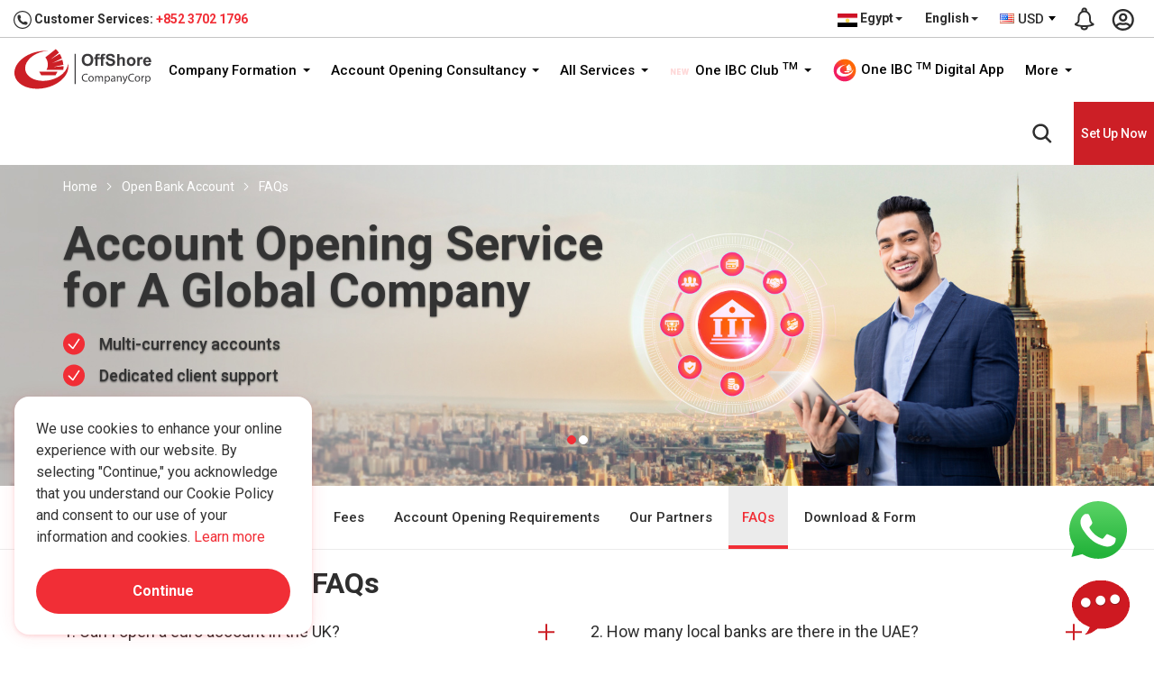

--- FILE ---
content_type: text/html; charset=UTF-8
request_url: https://www.offshorecompanycorp.com/eg/en/open-bank-account/faq
body_size: 113981
content:
<!DOCTYPE html> <html lang="en-eg"> <head> <meta charset="utf-8"> <meta http-equiv="X-UA-Compatible" content="IE=edge"> <meta content="width=device-width, initial-scale=1.0, maximum-scale=1.0, user-scalable=0" name="viewport"> <meta name="theme-color" content="#e60000" /> <title>Open Offshore Account Online - FAQs | OffshoreCompanyCorp</title> <meta name="keywords" content="offshore account, open offshore account, open offshore account online"> <meta name="description" content="You need knowledge base about opening offshore account? What requirements for opening offshore business account? Contact us +852 81990825 for more"> <meta name="yandex-verification" content="7bf0402e071a7273" /> <meta name="robots" content="index, follow" /> <meta name="author" content="One IBC Limited" /> <meta name="copyright" content="One IBC Limited" /> <meta property="og:title" content="Open Offshore Account Online - FAQs | OffshoreCompanyCorp" /> <meta property="og:description" content="You need knowledge base about opening offshore account? What requirements for opening offshore business account? Contact us +852 81990825 for more" /> <meta property="og:url" content="https://www.offshorecompanycorp.com/eg/en/open-bank-account/faq" /> <meta property="og:site_name" content="One IBC Limited" /> <meta property="og:image" content="" /> <meta property="og:image:secure_url" content="" /> <meta property="og:image:width" content="1920" /> <meta property="og:image:height" content="960" /> <meta property="og:type" content="website"> <meta property="og:image:alt" content="You need knowledge base about opening offshore account? What requirements for opening offshore business account? Contact us +852 81990825 for more"> <meta name="twitter:card" content="summary_large_image" /> <meta name="twitter:description" content="You need knowledge base about opening offshore account? What requirements for opening offshore business account? Contact us +852 81990825 for more" /> <meta name="twitter:title" content="Open Offshore Account Online - FAQs | OffshoreCompanyCorp" /> <meta name="twitter:image" content="" /> <link rel="canonical" href="https://www.offshorecompanycorp.com/eg/en/open-bank-account/faq"> <link rel="alternate" hreflang="x-default" href="https://www.offshorecompanycorp.com/eg/en/open-bank-account/faq"> <link rel="alternate" hreflang="en" href="https://www.offshorecompanycorp.com/open-bank-account/faq"> <link rel="alternate" hreflang="en-ad" href="https://www.offshorecompanycorp.com/ad/en/open-bank-account/faq"><link rel="alternate" hreflang="ca-ad" href="https://www.offshorecompanycorp.com/ad/ca/open-bank-account/faq"><link rel="alternate" hreflang="fr-ad" href="https://www.offshorecompanycorp.com/ad/fr/open-bank-account/faq"><link rel="alternate" hreflang="pt-ad" href="https://www.offshorecompanycorp.com/ad/pt/open-bank-account/faq"><link rel="alternate" hreflang="en-ae" href="https://www.offshorecompanycorp.com/ae/en/open-bank-account/faq"><link rel="alternate" hreflang="ar" href="https://www.offshorecompanycorp.com/ae/ar/open-bank-account/faq"><link rel="alternate" hreflang="ps" href="https://www.offshorecompanycorp.com/af/ps/open-bank-account/faq"><link rel="alternate" hreflang="uz-af" href="https://www.offshorecompanycorp.com/af/uz/open-bank-account/faq"><link rel="alternate" hreflang="en-af" href="https://www.offshorecompanycorp.com/af/en/open-bank-account/faq"><link rel="alternate" hreflang="en-ag" href="https://www.offshorecompanycorp.com/ag/en/open-bank-account/faq"><link rel="alternate" hreflang="en-ai" href="https://www.offshorecompanycorp.com/ai/en/open-bank-account/faq"><link rel="alternate" hreflang="en-al" href="https://www.offshorecompanycorp.com/al/en/open-bank-account/faq"><link rel="alternate" hreflang="sq" href="https://www.offshorecompanycorp.com/al/sq/open-bank-account/faq"><link rel="alternate" hreflang="el-al" href="https://www.offshorecompanycorp.com/al/el/open-bank-account/faq"><link rel="alternate" hreflang="en-am" href="https://www.offshorecompanycorp.com/am/en/open-bank-account/faq"><link rel="alternate" hreflang="hy" href="https://www.offshorecompanycorp.com/am/hy/open-bank-account/faq"><link rel="alternate" hreflang="ru-am" href="https://www.offshorecompanycorp.com/am/ru/open-bank-account/faq"><link rel="alternate" hreflang="en-ao" href="https://www.offshorecompanycorp.com/ao/en/open-bank-account/faq"><link rel="alternate" hreflang="pt-ao" href="https://www.offshorecompanycorp.com/ao/pt/open-bank-account/faq"><link rel="alternate" hreflang="en-ar" href="https://www.offshorecompanycorp.com/ar/en/open-bank-account/faq"><link rel="alternate" hreflang="es-ar" href="https://www.offshorecompanycorp.com/ar/es/open-bank-account/faq"><link rel="alternate" hreflang="it-ar" href="https://www.offshorecompanycorp.com/ar/it/open-bank-account/faq"><link rel="alternate" hreflang="de-ar" href="https://www.offshorecompanycorp.com/ar/de/open-bank-account/faq"><link rel="alternate" hreflang="fr-ar" href="https://www.offshorecompanycorp.com/ar/fr/open-bank-account/faq"><link rel="alternate" hreflang="en-as" href="https://www.offshorecompanycorp.com/as/en/open-bank-account/faq"><link rel="alternate" hreflang="en-at" href="https://www.offshorecompanycorp.com/at/en/open-bank-account/faq"><link rel="alternate" hreflang="de-at" href="https://www.offshorecompanycorp.com/at/de/open-bank-account/faq"><link rel="alternate" hreflang="hr-at" href="https://www.offshorecompanycorp.com/at/hr/open-bank-account/faq"><link rel="alternate" hreflang="hu-at" href="https://www.offshorecompanycorp.com/at/hu/open-bank-account/faq"><link rel="alternate" hreflang="en-au" href="https://www.offshorecompanycorp.com/au/en/open-bank-account/faq"><link rel="alternate" hreflang="en-aw" href="https://www.offshorecompanycorp.com/aw/en/open-bank-account/faq"><link rel="alternate" hreflang="nl-aw" href="https://www.offshorecompanycorp.com/aw/nl/open-bank-account/faq"><link rel="alternate" hreflang="sv-ax" href="https://www.offshorecompanycorp.com/ax/sv/open-bank-account/faq"><link rel="alternate" hreflang="en-ax" href="https://www.offshorecompanycorp.com/ax/en/open-bank-account/faq"><link rel="alternate" hreflang="en-az" href="https://www.offshorecompanycorp.com/az/en/open-bank-account/faq"><link rel="alternate" hreflang="az" href="https://www.offshorecompanycorp.com/az/az/open-bank-account/faq"><link rel="alternate" hreflang="en-ba" href="https://www.offshorecompanycorp.com/ba/en/open-bank-account/faq"><link rel="alternate" hreflang="bs-BA" href="https://www.offshorecompanycorp.com/ba/bs/open-bank-account/faq"><link rel="alternate" hreflang="sr-ba" href="https://www.offshorecompanycorp.com/ba/sr/open-bank-account/faq"><link rel="alternate" hreflang="hr-ba" href="https://www.offshorecompanycorp.com/ba/hr/open-bank-account/faq"><link rel="alternate" hreflang="en-bb" href="https://www.offshorecompanycorp.com/bb/en/open-bank-account/faq"><link rel="alternate" hreflang="en-bd" href="https://www.offshorecompanycorp.com/bd/en/open-bank-account/faq"><link rel="alternate" hreflang="bn" href="https://www.offshorecompanycorp.com/bd/bn/open-bank-account/faq"><link rel="alternate" hreflang="en-be" href="https://www.offshorecompanycorp.com/be/en/open-bank-account/faq"><link rel="alternate" hreflang="nl-be" href="https://www.offshorecompanycorp.com/be/nl/open-bank-account/faq"><link rel="alternate" hreflang="de-be" href="https://www.offshorecompanycorp.com/be/de/open-bank-account/faq"><link rel="alternate" hreflang="fr-be" href="https://www.offshorecompanycorp.com/be/fr/open-bank-account/faq"><link rel="alternate" hreflang="en-bf" href="https://www.offshorecompanycorp.com/bf/en/open-bank-account/faq"><link rel="alternate" hreflang="fr-bf" href="https://www.offshorecompanycorp.com/bf/fr/open-bank-account/faq"><link rel="alternate" hreflang="bg" href="https://www.offshorecompanycorp.com/bg/bg/open-bank-account/faq"><link rel="alternate" hreflang="en-bg" href="https://www.offshorecompanycorp.com/bg/en/open-bank-account/faq"><link rel="alternate" hreflang="en-bh" href="https://www.offshorecompanycorp.com/bh/en/open-bank-account/faq"><link rel="alternate" hreflang="ar-bh" href="https://www.offshorecompanycorp.com/bh/ar/open-bank-account/faq"><link rel="alternate" hreflang="ur-bh" href="https://www.offshorecompanycorp.com/bh/ur/open-bank-account/faq"><link rel="alternate" hreflang="en-bi" href="https://www.offshorecompanycorp.com/bi/en/open-bank-account/faq"><link rel="alternate" hreflang="fr-bi" href="https://www.offshorecompanycorp.com/bi/fr/open-bank-account/faq"><link rel="alternate" hreflang="sw-bi" href="https://www.offshorecompanycorp.com/bi/sw/open-bank-account/faq"><link rel="alternate" hreflang="en-bj" href="https://www.offshorecompanycorp.com/bj/en/open-bank-account/faq"><link rel="alternate" hreflang="fr-bj" href="https://www.offshorecompanycorp.com/bj/fr/open-bank-account/faq"><link rel="alternate" hreflang="fr-bl" href="https://www.offshorecompanycorp.com/bl/fr/open-bank-account/faq"><link rel="alternate" hreflang="en-bl" href="https://www.offshorecompanycorp.com/bl/en/open-bank-account/faq"><link rel="alternate" hreflang="en-bm" href="https://www.offshorecompanycorp.com/bm/en/open-bank-account/faq"><link rel="alternate" hreflang="en-bn" href="https://www.offshorecompanycorp.com/bn/en/open-bank-account/faq"><link rel="alternate" hreflang="ms-bn" href="https://www.offshorecompanycorp.com/bn/ms/open-bank-account/faq"><link rel="alternate" hreflang="en-bo" href="https://www.offshorecompanycorp.com/bo/en/open-bank-account/faq"><link rel="alternate" hreflang="es-bo" href="https://www.offshorecompanycorp.com/bo/es/open-bank-account/faq"><link rel="alternate" hreflang="nl-bq" href="https://www.offshorecompanycorp.com/bq/nl/open-bank-account/faq"><link rel="alternate" hreflang="fr-bq" href="https://www.offshorecompanycorp.com/bq/fr/open-bank-account/faq"><link rel="alternate" hreflang="en-bq" href="https://www.offshorecompanycorp.com/bq/en/open-bank-account/faq"><link rel="alternate" hreflang="es-bq" href="https://www.offshorecompanycorp.com/bq/es/open-bank-account/faq"><link rel="alternate" hreflang="pt-br" href="https://www.offshorecompanycorp.com/br/pt/open-bank-account/faq"><link rel="alternate" hreflang="en-br" href="https://www.offshorecompanycorp.com/br/en/open-bank-account/faq"><link rel="alternate" hreflang="en-bs" href="https://www.offshorecompanycorp.com/bs/en/open-bank-account/faq"><link rel="alternate" hreflang="en-bt" href="https://www.offshorecompanycorp.com/bt/en/open-bank-account/faq"><link rel="alternate" hreflang="fr-bv" href="https://www.offshorecompanycorp.com/bv/fr/open-bank-account/faq"><link rel="alternate" hreflang="en-bv" href="https://www.offshorecompanycorp.com/bv/en/open-bank-account/faq"><link rel="alternate" hreflang="en-bw" href="https://www.offshorecompanycorp.com/bw/en/open-bank-account/faq"><link rel="alternate" hreflang="en-by" href="https://www.offshorecompanycorp.com/by/en/open-bank-account/faq"><link rel="alternate" hreflang="be" href="https://www.offshorecompanycorp.com/by/be/open-bank-account/faq"><link rel="alternate" hreflang="ru-by" href="https://www.offshorecompanycorp.com/by/ru/open-bank-account/faq"><link rel="alternate" hreflang="en-bz" href="https://www.offshorecompanycorp.com/bz/en/open-bank-account/faq"><link rel="alternate" hreflang="ht-bz" href="https://www.offshorecompanycorp.com/bz/ht/open-bank-account/faq"><link rel="alternate" hreflang="es-bz" href="https://www.offshorecompanycorp.com/bz/es/open-bank-account/faq"><link rel="alternate" hreflang="en-ca" href="https://www.offshorecompanycorp.com/ca/en/open-bank-account/faq"><link rel="alternate" hreflang="fr-ca" href="https://www.offshorecompanycorp.com/ca/fr/open-bank-account/faq"><link rel="alternate" hreflang="zh-Hans-ca" href="https://www.offshorecompanycorp.com/ca/zh/open-bank-account/faq"><link rel="alternate" hreflang="pa" href="https://www.offshorecompanycorp.com/ca/pa/open-bank-account/faq"><link rel="alternate" hreflang="ms-cc" href="https://www.offshorecompanycorp.com/cc/ms/open-bank-account/faq"><link rel="alternate" hreflang="en-cc" href="https://www.offshorecompanycorp.com/cc/en/open-bank-account/faq"><link rel="alternate" hreflang="en-cd" href="https://www.offshorecompanycorp.com/cd/en/open-bank-account/faq"><link rel="alternate" hreflang="fr-cd" href="https://www.offshorecompanycorp.com/cd/fr/open-bank-account/faq"><link rel="alternate" hreflang="fr-cf" href="https://www.offshorecompanycorp.com/cf/fr/open-bank-account/faq"><link rel="alternate" hreflang="en-cf" href="https://www.offshorecompanycorp.com/cf/en/open-bank-account/faq"><link rel="alternate" hreflang="en-cg" href="https://www.offshorecompanycorp.com/cg/en/open-bank-account/faq"><link rel="alternate" hreflang="fr-cg" href="https://www.offshorecompanycorp.com/cg/fr/open-bank-account/faq"><link rel="alternate" hreflang="fr-ch" href="https://www.offshorecompanycorp.com/ch/fr/open-bank-account/faq"><link rel="alternate" hreflang="de-ch" href="https://www.offshorecompanycorp.com/ch/de/open-bank-account/faq"><link rel="alternate" hreflang="it-ch" href="https://www.offshorecompanycorp.com/ch/it/open-bank-account/faq"><link rel="alternate" hreflang="en-ch" href="https://www.offshorecompanycorp.com/ch/en/open-bank-account/faq"><link rel="alternate" hreflang="en-ci" href="https://www.offshorecompanycorp.com/ci/en/open-bank-account/faq"><link rel="alternate" hreflang="fr-ci" href="https://www.offshorecompanycorp.com/ci/fr/open-bank-account/faq"><link rel="alternate" hreflang="mi" href="https://www.offshorecompanycorp.com/ck/mi/open-bank-account/faq"><link rel="alternate" hreflang="en-ck" href="https://www.offshorecompanycorp.com/ck/en/open-bank-account/faq"><link rel="alternate" hreflang="en-cl" href="https://www.offshorecompanycorp.com/cl/en/open-bank-account/faq"><link rel="alternate" hreflang="es-cl" href="https://www.offshorecompanycorp.com/cl/es/open-bank-account/faq"><link rel="alternate" hreflang="de-cl" href="https://www.offshorecompanycorp.com/cl/de/open-bank-account/faq"><link rel="alternate" hreflang="fr-cm" href="https://www.offshorecompanycorp.com/cm/fr/open-bank-account/faq"><link rel="alternate" hreflang="en-cm" href="https://www.offshorecompanycorp.com/cm/en/open-bank-account/faq"><link rel="alternate" hreflang="zh-Hant" href="https://www.offshorecompanycorp.com/cn/zh-tw/open-bank-account/faq"><link rel="alternate" hreflang="en-cn" href="https://www.offshorecompanycorp.com/cn/en/open-bank-account/faq"><link rel="alternate" hreflang="zh-Hans" href="https://www.offshorecompanycorp.com/cn/zh/open-bank-account/faq"><link rel="alternate" hreflang="en-co" href="https://www.offshorecompanycorp.com/co/en/open-bank-account/faq"><link rel="alternate" hreflang="es-co" href="https://www.offshorecompanycorp.com/co/es/open-bank-account/faq"><link rel="alternate" hreflang="pt-co" href="https://www.offshorecompanycorp.com/co/pt/open-bank-account/faq"><link rel="alternate" hreflang="ro-co" href="https://www.offshorecompanycorp.com/co/ro/open-bank-account/faq"><link rel="alternate" hreflang="es-cr" href="https://www.offshorecompanycorp.com/cr/es/open-bank-account/faq"><link rel="alternate" hreflang="en-cr" href="https://www.offshorecompanycorp.com/cr/en/open-bank-account/faq"><link rel="alternate" hreflang="en-cv" href="https://www.offshorecompanycorp.com/cv/en/open-bank-account/faq"><link rel="alternate" hreflang="pt-cv" href="https://www.offshorecompanycorp.com/cv/pt/open-bank-account/faq"><link rel="alternate" hreflang="la" href="https://www.offshorecompanycorp.com/cv/la/open-bank-account/faq"><link rel="alternate" hreflang="nl-cw" href="https://www.offshorecompanycorp.com/cw/nl/open-bank-account/faq"><link rel="alternate" hreflang="en-cw" href="https://www.offshorecompanycorp.com/cw/en/open-bank-account/faq"><link rel="alternate" hreflang="en-cx" href="https://www.offshorecompanycorp.com/cx/en/open-bank-account/faq"><link rel="alternate" hreflang="zh-Hans-cx" href="https://www.offshorecompanycorp.com/cx/zh/open-bank-account/faq"><link rel="alternate" hreflang="ms-cx" href="https://www.offshorecompanycorp.com/cx/ms/open-bank-account/faq"><link rel="alternate" hreflang="el-cy" href="https://www.offshorecompanycorp.com/cy/el/open-bank-account/faq"><link rel="alternate" hreflang="tr-cy" href="https://www.offshorecompanycorp.com/cy/tr/open-bank-account/faq"><link rel="alternate" hreflang="en-cy" href="https://www.offshorecompanycorp.com/cy/en/open-bank-account/faq"><link rel="alternate" hreflang="cs" href="https://www.offshorecompanycorp.com/cz/cs/open-bank-account/faq"><link rel="alternate" hreflang="en-cz" href="https://www.offshorecompanycorp.com/cz/en/open-bank-account/faq"><link rel="alternate" hreflang="en-de" href="https://www.offshorecompanycorp.com/de/en/open-bank-account/faq"><link rel="alternate" hreflang="de" href="https://www.offshorecompanycorp.com/de/de/open-bank-account/faq"><link rel="alternate" hreflang="fy" href="https://www.offshorecompanycorp.com/de/fy/open-bank-account/faq"><link rel="alternate" hreflang="fr-dj" href="https://www.offshorecompanycorp.com/dj/fr/open-bank-account/faq"><link rel="alternate" hreflang="en-dj" href="https://www.offshorecompanycorp.com/dj/en/open-bank-account/faq"><link rel="alternate" hreflang="ar-dj" href="https://www.offshorecompanycorp.com/dj/ar/open-bank-account/faq"><link rel="alternate" hreflang="da" href="https://www.offshorecompanycorp.com/dk/da/open-bank-account/faq"><link rel="alternate" hreflang="en-dk" href="https://www.offshorecompanycorp.com/dk/en/open-bank-account/faq"><link rel="alternate" hreflang="de-dk" href="https://www.offshorecompanycorp.com/dk/de/open-bank-account/faq"><link rel="alternate" hreflang="fr-dm" href="https://www.offshorecompanycorp.com/dm/fr/open-bank-account/faq"><link rel="alternate" hreflang="en-dm" href="https://www.offshorecompanycorp.com/dm/en/open-bank-account/faq"><link rel="alternate" hreflang="en-do" href="https://www.offshorecompanycorp.com/do/en/open-bank-account/faq"><link rel="alternate" hreflang="es-do" href="https://www.offshorecompanycorp.com/do/es/open-bank-account/faq"><link rel="alternate" hreflang="en-dz" href="https://www.offshorecompanycorp.com/dz/en/open-bank-account/faq"><link rel="alternate" hreflang="ar-dz" href="https://www.offshorecompanycorp.com/dz/ar/open-bank-account/faq"><link rel="alternate" hreflang="fr-dz" href="https://www.offshorecompanycorp.com/dz/fr/open-bank-account/faq"><link rel="alternate" hreflang="en-ec" href="https://www.offshorecompanycorp.com/ec/en/open-bank-account/faq"><link rel="alternate" hreflang="es-ec" href="https://www.offshorecompanycorp.com/ec/es/open-bank-account/faq"><link rel="alternate" hreflang="am-ee" href="https://www.offshorecompanycorp.com/ee/am/open-bank-account/faq"><link rel="alternate" hreflang="so-ee" href="https://www.offshorecompanycorp.com/ee/so/open-bank-account/faq"><link rel="alternate" hreflang="et" href="https://www.offshorecompanycorp.com/ee/et/open-bank-account/faq"><link rel="alternate" hreflang="en-ee" href="https://www.offshorecompanycorp.com/ee/en/open-bank-account/faq"><link rel="alternate" hreflang="ar-ee" href="https://www.offshorecompanycorp.com/ee/ar/open-bank-account/faq"><link rel="alternate" hreflang="en-eg" href="https://www.offshorecompanycorp.com/eg/en/open-bank-account/faq"><link rel="alternate" hreflang="ar-eg" href="https://www.offshorecompanycorp.com/eg/ar/open-bank-account/faq"><link rel="alternate" hreflang="fr-eg" href="https://www.offshorecompanycorp.com/eg/fr/open-bank-account/faq"><link rel="alternate" hreflang="ar-eh" href="https://www.offshorecompanycorp.com/eh/ar/open-bank-account/faq"><link rel="alternate" hreflang="es-eh" href="https://www.offshorecompanycorp.com/eh/es/open-bank-account/faq"><link rel="alternate" hreflang="en-eh" href="https://www.offshorecompanycorp.com/eh/en/open-bank-account/faq"><link rel="alternate" hreflang="en-er" href="https://www.offshorecompanycorp.com/er/en/open-bank-account/faq"><link rel="alternate" hreflang="ar-er" href="https://www.offshorecompanycorp.com/er/ar/open-bank-account/faq"><link rel="alternate" hreflang="en-es" href="https://www.offshorecompanycorp.com/es/en/open-bank-account/faq"><link rel="alternate" hreflang="es" href="https://www.offshorecompanycorp.com/es/es/open-bank-account/faq"><link rel="alternate" hreflang="ca" href="https://www.offshorecompanycorp.com/es/ca/open-bank-account/faq"><link rel="alternate" hreflang="gl" href="https://www.offshorecompanycorp.com/es/gl/open-bank-account/faq"><link rel="alternate" hreflang="eu" href="https://www.offshorecompanycorp.com/es/eu/open-bank-account/faq"><link rel="alternate" hreflang="am" href="https://www.offshorecompanycorp.com/et/am/open-bank-account/faq"><link rel="alternate" hreflang="so-et" href="https://www.offshorecompanycorp.com/et/so/open-bank-account/faq"><link rel="alternate" hreflang="en-et" href="https://www.offshorecompanycorp.com/et/en/open-bank-account/faq"><link rel="alternate" hreflang="en-fi" href="https://www.offshorecompanycorp.com/fi/en/open-bank-account/faq"><link rel="alternate" hreflang="fi" href="https://www.offshorecompanycorp.com/fi/fi/open-bank-account/faq"><link rel="alternate" hreflang="sv-fi" href="https://www.offshorecompanycorp.com/fi/sv/open-bank-account/faq"><link rel="alternate" hreflang="en-fj" href="https://www.offshorecompanycorp.com/fj/en/open-bank-account/faq"><link rel="alternate" hreflang="en-fk" href="https://www.offshorecompanycorp.com/fk/en/open-bank-account/faq"><link rel="alternate" hreflang="es-fk" href="https://www.offshorecompanycorp.com/fk/es/open-bank-account/faq"><link rel="alternate" hreflang="en-fm" href="https://www.offshorecompanycorp.com/fm/en/open-bank-account/faq"><link rel="alternate" hreflang="en-fo" href="https://www.offshorecompanycorp.com/fo/en/open-bank-account/faq"><link rel="alternate" hreflang="da-fo" href="https://www.offshorecompanycorp.com/fo/da/open-bank-account/faq"><link rel="alternate" hreflang="co" href="https://www.offshorecompanycorp.com/fr/co/open-bank-account/faq"><link rel="alternate" hreflang="en-fr" href="https://www.offshorecompanycorp.com/fr/en/open-bank-account/faq"><link rel="alternate" hreflang="fr" href="https://www.offshorecompanycorp.com/fr/fr/open-bank-account/faq"><link rel="alternate" hreflang="en-ga" href="https://www.offshorecompanycorp.com/ga/en/open-bank-account/faq"><link rel="alternate" hreflang="fr-ga" href="https://www.offshorecompanycorp.com/ga/fr/open-bank-account/faq"><link rel="alternate" hreflang="ga-gb" href="https://www.offshorecompanycorp.com/gb/ga/open-bank-account/faq"><link rel="alternate" hreflang="gd" href="https://www.offshorecompanycorp.com/gb/gd/open-bank-account/faq"><link rel="alternate" hreflang="cy" href="https://www.offshorecompanycorp.com/gb/cy/open-bank-account/faq"><link rel="alternate" hreflang="en-gb" href="https://www.offshorecompanycorp.com/gb/en/open-bank-account/faq"><link rel="alternate" hreflang="en-gd" href="https://www.offshorecompanycorp.com/gd/en/open-bank-account/faq"><link rel="alternate" hreflang="fr-gd" href="https://www.offshorecompanycorp.com/gd/fr/open-bank-account/faq"><link rel="alternate" hreflang="ka" href="https://www.offshorecompanycorp.com/ge/ka/open-bank-account/faq"><link rel="alternate" hreflang="ru-ge" href="https://www.offshorecompanycorp.com/ge/ru/open-bank-account/faq"><link rel="alternate" hreflang="hy-ge" href="https://www.offshorecompanycorp.com/ge/hy/open-bank-account/faq"><link rel="alternate" hreflang="az-ge" href="https://www.offshorecompanycorp.com/ge/az/open-bank-account/faq"><link rel="alternate" hreflang="en-ge" href="https://www.offshorecompanycorp.com/ge/en/open-bank-account/faq"><link rel="alternate" hreflang="en-gf" href="https://www.offshorecompanycorp.com/gf/en/open-bank-account/faq"><link rel="alternate" hreflang="fr-gf" href="https://www.offshorecompanycorp.com/gf/fr/open-bank-account/faq"><link rel="alternate" hreflang="fr-gg" href="https://www.offshorecompanycorp.com/gg/fr/open-bank-account/faq"><link rel="alternate" hreflang="en-gg" href="https://www.offshorecompanycorp.com/gg/en/open-bank-account/faq"><link rel="alternate" hreflang="en-gh" href="https://www.offshorecompanycorp.com/gh/en/open-bank-account/faq"><link rel="alternate" hreflang="en-gi" href="https://www.offshorecompanycorp.com/gi/en/open-bank-account/faq"><link rel="alternate" hreflang="es-gi" href="https://www.offshorecompanycorp.com/gi/es/open-bank-account/faq"><link rel="alternate" hreflang="en-gl" href="https://www.offshorecompanycorp.com/gl/en/open-bank-account/faq"><link rel="alternate" hreflang="en-gm" href="https://www.offshorecompanycorp.com/gm/en/open-bank-account/faq"><link rel="alternate" hreflang="en-gn" href="https://www.offshorecompanycorp.com/gn/en/open-bank-account/faq"><link rel="alternate" hreflang="fr-gn" href="https://www.offshorecompanycorp.com/gn/fr/open-bank-account/faq"><link rel="alternate" hreflang="fr-gp" href="https://www.offshorecompanycorp.com/gp/fr/open-bank-account/faq"><link rel="alternate" hreflang="en-gp" href="https://www.offshorecompanycorp.com/gp/en/open-bank-account/faq"><link rel="alternate" hreflang="en-gq" href="https://www.offshorecompanycorp.com/gq/en/open-bank-account/faq"><link rel="alternate" hreflang="es-gq" href="https://www.offshorecompanycorp.com/gq/es/open-bank-account/faq"><link rel="alternate" hreflang="fr-gq" href="https://www.offshorecompanycorp.com/gq/fr/open-bank-account/faq"><link rel="alternate" hreflang="fr-gr" href="https://www.offshorecompanycorp.com/gr/fr/open-bank-account/faq"><link rel="alternate" hreflang="el" href="https://www.offshorecompanycorp.com/gr/el/open-bank-account/faq"><link rel="alternate" hreflang="en-gr" href="https://www.offshorecompanycorp.com/gr/en/open-bank-account/faq"><link rel="alternate" hreflang="en-gs" href="https://www.offshorecompanycorp.com/gs/en/open-bank-account/faq"><link rel="alternate" hreflang="en-gt" href="https://www.offshorecompanycorp.com/gt/en/open-bank-account/faq"><link rel="alternate" hreflang="es-gt" href="https://www.offshorecompanycorp.com/gt/es/open-bank-account/faq"><link rel="alternate" hreflang="tl-gu" href="https://www.offshorecompanycorp.com/gu/tl/open-bank-account/faq"><link rel="alternate" hreflang="en-gu" href="https://www.offshorecompanycorp.com/gu/en/open-bank-account/faq"><link rel="alternate" hreflang="en-gw" href="https://www.offshorecompanycorp.com/gw/en/open-bank-account/faq"><link rel="alternate" hreflang="pt-gw" href="https://www.offshorecompanycorp.com/gw/pt/open-bank-account/faq"><link rel="alternate" hreflang="ht-gy" href="https://www.offshorecompanycorp.com/gy/ht/open-bank-account/faq"><link rel="alternate" hreflang="hi-gy" href="https://www.offshorecompanycorp.com/gy/hi/open-bank-account/faq"><link rel="alternate" hreflang="ur-gy" href="https://www.offshorecompanycorp.com/gy/ur/open-bank-account/faq"><link rel="alternate" hreflang="en-gy" href="https://www.offshorecompanycorp.com/gy/en/open-bank-account/faq"><link rel="alternate" hreflang="en-hk" href="https://www.offshorecompanycorp.com/hk/en/open-bank-account/faq"><link rel="alternate" hreflang="zh-Hant-hk" href="https://www.offshorecompanycorp.com/hk/zh-tw/open-bank-account/faq"><link rel="alternate" hreflang="en-hm" href="https://www.offshorecompanycorp.com/hm/en/open-bank-account/faq"><link rel="alternate" hreflang="en-hn" href="https://www.offshorecompanycorp.com/hn/en/open-bank-account/faq"><link rel="alternate" hreflang="es-hn" href="https://www.offshorecompanycorp.com/hn/es/open-bank-account/faq"><link rel="alternate" hreflang="it-hr" href="https://www.offshorecompanycorp.com/hr/it/open-bank-account/faq"><link rel="alternate" hreflang="hu-hr" href="https://www.offshorecompanycorp.com/hr/hu/open-bank-account/faq"><link rel="alternate" hreflang="hr" href="https://www.offshorecompanycorp.com/hr/hr/open-bank-account/faq"><link rel="alternate" hreflang="en-hr" href="https://www.offshorecompanycorp.com/hr/en/open-bank-account/faq"><link rel="alternate" hreflang="en-ht" href="https://www.offshorecompanycorp.com/ht/en/open-bank-account/faq"><link rel="alternate" hreflang="ht" href="https://www.offshorecompanycorp.com/ht/ht/open-bank-account/faq"><link rel="alternate" hreflang="fr-ht" href="https://www.offshorecompanycorp.com/ht/fr/open-bank-account/faq"><link rel="alternate" hreflang="hu" href="https://www.offshorecompanycorp.com/hu/hu/open-bank-account/faq"><link rel="alternate" hreflang="en-hu" href="https://www.offshorecompanycorp.com/hu/en/open-bank-account/faq"><link rel="alternate" hreflang="id" href="https://www.offshorecompanycorp.com/id/id/open-bank-account/faq"><link rel="alternate" hreflang="en-id" href="https://www.offshorecompanycorp.com/id/en/open-bank-account/faq"><link rel="alternate" hreflang="su" href="https://www.offshorecompanycorp.com/id/su/open-bank-account/faq"><link rel="alternate" hreflang="ga" href="https://www.offshorecompanycorp.com/ie/ga/open-bank-account/faq"><link rel="alternate" hreflang="en-ie" href="https://www.offshorecompanycorp.com/ie/en/open-bank-account/faq"><link rel="alternate" hreflang="en-il" href="https://www.offshorecompanycorp.com/il/en/open-bank-account/faq"><link rel="alternate" hreflang="he" href="https://www.offshorecompanycorp.com/il/he/open-bank-account/faq"><link rel="alternate" hreflang="yi" href="https://www.offshorecompanycorp.com/il/yi/open-bank-account/faq"><link rel="alternate" hreflang="bn-in" href="https://www.offshorecompanycorp.com/in/bn/open-bank-account/faq"><link rel="alternate" hreflang="gu" href="https://www.offshorecompanycorp.com/in/gu/open-bank-account/faq"><link rel="alternate" hreflang="kn" href="https://www.offshorecompanycorp.com/in/kn/open-bank-account/faq"><link rel="alternate" hreflang="or" href="https://www.offshorecompanycorp.com/in/or/open-bank-account/faq"><link rel="alternate" hreflang="ml" href="https://www.offshorecompanycorp.com/in/ml/open-bank-account/faq"><link rel="alternate" hreflang="hi" href="https://www.offshorecompanycorp.com/in/hi/open-bank-account/faq"><link rel="alternate" hreflang="en-in" href="https://www.offshorecompanycorp.com/in/en/open-bank-account/faq"><link rel="alternate" hreflang="te" href="https://www.offshorecompanycorp.com/in/te/open-bank-account/faq"><link rel="alternate" hreflang="mr" href="https://www.offshorecompanycorp.com/in/mr/open-bank-account/faq"><link rel="alternate" hreflang="en-iq" href="https://www.offshorecompanycorp.com/iq/en/open-bank-account/faq"><link rel="alternate" hreflang="ar-iq" href="https://www.offshorecompanycorp.com/iq/ar/open-bank-account/faq"><link rel="alternate" hreflang="ku-iq" href="https://www.offshorecompanycorp.com/iq/ku/open-bank-account/faq"><link rel="alternate" hreflang="is" href="https://www.offshorecompanycorp.com/is/is/open-bank-account/faq"><link rel="alternate" hreflang="en-is" href="https://www.offshorecompanycorp.com/is/en/open-bank-account/faq"><link rel="alternate" hreflang="it" href="https://www.offshorecompanycorp.com/it/it/open-bank-account/faq"><link rel="alternate" hreflang="en-it" href="https://www.offshorecompanycorp.com/it/en/open-bank-account/faq"><link rel="alternate" hreflang="co-it" href="https://www.offshorecompanycorp.com/it/co/open-bank-account/faq"><link rel="alternate" hreflang="en-je" href="https://www.offshorecompanycorp.com/je/en/open-bank-account/faq"><link rel="alternate" hreflang="en-jm" href="https://www.offshorecompanycorp.com/jm/en/open-bank-account/faq"><link rel="alternate" hreflang="en-jo" href="https://www.offshorecompanycorp.com/jo/en/open-bank-account/faq"><link rel="alternate" hreflang="ar-jo" href="https://www.offshorecompanycorp.com/jo/ar/open-bank-account/faq"><link rel="alternate" hreflang="jv" href="https://www.offshorecompanycorp.com/jp/jw/open-bank-account/faq"><link rel="alternate" hreflang="ja" href="https://www.offshorecompanycorp.com/jp/ja/open-bank-account/faq"><link rel="alternate" hreflang="en-jp" href="https://www.offshorecompanycorp.com/jp/en/open-bank-account/faq"><link rel="alternate" hreflang="en-ke" href="https://www.offshorecompanycorp.com/ke/en/open-bank-account/faq"><link rel="alternate" hreflang="sw-ke" href="https://www.offshorecompanycorp.com/ke/sw/open-bank-account/faq"><link rel="alternate" hreflang="ky" href="https://www.offshorecompanycorp.com/kg/ky/open-bank-account/faq"><link rel="alternate" hreflang="ru-kg" href="https://www.offshorecompanycorp.com/kg/ru/open-bank-account/faq"><link rel="alternate" hreflang="ug-kg" href="https://www.offshorecompanycorp.com/kg/ug/open-bank-account/faq"><link rel="alternate" hreflang="en-kg" href="https://www.offshorecompanycorp.com/kg/en/open-bank-account/faq"><link rel="alternate" hreflang="en-kh" href="https://www.offshorecompanycorp.com/kh/en/open-bank-account/faq"><link rel="alternate" hreflang="km" href="https://www.offshorecompanycorp.com/kh/km/open-bank-account/faq"><link rel="alternate" hreflang="fr-kh" href="https://www.offshorecompanycorp.com/kh/fr/open-bank-account/faq"><link rel="alternate" hreflang="en-ki" href="https://www.offshorecompanycorp.com/ki/en/open-bank-account/faq"><link rel="alternate" hreflang="en-km" href="https://www.offshorecompanycorp.com/km/en/open-bank-account/faq"><link rel="alternate" hreflang="ar-km" href="https://www.offshorecompanycorp.com/km/ar/open-bank-account/faq"><link rel="alternate" hreflang="fr-km" href="https://www.offshorecompanycorp.com/km/fr/open-bank-account/faq"><link rel="alternate" hreflang="la-km" href="https://www.offshorecompanycorp.com/km/la/open-bank-account/faq"><link rel="alternate" hreflang="en-kn" href="https://www.offshorecompanycorp.com/kn/en/open-bank-account/faq"><link rel="alternate" hreflang="en-kr" href="https://www.offshorecompanycorp.com/kr/en/open-bank-account/faq"><link rel="alternate" hreflang="ko" href="https://www.offshorecompanycorp.com/kr/ko/open-bank-account/faq"><link rel="alternate" hreflang="en-kw" href="https://www.offshorecompanycorp.com/kw/en/open-bank-account/faq"><link rel="alternate" hreflang="ar-kw" href="https://www.offshorecompanycorp.com/kw/ar/open-bank-account/faq"><link rel="alternate" hreflang="es-ky" href="https://www.offshorecompanycorp.com/ky/es/open-bank-account/faq"><link rel="alternate" hreflang="en-ky" href="https://www.offshorecompanycorp.com/ky/en/open-bank-account/faq"><link rel="alternate" hreflang="en-kz" href="https://www.offshorecompanycorp.com/kz/en/open-bank-account/faq"><link rel="alternate" hreflang="kk" href="https://www.offshorecompanycorp.com/kz/kk/open-bank-account/faq"><link rel="alternate" hreflang="ru-kz" href="https://www.offshorecompanycorp.com/kz/ru/open-bank-account/faq"><link rel="alternate" hreflang="ug-kz" href="https://www.offshorecompanycorp.com/kz/ug/open-bank-account/faq"><link rel="alternate" hreflang="lo" href="https://www.offshorecompanycorp.com/la/lo/open-bank-account/faq"><link rel="alternate" hreflang="en-la" href="https://www.offshorecompanycorp.com/la/en/open-bank-account/faq"><link rel="alternate" hreflang="en-lb" href="https://www.offshorecompanycorp.com/lb/en/open-bank-account/faq"><link rel="alternate" hreflang="ar-lb" href="https://www.offshorecompanycorp.com/lb/ar/open-bank-account/faq"><link rel="alternate" hreflang="en-lc" href="https://www.offshorecompanycorp.com/lc/en/open-bank-account/faq"><link rel="alternate" hreflang="en-li" href="https://www.offshorecompanycorp.com/li/en/open-bank-account/faq"><link rel="alternate" hreflang="de-li" href="https://www.offshorecompanycorp.com/li/de/open-bank-account/faq"><link rel="alternate" hreflang="si" href="https://www.offshorecompanycorp.com/lk/si/open-bank-account/faq"><link rel="alternate" hreflang="ta" href="https://www.offshorecompanycorp.com/lk/ta/open-bank-account/faq"><link rel="alternate" hreflang="ml-lk" href="https://www.offshorecompanycorp.com/lk/ml/open-bank-account/faq"><link rel="alternate" hreflang="en-lk" href="https://www.offshorecompanycorp.com/lk/en/open-bank-account/faq"><link rel="alternate" hreflang="en-lr" href="https://www.offshorecompanycorp.com/lr/en/open-bank-account/faq"><link rel="alternate" hreflang="en-ls" href="https://www.offshorecompanycorp.com/ls/en/open-bank-account/faq"><link rel="alternate" hreflang="st" href="https://www.offshorecompanycorp.com/ls/st/open-bank-account/faq"><link rel="alternate" hreflang="lt" href="https://www.offshorecompanycorp.com/lt/lt/open-bank-account/faq"><link rel="alternate" hreflang="en-lt" href="https://www.offshorecompanycorp.com/lt/en/open-bank-account/faq"><link rel="alternate" hreflang="en-lu" href="https://www.offshorecompanycorp.com/lu/en/open-bank-account/faq"><link rel="alternate" hreflang="lb" href="https://www.offshorecompanycorp.com/lu/lb/open-bank-account/faq"><link rel="alternate" hreflang="de-lu" href="https://www.offshorecompanycorp.com/lu/de/open-bank-account/faq"><link rel="alternate" hreflang="fr-lu" href="https://www.offshorecompanycorp.com/lu/fr/open-bank-account/faq"><link rel="alternate" hreflang="lv" href="https://www.offshorecompanycorp.com/lv/lv/open-bank-account/faq"><link rel="alternate" hreflang="en-lv" href="https://www.offshorecompanycorp.com/lv/en/open-bank-account/faq"><link rel="alternate" hreflang="en-ly" href="https://www.offshorecompanycorp.com/ly/en/open-bank-account/faq"><link rel="alternate" hreflang="ar-ly" href="https://www.offshorecompanycorp.com/ly/ar/open-bank-account/faq"><link rel="alternate" hreflang="ar-ma" href="https://www.offshorecompanycorp.com/ma/ar/open-bank-account/faq"><link rel="alternate" hreflang="fr-ma" href="https://www.offshorecompanycorp.com/ma/fr/open-bank-account/faq"><link rel="alternate" hreflang="en-ma" href="https://www.offshorecompanycorp.com/ma/en/open-bank-account/faq"><link rel="alternate" hreflang="en-mc" href="https://www.offshorecompanycorp.com/mc/en/open-bank-account/faq"><link rel="alternate" hreflang="fr-mc" href="https://www.offshorecompanycorp.com/mc/fr/open-bank-account/faq"><link rel="alternate" hreflang="it-mc" href="https://www.offshorecompanycorp.com/mc/it/open-bank-account/faq"><link rel="alternate" hreflang="ro-md" href="https://www.offshorecompanycorp.com/md/ro/open-bank-account/faq"><link rel="alternate" hreflang="ru-md" href="https://www.offshorecompanycorp.com/md/ru/open-bank-account/faq"><link rel="alternate" hreflang="en-md" href="https://www.offshorecompanycorp.com/md/en/open-bank-account/faq"><link rel="alternate" hreflang="en-me" href="https://www.offshorecompanycorp.com/me/en/open-bank-account/faq"><link rel="alternate" hreflang="sr-me" href="https://www.offshorecompanycorp.com/me/sr/open-bank-account/faq"><link rel="alternate" hreflang="fr-mf" href="https://www.offshorecompanycorp.com/mf/fr/open-bank-account/faq"><link rel="alternate" hreflang="en-mf" href="https://www.offshorecompanycorp.com/mf/en/open-bank-account/faq"><link rel="alternate" hreflang="fr-mg" href="https://www.offshorecompanycorp.com/mg/fr/open-bank-account/faq"><link rel="alternate" hreflang="mg" href="https://www.offshorecompanycorp.com/mg/mg/open-bank-account/faq"><link rel="alternate" hreflang="en-mg" href="https://www.offshorecompanycorp.com/mg/en/open-bank-account/faq"><link rel="alternate" hreflang="en-mh" href="https://www.offshorecompanycorp.com/mh/en/open-bank-account/faq"><link rel="alternate" hreflang="en-mk" href="https://www.offshorecompanycorp.com/mk/en/open-bank-account/faq"><link rel="alternate" hreflang="mk" href="https://www.offshorecompanycorp.com/mk/mk/open-bank-account/faq"><link rel="alternate" hreflang="sq-mk" href="https://www.offshorecompanycorp.com/mk/sq/open-bank-account/faq"><link rel="alternate" hreflang="fr-ml" href="https://www.offshorecompanycorp.com/ml/fr/open-bank-account/faq"><link rel="alternate" hreflang="en-ml" href="https://www.offshorecompanycorp.com/ml/en/open-bank-account/faq"><link rel="alternate" hreflang="en-mm" href="https://www.offshorecompanycorp.com/mm/en/open-bank-account/faq"><link rel="alternate" hreflang="my" href="https://www.offshorecompanycorp.com/mm/my/open-bank-account/faq"><link rel="alternate" hreflang="en-mn" href="https://www.offshorecompanycorp.com/mn/en/open-bank-account/faq"><link rel="alternate" hreflang="mn" href="https://www.offshorecompanycorp.com/mn/mn/open-bank-account/faq"><link rel="alternate" hreflang="ru-mn" href="https://www.offshorecompanycorp.com/mn/ru/open-bank-account/faq"><link rel="alternate" hreflang="zh-Hant-mo" href="https://www.offshorecompanycorp.com/mo/zh-tw/open-bank-account/faq"><link rel="alternate" hreflang="pt-mo" href="https://www.offshorecompanycorp.com/mo/pt/open-bank-account/faq"><link rel="alternate" hreflang="en-mo" href="https://www.offshorecompanycorp.com/mo/en/open-bank-account/faq"><link rel="alternate" hreflang="en-mp" href="https://www.offshorecompanycorp.com/mp/en/open-bank-account/faq"><link rel="alternate" hreflang="tl-mp" href="https://www.offshorecompanycorp.com/mp/tl/open-bank-account/faq"><link rel="alternate" hreflang="zh-Hans-mp" href="https://www.offshorecompanycorp.com/mp/zh/open-bank-account/faq"><link rel="alternate" hreflang="ja-mp" href="https://www.offshorecompanycorp.com/mp/ja/open-bank-account/faq"><link rel="alternate" hreflang="fr-mq" href="https://www.offshorecompanycorp.com/mq/fr/open-bank-account/faq"><link rel="alternate" hreflang="en-mq" href="https://www.offshorecompanycorp.com/mq/en/open-bank-account/faq"><link rel="alternate" hreflang="ar-mr" href="https://www.offshorecompanycorp.com/mr/ar/open-bank-account/faq"><link rel="alternate" hreflang="en-mr" href="https://www.offshorecompanycorp.com/mr/en/open-bank-account/faq"><link rel="alternate" hreflang="en-ms" href="https://www.offshorecompanycorp.com/ms/en/open-bank-account/faq"><link rel="alternate" hreflang="en-mt" href="https://www.offshorecompanycorp.com/mt/en/open-bank-account/faq"><link rel="alternate" hreflang="mt" href="https://www.offshorecompanycorp.com/mt/mt/open-bank-account/faq"><link rel="alternate" hreflang="fr-mu" href="https://www.offshorecompanycorp.com/mu/fr/open-bank-account/faq"><link rel="alternate" hreflang="en-mu" href="https://www.offshorecompanycorp.com/mu/en/open-bank-account/faq"><link rel="alternate" hreflang="en-mv" href="https://www.offshorecompanycorp.com/mv/en/open-bank-account/faq"><link rel="alternate" hreflang="en-mw" href="https://www.offshorecompanycorp.com/mw/en/open-bank-account/faq"><link rel="alternate" hreflang="ny" href="https://www.offshorecompanycorp.com/mw/ny/open-bank-account/faq"><link rel="alternate" hreflang="es-mx" href="https://www.offshorecompanycorp.com/mx/es/open-bank-account/faq"><link rel="alternate" hreflang="en-mx" href="https://www.offshorecompanycorp.com/mx/en/open-bank-account/faq"><link rel="alternate" hreflang="en-my" href="https://www.offshorecompanycorp.com/my/en/open-bank-account/faq"><link rel="alternate" hreflang="ms-my" href="https://www.offshorecompanycorp.com/my/ms/open-bank-account/faq"><link rel="alternate" hreflang="en-mz" href="https://www.offshorecompanycorp.com/mz/en/open-bank-account/faq"><link rel="alternate" hreflang="pt-mz" href="https://www.offshorecompanycorp.com/mz/pt/open-bank-account/faq"><link rel="alternate" hreflang="en-na" href="https://www.offshorecompanycorp.com/na/en/open-bank-account/faq"><link rel="alternate" hreflang="af-na" href="https://www.offshorecompanycorp.com/na/af/open-bank-account/faq"><link rel="alternate" hreflang="de-na" href="https://www.offshorecompanycorp.com/na/de/open-bank-account/faq"><link rel="alternate" hreflang="fr-nc" href="https://www.offshorecompanycorp.com/nc/fr/open-bank-account/faq"><link rel="alternate" hreflang="en-nc" href="https://www.offshorecompanycorp.com/nc/en/open-bank-account/faq"><link rel="alternate" hreflang="en-ne" href="https://www.offshorecompanycorp.com/ne/en/open-bank-account/faq"><link rel="alternate" hreflang="fr-ne" href="https://www.offshorecompanycorp.com/ne/fr/open-bank-account/faq"><link rel="alternate" hreflang="ha-ne" href="https://www.offshorecompanycorp.com/ne/ha/open-bank-account/faq"><link rel="alternate" hreflang="en-nf" href="https://www.offshorecompanycorp.com/nf/en/open-bank-account/faq"><link rel="alternate" hreflang="en-ng" href="https://www.offshorecompanycorp.com/ng/en/open-bank-account/faq"><link rel="alternate" hreflang="ht-ng" href="https://www.offshorecompanycorp.com/ng/ht/open-bank-account/faq"><link rel="alternate" hreflang="ha" href="https://www.offshorecompanycorp.com/ng/ha/open-bank-account/faq"><link rel="alternate" hreflang="yo" href="https://www.offshorecompanycorp.com/ng/yo/open-bank-account/faq"><link rel="alternate" hreflang="ig" href="https://www.offshorecompanycorp.com/ng/ig/open-bank-account/faq"><link rel="alternate" hreflang="es-ni" href="https://www.offshorecompanycorp.com/ni/es/open-bank-account/faq"><link rel="alternate" hreflang="en-ni" href="https://www.offshorecompanycorp.com/ni/en/open-bank-account/faq"><link rel="alternate" hreflang="nl" href="https://www.offshorecompanycorp.com/nl/nl/open-bank-account/faq"><link rel="alternate" hreflang="en-nl" href="https://www.offshorecompanycorp.com/nl/en/open-bank-account/faq"><link rel="alternate" hreflang="fy-nl" href="https://www.offshorecompanycorp.com/nl/fy/open-bank-account/faq"><link rel="alternate" hreflang="no" href="https://www.offshorecompanycorp.com/no/no/open-bank-account/faq"><link rel="alternate" hreflang="so-no" href="https://www.offshorecompanycorp.com/no/so/open-bank-account/faq"><link rel="alternate" hreflang="ar-no" href="https://www.offshorecompanycorp.com/no/ar/open-bank-account/faq"><link rel="alternate" hreflang="en-no" href="https://www.offshorecompanycorp.com/no/en/open-bank-account/faq"><link rel="alternate" hreflang="en-np" href="https://www.offshorecompanycorp.com/np/en/open-bank-account/faq"><link rel="alternate" hreflang="ne" href="https://www.offshorecompanycorp.com/np/ne/open-bank-account/faq"><link rel="alternate" hreflang="en-nr" href="https://www.offshorecompanycorp.com/nr/en/open-bank-account/faq"><link rel="alternate" hreflang="en-nu" href="https://www.offshorecompanycorp.com/nu/en/open-bank-account/faq"><link rel="alternate" hreflang="en-nz" href="https://www.offshorecompanycorp.com/nz/en/open-bank-account/faq"><link rel="alternate" hreflang="mi-nz" href="https://www.offshorecompanycorp.com/nz/mi/open-bank-account/faq"><link rel="alternate" hreflang="ar-om" href="https://www.offshorecompanycorp.com/om/ar/open-bank-account/faq"><link rel="alternate" hreflang="pt-om" href="https://www.offshorecompanycorp.com/om/pt/open-bank-account/faq"><link rel="alternate" hreflang="en-om" href="https://www.offshorecompanycorp.com/om/en/open-bank-account/faq"><link rel="alternate" hreflang="en-pa" href="https://www.offshorecompanycorp.com/pa/en/open-bank-account/faq"><link rel="alternate" hreflang="es-pa" href="https://www.offshorecompanycorp.com/pa/es/open-bank-account/faq"><link rel="alternate" hreflang="es-pe" href="https://www.offshorecompanycorp.com/pe/es/open-bank-account/faq"><link rel="alternate" hreflang="en-pe" href="https://www.offshorecompanycorp.com/pe/en/open-bank-account/faq"><link rel="alternate" hreflang="en-pf" href="https://www.offshorecompanycorp.com/pf/en/open-bank-account/faq"><link rel="alternate" hreflang="fr-pf" href="https://www.offshorecompanycorp.com/pf/fr/open-bank-account/faq"><link rel="alternate" hreflang="en-pg" href="https://www.offshorecompanycorp.com/pg/en/open-bank-account/faq"><link rel="alternate" hreflang="en-ph" href="https://www.offshorecompanycorp.com/ph/en/open-bank-account/faq"><link rel="alternate" hreflang="tl" href="https://www.offshorecompanycorp.com/ph/tl/open-bank-account/faq"><link rel="alternate" hreflang="ur" href="https://www.offshorecompanycorp.com/pk/ur/open-bank-account/faq"><link rel="alternate" hreflang="ps-pk" href="https://www.offshorecompanycorp.com/pk/ps/open-bank-account/faq"><link rel="alternate" hreflang="en-pk" href="https://www.offshorecompanycorp.com/pk/en/open-bank-account/faq"><link rel="alternate" hreflang="sd" href="https://www.offshorecompanycorp.com/pk/sd/open-bank-account/faq"><link rel="alternate" hreflang="pl" href="https://www.offshorecompanycorp.com/pl/pl/open-bank-account/faq"><link rel="alternate" hreflang="en-pl" href="https://www.offshorecompanycorp.com/pl/en/open-bank-account/faq"><link rel="alternate" hreflang="ru-pl" href="https://www.offshorecompanycorp.com/pl/ru/open-bank-account/faq"><link rel="alternate" hreflang="de-pl" href="https://www.offshorecompanycorp.com/pl/de/open-bank-account/faq"><link rel="alternate" hreflang="fr-pm" href="https://www.offshorecompanycorp.com/pm/fr/open-bank-account/faq"><link rel="alternate" hreflang="en-pm" href="https://www.offshorecompanycorp.com/pm/en/open-bank-account/faq"><link rel="alternate" hreflang="en-pn" href="https://www.offshorecompanycorp.com/pn/en/open-bank-account/faq"><link rel="alternate" hreflang="en-pr" href="https://www.offshorecompanycorp.com/pr/en/open-bank-account/faq"><link rel="alternate" hreflang="es-pr" href="https://www.offshorecompanycorp.com/pr/es/open-bank-account/faq"><link rel="alternate" hreflang="fr-pr" href="https://www.offshorecompanycorp.com/pr/fr/open-bank-account/faq"><link rel="alternate" hreflang="de-pr" href="https://www.offshorecompanycorp.com/pr/de/open-bank-account/faq"><link rel="alternate" hreflang="ar-ps" href="https://www.offshorecompanycorp.com/ps/ar/open-bank-account/faq"><link rel="alternate" hreflang="en-ps" href="https://www.offshorecompanycorp.com/ps/en/open-bank-account/faq"><link rel="alternate" hreflang="fr-pt" href="https://www.offshorecompanycorp.com/pt/fr/open-bank-account/faq"><link rel="alternate" hreflang="es-pt" href="https://www.offshorecompanycorp.com/pt/es/open-bank-account/faq"><link rel="alternate" hreflang="en-pt" href="https://www.offshorecompanycorp.com/pt/en/open-bank-account/faq"><link rel="alternate" hreflang="pt" href="https://www.offshorecompanycorp.com/pt/pt/open-bank-account/faq"><link rel="alternate" hreflang="en-pw" href="https://www.offshorecompanycorp.com/pw/en/open-bank-account/faq"><link rel="alternate" hreflang="en-py" href="https://www.offshorecompanycorp.com/py/en/open-bank-account/faq"><link rel="alternate" hreflang="es-py" href="https://www.offshorecompanycorp.com/py/es/open-bank-account/faq"><link rel="alternate" hreflang="ar-qa" href="https://www.offshorecompanycorp.com/qa/ar/open-bank-account/faq"><link rel="alternate" hreflang="fr-qa" href="https://www.offshorecompanycorp.com/qa/fr/open-bank-account/faq"><link rel="alternate" hreflang="en-qa" href="https://www.offshorecompanycorp.com/qa/en/open-bank-account/faq"><link rel="alternate" hreflang="en-re" href="https://www.offshorecompanycorp.com/re/en/open-bank-account/faq"><link rel="alternate" hreflang="fr-re" href="https://www.offshorecompanycorp.com/re/fr/open-bank-account/faq"><link rel="alternate" hreflang="de-re" href="https://www.offshorecompanycorp.com/re/de/open-bank-account/faq"><link rel="alternate" hreflang="ar-re" href="https://www.offshorecompanycorp.com/re/ar/open-bank-account/faq"><link rel="alternate" hreflang="hu-ro" href="https://www.offshorecompanycorp.com/ro/hu/open-bank-account/faq"><link rel="alternate" hreflang="sk-ro" href="https://www.offshorecompanycorp.com/ro/sk/open-bank-account/faq"><link rel="alternate" hreflang="bg-ro" href="https://www.offshorecompanycorp.com/ro/bg/open-bank-account/faq"><link rel="alternate" hreflang="yi-ro" href="https://www.offshorecompanycorp.com/ro/yi/open-bank-account/faq"><link rel="alternate" hreflang="ro" href="https://www.offshorecompanycorp.com/ro/ro/open-bank-account/faq"><link rel="alternate" hreflang="en-ro" href="https://www.offshorecompanycorp.com/ro/en/open-bank-account/faq"><link rel="alternate" hreflang="en-rs" href="https://www.offshorecompanycorp.com/rs/en/open-bank-account/faq"><link rel="alternate" hreflang="sr" href="https://www.offshorecompanycorp.com/rs/sr/open-bank-account/faq"><link rel="alternate" hreflang="ro-rs" href="https://www.offshorecompanycorp.com/rs/ro/open-bank-account/faq"><link rel="alternate" hreflang="hu-rs" href="https://www.offshorecompanycorp.com/rs/hu/open-bank-account/faq"><link rel="alternate" hreflang="sk-rs" href="https://www.offshorecompanycorp.com/rs/sk/open-bank-account/faq"><link rel="alternate" hreflang="hr-rs" href="https://www.offshorecompanycorp.com/rs/hr/open-bank-account/faq"><link rel="alternate" hreflang="de-ru" href="https://www.offshorecompanycorp.com/ru/de/open-bank-account/faq"><link rel="alternate" hreflang="fr-ru" href="https://www.offshorecompanycorp.com/ru/fr/open-bank-account/faq"><link rel="alternate" hreflang="tt" href="https://www.offshorecompanycorp.com/ru/tt/open-bank-account/faq"><link rel="alternate" hreflang="en-ru" href="https://www.offshorecompanycorp.com/ru/en/open-bank-account/faq"><link rel="alternate" hreflang="ru" href="https://www.offshorecompanycorp.com/ru/ru/open-bank-account/faq"><link rel="alternate" hreflang="en-rw" href="https://www.offshorecompanycorp.com/rw/en/open-bank-account/faq"><link rel="alternate" hreflang="rw" href="https://www.offshorecompanycorp.com/rw/rw/open-bank-account/faq"><link rel="alternate" hreflang="fr-rw" href="https://www.offshorecompanycorp.com/rw/fr/open-bank-account/faq"><link rel="alternate" hreflang="ar-sa" href="https://www.offshorecompanycorp.com/sa/ar/open-bank-account/faq"><link rel="alternate" hreflang="en-sa" href="https://www.offshorecompanycorp.com/sa/en/open-bank-account/faq"><link rel="alternate" hreflang="en-sb" href="https://www.offshorecompanycorp.com/sb/en/open-bank-account/faq"><link rel="alternate" hreflang="en-sc" href="https://www.offshorecompanycorp.com/sc/en/open-bank-account/faq"><link rel="alternate" hreflang="fr-sc" href="https://www.offshorecompanycorp.com/sc/fr/open-bank-account/faq"><link rel="alternate" hreflang="ar-sd" href="https://www.offshorecompanycorp.com/sd/ar/open-bank-account/faq"><link rel="alternate" hreflang="en-sd" href="https://www.offshorecompanycorp.com/sd/en/open-bank-account/faq"><link rel="alternate" hreflang="sv" href="https://www.offshorecompanycorp.com/se/sv/open-bank-account/faq"><link rel="alternate" hreflang="en-se" href="https://www.offshorecompanycorp.com/se/en/open-bank-account/faq"><link rel="alternate" hreflang="fi-se" href="https://www.offshorecompanycorp.com/se/fi/open-bank-account/faq"><link rel="alternate" hreflang="zh-Hans-sg" href="https://www.offshorecompanycorp.com/sg/zh/open-bank-account/faq"><link rel="alternate" hreflang="ms-sg" href="https://www.offshorecompanycorp.com/sg/ms/open-bank-account/faq"><link rel="alternate" hreflang="ta-sg" href="https://www.offshorecompanycorp.com/sg/ta/open-bank-account/faq"><link rel="alternate" hreflang="en-sg" href="https://www.offshorecompanycorp.com/sg/en/open-bank-account/faq"><link rel="alternate" hreflang="en-sh" href="https://www.offshorecompanycorp.com/sh/en/open-bank-account/faq"><link rel="alternate" hreflang="uk-sh" href="https://www.offshorecompanycorp.com/sh/uk/open-bank-account/faq"><link rel="alternate" hreflang="ru-sh" href="https://www.offshorecompanycorp.com/sh/ru/open-bank-account/faq"><link rel="alternate" hreflang="sl" href="https://www.offshorecompanycorp.com/si/sl/open-bank-account/faq"><link rel="alternate" hreflang="hr-si" href="https://www.offshorecompanycorp.com/si/hr/open-bank-account/faq"><link rel="alternate" hreflang="en-si" href="https://www.offshorecompanycorp.com/si/en/open-bank-account/faq"><link rel="alternate" hreflang="no-sj" href="https://www.offshorecompanycorp.com/sj/no/open-bank-account/faq"><link rel="alternate" hreflang="en-sj" href="https://www.offshorecompanycorp.com/sj/en/open-bank-account/faq"><link rel="alternate" hreflang="hu-sk" href="https://www.offshorecompanycorp.com/sk/hu/open-bank-account/faq"><link rel="alternate" hreflang="uk-sk" href="https://www.offshorecompanycorp.com/sk/uk/open-bank-account/faq"><link rel="alternate" hreflang="sk" href="https://www.offshorecompanycorp.com/sk/sk/open-bank-account/faq"><link rel="alternate" hreflang="en-sk" href="https://www.offshorecompanycorp.com/sk/en/open-bank-account/faq"><link rel="alternate" hreflang="en-sl" href="https://www.offshorecompanycorp.com/sl/en/open-bank-account/faq"><link rel="alternate" hreflang="en-sm" href="https://www.offshorecompanycorp.com/sm/en/open-bank-account/faq"><link rel="alternate" hreflang="it-sm" href="https://www.offshorecompanycorp.com/sm/it/open-bank-account/faq"><link rel="alternate" hreflang="fr-sm" href="https://www.offshorecompanycorp.com/sm/fr/open-bank-account/faq"><link rel="alternate" hreflang="fr-sn" href="https://www.offshorecompanycorp.com/sn/fr/open-bank-account/faq"><link rel="alternate" hreflang="en-sn" href="https://www.offshorecompanycorp.com/sn/en/open-bank-account/faq"><link rel="alternate" hreflang="en-so" href="https://www.offshorecompanycorp.com/so/en/open-bank-account/faq"><link rel="alternate" hreflang="so" href="https://www.offshorecompanycorp.com/so/so/open-bank-account/faq"><link rel="alternate" hreflang="ar-so" href="https://www.offshorecompanycorp.com/so/ar/open-bank-account/faq"><link rel="alternate" hreflang="it-so" href="https://www.offshorecompanycorp.com/so/it/open-bank-account/faq"><link rel="alternate" hreflang="nl-sr" href="https://www.offshorecompanycorp.com/sr/nl/open-bank-account/faq"><link rel="alternate" hreflang="en-sr" href="https://www.offshorecompanycorp.com/sr/en/open-bank-account/faq"><link rel="alternate" hreflang="en-ss" href="https://www.offshorecompanycorp.com/ss/en/open-bank-account/faq"><link rel="alternate" hreflang="ar-ss" href="https://www.offshorecompanycorp.com/ss/ar/open-bank-account/faq"><link rel="alternate" hreflang="pt-st" href="https://www.offshorecompanycorp.com/st/pt/open-bank-account/faq"><link rel="alternate" hreflang="en-st" href="https://www.offshorecompanycorp.com/st/en/open-bank-account/faq"><link rel="alternate" hreflang="en-sv" href="https://www.offshorecompanycorp.com/sv/en/open-bank-account/faq"><link rel="alternate" hreflang="es-sv" href="https://www.offshorecompanycorp.com/sv/es/open-bank-account/faq"><link rel="alternate" hreflang="nl-sx" href="https://www.offshorecompanycorp.com/sx/nl/open-bank-account/faq"><link rel="alternate" hreflang="fr-sx" href="https://www.offshorecompanycorp.com/sx/fr/open-bank-account/faq"><link rel="alternate" hreflang="en-sx" href="https://www.offshorecompanycorp.com/sx/en/open-bank-account/faq"><link rel="alternate" hreflang="en-sy" href="https://www.offshorecompanycorp.com/sy/en/open-bank-account/faq"><link rel="alternate" hreflang="ar-sy" href="https://www.offshorecompanycorp.com/sy/ar/open-bank-account/faq"><link rel="alternate" hreflang="ku-sy" href="https://www.offshorecompanycorp.com/sy/ku/open-bank-account/faq"><link rel="alternate" hreflang="pt-sz" href="https://www.offshorecompanycorp.com/sz/pt/open-bank-account/faq"><link rel="alternate" hreflang="zu" href="https://www.offshorecompanycorp.com/sz/zu/open-bank-account/faq"><link rel="alternate" hreflang="en-sz" href="https://www.offshorecompanycorp.com/sz/en/open-bank-account/faq"><link rel="alternate" hreflang="en-tc" href="https://www.offshorecompanycorp.com/tc/en/open-bank-account/faq"><link rel="alternate" hreflang="en-td" href="https://www.offshorecompanycorp.com/td/en/open-bank-account/faq"><link rel="alternate" hreflang="ar-td" href="https://www.offshorecompanycorp.com/td/ar/open-bank-account/faq"><link rel="alternate" hreflang="fr-td" href="https://www.offshorecompanycorp.com/td/fr/open-bank-account/faq"><link rel="alternate" hreflang="fr-tf" href="https://www.offshorecompanycorp.com/tf/fr/open-bank-account/faq"><link rel="alternate" hreflang="en-tf" href="https://www.offshorecompanycorp.com/tf/en/open-bank-account/faq"><link rel="alternate" hreflang="en-tg" href="https://www.offshorecompanycorp.com/tg/en/open-bank-account/faq"><link rel="alternate" hreflang="fr-tg" href="https://www.offshorecompanycorp.com/tg/fr/open-bank-account/faq"><link rel="alternate" hreflang="th" href="https://www.offshorecompanycorp.com/th/th/open-bank-account/faq"><link rel="alternate" hreflang="en-th" href="https://www.offshorecompanycorp.com/th/en/open-bank-account/faq"><link rel="alternate" hreflang="en-tj" href="https://www.offshorecompanycorp.com/tj/en/open-bank-account/faq"><link rel="alternate" hreflang="tg" href="https://www.offshorecompanycorp.com/tj/tg/open-bank-account/faq"><link rel="alternate" hreflang="pt-tl" href="https://www.offshorecompanycorp.com/tl/pt/open-bank-account/faq"><link rel="alternate" hreflang="en-tl" href="https://www.offshorecompanycorp.com/tl/en/open-bank-account/faq"><link rel="alternate" hreflang="en-tm" href="https://www.offshorecompanycorp.com/tm/en/open-bank-account/faq"><link rel="alternate" hreflang="tk" href="https://www.offshorecompanycorp.com/tm/tk/open-bank-account/faq"><link rel="alternate" hreflang="ar-tn" href="https://www.offshorecompanycorp.com/tn/ar/open-bank-account/faq"><link rel="alternate" hreflang="en-tn" href="https://www.offshorecompanycorp.com/tn/en/open-bank-account/faq"><link rel="alternate" hreflang="en-to" href="https://www.offshorecompanycorp.com/to/en/open-bank-account/faq"><link rel="alternate" hreflang="tr" href="https://www.offshorecompanycorp.com/tr/tr/open-bank-account/faq"><link rel="alternate" hreflang="en-tr" href="https://www.offshorecompanycorp.com/tr/en/open-bank-account/faq"><link rel="alternate" hreflang="ku" href="https://www.offshorecompanycorp.com/tr/ku/open-bank-account/faq"><link rel="alternate" hreflang="en-tt" href="https://www.offshorecompanycorp.com/tt/en/open-bank-account/faq"><link rel="alternate" hreflang="en-tv" href="https://www.offshorecompanycorp.com/tv/en/open-bank-account/faq"><link rel="alternate" hreflang="en-tw" href="https://www.offshorecompanycorp.com/tw/en/open-bank-account/faq"><link rel="alternate" hreflang="zh-Hant-tw" href="https://www.offshorecompanycorp.com/tw/zh-tw/open-bank-account/faq"><link rel="alternate" hreflang="sw-tz" href="https://www.offshorecompanycorp.com/tz/sw/open-bank-account/faq"><link rel="alternate" hreflang="en-tz" href="https://www.offshorecompanycorp.com/tz/en/open-bank-account/faq"><link rel="alternate" hreflang="en-ua" href="https://www.offshorecompanycorp.com/ua/en/open-bank-account/faq"><link rel="alternate" hreflang="uk" href="https://www.offshorecompanycorp.com/ua/uk/open-bank-account/faq"><link rel="alternate" hreflang="sw-ug" href="https://www.offshorecompanycorp.com/ug/sw/open-bank-account/faq"><link rel="alternate" hreflang="en-ug" href="https://www.offshorecompanycorp.com/ug/en/open-bank-account/faq"><link rel="alternate" hreflang="en-us" href="https://www.offshorecompanycorp.com/us/en/open-bank-account/faq"><link rel="alternate" hreflang="es-uy" href="https://www.offshorecompanycorp.com/uy/es/open-bank-account/faq"><link rel="alternate" hreflang="en-uy" href="https://www.offshorecompanycorp.com/uy/en/open-bank-account/faq"><link rel="alternate" hreflang="en-uz" href="https://www.offshorecompanycorp.com/uz/en/open-bank-account/faq"><link rel="alternate" hreflang="uz" href="https://www.offshorecompanycorp.com/uz/uz/open-bank-account/faq"><link rel="alternate" hreflang="ug" href="https://www.offshorecompanycorp.com/uz/ug/open-bank-account/faq"><link rel="alternate" hreflang="it-va" href="https://www.offshorecompanycorp.com/va/it/open-bank-account/faq"><link rel="alternate" hreflang="en-va" href="https://www.offshorecompanycorp.com/va/en/open-bank-account/faq"><link rel="alternate" hreflang="en-vc" href="https://www.offshorecompanycorp.com/vc/en/open-bank-account/faq"><link rel="alternate" hreflang="en-ve" href="https://www.offshorecompanycorp.com/ve/en/open-bank-account/faq"><link rel="alternate" hreflang="es-ve" href="https://www.offshorecompanycorp.com/ve/es/open-bank-account/faq"><link rel="alternate" hreflang="en-vg" href="https://www.offshorecompanycorp.com/vg/en/open-bank-account/faq"><link rel="alternate" hreflang="en-vi" href="https://www.offshorecompanycorp.com/vi/en/open-bank-account/faq"><link rel="alternate" hreflang="vi" href="https://www.offshorecompanycorp.com/vn/vi/open-bank-account/faq"><link rel="alternate" hreflang="en-vn" href="https://www.offshorecompanycorp.com/vn/en/open-bank-account/faq"><link rel="alternate" hreflang="en-vu" href="https://www.offshorecompanycorp.com/vu/en/open-bank-account/faq"><link rel="alternate" hreflang="fr-vu" href="https://www.offshorecompanycorp.com/vu/fr/open-bank-account/faq"><link rel="alternate" hreflang="fr-wf" href="https://www.offshorecompanycorp.com/wf/fr/open-bank-account/faq"><link rel="alternate" hreflang="en-wf" href="https://www.offshorecompanycorp.com/wf/en/open-bank-account/faq"><link rel="alternate" hreflang="en-ws" href="https://www.offshorecompanycorp.com/ws/en/open-bank-account/faq"><link rel="alternate" hreflang="sm" href="https://www.offshorecompanycorp.com/ws/sm/open-bank-account/faq"><link rel="alternate" hreflang="en-ye" href="https://www.offshorecompanycorp.com/ye/en/open-bank-account/faq"><link rel="alternate" hreflang="ar-ye" href="https://www.offshorecompanycorp.com/ye/ar/open-bank-account/faq"><link rel="alternate" hreflang="fr-yt" href="https://www.offshorecompanycorp.com/yt/fr/open-bank-account/faq"><link rel="alternate" hreflang="en-yt" href="https://www.offshorecompanycorp.com/yt/en/open-bank-account/faq"><link rel="alternate" hreflang="en-za" href="https://www.offshorecompanycorp.com/za/en/open-bank-account/faq"><link rel="alternate" hreflang="af" href="https://www.offshorecompanycorp.com/za/af/open-bank-account/faq"><link rel="alternate" hreflang="st-za" href="https://www.offshorecompanycorp.com/za/st/open-bank-account/faq"><link rel="alternate" hreflang="xh" href="https://www.offshorecompanycorp.com/za/xh/open-bank-account/faq"><link rel="alternate" hreflang="en-zm" href="https://www.offshorecompanycorp.com/zm/en/open-bank-account/faq"><link rel="alternate" hreflang="en-zw" href="https://www.offshorecompanycorp.com/zw/en/open-bank-account/faq"><link rel="alternate" hreflang="sn" href="https://www.offshorecompanycorp.com/zw/sn/open-bank-account/faq"><link rel="alternate" hreflang="xh-zw" href="https://www.offshorecompanycorp.com/zw/xh/open-bank-account/faq"> <script type="application/ld+json"> { "@context": "https://schema.org", "@type": "BreadcrumbList", "name": "Account Opening - FAQs", "description": "You need knowledge base about opening offshore account? What requirements for opening offshore business account? Contact us +852 81990825 for more", "url": "https://www.offshorecompanycorp.com/eg/en/open-bank-account/faq", "itemListOrder": "Unordered", "numberOfItems": 70, "itemListElement": [ { "@type": "ListItem", "position": 1, "item": { "@id": "https://www.offshorecompanycorp.com/eg/en/faq/can-i-open-a-euro-account-in-the-uk", "name": "Can I open a euro account in the UK?", "image": "https://dusyzh85wmzqh.cloudfront.net/uploads/logo-1587617914.png", "description": "It is possible to open a Euro account in the UK; indeed, it has become common for many financial institutions to provide this service to meet the demand for Eurozone transactions from both individuals and companies.Eligibility RequirementsNormally, applicants need to prove their identity and address to open any type of account, including Euro accounts. Some may ask for additional documentation proving the need for Euro transactions due to business or personal financial obligations within the Eurozone.Available OptionsEuro accounts can be opened with traditional banks or through digital financial platforms. These accounts are designed for ease of managing transactions in Euros and are available to both individuals and businesses.Benefits of a Euro AccountIt avoids the currency conversion fees while sending or receiving money in Euros.It makes cross-border transactions smooth and easier either for trading, traveling, or even investing in property.Exchange rate valuation has a better control hence useful for frequent Euro transactions.ConsiderationsWhile euro accounts are convenient, some carry service charges or even special transaction fees. Costs and features vary, so services should be compared among different providers to make certain that the account will meet the needs of the individual or business.Euro accounts are very useful for businessmen dealing in Euros, for frequent travelers, or those having assets or commitments in the Eurozone. Understanding terminology and ensuring that local regulations are complied with will maximize the benefits of maintaining such an account." } } , { "@type": "ListItem", "position": 2, "item": { "@id": "https://www.offshorecompanycorp.com/eg/en/faq/how-many-local-banks-are-there-in-the-uae", "name": "How many local banks are there in the UAE?", "image": "https://dusyzh85wmzqh.cloudfront.net/uploads/logo-1587617914.png", "description": "The United Arab Emirates (UAE) has 22 local banks, which are regulated by the Central Bank of the UAE. The banks provide a full range of financial services, including retail, corporate, and Islamic banking services, to individuals, corporations, and government entities.The UAE banking sector is diverse and is comprised of both conventional and Islamic banks. Some of the well-known local banks include Emirates NBD, First Abu Dhabi Bank (FAB), Abu Dhabi Commercial Bank (ADCB), Dubai Islamic Bank, and Mashreq Bank. They offer specialist bank services to a range of customers, from small businesses to multinationals.The UAE is home to a strong Islamic banking industry, and banks such as Dubai Islamic Bank, Abu Dhabi Islamic Bank, and Sharjah Islamic Bank offer Sharia-compliant banking. These services appeal to both local and international customers who desire ethical and interest-free banking services.The UAE banking sector is highly regarded for its strong regulatory framework, innovation in technology, and customer-centricity. UAE banks have made large investments in digital banking, with seamless online and mobile banking services that are attuned to the needs of modern businesses and individuals. Multi-currency accounts, trade finance solutions, and wealth management services are offered by various local banks to support business growth and cross-border transactions.For businesses registered in the UAE, the presence of a number of local banks makes financial management flexible. Companies can choose banks based on their services, interest rates, transaction charges, and online banking options. A number of banks also offer customized corporate bank solutions, including offshore bank accounts for international business owners.Having a strong economy and stable banking sector, the UAE continues to be a hub for multinational companies and foreign investment. Whether for business expansion, trade finance, or wealth management, whatever the business needs, UAE local banks provide total financial solutions to serve diverse business needs.When selecting a bank in the UAE, businesses must consider banking fees, online banking services, corporate account services, and compliance requirements to enjoy a smooth banking experience." } } , { "@type": "ListItem", "position": 3, "item": { "@id": "https://www.offshorecompanycorp.com/eg/en/faq/can-you-have-more-than-one-business-bank-account-in-the-uk", "name": "Can you have more than one business bank account in the UK?", "image": "https://dusyzh85wmzqh.cloudfront.net/uploads/logo-1587617914.png", "description": "Yes, a business can have more than one bank account in the UK. There are no legislative provisions prohibiting a company from having multiple accounts, and there are various companies that have more than one account for efficient financial management.Having more than one account allows for the segregation of income, expenses, payroll, and tax payments, streamlining financial monitoring. Companies that conduct international business tend to have multi-currency accounts to reduce exchange rate fluctuations and transaction costs. Diversifying funds among various banks also minimizes operational risks in the event of technical breakdowns or changes in banking policy.Most firms maintain a number of accounts to take advantage of different banking benefits, such as lower charges on transactions, improved interest rates, or professional services. There are banks that offer better online banking facilities and others that offer tailor-made financial products for some industries. By having more than one account, firms can optimize their banking relationships as per their needs.Compliance-wise, UK banks follow stringent due diligence procedures under Anti-Money Laundering (AML) and Know Your Customer (KYC) regulations. Opening multiple accounts necessitates submitting incorporation documents, business address proof, director or shareholder information, and financial data. Multiple accounts are convenient, but caution should be exercised to keep all accounts openly used and for legitimate business activities.Another consideration is the cost of having more than one account. Some business accounts have monthly charges, transaction fees, or minimum balance requirements. Companies need to weigh whether the benefits of extra accounts are worth the expense.Generally speaking, having more than one business bank account in the UK is not just permissible but often a sensible choice for businesses wanting to enhance financial organization, risk management, and banking efficiency. Businesses should nonetheless consider their particular needs, weigh up banking options, and confirm regulatory compliance." } } , { "@type": "ListItem", "position": 4, "item": { "@id": "https://www.offshorecompanycorp.com/eg/en/faq/which-private-bank-in-dubai-is-the-best", "name": "Which private bank in Dubai is the best?", "image": "https://dusyzh85wmzqh.cloudfront.net/uploads/logo-1587617914.png", "description": "Dubai is home to numerous high-end private banks for high-net-worth individuals (HNWIs) and corporates. Based on specific requirements such as wealth management, investment guidance, offshore banking, and structuring a corporate organization, the 'best' private bank is ascertained. Following my 10-year experience as a consultant of corporate services with a focus on offshore business solutions, I am able to highlight some of the best private banks in Dubai.1. Emirates NBD Private BankingEmirates NBD is one of the bigger financial institutions within the UAE with a solid established private banking arm. It has tailored wealth management solutions, investment guidance, and access to global financial markets. This bank best suits HNWIs who prefer regional experience but with global influence.2. Mashreq Private BankingMashreq Bank's private banking unit is unique because it has a tailor-made approach, wherein it offers tailor-made investment schemes, estate management, and offshore structuring. It has strong digital banking features and can be recommended to customers who like seamless online interaction with their portfolio.3. First Abu Dhabi Bank (FAB) Private BankingFAB is the UAE's largest bank and boasts excellent wealth management and investment advisory solutions. Its private banking division gives access to world markets, offshore accounts, and structured investment solutions appropriate for ultra-high-net-worth investors.4. Julius Baer Middle EastJulius Baer is a private Swiss bank that has a well-established presence in Dubai. It provides wealth management, asset protection, and global banking solutions. It's a good choice for clients looking for Swiss banking expertise mixed with UAE market expertise.5. Lombard Odier DubaiAnd yet another top-tier Swiss private bank, Lombard Odier, provides discreet wealth planning, offshore banking, and family office solutions. These are precisely suited for ultra-HNWIs seeking discretion and bespoke financial plans.Selecting the optimal private bank is a function of investment objectives, risk tolerance, and whether you need offshore banking facilities. If regional banking knowledge is what you are looking for, Emirates NBD and FAB are good choices. If Swiss-style wealth management is what you need, Julius Baer and Lombard Odier are good choices. For a combination of innovation and tradition, Mashreq Bank is the way to go." } } , { "@type": "ListItem", "position": 5, "item": { "@id": "https://www.offshorecompanycorp.com/eg/en/faq/how-to-get-a-merchant-account-in-the-uk", "name": "How to get a merchant account in the UK?", "image": "https://dusyzh85wmzqh.cloudfront.net/uploads/logo-1587617914.png", "description": "Having a merchant account in the UK is crucial for merchants who wish to accept card payments online or within a physical store. This includes meeting bank requirements, gaining compliance, and choosing the provider.The process of getting a UK merchant account is as follows: Create a UK-Registered Business Most merchant service providers require the business to be a Limited Company (Ltd) or Sole Trader in the UK. A UK business address and an open company bank account are typically required. Choose a Merchant Service Provider Merchant accounts can be provided by banks, payment processors, and independent merchant service providers. The provider is the volume of transactions-dependent, industry type-dependent, and desired payment mode-dependent. Obtain vendor documentation The following documents are generally needed to open a merchant account: Company registration documents (Certificate of Incorporation, Memorandum & Articles of Association) Director and shareholder information Business bank account details Proof of business activities (website, invoices, contracts) Compliance documents (AML/KYC policies if applicable) Pass Risk Assessment Providers assess the business based on transaction history, industry risk level, chargeback ratio, and compliance standards. High-risk businesses (forex trading, adult services, CBD) may require specialist providers. Set Up a Payment Gateway (for Online Transactions) For e-commerce businesses, a payment gateway setup is necessary to connect the merchant account with the online store or website. Most of the providers offer an all-in-one package consisting of a payment gateway and fraud protection software. Agree on Processing Fees and Terms Transaction fees, monthly charges, and possible rolling reserves are levied by merchant service providers on the basis of risk level and transaction volume. Terms can be negotiated to optimize cost and cash flow. Activate the Merchant Account Once approved, the merchant account is linked to the business bank account, and card payment can be accepted. Continuous compliance monitoring and chargeback management guarantee account stability. With proper documentation, readiness for risk assessment, and the right provider, it is simple to have a UK merchant account, facilitating payment processing to run as smoothly as feasible for the business." } } , { "@type": "ListItem", "position": 6, "item": { "@id": "https://www.offshorecompanycorp.com/eg/en/faq/what-is-the-best-business-savings-account-in-the-uk", "name": "What is the best business savings account in the UK?", "image": "https://dusyzh85wmzqh.cloudfront.net/uploads/logo-1587617914.png", "description": "As an experienced company formation expert with ten years of experience, I suggest that companies should carefully consider their options when choosing a business savings account in the UK to maximize financial management and returns.Important Things to Consider When Selecting a Business Savings Account Access Requirements Companies also need to consider how frequently they will need to withdraw their money. Instant access accounts offer flexibility but they typically have lower interest paid on them, whereas notice accounts and fixed accounts pay higher interest but restrict withdrawal. Interest Rates AER comparison is the most important. Notice period or fixed account terms longer than others will tend to offer more returns, but the company must weigh against its liquidity needs. Deposit Requirements All savings accounts are equipped with a minimum and a maximum deposit limit. Some can require a hefty opening deposit, while others can allow small balances with low rewards. Provider Reputation Selecting a reputable bank or financial company guarantees the security of money as well as trusted customer service. Reputable providers are more likely to provide FSCS protection and better financial strength. Fees and Additional Terms Others deduct monthly fees, withdrawal fees, or interest rates based on the size of the deposit. One should review these conditions to make sure that the account is suitable for the company's financial policy. Types of Business Savings Accounts in the UKInstant Access Savings Accounts – Allow instant withdrawals but often offer smaller interest rates.Notice Savings Accounts – Give notice periods (30, 90, or 180 days) before withdrawals but offer better rates.Fixed-Term Savings Accounts – Tie money for a period (e.g., 6 months to 5 years) in return for higher interest rates.Through establishing financial needs, liquidity requirements, and interest rate benefits, firms can select the most suitable savings account to maximize cash flow management and return. It is advisable to examine UK banks' and financial institutions' existing account products to make an informed decision." } } , { "@type": "ListItem", "position": 7, "item": { "@id": "https://www.offshorecompanycorp.com/eg/en/faq/can-i-open-a-us-business-bank-account-online", "name": "Can I open a US business bank account online?", "image": "https://dusyzh85wmzqh.cloudfront.net/uploads/logo-1587617914.png", "description": "Yes, it is possible to open a US business bank account online, but this depends on the bank and the nature of your business. Many banks and a number of fintechs now offer online set-up for both non-resident and resident accounts alike, servicing entrepreneurs all over the world.Traditional banks, such as Bank of America, Chase, and Wells Fargo, will often allow online applications for existing customers or US-based businesses. Such accounts usually require a valid US business address, an EIN, and the formation documents of the company. Some banks may still require in-person verification or at least an initial visit to a branch, especially for non-residents.Companies like Mercury, Wise, and Payoneer make it really easy with fully digital business bank accounts. They are designed for startups, e-commerce businesses, and international entrepreneurs. These platforms often have fewer documentation requirements and provide excellent integration with online payment systems, making them a preferred choice for global businesses.In such cases, some providers have partnered with Registered Agents or virtual office services to provide the necessary address for non-resident individuals or businesses. Some fintech solutions even skip the requirement for physical presence, hence offering easy access to non-US residents as well.Before applying online to create a business bank account, you should have all the required documents ready well in advance. Typically, these will include:Company formation documents (Articles of Incorporation or equivalent)EIN (Employer Identification Number)Valid identification documents-passport or government-issued IDUS business addressResearch the features, fees, and requirements of various banks and/or fintech platforms to find the best fit for your business before applying. If you are a non-resident, always check the policy of the bank toward international clients." } } , { "@type": "ListItem", "position": 8, "item": { "@id": "https://www.offshorecompanycorp.com/eg/en/faq/which-bank-is-easy-to-open-a-business-account-in-dubai", "name": "Which bank is easy to open a business account in Dubai?", "image": "https://dusyzh85wmzqh.cloudfront.net/uploads/logo-1587617914.png", "description": "With the right bank, opening a business account in Dubai can be pretty smooth. Many banks pride themselves on operational efficiency and personalized service offers towards businesses, especially for the SME and startup categories. The major banks considered good to open a business account in Dubai include Mashreq Bank due to its digital onboarding and account packages fitting different business needs. Mashreq requires limited documentation such as a Trade license and Emirates ID and thus assures of smooth setup and end-to-end access to business banking.Another major choice is Emirates NBD, one of the largest banks in the UAE. The bank has come up with packages that allow flexibility, whether it is specifically for a free zone or a mainland company. Most importantly, they have dedicated relationship managers to help clients throughout the setup process, which will be helpful for entrepreneurs who seek support and efficiency.RAKBANK remains one of the most popular options among SMEs due to its minimal requirements for opening an account and a very smooth, customer-oriented procedure. It also offers digital means for business financial management. Similarly, ADCB- Abu Dhabi Commercial Bank -streamlines account opening, especially for free zone businesses, offering online setup options and comprehensive financial solutions.First Abu Dhabi Bank (FAB) is another brilliant option that will provide hassle-free, quite straightforward account-opening procedures for a free zone and mainland business entity. Its strong support system with easy-to-use services makes it quite dependable for business owners.To make the process smooth, prepare some necessary documents like a valid trade license, memorandum of association, and proof of address. A consultation with the bank representative well in advance will help clarify the specific requirements and make the opening of the account without unnecessary delays." } } , { "@type": "ListItem", "position": 9, "item": { "@id": "https://www.offshorecompanycorp.com/eg/en/faq/what-is-the-best-current-account-in-the-uk", "name": "What is the best current account in the UK?", "image": "https://dusyzh85wmzqh.cloudfront.net/uploads/logo-1587617914.png", "description": "The best current account in the UK has to depend on individual needs, given that different accounts usually suit one's financial habits and preferences. Therefore, some excellent options to be considered would be:First Direct 1st Account: Known for great customer service, it is one of the most popular, no-nonsense choices around. It has switching incentives available and offers online access to some pretty competitive savings rates. With First Direct, there's a great reputation for simplicity and support, which is ideal for everyday banking.Nationwide FlexDirect Account: If one wants to earn interest on balances, it is an account combined with everyday banking and invaluable perks. Additionally, it features several features tailored to help better manage one's finances, so it's ideal for anyone who prefers some extra benefits in addition to the usual current account.Santander Edge Account: Offers cashback on regular household spending and is therefore especially tempting for those wanting to earn rewards on essential expenses. This account also links with savings accounts particularly well for a joined-up way of managing your money and earning extra on your day-to-day transactions.Starling Bank Personal Current Account: This is a purely digital solution, ideal for customers seeking a smooth and fully modern experience. The intuitive app is complemented by some really attractive features, such as no foreign transaction fees, making it great for those who travel or conduct banking online.Monzo Current Account: An innovative current account that features an outstanding budgeting, saving, and expense management facility via its mobile application. It's ideal for people who are tech-savvy and seek transparency in each and every respect of the service provided, right from international spending.The choice of current account depends on your requirements of access, banking tools, and other benefits that best suit your style of living." } } , { "@type": "ListItem", "position": 10, "item": { "@id": "https://www.offshorecompanycorp.com/eg/en/faq/is-there-a-bank-of-america-in-dubai", "name": "Is there a Bank of America in Dubai?", "image": "https://dusyzh85wmzqh.cloudfront.net/uploads/logo-1587617914.png", "description": "Yes, bank of America also has a presence in Dubai through its Merrill Lynch International branch within the Dubai International Financial Centre (DIFC), where it offers mainly corporate and investment banking. It has dealings with institutional clients, wealth management, and financial advisory in contrast to the usual retail banking. Personal banking enthusiasts have available to them the local and international banks in Dubai that offer the full range of financial solutions.Bank of America (BoA) has representation in Dubai, primarily through its Merrill Lynch International office in the Dubai International Financial Centre (DIFC). The office is operating under the name 'Bank of America (DIFC Branch)' and is regulated by the Dubai Financial Services Authority (DFSA). Bank of America also operates a representative office in Abu Dhabi.The UAE business of the bank is focused on corporate and investment banking, wealth management, and advisory. It has institutional clients, multinational corporations, and high-net-worth individuals as its main clients. Its activities include arranging investment transactions, financial advice, and trading in a variety of financial products. It does not engage in conventional retail banking business in Dubai or elsewhere in the UAE.For customers looking for simple banking services such as personal checking or savings, consumer loans, or ATM facilities, Bank of America does not exist in the UAE. Customers can avail themselves of domestic lenders such as Emirates NBD, First Abu Dhabi Bank (FAB), Abu Dhabi Commercial Bank (ADCB), Dubai Islamic Bank, and Mashreq Bank. These providers all have a full range of banking facilities for customers and businesses.A few of the overseas banks, including Citibank, HSBC, Standard Chartered, and Barclays, have a retail banking outlet in Dubai and provide a possible alternative for expats and businesses requiring international banking.For Bank of America customers going to Dubai, it should be noted that even though Bank of America ATMs are off limits for them, they can continue to withdraw cash from other banks' ATMs at a price, though with attendant charges. Pre-trip inquiry with Bank of America on international transaction charges and currency conversion charges would avoid the cost.Briefly, although Bank of America operates in Dubai as a corporate and investment bank, it does not provide retail banking services within the UAE. Those seeking personal or business banking products or services can explore the many local and foreign banks in Dubai that deal in different financial services." } } , { "@type": "ListItem", "position": 11, "item": { "@id": "https://www.offshorecompanycorp.com/eg/en/faq/who-is-the-account-holder-of-a-us-business-account", "name": "Who is the account holder of a US business account?", "image": "https://dusyzh85wmzqh.cloudfront.net/uploads/logo-1587617914.png", "description": "The holder of the U.S. business bank account can be any entity that actually owns or is operating a business in the United States. Depending on the legal form of the enterprise, account holders may be: Sole Proprietorship: This is when a business belongs to one owner; the account holder is the sole owner of the business. While the business is not a separate legal entity, the owner takes responsibility for all the activities of the business, including its financial accounts. Limited Liability Company: The account holder in a limited liability company is the LLC itself, and only the person designated as an authorized signatory-usually an owner or member-manages this account. The business in these formations, a separate legal entity, takes a different course from its owner's personal finances. Corporation (C-Corp or S-Corp): In the case of a corporation, the account holder is the corporation itself. The person named as 'authorized signer' usually manages the account on behalf of the corporation and may be an officer, for instance, a CEO or CFO. Partnership: The account holder is the partnership itself, and usually, the partners or their authorized representatives are designated as signatories on the account to handle the business account.For this, the account opener needs to provide necessary documentation, such as business registration, Employer Identification Number (EIN), and personal identification of owners or operators, among other documents that might be required by the bank. The clear designation of an account holder is highly relevant on the grounds of legal and practical significance, ensuring appropriate and orderly handling of a firm's financial activities in congruence with the related banking and taxation legislation." } } , { "@type": "ListItem", "position": 12, "item": { "@id": "https://www.offshorecompanycorp.com/eg/en/faq/can-sole-proprietors-use-personal-bank-accounts-in-singapore", "name": "Can sole proprietors use personal bank accounts in Singapore?", "image": "https://dusyzh85wmzqh.cloudfront.net/uploads/logo-1587617914.png", "description": "In Singapore, sole owners are legitimately allowed to utilize individual financial balances for their deals. Nonetheless, it is enthusiastically prescribed to start a different business financial balance in light of multiple factors: Improved Monetary Administration: Isolating individual and business funds smoothes out accounting, charge arrangement, and pay following, diminishing the probability of mistakes and guaranteeing lucidity in monetary records. Upgraded Impressive skill: Working with a business financial balance permits exchanges under the business' name, cultivating trust and certainty among clients and providers. Admittance to Business Banking Highlights: Business accounts frequently accompany specific administrations, for example, invoicing devices, reconciliation with bookkeeping programming, and choices for business advances or overdrafts, which are commonly not accessible with individual records. Consistence with Bank Approaches: A few banks might have strategies against involving individual records for business purposes. Using an individual record for deals could disregard these terms, possibly prompting account conclusion or punishments. Worked with Expense Revealing: Keeping a different business account gives clear records of all deals, improving on charge detailing and guaranteeing consistence with administrative necessities.In outline, while it's legitimately reasonable for sole owners in Singapore to utilize individual financial balances for business exercises, laying out a devoted business ledger is prudent. This training upgrades monetary administration, maintains amazing skill, guarantees consistence with banking strategies, and works on charge commitments." } } , { "@type": "ListItem", "position": 13, "item": { "@id": "https://www.offshorecompanycorp.com/eg/en/faq/does-a-sole-trader-need-a-business-bank-account-in-the-uk", "name": "Does a sole trader need a business bank account in the UK?", "image": "https://dusyzh85wmzqh.cloudfront.net/uploads/logo-1587617914.png", "description": "While sole brokers in the UK are not lawfully expected to have a business ledger, opening one is strongly suggested for compelling monetary administration, impressive skill, and consistence. The following are the key justifications for why a business financial balance can be gainful: Improves on monetary administration: Isolating individual and business funds makes accounting, charge readiness, and pay following more clear. Lays out impressive skill: getting compensated for the sake of a business fabricates trust and certainty from clients and providers. Admittance to modified highlights: Business ledgers give extra elements like invoicing, mix with accounting programming, and acquiring or overdraft offices. It forestalls banking infringement: As it is an infringement against bank terms, an individual ledger utilized for deals will gamble with the conclusion of records or punishments. Works with charge consistence: EasyHMRC revealing and decreased possibilities of blunders because of clear records of monetary exchanges from the ledger. Decreases misconception: Separate records guarantee no or least monetary mistakes on income and use. Risk anticipation: Guarantees security against difficulties made due to weighty volumes of exchange in private records. Introductory perks: Expense advantage with a few financial choices offering new business ledger basic motivations of charge free periods to captivate clients. Advances development: A business financial balance works with proficient tasks, consequently expanding productivity and fostering the business.EndAlbeit not a lawful prerequisite, it is a reasonable choice for sole brokers in the UK to have a business financial balance. It makes monetary administration simpler, upgrades validity, and guarantees that all banking and assessment guidelines are agreed with. Putting resources into a business account not just safeguards the tasks of the sole merchant yet in addition upholds the drawn out development and progress of the business." } } , { "@type": "ListItem", "position": 14, "item": { "@id": "https://www.offshorecompanycorp.com/eg/en/faq/how-to-open-a-business-account-in-the-usa-from-india", "name": "How to open a business account in the USA from India?", "image": "https://dusyzh85wmzqh.cloudfront.net/uploads/logo-1587617914.png", "description": "Starting a business account in the USA from India is fundamental for worldwide deals, working with installments, and laying out believability in the worldwide market. The cycle includes a few stages and requires consistence with both Indian and U.S. guidelines.See more: US Company formation for non resident with bank account1. Pick the Kind of Business ConstructionSettle on the legitimate construction for your business in the U.S, for example, a Restricted Obligation Organization (LLC) or Company. Enlisting your business is essential prior to opening a ledger.2. Register Your Business in the USASelect a U.S. state where you wish to enlist your business. Normal decisions incorporate Delaware, Nevada, or Wyoming, known for business-accommodating regulations. Complete the enlistment cycle through the Secretary of State's office in your picked state.3. Acquire a Business Recognizable proof Number (EIN)An EIN, gave by the IRS, is a remarkable identifier for your business and is expected to open a U.S. business account. You can apply for an EIN online through the IRS site.4. Get ready Important RecordsBanks in the U.S. require explicit records to start a business account. Normal prerequisites include: Business enrollment reports (e.g., Articles of Consolidation or LLC Working Understanding) EIN affirmation letter Visa or substantial government provided ID of the business owner(s) U.S. address for the business (can be a virtual location)5. Pick a U.S. BankResearch banks that proposition administrations custom-made to global business visionaries. A few famous choices incorporate Bank of America, Pursue, and Wells Fargo. Then again, consider online banks like Mercury or Astute for worked on processes.6. Complete the ApplicationPresent the expected archives to the picked bank. A few banks might expect face to face confirmation, yet many permit remote record opening for non-occupants.Starting a business account in the USA from India includes arranging, desk work, and sticking to administrative prerequisites. By setting up the important reports and picking the right bank, Indian business visionaries can flawlessly get to U.S. banking administrations to help their global business activities." } } , { "@type": "ListItem", "position": 15, "item": { "@id": "https://www.offshorecompanycorp.com/eg/en/faq/what-types-of-business-bank-accounts-can-i-open-online-in-vanuatu", "name": "What types of business bank accounts can I open online in Vanuatu?", "image": "https://dusyzh85wmzqh.cloudfront.net/uploads/logo-1587617914.png", "description": "In Vanuatu, a number of business bank account types can be opened online, allowing flexibility in this regard to meet various business needs. The major options available include: Business Cheque Accounts: These are standard transaction accounts suitable for regular business operations. They also allow multi-channel access to deposits, withdrawals, and payments through ATMs, EFTPOS, cheques, and internet banking. This would serve very well for those businesses requiring regular cash flows. Interest-Earning Business Cheque Accounts: This type of account is good for those businesses that can keep a higher balance and transact less on a daily basis. This operates like any regular cheque account but earns interest in its balance to build up money over time, yet it allows easy access to your money. Foreign Currency Accounts: These account types target businesses that are involved in one way or another with international transactions. Companies, therefore, can hold multiple currencies and transact them. Such a type of account helps the companies to avoid frequent exchanges between the local currency and foreign currencies, thus minimizing currency risks. It's especially useful for companies dealing with foreign clients or suppliers. Premium Savings Accounts: These accounts combine features of a savings account and a transactional account by offering competitive interest rates on balances with the availability of regular transactions. They will suit businesses willing to grow their funds but still operationally in need of access to them. Term Deposit Accounts: Term deposits are a pretty safe investment avenue for any business entity willing to invest surplus funds, applying fixed interest rates over a set period of time. While access to funds is blocked during the term selected by an account holder, this kind of account offers a stable return and thus is ideal for very long-term financial planning.Read more: Open Offshore Bank Account in VanuatuMost of these accounts for businesses can be opened online, and they require documents such as company registration details, identification of directors and shareholders, and proof of address. The requirements may vary between banks, so it will be better if you consult with the bank to confirm your eligibility and ensure the account type will answer or meet operational and financial requirements for business." } } , { "@type": "ListItem", "position": 16, "item": { "@id": "https://www.offshorecompanycorp.com/eg/en/faq/what-is-the-best-small-business-bank-in-texas", "name": "What is the best small business bank in Texas?", "image": "https://dusyzh85wmzqh.cloudfront.net/uploads/logo-1587617914.png", "description": "While this is subjective and depends on specific business needs, a number of choices are considered to be the best small business bank in Texas. Frost Bank would probably always be considered one of the best due to its strong local presence, great customer service reputation, and wide range of business banking products. Frost Bank provides a range of competitive-fee business checking and savings accounts, loans, credit lines, and merchant services. Its commitment to personal service, where it often has representatives in many branches locally, makes it dear to the hearts of many small business owners.Chase Bank is another popular option for businesses looking for a national bank with expansive digital services. For businesses looking for flexibility and scalability, Chase offers a suite of small business accounts, credit options, and cash management tools. It offers the robustness of mobile and online banking to help you manage your finances from anywhere.This is highly recommended for community-based banking. It was known for its small business loan programs and community involvement. Texas Capital Bank offers specific services to Texas-based businesses, including SBA loans and other financing options. Its approach is highly personalized, which works to the advantage of the businesses seeking specialized financial solutions.The best bank, overall, for a small business in Texas is going to vary depending on what part of Texas the business resides in, what kind of banking services are desired, and what the financial needs of the business are. Frost Bank, Chase, and Texas Capital Bank each bring their own valuable services to make one or the other a solid choice for small businesses wanting both growth and stability in Texas." } } , { "@type": "ListItem", "position": 17, "item": { "@id": "https://www.offshorecompanycorp.com/eg/en/faq/can-i-use-my-personal-bank-account-for-business-in-the-uk", "name": "Can I use my personal bank account for business in the UK?", "image": "https://dusyzh85wmzqh.cloudfront.net/uploads/logo-1587617914.png", "description": "In the UK, using a personal bank account for business usually is not advisable, and even your bank might not allow that in some instances. Technically, it's perfectly legal for sole traders to use a personal account for business, although in most instances, this is not as practical and beneficial as opening a dedicated business account. Having a business account separates personal and business finance, hence making it easier to know where the money has gone to in accounting, calculating taxes, and understanding the performance of the business.To limited companies, there is a must to have a separate business account since the business is a different creation from that of its owners. Mixing these two could cause legal implications and complications with finances; this is because the money of the company has to be kept aside from that of the person owning it. Some banks, while making agreements, specify that personal accounts should not be used for business dealings and that breach of such agreement could render the account null or operate on restricted platforms.Also, the business bank account can provide an avenue for specific services that include facilities of business loans, credit facilities, and other sources that could definitely help in the growth of the business. In addition, this may boost your company's professional image as well, since clients and vendors would be in a better position to deal with a company possessing a business account than just a personal one.However, while possible for sole traders, opening business accounts will give much better financial management, compliance, and credibility in firms operating in the UK." } } , { "@type": "ListItem", "position": 18, "item": { "@id": "https://www.offshorecompanycorp.com/eg/en/faq/is-the-us-bank-a-good-bank-for-small-businesses", "name": "Is the U.S. Bank a good bank for small businesses?", "image": "https://dusyzh85wmzqh.cloudfront.net/uploads/logo-1587617914.png", "description": "For small businesses, U.S. Bank might be one of the best options owing to the wide variety of business banking products available, ease of access to customer service, and national presence. One of the best reasons for businesses to bank with U.S. Bank is a variety of business checking and savings accounts designed for businesses of different sizes and needs. For example, the Silver Business Checking Account would be ideal for a small business with less frequent transactions, since it has no monthly charge and a set amount of free transactions every month. As the volume of the business increases, U.S. Bank can also offer more comprehensive account options that incorporate additional services.Read more: US Company formation for non resident with bank accountBesides checking accounts, U.S. Bank offers several loan options for small businesses, lines of credit, and credit cards that could be used for expansion and day-to-day operations. The bank's streamlined loan process-applying for SBA loans, in particular-can definitely be helpful for businesses that need quicker access to financing.Another benefit with U.S. Bank: its online and mobile banking, extremely important for the small business owner who is constantly on the go. From deposits of remote checks to financial tracking and bill pay, digital tools from U.S. Bank support streamlined financial management for small businesses.While not having as many branches as some larger banks, U.S. Bank's range of services, fee-free account options, and digital banking features make it a very comparable small business banking option. Its offerings suit both startups and established small businesses quite well, making the bank worth considering for entrepreneurs in search of flexibility with easy access to financing." } } , { "@type": "ListItem", "position": 19, "item": { "@id": "https://www.offshorecompanycorp.com/eg/en/faq/how-to-open-a-bank-account-for-a-bvi-company", "name": "How to open a bank account for a BVI company?", "image": "https://dusyzh85wmzqh.cloudfront.net/uploads/logo-1587617914.png", "description": "Opening a bank account for a BVI (British Virgin Islands) company is a strategic step for international entrepreneurs and investors seeking offshore banking solutions. Although the BVI offers simplicity in company formation, its banking process requires thorough documentation and compliance with global standards.Key Steps to Open a Bank Account for a BVI Company:1. Choose a Suitable BankDecide between an international bank (e.g., in Hong Kong, Singapore, Switzerland, or the UAE) or an offshore-friendly institution that accepts BVI structures.2. Prepare Company DocumentsSubmit certified copies of key documents: Certificate of Incorporation Memorandum & Articles of Association Certificate of Good Standing (if the company is over 12 months old) Register of Directors and Shareholders Resolution to open the bank account3. Provide KYC DocumentsEach director, shareholder, and beneficial owner must supply: Passport copy Proof of address Professional reference or bank reference letter CV or business background4. Justify Business ActivityA clear explanation of the company’s nature, expected transaction volume, source of funds, and target clients is often required by compliance teams.5. Attend a Remote or In-Person InterviewSome banks may require video calls or physical presence, depending on their internal risk assessment.Offshore Company Corp simplifies this process by guiding clients through bank selection, documentation, and submission. With strong banking partners worldwide, we ensure BVI companies can secure reliable banking solutions efficiently and compliantly." } } , { "@type": "ListItem", "position": 20, "item": { "@id": "https://www.offshorecompanycorp.com/eg/en/faq/what-banks-are-in-the-marshall-islands", "name": "What banks are in the Marshall Islands?", "image": "https://dusyzh85wmzqh.cloudfront.net/uploads/logo-1587617914.png", "description": "The Marshall Islands has a small but functional banking sector that caters to both local residents and international business activities. The main banks operating here include: Bank of the Marshall Islands (BMI) – The largest locally owned bank providing personal and business loans, deposit accounts, and investment products. It also plays an important role in covering remote island communities. Bank of Guam – The Majuro branch provides a full international banking service that ranges from business accounts, individual accounts, remittances, and convenient access to ATMs. Bank of Hawaii – It is well-renowned for its strong digital banking activities, spanning individuals, businesses, and government clientele, with the added advantage of direct access to the U.S. financial system. First Hawaiian Bank – The subsidiary of BancWest Corporation, it operates in diversified services such as consumer and commercial banking, wealth management, and investment advisory.These Marshall Islands banks collectively provide basic financial services, including foreign wire transfers, lines of credit, deposit services, and corporate bank services. They also provide the assurance that domestic and international businesses have easy access to the jurisdiction's regulatory regime.For business and firms intending to open accounts or start financial activities in the Marshall Islands, Offshore Company Services (OCC) offers professional services to guide you through requirements, attend to compliance, and form appropriate bank relationships for the needs of your firm.=> Full Information: Marshall Islands Company Incorporation" } } , { "@type": "ListItem", "position": 21, "item": { "@id": "https://www.offshorecompanycorp.com/eg/en/faq/how-many-banks-in-liechtenstein", "name": "How many banks are there in Liechtenstein?", "image": "https://dusyzh85wmzqh.cloudfront.net/uploads/logo-1587617914.png", "description": "As of 2025, Liechtenstein has 11 licensed banks (FMA). These banks collectively manage over CHF 500bn and show strong capital ratios (Tier 1 ~20%). While this number may seem modest compared to larger economies, these institutions collectively manage substantial assets and are recognized for their strong capital ratios, robust risk management, and high levels of client confidentiality.Liechtenstein's banks are super important to its economy. They mainly handle private banking, wealth management, and give investment advice to people both in Liechtenstein and around the world. Lots of these banks are either run by families or part of bigger banking groups in Europe, so they know their local area but also have a global reach.Key characteristics of Liechtenstein banks: Strong regulation – Banks are supervised by the FMA and operate under EEA-relevant EU rules; client confidentiality is observed within international transparency frameworks (CRS/AEOI). Wealth management focus – Specialized in serving high-net-worth individuals, trusts, and corporate entities with tailored investment solutions. International integration – Access to the European Economic Area (EEA) market, while benefiting from Switzerland’s monetary stability through the Swiss franc (CHF). Reputation for security – Long-standing tradition of asset protection and conservative financial management.For businesses, having 11 highly specialized banks means access to bespoke corporate banking, multi-currency accounts, and sophisticated investment structures—ideal for cross-border trade and global operations.Choosing the right bank is a critical step for companies and investors. Professional advisors like Offshore Company Services can help navigate requirements, documentation, and introductions to suitable institutions." } } , { "@type": "ListItem", "position": 22, "item": { "@id": "https://www.offshorecompanycorp.com/eg/en/faq/can-a-foreigner-open-a-bank-account-in-gibraltar", "name": "Can a foreigner open a bank account in Gibraltar?", "image": "https://dusyzh85wmzqh.cloudfront.net/uploads/logo-1587617914.png", "description": "Yes, foreigners can open a bank account in Gibraltar, subject to each bank’s policy and eligibility. Non-residents can be accepted, especially where they have a Gibraltar link (e.g., income, property, or business) or meet minimum balance and risk criteria. Gibraltar is a British Overseas Territory and has always had tight controls over everything. It has a well-regulated banking sector, but suitability depends on the bank and the client’s profile.Eligibility is generally open to: Non-resident individuals may be considered, particularly with a Gibraltar nexus or qualifying balances. Foreign companies can apply where they have demonstrable substance or operations connected to Gibraltar; shell/offshore-only structures are often declined. High-net-worth individuals (HNWIs) are usually served via private/wealth banking channels.Requirements vary by bank, but most institutions in Gibraltar follow strict Know Your Customer (KYC) and Anti-Money Laundering (AML) procedures. You will typically need to provide: A valid passport or national ID (certified copy may be required). Proof of address (utility bill or bank statement, usually issued within the last 3 months). Source of funds and source of wealth evidence (e.g., salary, business income, asset sale). For business accounts: incorporation documents, UBO/ownership and control details, business activity description, expected transaction volumes, and tax information.Opening process timelineTime frame: from a few business days to several weeks or longer, depending on the bank, risk assessment, and completeness of the documents. Some banks require an in-person or video-KYC meeting; others permit remote onboarding with certified/notarized documents.Working with someone like Offshore Company Services can make things easier. We can help you pick the best bank and get all your paperwork in order. Our team will make sure your Gibraltar bank account gets opened quickly and fits what you need, whether it's for personal or business use.=> Full Information: Bank Account in Gibraltar" } } , { "@type": "ListItem", "position": 23, "item": { "@id": "https://www.offshorecompanycorp.com/eg/en/faq/how-many-international-banks-are-in-dubai", "name": "How many international banks are in Dubai?", "image": "https://dusyzh85wmzqh.cloudfront.net/uploads/logo-1587617914.png", "description": "As of July 2025, reports Dubiz.co, Dubai is the host of approximately 30 international banks that are licensed by the Central Bank of the UAE licenses and regulated by authorities like the UAE's Dubai Financial Services Authority (DFSA) in the Dubai International Financial Centre (DIFC).Foreign banks in general come from the main continents being Europe, Asia, North America, and the Middle East, they are the major providers of all sorts of services, such as: Corporate and Commercial Banking: A combination of working capital solutions, trade finance, and cash management. Wealth and Asset Management: Investment advisory, portfolio management, and estate planning. Personal Banking: Current and savings accounts, personal loans, and credit cards. Islamic Banking Services: Offering financial products that are compliant with the Sharia.The presence of such international banks in Dubai is a reflection of the city's position in global finance, which enables the citizens of various parts of the world to travel easily and carry out transactions that meet their diverse financial needs. Offshore Company Services facilitates efficient, secure, and fully compliant local legislation bank account selection and opening procedures.    " } } , { "@type": "ListItem", "position": 24, "item": { "@id": "https://www.offshorecompanycorp.com/eg/en/faq/can-i-open-a-bank-account-in-hong-kong-online", "name": "Can I open a bank account in Hong Kong online?", "image": "https://dusyzh85wmzqh.cloudfront.net/uploads/logo-1587617914.png", "description": "Yes, opening a bank account online in Hong Kong is possible, especially through virtual banks and fintech platforms. However, eligibility and approval depend heavily on your residency status, business profile, and compliance documents.As of 2025, banks in Hong Kong and online banks will have updated how they get new customers. They now let people open accounts remotely or partly remotely. This is especially true for people and businesses overseas. However, approval remains subject to strict compliance checks.1. Personal Bank Accounts Major banks like HSBC, Standard Chartered, and Bank of China still require in-person identity verification in most cases. Some virtual banks (e.g., ZA Bank, WeLab Bank) offer full online onboarding via mobile apps for Hong Kong residents and select non-residents. Requirements include a valid passport, address proof, and sometimes a local mobile number.2. Corporate Bank Accounts Opening a corporate account remotely is possible through certain banks and fintech platforms, especially for companies incorporated in Hong Kong or reputable offshore jurisdictions. Remote onboarding is generally available for: Hong Kong companies with local substance Offshore companies must demonstrate real business activity and economic substance to be considered for remote corporate account opening. Required documents include: Certificate of incorporation Business plan and company structure chart Passport copies of directors/shareholders Proof of address and source of funds To navigate the evolving banking landscape and increase success rates, it’s advisable to work with a licensed corporate service provider experienced in Hong Kong bank account setup.=> Full Information: Open a Bank Account in Hong Kong for Non-Residents in 2025" } } , { "@type": "ListItem", "position": 25, "item": { "@id": "https://www.offshorecompanycorp.com/eg/en/faq/can-a-foreigner-open-a-bank-account-in-mauritius", "name": "Can a foreigner open a bank account in Mauritius?", "image": "https://dusyzh85wmzqh.cloudfront.net/uploads/logo-1587617914.png", "description": "Yes, foreigners can open a bank account in Mauritius. That's why lots of investors, expats, and offshore companies like it there. They have a good banking system and clear rules that help foreigners with their accounts, while still following international finance rules.Types of Accounts Foreigners Can Open Personal Accounts: These are for expats, retirees, or rich people who want to take care of their money or live in Mauritius. Business Accounts: These are for foreign-owned businesses, mainly Global Business Companies (GBCs), investment firms, or main regional offices. International Accounts: Offered to non-resident clients who use Mauritius as a financial base for international business and investment purposes.Requirements for ForeignersWhile specific documents vary by bank and account type, the general requirements include: Valid passport and proof of identity Proof of address (utility bill, bank statement, etc.) Bank reference letter or professional introduction (for some institutions) Source of funds declaration or business activity overview For companies: Certificate of incorporation, business license, M&AA, and details of directors/shareholdersDue to strengthened compliance policies, banks now require full KYC documentation and sometimes video interviews. Applicants must demonstrate the legitimacy and economic rationale behind their account request.Top Banks Serving Foreign Clients AfrAsia Bank – Known for offshore and private banking SBM Bank – Corporate and multi-currency accounts Bank One – Regional and investment-focused clients MauBank – Cost-effective solutions for smaller businessesRemote Account Opening OptionsSome banks may allow remote account opening through licensed corporate service providers, but this is subject to case-by-case compliance review. Usually, they do this with the help of local corporate service providers.Mauritius is still a popular place to bank offshore because its economy is stable, it keeps your information private, and it's easy to do business there.Working with an experienced corporate service provider like Offshore Company Services can help navigate bank requirements, ensure compliance, and increase the chances of successful account opening.=> Full Information: Offshore Banks in Mauritius: Global Banking and Financial Security" } } , { "@type": "ListItem", "position": 26, "item": { "@id": "https://www.offshorecompanycorp.com/eg/en/faq/which-offshore-bank-is-the-best-in-mauritius", "name": "Which offshore or international bank is the best in Mauritius?", "image": "https://dusyzh85wmzqh.cloudfront.net/uploads/logo-1587617914.png", "description": "Mauritius is a reputable International Financial Centre (IFC) that offers a robust and well-regulated banking environment, especially for offshore and international business operations. As of 2025, several banks stand out for their offshore banking services, depending on your needs for corporate accounts, private banking, or wealth management. Here are the top options:1. SBM Bank (Mauritius) Ltd One of the largest and most established banks in Mauritius Offers multi-currency offshore corporate accounts Strong digital banking platform for international transactions Popular with Global Business Companies (GBCs) and investment holding structures2. AfrAsia Bank Highly regarded for its private banking and international corporate banking services Flexible account structures tailored for HNWIs, asset managers, and offshore companies Excellent customer service, especially for cross-border banking needs Preferred for clients needing Euro, USD, and GBP accounts3. Bank One Joint venture between Mauritian and international shareholders Specializes in regional corporate banking, including Sub-Saharan Africa Offers strong compliance support for GBCs and investment firms4. MauBank Ltd Offers both retail and international business banking services Competitive fee structure for small and medium-sized offshore companies Local expertise in structuring accounts for operational efficiencyKey Offshore Banking Features in Mauritius Multi-currency accounts (USD, EUR, GBP, etc.) Online banking with international wire transfer capabilities Strict compliance with international AML/CFT regulations No exchange controls, offering free repatriation of capital and profitsDue to strict international compliance standards, opening a business bank account in Mauritius requires full KYC documentation, a clear business model, and in many cases, in-person or video interviews.In general, the best offshore bank in Mauritius depends on your company’s structure, investment goals, and required services. AfrAsia Bank and SBM are top-tier choices for global businesses seeking efficient offshore accounts with credibility and flexibility.Entrepreneurs are advised to consult with licensed corporate service providers such as Offshore Company Services, who are familiar with Mauritius banking regulations and can assist in account setup and compliance.=> Full Information: Offshore Banks in Mauritius: Global Banking and Financial Security" } } , { "@type": "ListItem", "position": 27, "item": { "@id": "https://www.offshorecompanycorp.com/eg/en/faq/what-are-the-most-popular-banks-in-the-bvi", "name": "What are the most popular banks in the BVI?", "image": "https://dusyzh85wmzqh.cloudfront.net/uploads/logo-1587617914.png", "description": "The British Virgin Islands (BVI) stands out as a premier offshore financial hub, boasting exceptionally business-friendly legislation and rock-solid confidentiality worldwide. While not a traditional banking hub, the BVI hosts a select group of reputable banks that cater to international clients, offshore structures, and high-net-worth individuals.Below are the most prominent and widely used banks in the BVI:1. VP Bank (BVI) Ltd. A subsidiary of VP Bank Group, based in Liechtenstein Specializes in private banking, wealth management, and corporate services A preferred choice for offshore companies seeking professional asset structuring2. CIBC FirstCaribbean International Bank One of the largest and most stable banks in the Caribbean region Offers a full suite of services: commercial banking, corporate lending, investment services, and personal accounts Known for its strong presence in the BVI and digital banking capabilities3. Banco Popular de Puerto Rico – BVI Branch Provides retail and commercial banking services Popular among residents and small local businesses for basic banking needs Offers checking, savings, loans, and credit card services4. Bank of Asia (BVI) Limited A digital-only bank licensed in the BVI Tailored for global clients, family offices, and offshore companies Offers cross-border account solutions, fintech integrations, and secure digital platformsBanking Considerations for Offshore CompaniesAlthough the BVI has a number of domestic banks, many foreign companies still choose to open accounts in larger international banking centres such as Singapore, Hong Kong or Switzerland because: Wider correspondent banking networks Greater multi-currency flexibility Faster international wire processing Regulatory preferences for certain types of financial operationsFor those incorporating a company through Offshore Company Corp, professional bank account opening services are available in the BVI and other offshore-friendly jurisdictions, with tailored compliance support." } } , { "@type": "ListItem", "position": 28, "item": { "@id": "https://www.offshorecompanycorp.com/eg/en/faq/how-to-get-a-business-bank-account-in-st-vincent-and-the-grenadines", "name": "How to get a business bank account in St. Vincent and the Grenadines?", "image": "https://dusyzh85wmzqh.cloudfront.net/uploads/logo-1587617914.png", "description": "St. Vincent and the Grenadines is considered an excellent jurisdiction for incorporation, given its strategic position in the Caribbean and enabling a regulatory environment, including businesses operating offshore and within the financial sector. It is envisioned that opening a business bank account in SVG will complement a company in operation seeking stability, multiple currency options, and wider external markets. This article describes the requirements and consideration for one to open a business bank account in SVG.1. Choose the Correct BankIdentifying the bank, which best fits the needs of the business in SVG, is the first thing a business owner can do to create an account in that jurisdiction. Some of the most popular banks in SVG include Bank of St. Vincent and the Grenadines, CIBC FirstCaribbean International Bank, and the popular Republic Bank. The individual banks promise different services, charges, and requirements. Considering this, it is desirable to use your discretion when considering the needs of your company as you choose a bank.Bank of St. Vincent and the Grenadines: The bank has business banking that is supported both at the local and international levels for a wide range of services. CIBC FirstCaribbean International Bank: This account is highly suitable for businesses that receive and send money internationally, given its multi-currency accounts and online banking capabilities. Republic Bank: This bank is among the most reliable and thus charges the most competitive fees among its peers; hence, it is ideal for small and medium-sized enterprises.2. Understand the Documentation RequirementsA number of important documents have to be provided for verification and compliance purposes when opening a business account in SVG. This is so that the banks will fall in line with international regulations regarding anti-money laundering laws. Here is the general listing of what documentation will be needed to get underway with the opening: Certificate of Incorporation: Proof that your business is registered in SVG or your home country if you’re opening an offshore account. Articles of Incorporation or Memorandum and Articles of Association: These are documents defining your business structure and purpose. Proof of Identity for Directors and Beneficial Owners: Usually, passports or government-issued IDs of all directors, shareholders, and signatories are required. Proof of Address for Directors and Beneficial Owners: Utility bills or recent bank statements for each director or beneficial owner. Business License: This is necessary for those businesses that deal in specific industries that are highly controlled, like finances or insurance. Financial Statements or Business Plan: Some banks will request a business plan or financial statements so they can better understand what your business entails.Also, you should not forget to call your bank in question to verify what specific needs they have since many banks could require other requirements than those mentioned, or prefer some over others.3. Set Up An Appointment And ApplicationThis verification must be done by meeting the owner(s) of the business or their authorized representatives in most of the SVG banks. Make an appointment with the bank to receive your application and presentation of documents. If you will be doing this remotely, some banks may allow video conferencing. This would depend on policy.4. Complete the Application and Due Diligence ProcessAfter this, the bank will have to conduct due diligence on your application, consisting of background checks and verification of whatever activities you have been declaring as your business. This may take some days to even weeks, depending on how complicated your business is and the internal systems in place at the bank.The bank might demand complementary documents or even clarifications, making it more credible according to regulatory standards. In this regard, be ready to respond in due time for avoidance of delays.5. Account Activation and Online Banking SetupThe bank will finish the opening of your business account once it approves your application. You may have to deposit some initial sum as may be required for the activation of such an account. Once this account is active, create an online banking facility for remote access to your account, transaction history, and multi-currency transactions if any.Additional Factors to ConsiderWhile opening a business account in SVG, consider the following additional aspects: Account Fees: Consider monthly maintenance fees, transaction fees, and foreign exchange fees-especially if your business is involved in international transactions. Multi-currency support: If a business operates internationally, multi-currency accounts will make international transactions easier and more affordable since there will be fewer exchange fees. Online banking capabilities: Strong online banking is ideal for account management from afar, especially when one is not resident in SVG.Read more: Open bank of St. Vincent and the GrenadinesConclusionOpening a business bank account in St. Vincent and the Grenadines is relatively easy, provided one is well-prepared. Your business qualifies for the financial benefits accruable from banking in SVG by your choice of bank to suit your business needs, assembling the necessary documents, and observing the due diligence process. A business account in SVG thus provides considerable access to the Caribbean markets and a sound basis for international growth." } } , { "@type": "ListItem", "position": 29, "item": { "@id": "https://www.offshorecompanycorp.com/eg/en/faq/why-open-a-bank-account-in-panama", "name": "Why open a bank account in Panama?", "image": "https://dusyzh85wmzqh.cloudfront.net/uploads/logo-1587617914.png", "description": "Opening a bank account in Panama is a strategic financial decision for international entrepreneurs, offshore company owners, and investors seeking asset protection, privacy, and global access to capital. As one of the leading offshore banking hubs in Latin America, Panama offers a secure and business-friendly environment.Key Reasons to Open a Panama Bank Account: Strong banking privacy Panama upholds strict financial confidentiality laws while aligning with international compliance standards, offering enhanced privacy for account holders. U.S. dollar-based system The official use of the U.S. dollar reduces currency fluctuation risks and enhances stability for international transactions. Multi-currency accounts available Ideal for global businesses and high-net-worth individuals managing funds in different currencies. No residency required Offshore Company Corp can assist non-residents in opening personal or corporate bank accounts remotely. Stable financial sector Panama’s banks are well-capitalized and regulated, with robust digital banking infrastructure and professional client services. Asset protection and diversification A Panama bank account can shield assets from political and economic instability in the account holder's home country. Favorable legal and tax environment Panama provides strong investor protections and is attractive for structuring offshore business operations." } } , { "@type": "ListItem", "position": 30, "item": { "@id": "https://www.offshorecompanycorp.com/eg/en/faq/can-a-foreigner-open-a-bank-account-in-cyprus", "name": "Can a foreigner open a bank account in Cyprus?", "image": "https://dusyzh85wmzqh.cloudfront.net/uploads/logo-1587617914.png", "description": "Yes, foreigners can open a bank account in Cyprus. It is an open and well-organized system where residents as well as non-residents may avail themselves of personal or corporate banking products. The Cypriot banks are friendly to foreign clients, and the products are issued in various currencies and English-speaking services, which makes this jurisdiction popular for foreign businessmen and investors.For the opening of a bank account in Cyprus as a non-resident, the applicants generally provide a valid passport, proof of address residence (e.g., utility bill that is recent), and occasionally a reference letter from an existing bank. Based on the type of bank and type of account, details regarding the source of funds or nature of business could be requested to fulfill compliance obligations.Onboarding is simple and can be remotely done through video verification or appointed representatives from the bank. The Cypriot banks typically offer online banking, debit cards, and multi-currency accounts, which are flexible and accessible outside of Cyprus.Offshore Company Corp assists foreign individuals and businesses with the right institution choice, document preparation, and regulatory compliance. Opening a bank account in Cyprus with the assistance of experts is an easy and safe procedure in the pursuit of international business." } } , { "@type": "ListItem", "position": 31, "item": { "@id": "https://www.offshorecompanycorp.com/eg/en/faq/how-to-open-a-offshore-bank-account-in-belize", "name": "How to open an offshore bank account in Belize?", "image": "https://dusyzh85wmzqh.cloudfront.net/uploads/logo-1587617914.png", "description": "It is a simple process to open an offshore bank account in Belize and, in most instances, can be accomplished from home without visiting the country. The essential step is to select a serious bank, including Caye International Bank, Heritage International Bank, or Belize Bank International, which are all regulated by the Central Bank of Belize. These banks require an opening deposit of USD 1,000 to USD 4,000, far lower than in most other jurisdictions. The needed documents are a copy of notarized passport, proof of address (utility bill), a bank reference letter, and, in case of companies, such as Certificate of Incorporation and Memorandum and Articles of Association. Companies with an age of more than one year may need a Certificate of Good Standing. Know Your Customer (KYC) and anti-money laundering (AML) screening are mandatory, ensuring transparency under regulations like the Foreign Account Tax Compliance Act (FATCA) and Common Reporting Standard (CRS). Several currencies can be accepted for opening accounts, i.e., USD, EUR, and GBP, with online banking facilities for convenient maintenance. It usually takes approximately 3 weeks after document submission, with fees like application fees (USD 100-175) and monthly maintenance (USD 19.50-30).Offshore Company Corp provides customized services to facilitate the account-opening procedure according to the rules and regulations of Belize for optimum financial benefit. Contact their representatives to learn how a Belize international bank account can benefit your business or personal financial strategy. " } } , { "@type": "ListItem", "position": 32, "item": { "@id": "https://www.offshorecompanycorp.com/eg/en/faq/can-i-open-a-swiss-bank-account-from-abroad", "name": "Can I open a Swiss bank account from abroad?", "image": "https://dusyzh85wmzqh.cloudfront.net/uploads/logo-1587617914.png", "description": "Yes. Swiss banks allow foreign individuals and non-resident companies to open bank accounts remotely, provided they meet all regulatory and compliance requirements. The process is well-structured and designed to accommodate international clients who need asset protection, multi-currency banking, or investment solutions.Requirements for opening a Swiss Bank Account from abroad: Proof of identity – Valid passport / national ID Proof of address – Utility bill, bank statement, or official correspondence Source of funds – Income verification, business papers or proof of investment Tax compliance – FATCA (for U.S. persons) and CRS declarations Due diligence – Background checks and potential video identification Minimum deposit – Basic accounts may start from CHF 10,000, while private banking often requires CHF 250,000+.Some banks may require notarized documents or an in-person visit, but many leading institutions now offer remote onboarding through secure digital verification processes.But, some Tier-1 banks (like UBS or Julius Baer) may still require a relationship manager meeting or certified onboarding via a partner.Applicants from high-risk jurisdictions or using complex structures may face enhanced due diligence or rejection.Types of Accounts Available: Private personal accounts – For savings, wealth protection, or global transfers Investment and wealth management accounts – For portfolio diversification Corporate accounts – For international business operations or holding companies Multi-currency accounts – Convenient for global banking and foreign exchangeOffshore Company Corp specializes in assisting international clients to open Swiss bank accounts efficiently and in full compliance. Whether you’re an entrepreneur, investor, or corporation, we handle the entire process securely and professionally.Learn more: Swiss Bank Account for Non-Residents" } } , { "@type": "ListItem", "position": 33, "item": { "@id": "https://www.offshorecompanycorp.com/eg/en/faq/can-i-open-a-swiss-bank-account-as-a-foreigner", "name": "Can I open a Swiss bank account as a foreigner?", "image": "https://dusyzh85wmzqh.cloudfront.net/uploads/logo-1587617914.png", "description": "Yes, foreigners, including individuals and non-resident companies, are eligible to open bank accounts in Switzerland. Swiss banks offer various account types such as personal accounts, corporate accounts, and investment portfolios designed to serve international clients.Key Requirements for Foreigners Proof of Identity: Valid passport or national ID card Proof of Address: Recent utility bill or official correspondence Source of Funds: Documents showing the origin of your income or capital (e.g., business income, property sale, inheritance) Tax Compliance: Depending on your jurisdiction, you may be required to declare the account in your home country In-Person or Remote Onboarding: Some banks require an in-person visit, while others allow remote account opening through certified documents and video verificationAdditionally, Large banks (Tier-1) such as UBS, Julius Baer, and Credit Suisse (now part of UBS) usually only accept customers with large assets or clear, transparent legal records.Types of Accounts Available Personal or Private Bank Accounts – For savings, investments, or asset protection Corporate Accounts – For businesses conducting international transactions or operating holding structures Numbered Accounts – Offering additional layers of confidentiality (but not anonymity)Numbered accounts today offer account-holder discretion from front-line staff, but full KYC is required and subject to international reporting standards.Benefits of Swiss Banking Political and economic stability Strong privacy protection (within legal limits) World-class asset management and investment advisory Multicurrency options and global reachNote: Switzerland ended strict banking secrecy for tax purposes in 2018 and now participates in the OECD’s Common Reporting Standard (CRS) and FATCA (for US persons)While Switzerland no longer guarantees full banking secrecy due to global transparency standards (e.g., CRS, FATCA), it remains a trusted jurisdiction for secure and compliant international banking.Learn more: Swiss Bank Account for Non-Residents " } } , { "@type": "ListItem", "position": 34, "item": { "@id": "https://www.offshorecompanycorp.com/eg/en/faq/how-to-open-bank-account-in-vietnam-for-foreigners", "name": "How to open bank accounts in Vietnam for foreigners?", "image": "https://dusyzh85wmzqh.cloudfront.net/uploads/logo-1587617914.png", "description": "Opening a bank account in Vietnam as a foreigner is a relatively smooth process, particularly for those who live, work, or invest in the country. Both personal and business accounts are available, and many local and international banks offer English-speaking services. While requirements may vary slightly between banks, the general process is quite standardized.Types of bank accounts available in VietnamPersonal accounts:Current accounts for daily transactionsSavings accounts for interest accumulation (in VND or foreign currencies)Corporate accounts for registered companies, including foreign-owned entitiesRequirements for personal bank accountsValid passportValid visa or temporary residence card (banks typically need a valid TRC or long-term visa and a local address; tourist visas are not accepted)Proof of address in Vietnam (must typically match the name and address on your visa or TRC)In some cases, a work permit or employment contract may be requiredMinimum deposit (depending on the bank)Requirements for corporate bank accountsBusiness registration certificateInvestment license (for foreign-invested companies)Company charterPassport and visa of the legal representativeBoard resolution authorizing account openingAdditional KYC documents depending on the bankSteps to open a bank account in VietnamChoose a bank (e.g., Vietcombank, BIDV, Techcombank, HSBC, or Standard Chartered)Prepare the required documentsVisit a branch in person to complete the applicationSubmit the paperwork and fill out the necessary formsDeposit the initial amount if requiredWait 1–3 business days for account activation" } } , { "@type": "ListItem", "position": 35, "item": { "@id": "https://www.offshorecompanycorp.com/eg/en/faq/how-to-open-an-offshore-bank-account-in-labuan", "name": "How to open an offshore bank account in Labuan?", "image": "https://dusyzh85wmzqh.cloudfront.net/uploads/logo-1587617914.png", "description": "Opening an offshore bank account in Labuan, Malaysia, offers businesses and individuals access to a sound financial hub with tax advantages and reliable banking infrastructure. Labuan, under the Labuan Financial Services Authority (LFSA), is a strategic hub for international transactions due to its business-friendly environment. With over a decade of experience advising clients globally, we can outline the key steps involved to ensure a smooth and compliant process:1. Select the Appropriate BankLabuan boasts a range of good banking institutions, including international ones such as HSBC, Standard Chartered, and local banks such as Maybank International Labuan. Each bank also has its own set of minimum deposits and available account types—personal, corporate, or multi-currency.We work in close contact with our clients to review their needs and recommend the best banking partner based on transaction size, currency requirements, and relationship management requirements.2. Prepare and Submit the Required DocumentsDocumentation is the key and somewhat varied if you are opening a personal or company account: For individuals: Certified copy of passport Residential address proof (e.g., utility bill) Completed bank application form Bank or professional reference For companies: Certificate of Incorporation Memorandum and Articles of Association Company profile and business plan (if any) Directors' and beneficial owners' details and identification documents All the documents must be notarized by a notary public or accepted professional authority. Our experts assist clients with document preparation and authentication to meet the bank's onboarding requirements.3. Remote or Onsite ProcessingRemote account opening is allowed in most Labuan banks. However, a visit might facilitate speedy approval and tighter banking relationship. We offer full remote support but also arrange for coordination in person if desired.4. Due Diligence and ComplianceLabuan banks are strictly adhering to international regulations on Anti-Money Laundering (AML) and Know Your Customer (KYC) practices. Clients must declare the source of funds openly and verify the genuineness of their financial transactions. Transparency and coordination at this level are crucial in order to avoid delays.5. TimelineOpening of the account would typically take 2 to 3 weeks depending on the bank's internal processing time and the number of documents submitted.Having an officially licensed consultancy firm, like Offshore Company Services, assist in the process can streamline the process, maintain compliance and have your requirements fulfilled by the right bank. That puts your company in a good position to enjoy Labuan's tax-favored regime and international bank connectivity without the hassle.Learn more: Essential Information about Banks in Labuan" } } , { "@type": "ListItem", "position": 36, "item": { "@id": "https://www.offshorecompanycorp.com/eg/en/faq/which-bank-business-account-is-best-in-samoa", "name": "Which bank business account is best in Samoa?", "image": "https://dusyzh85wmzqh.cloudfront.net/uploads/logo-1587617914.png", "description": "For any company operating in or expanding into Samoa and the rest of the South Pacific, it is very important to take the time to choose an appropriate bank for a business account. Samoan banks all offer business banking services in a range of options that should benefit both local and international businesses by offering easy access to foreign currency accounts, online banking, and trade financing options. This article pinpoints some of the best banks offering a business account in Samoa, their features, and considerations necessary in choosing a right banking partner for your needs. Some of these banks are:1. ANZ Bank SamoaANZ Bank is an international bank that enjoys an incredibly strong presence in Samoa, with a wide array of services suitable for any size of business. The company provides full business banking solutions in Samoa, from business accounts to loans, and even trade finance options. Features: ANZ Bank provides multi-currency accounts, online banking, and merchant services, giving businesses facilities to manage their payments, cash flows, and foreign currency transactions. Pros: The bank's international coverage is quite impressive for businesses operating across the border. ANZ can boast competitive foreign exchange rates with maximum international banking possibilities. Best For: Businesses operating across borders, or businesses for which currency exchange is a regular feature, best leverages the strong global network and dependable multi-currency support that ANZ offers.2. Samoa Commercial BankSCB is a locally owned bank and is committed to facilitating and growing businesses within Samoa. It has become synonymous with Samoa's local economic development by offering a range of business accounts, tailored and accessible for the Samoan enterprise. Features: In this regard, for business customers, SCB offers products like business current accounts, savings accounts, and online banking services. The bank also grants its customers credit facilities and working capital support; this management of cash flow position helps with the smooth running of their business. Pros: Since SCB is Samoan-owned, it has a very good knowledge of the local market, making it a good place for any kind of business venture that requires personalized service and community-based relations. Best For: Small to medium-sized businesses with a focus on the local community who want close ties within their communities and personalized banking tailored to better serve Samoan business endeavors.3. National Bank of SamoaOver the years, National Bank of Samoa, or NBS in short, has been one of the largest players in the Samoan banking sector, with numerous business banking services to be offered to the locals and international businesses. The core focus of NBS, however, rests on meeting small and medium enterprises with accessible and simplified banking solutions with a view to granting support thereto. Features: NBS offers business checking, foreign currency accounts, and business loans. Besides this, the bank has trade finance: letters of credit and guarantees, which are pretty helpful for an enterprise involved in import and export activities. Benefits: NBS was reported to have customer-oriented services. In fact, it gave businesses the necessary tools for expansion and is quite ideal for SMEs that have trade and import/export concerns. Best For: This would be best for SMEs and local businesses in trade or import/export, as NBS has one of the best options for trade finance, apart from easily accessible banking services.4. Pacific International BankPacific International Bank-or PIB for short-is a rather new player within Samoa's banking sector. It is a bank that has dealings primarily with business accounts but introduces newer concepts of digital banking. It might be one of the newest banks, but surely gaining momentum as a modern way of banking. Features: PIB offers multi-currency business accounts, online banking with integrated digital wallets, and business loans. Its e-services allow for smooth account management by a company from any distance. Benefits: This digital banking-oriented institution provides flexibility and comfort to modern businesses that want to operate their finance online, hence it is one of the leading choices for companies embracing technology. Best For: Businesses seeking a digital banking experience in managing their accounts remotely and innovative online services.Things to Consider When Choosing a Bank in SamoaWhen opening an account in Samoa, here are some crucial points to consider in respect of a business bank account: Transaction and maintenance fees: Compare bank account charges, transaction fees, and the minimum balance necessary to avoid extra fees, making sure the bank account will be affordable for you. Multi-currency accounts: If your firm is involved in or receives international payments, then opt for a single bank that provides multi-currency accounts at decent foreign exchange rates. Digital Banking Capabilities: Extensive digital banking capabilities help when needing to manage accounts remotely, especially for those businesses in areas without easy access to physical bank branches. Local vs. International Presence: With local banks, community connections are deeper and service personalized; with international banks, such as ANZ, that expertise broadens with extensive cross-border capabilities.Read more: Open Offshore Bank Account In SamoaConclusionThe best bank in Samoa for a business account will depend on your particular business needs. ANZ Bank Samoa is ideal for businesses with international transactions, while Samoa Commercial Bank provides personalized service and community support to local businesses. The National Bank of Samoa fits SMEs that involve themselves in trade, while the Pacific International Bank benefits businesses that conduct much of their operations online. Assessing your business needs and comparing services offered by different banks will help you find the right partner to support your growth in Samoa's vibrant business environment." } } , { "@type": "ListItem", "position": 37, "item": { "@id": "https://www.offshorecompanycorp.com/eg/en/faq/must-i-wait-for-the-whole-completion-of-setting-up-my-offshore-company-before-opening-a-bank-account-for-my-company", "name": "Must I wait for the whole completion of setting up my offshore company before opening a bank account for my company?", "image": "https://dusyzh85wmzqh.cloudfront.net/uploads/logo-1587617914.png", "description": "This is a must. Most banks require the company KYC documents to have a certain degree of legal notary as eligibility." } } , { "@type": "ListItem", "position": 38, "item": { "@id": "https://www.offshorecompanycorp.com/eg/en/faq/can-a-bvi-company-open-a-bank-account-in-singapore", "name": "Can a BVI company open a bank account in Singapore?", "image": "https://dusyzh85wmzqh.cloudfront.net/uploads/logo-1587617914.png", "description": "Yes, it is generally possible for a BVI (British Virgin Islands) company to open a bank account in Singapore. However, the specific requirements for opening a bank account in Singapore may vary depending on the bank and the type of account being opened. Some common requirements for opening a bank account in Singapore include providing proof of identity and address for the company's directors and shareholders, as well as providing documentation related to the company's business activities and financial history. In addition to these requirements, banks in Singapore may also require that the BVI company provide proof of incorporation, a business plan, and other documents as needed.It is generally a good idea to contact the bank directly to determine the specific requirements for opening a bank account, as these requirements can vary from bank to bank and may change over time. In some cases, it may also be helpful to work with a local representative or corporate service provider who can assist with the process of opening a bank account in Singapore." } } , { "@type": "ListItem", "position": 39, "item": { "@id": "https://www.offshorecompanycorp.com/eg/en/faq/do-bvi-companies-have-tax-numbers", "name": "Do BVI companies have tax numbers?", "image": "https://dusyzh85wmzqh.cloudfront.net/uploads/logo-1587617914.png", "description": "BVI (British Virgin Islands) companies are generally not required to obtain a tax number or pay taxes on their business income in the British Virgin Islands. The British Virgin Islands has a territorial tax system, which means that taxes are only levied on income that is earned within the territory. As a result, BVI companies are generally not required to pay taxes on income that is earned outside of the British Virgin Islands.However, it is important to note that this does not necessarily mean that BVI companies are not subject to taxes in other countries. Many countries have tax laws that apply to foreign businesses that operate within their borders or that derive income from their markets. As a result, it is possible that a BVI company may be required to pay taxes in other countries where it does business, depending on the specific tax laws of those countries.It is a good idea for BVI companies to carefully review the tax laws of any country in which they do business and to seek advice from a tax professional if necessary to ensure that they are in compliance with all applicable tax requirements." } } , { "@type": "ListItem", "position": 40, "item": { "@id": "https://www.offshorecompanycorp.com/eg/en/faq/who-is-a-beneficial-owner-of-a-bvi-company", "name": "Who is a beneficial owner of a BVI company?", "image": "https://dusyzh85wmzqh.cloudfront.net/uploads/logo-1587617914.png", "description": "A beneficial owner of a BVI (British Virgin Islands) company is an individual or entity that ultimately owns or controls the company, either directly or indirectly, through a chain of ownership or by other means. In the context of a BVI company, the beneficial owner is typically the person or entity that ultimately benefits from the company's profits or assets, even if they do not have legal ownership of the company.In some cases, the beneficial owner of a BVI company may be the same as the legal owner, such as when an individual or entity directly owns shares in the company. However, in other cases, the beneficial owner may be different from the legal owner, such as when the company's ownership is structured through a series of intermediaries or trusts.It is important to identify the beneficial owner of a BVI company because this information can be used to help understand the ownership and control structure of the company, and may be required for regulatory or compliance purposes. In some cases, BVI companies may be required to disclose information about their beneficial owners to authorities or other third parties, such as banks or financial institutions." } } , { "@type": "ListItem", "position": 41, "item": { "@id": "https://www.offshorecompanycorp.com/eg/en/faq/can-i-open-a-bank-account-in-the-uk-for-a-bvi-company", "name": "Can I open a bank account in the UK for a BVI company?", "image": "https://dusyzh85wmzqh.cloudfront.net/uploads/logo-1587617914.png", "description": "Yes, it is generally possible for a BVI (British Virgin Islands) company to open a bank account in the UK. However, the specific requirements for opening a bank account in the UK may vary depending on the bank and the type of account being opened. Some common requirements for opening a bank account in the UK include providing proof of identity and address for the company's directors and shareholders, as well as providing documentation related to the company's business activities and financial history.In addition to these requirements, banks in the UK may also require that the BVI company provide proof of incorporation, a business plan, and other documents as needed. It is generally a good idea to contact the bank directly to determine the specific requirements for opening a bank account, as these requirements can vary from bank to bank and may change over time. In some cases, it may also be helpful to work with a local representative or corporate service provider who can assist with the process of opening a bank account in the UK." } } , { "@type": "ListItem", "position": 42, "item": { "@id": "https://www.offshorecompanycorp.com/eg/en/faq/can-a-bvi-company-open-a-bank-account-in-hong-kong", "name": "Can a BVI company open a bank account in Hong Kong?", "image": "https://dusyzh85wmzqh.cloudfront.net/uploads/logo-1587617914.png", "description": "Yes, it is generally possible for a BVI (British Virgin Islands) company to open a bank account in Hong Kong. However, the specific requirements for opening a bank account in Hong Kong may vary depending on the bank and the type of account being opened. Some common requirements for opening a bank account in Hong Kong include providing proof of identity and address for the company's directors and shareholders, as well as providing documentation related to the company's business activities and financial history.In addition to these requirements, banks in Hong Kong may also require that the BVI company provide proof of incorporation, a business plan, and other documents as needed. It is generally a good idea to contact the bank directly to determine the specific requirements for opening a bank account, as these requirements can vary from bank to bank and may change over time. In some cases, it may also be helpful to work with a local representative or corporate service provider who can assist with the process of opening a bank account in Hong Kong." } } , { "@type": "ListItem", "position": 43, "item": { "@id": "https://www.offshorecompanycorp.com/eg/en/faq/who-can-open-a-bank-account-for-an-llc", "name": "Who can open a bank account for an LLC?", "image": "https://dusyzh85wmzqh.cloudfront.net/uploads/logo-1587617914.png", "description": "To deposit a customer's check or pay for a business expense, you'll need to open a business bank account in the name of your limited liability company (LLC). It may appear to be a hassle, especially in the early days of running your business when things are hectic and you're trying to keep both feet on the ground while meeting all of the new demands that a new business places on you, but it is necessary.After you've gathered all of the necessary documentation, you can meet with your banker to open a bank account for your LLC. Doing your research ahead of time and bringing all of the necessary documentation will make this final step in the process much easier.A separate business bank account is not only required for your LLC, but it will also assist you with many practical aspects of running your business, such as accounting for expenses, paying business bills, and depositing customer payments. Furthermore, using your bank account responsibly will help you build a stronger relationship with your bank, which will be especially useful if your LLC needs credit in the future." } } , { "@type": "ListItem", "position": 44, "item": { "@id": "https://www.offshorecompanycorp.com/eg/en/faq/can-i-open-a-uk-business-bank-account-if-i-live-abroad", "name": "Can I open a UK business bank account if I live abroad?", "image": "https://dusyzh85wmzqh.cloudfront.net/uploads/logo-1587617914.png", "description": "Yes, it is possible to open a UK business bank account if you live abroad. However, the specific requirements and process for doing so may vary depending on the bank and your individual circumstances.Generally, you will need to provide the bank with information about your business, including its name, location, and nature of operations. You may also be required to provide identification and proof of your address, as well as information about any directors or shareholders of the business. Some banks may also require you to provide proof of your business's registration or incorporation.It is a good idea to research the specific requirements and process for opening a UK business bank account with different banks in the UK to find one that meets your needs. You may also want to consider working with a financial advisor or accountant to help you navigate the process of opening a business bank account in the UK as a non-resident." } } , { "@type": "ListItem", "position": 45, "item": { "@id": "https://www.offshorecompanycorp.com/eg/en/faq/does-a-uk-company-need-a-uk-bank-account", "name": "Does a UK company need a UK bank account?", "image": "https://dusyzh85wmzqh.cloudfront.net/uploads/logo-1587617914.png", "description": "Yes, a UK company typically needs to have a UK bank account in order to conduct financial transactions, such as receiving payments from customers and paying bills to suppliers. However, it is not illegal for a UK company to not have a UK bank account.But it is generally advisable for a company to open a bank account as soon as possible after it is incorporated, as this can make it easier to manage the company's finances and maintain good financial records. In order to open a bank account, a company will typically need to provide certain information and documents, such a s proof of its incorporation, identification for the company's directors, and details of its business activities." } } , { "@type": "ListItem", "position": 46, "item": { "@id": "https://www.offshorecompanycorp.com/eg/en/faq/can-a-non-uk-resident-form-a-uk-limited-company", "name": "Can a non-UK resident form a UK limited company?", "image": "https://dusyzh85wmzqh.cloudfront.net/uploads/logo-1587617914.png", "description": "Yes, it is possible for a non-UK resident to form a limited company in the UK. In fact, it is common for individuals from outside the UK to incorporate a UK limited company for various reasons, such as doing business in the UK or taking advantage of the country's favorable business environment.To form a limited company in the UK, you will need to follow the same steps as a UK resident. This includes choosing a company name, registering the company with Companies House, and preparing the articles of association (a document that sets out the rules for running the company). You will also need to appoint directors and shareholders, and register for certain taxes, such as corporation tax and VAT.Important thing to note is that as a non-UK resident, you will be required to appoint a UK resident as a director of the company. This can be a friend, family member, or professional service provider. You will also need to appoint a registered office address in the UK, which can be a residential or business address. This address will be used as the official correspondence address for the company and will be listed on the public record.If you have any further questions about incorporating a limited company in the UK as a non-UK resident, it is advisable to seek professional advice from a lawyer or accountant." } } , { "@type": "ListItem", "position": 47, "item": { "@id": "https://www.offshorecompanycorp.com/eg/en/faq/do-you-need-an-accountant-for-a-limited-company-in-the-uk", "name": "Do you need an accountant for a limited company in the UK?", "image": "https://dusyzh85wmzqh.cloudfront.net/uploads/logo-1587617914.png", "description": "In the UK, it is not legally required for a limited company to have an accountant. However, having an accountant can be beneficial for a limited company in the UK because they can provide valuable advice on financial matters and help with bookkeeping, tax compliance, and other financial responsibilities. An accountant can also help a limited company make informed decisions about its financial affairs and ensure that it is compliant with all relevant laws and regulations. Ultimately, whether or not a limited company in the UK needs an accountant will depend on the specific needs and circumstances of the business." } } , { "@type": "ListItem", "position": 48, "item": { "@id": "https://www.offshorecompanycorp.com/eg/en/faq/how-much-can-a-limited-company-earn-before-paying-tax-in-the-uk", "name": "How much can a limited company earn before paying tax in the UK?", "image": "https://dusyzh85wmzqh.cloudfront.net/uploads/logo-1587617914.png", "description": "In the UK, limited companies are subject to corporation tax on their profits. The rate of corporation tax for the tax year 2021-2022 is 19%.The amount of profit that a limited company can earn before paying tax in the UK will depend on a number of factors, including the company's expenses, allowances, and reliefs. For example, a limited company can deduct certain business expenses from its profits before calculating its corporation tax liability. These expenses might include things like staff salaries, rent, and utilities.In addition, a limited company may be entitled to claim various allowances and reliefs that can reduce its corporation tax liability. For example, the Annual Investment Allowance allows a limited company to claim a tax deduction on certain investments in plant and machinery.There is no specific profit threshold at which a limited company in the UK becomes liable to pay corporation tax. However, the company will be required to pay tax on its profits at the applicable rate once it starts making a profit." } } , { "@type": "ListItem", "position": 49, "item": { "@id": "https://www.offshorecompanycorp.com/eg/en/faq/can-you-open-a-bank-account-without-proof-of-address", "name": "Can you open a bank account without proof of address?", "image": "https://dusyzh85wmzqh.cloudfront.net/uploads/logo-1587617914.png", "description": "No, you can’t open a bank account without proof of address. Normally, you will have to go through a KYC process, which requires you to provide them with your identity card and proof of address. If you are a foreigner, an overseas proof of address is needed. A physical address gives the bank a place to send debit cards, recurring bills, and other mail.The address may not be your home or permanent address. If you're staying with a friend or relative, you can use their address; however, you might need to present some proof, such as a utility bill or cell phone bill, that was delivered to the address you gave." } } , { "@type": "ListItem", "position": 50, "item": { "@id": "https://www.offshorecompanycorp.com/eg/en/faq/can-i-use-my-personal-bank-account-for-my-llc", "name": "Can I use my personal bank account for my LLC?", "image": "https://dusyzh85wmzqh.cloudfront.net/uploads/logo-1587617914.png", "description": "Yes, you can use your personal bank account for your LLC, but it is not advisable.Although it is not specifically required by law, using a personal bank account for LLC instead of a corporate one may result in indirect consequences such as losing limited liability protection and 'unintentional' tax evasion.An LLC is a pass-through entity, thus as the owner, it is your responsibility to calculate and pay the taxes in compliance with the law. When personal finances are included in the bookkeeping process, it is hard for you to clarify your personal transactions with your LLC’s transactions." } } , { "@type": "ListItem", "position": 51, "item": { "@id": "https://www.offshorecompanycorp.com/eg/en/faq/what-banks-allow-you-to-open-an-account-online", "name": "What banks allow you to open an account online?", "image": "https://dusyzh85wmzqh.cloudfront.net/uploads/logo-1587617914.png", "description": "We have a wide range of international and local banks for you to choose from. Please visit here.Those with the remark “Remote Application” will allow you to open an account online.For more details, please contact us before placing your order. " } } , { "@type": "ListItem", "position": 52, "item": { "@id": "https://www.offshorecompanycorp.com/eg/en/faq/do-i-need-to-come-to-the-bank-in-person-to-open-an-account", "name": "Do I need to come to the bank in person to open an account?", "image": "https://dusyzh85wmzqh.cloudfront.net/uploads/logo-1587617914.png", "description": "To open bank accounts in Hong Kong and Singapore, personal visit is a must. However, for other jurisdictions, such as Switzerland, Mauritius, St Vincent etc, you can leave most of the work to our expert team and enjoy the benefit of remote application. The whole procedure can be completed online and via courier (apart from a few exceptions).Better yet, a customised personal meeting with our partnered Bank Account Manager can be arranged if you wish.Read more: Why open an offshore bank account? Open offshore bank account" } } , { "@type": "ListItem", "position": 53, "item": { "@id": "https://www.offshorecompanycorp.com/eg/en/faq/how-to-open-a-bank-account-in-the-usa-for-non-residents", "name": "How to open a bank account in the USA for Non-Residents?", "image": "https://dusyzh85wmzqh.cloudfront.net/uploads/logo-1587617914.png", "description": "Opening a bank account in the USA is possible even as a non-resident, although it requires due process and certain requirements. Non-resident Americans open United States bank accounts for a variety of reasons: businesses, investments, or traveling frequently. Appreciating the critical prerequisites will help simplify how to open one.Read more: U.S. Company formation for non resident with bank accountRequirements for Non-Residents to Open a U.S. Bank Account Valid Identification: The non-resident should be able to provide a valid passport. Other banks would require a secondary ID, such as identification card or driver's license provided by a foreign government. Some banks need a Social Security Number or Individual Taxpayer Identification Number. If it is ITIN, then it can be acquired from the IRS, mainly for the purposes of identification with regard to events related to taxation. Proof of Address: Most banks will require some form of proof of address, and most international addresses will be acceptable. Appropriate documents may include a recent utility bill, bank statement, or a lease agreement. Some banks may request correspondence in-country utilizing a U.S.-based address through a U.S. business or contact. Deposit Requirements: Most banks in the United States require minimum deposits to open accounts. These amounts vary from bank to bank and also from account type to account type, so one is best calling the particular bank for its policy. In-person or online: Traditionally, most banks in the United States have required non-residents to appear in person at a branch to open any type of account. A few banks and online banking service providers may be in a position to extend online account opening to non-residents, although these will be limited in both their requirements and available services.SummaryOpening a U.S. bank account as a non-resident requires valid identification, proof of an address, and fulfillment of deposit requirements. While some banks will necessitate visiting one of its branches in person, many financial institutions are able to handle this process online. Your direct communication with the bank ensures that all requirements are appropriately and thoroughly met to support the successful opening of the account." } } , { "@type": "ListItem", "position": 54, "item": { "@id": "https://www.offshorecompanycorp.com/eg/en/faq/how-to-open-a-business-bank-account-in-the-uae", "name": "How to open a business bank account in the UAE?", "image": "https://dusyzh85wmzqh.cloudfront.net/uploads/logo-1587617914.png", "description": "The opening of a business bank account in the UAE is a very significant issue for every firm that operates in the country's economy. The whole process was created to be in line with the local rules, but at the same time to provide smooth access to financial services for businesses. Here are the steps involved in opening a business bank account in the UAE.Read more: Requirements for opening a bank account in UAERequirements for Opening a Business Bank Account in the UAE Company Documents: The documents required by banks in the UAE include a valid trade license, certificate of incorporation, memorandum and articles of association, and proof of address for the business. Other documents may also be required; these can include a board resolution that authorizes the opening of an account and copies of the passports and visas of the company directors and shareholders. KYC requirements: The banks in the UAE have strict rules based on the KYC, thus they call for elaborate information concerning the operation of the company, the business model, as well as the general amount of transactions expected. This process helps the bank to verify the nature of the business, as well as what the customer intends to use the account for. Initial deposit and minimum balance: Most of the banks in the UAE require an initial deposit to open a business account, including keeping minimum liquid balance, which also varies bank-wise and account-wise. The amount is better inquired about from the bank. In-Person Visit or Online Application: Although a few banks might allow online application setups, most UAE banks require a visit to the branch in person, where business owners or their authorized representatives can open an account. This step helps the bank verify the authenticity of the documents and conduct interviews for due diligence.SummaryThe opening of a business bank account is subject to documentation, know your customer requirements, and deposit amount. This will imply that, once these needs are met, companies can easily access banking services in UAE. Certain policy clarification should be discussed directly with the bank to ensure the speediest set up for the business operational needs in UAE." } } , { "@type": "ListItem", "position": 55, "item": { "@id": "https://www.offshorecompanycorp.com/eg/en/faq/which-bank-is-best-for-a-business-account-in-the-usa", "name": "Which bank is best for a Business Account in the USA?", "image": "https://dusyzh85wmzqh.cloudfront.net/uploads/logo-1587617914.png", "description": "The selection of the right bank for your business account is a very crucial investment decision for both day-to-day operations and the future growth of your business. Whichever bank you choose should be able to offer key services in business banking, reasonable fees, and ease of use with tools that work for your business. Here are options considered to be among the best in business banking in the United States:1. Chase BankChase Bank is one of the biggest banks in the country, with an excellent network of branches and ATMs across the country. It offers a range of business checking account products to suit various businesses, from small to large enterprises. Features: Chase business account will offer online and mobile banking, merchant services, and the ability to integrate with online payment providers such as PayPal. Fees: Monthly fees range between $15 to $95, but many accounts can waive those fees, for instance, by maintaining a minimum account balance. Best For: Businesses that want ease and a widespread branch network and an array of personal banking tools.2. Bank of AmericaBank of America gives flexible business checking accounts, great for small business owners offering tons of online services and customer support. Features: Bank of America Business Advantage Banking includes Cash Flow Monitor, integration with accounting software, and more. Fees: $16 a month, minimum; fee can be waived with minimum balance. Best For: Small to mid-sized businesses that need strong online banking tools and integration options.3. Wells FargoWells Fargo has a lot of experience in supporting small businesses with some pretty simple and affordable business banking products that are also relatively easy to manage. Features: Wells Fargo's business accounts have no fees for limited cash deposits. Its online banking interface is easy to use. Fees: Its fees start at $10 per month, with the ability to waive fees based on account activity or account minimums. Best For: New, small businesses seeking the lowest possible cost for their business checking needs.4. Capital OneBy offering a digital banking platform, along with no-fee business accounts, Capital One grants competitive advantages to businesses of all sizes. Features: Unlimited digital transactions with Capital One do not carry any cash deposit fees up to certain limits. The bank offers integration with multiple accounting software. Fees: The monthly fees are about $15 and can be waived upon meeting minimum balance requirements. Best For: Digital-first businesses looking for affordable, agile accounts featuring online convenience tools.5. Axos BankSince Axos is a fully online bank, it's an ideal fit for businesses that are online-only or prefer their banking to be online-only. Features: Axos has high-interest business accounts offering unlimited transactions and fee reimbursement for all ATMs nationwide. Fees: Most of Axos' business accounts boast no monthly fees, besides minimal fees across transaction groups. Best For: Remote businesses, startups, and entrepreneurs seeking a digital-first, fee-free banking experience.Read more: Open a business account for US companyConclusionThe best bank for a business account in the United States would, of course, depend on the particular needs of your company. Businesses requiring broad physical banking will appreciate Chase and Bank of America for their broad branch reach and multifaceted banking services. Axos Bank works beautifully for fully digital operations, while Capital One offers solid middle ground in low fees with strong online offerings. The decision is a matter of priority, hence this review will help you make the most concentrated decision-the right bank will help the business grow and continue being operational with much more efficiency in the long term." } } , { "@type": "ListItem", "position": 56, "item": { "@id": "https://www.offshorecompanycorp.com/eg/en/faq/can-you-open-a-business-bank-account-without-uk-residency", "name": "Can you open a business bank account without UK residency?", "image": "https://dusyzh85wmzqh.cloudfront.net/uploads/logo-1587617914.png", "description": "While opening a business bank account in the UK as a non-resident is feasible, the process may require additional formalities. With an increasingly global economy that encourages cross-border trade, the UK has opened avenues for non-resident businessmen to set businesses and manage their finances through UK bank accounts. This article summarizes the steps and requirements involved in the process for a non-UK resident seeking to open a business bank account in the UK.Read more: UK Company Formation With Bank Account 1. Understanding the Requirements of UK BankingUK banks may need businesses to be at an address in the UK where correspondence is sent; usually, this is a registered office address. Most banks will require evidence of this address and verification of the identity of the owners or directors of the business. This is quite standard, but there are ways non-residents can fulfill this requirement.Some of the common requirements for non-residents are: Business Registration: most banks will want to see that your business is registered in the UK with Companies House. Registered Office Address: This can be provided through the services of the virtual offices, which give non-resident businesses a UK address for official correspondence. Identity Verification: UK Banks might ask for identification documents such as passports and proof of an address in the home country of the owner's residence.2. Alternative Solutions for Non-ResidentsIf traditional UK banks have a residency requirement that might be tough to comply with, the alternatives for the non-resident will be such as follows: Digital Banks: Places like Tide, Wise, or Revolut open their doors to the non-UK resident account to be able to do the business banking without necessarily going to make personal visits and do not necessarily meet the residency requirements in the UK. The bank will be providing a business account service that will afford the basic services of the bank, including transactions, currency, and invoicing. International Business Banking Suppliers: A number of international banks, such as HSBC and Barclays, can similarly provide business accounts to foreign owners of businesses. Many of these banks have branches in every part of the world, and those customers already dealing with them through international branches sometimes face fewer problems in opening a UK-based bank account. Specialized Business Services: Very often, business service providers in the UK help a non-resident entrepreneur set up a business account in the country. They handle the paperwork and verification requirements better to make the process easier and often quicker.3. Documentation and Verification RequirementsOpening a business bank account in the UK without residency may take a bit more from your side in terms of documentation. The most common requirements include the following: Proof of Identity: Passport or government-issued ID. Proof of Address: While residency in the UK is not required, proof of address in one's home country is often required. Company Documentation: For the UK-registered companies, this may include a certificate of incorporation, business registration number and other relevant information for the business.Today, most digital banks require these documents through secure online uploads, and this process can be more transparently managed in-house.4. Benefits of a UK Business Bank AccountA UK business bank account may indeed be helpful for your business in the following ways: Access to UK and International Markets: With a UK bank account, you will be able to send money in British pounds and immediately gain access to more UK and EU-based customers. Seamless currency transactions: With the account already open in the UK, currency conversion or international transactions may be handled at the best rates. More Credibility: A bank account with any UK-based business will lend more credibility to your business with UK-based clients, suppliers, and customers.Final Steps and SupportOpening a business bank account as a non-UK resident may seem complicated, but this can be handled with ease if one knows the right approach and gets professional support. A non-resident business owner will need to weigh traditional options against digital banking to understand what documents are needed for the approval of opening an account. If further advice is required, it could be supported by a professional business service provider in order to guide such requirements and accelerate the opening of an account.ConclusionYes, it is possible to open a business bank account in the UK without residency. From traditional banks to digital banking solutions, there are options that will grant non-UK residents access to the benefits of UK-based banking. Non-residents who can provide the required documentation and look into alternative banking options will be able to open a UK business bank account to fuel their growth and international operations." } } , { "@type": "ListItem", "position": 57, "item": { "@id": "https://www.offshorecompanycorp.com/eg/en/faq/can-a-foreign-company-open-a-bank-account-in-singapore", "name": "Can a Foreign Company Open a Bank Account in Singapore?", "image": "https://dusyzh85wmzqh.cloudfront.net/uploads/logo-1587617914.png", "description": "Singapore is a global financial center; hence, it offers a lot of value propositions to international businesses, among them carefully tailored banking services for foreign companies. Opening a bank account in Singapore for an overseas entity that looks to expand or streamline operations in Asia might present possibilities related to seamless currency transactions, stability, and the key to international markets. The article below considers what is needed, what steps are involved, and some considerations, among others, to opening a bank account as a foreign company in Singapore.Read more: Documents required to open bank account in Singapore1. Benefits of Opening a Bank Account in SingaporeHaving a bank account in Singapore will facilitate operations to smoothly take place in a number of ways for foreign companies, including: Multi-currency support: The banks in Singapore offer multi-currency accounts. This will enable businesspeople to conduct all transactions across various currencies from a single account. Access to ASEAN and Global Markets: Strategically placed, Singapore acts as a natural gateway to the ASEAN nations and other global markets. This access is critical for those businesses whose clients or suppliers are spread across the entire globe. Reputation and Stability: Business perceives Singapore as a state which is stable both economically and politically. Therefore, the banking environment is valid and secure, while transactions can proceed with confidence.2. Requirements for Foreign CompaniesYes, foreign companies can open a bank account in Singapore. However, a number of requirements and regulations exist to be observed: Business Registration: Most of the banks demand a registered entity in Singapore through the Accounting and Corporate Regulatory Authority of Singapore, also known as ACRA. Foreign businesses may register a branch office, a subsidiary, or a representative office. Local Director: Some banks will require at least one local director, in which case a client can contribute by either hiring a resident of Singapore or making an appointment of a nominee director. Identification Documents: Commonly, banks will require identification for all company directors, beneficial owners, and authorized signatories. Commonly requested documents include but are not restricted to: passport, proof of address, and business certificates such as a Certificate of Incorporation. Business Profile and Financials: A Singapore bank usually requires a business profile of the company, proof of business activities, and financial statements to understand the background and purpose for the account.3. Step-by-Step Process to Open a Bank AccountThe process for opening a bank account in Singapore typically involves the following steps: Choose Bank and Account Type: There are several very good banks in Singapore, such as DBS, OCBC, and UOB, for opening business current accounts with different benefits. A couple of international banks, like HSBC and Standard Chartered, also offer services for foreign companies. Prepare Needed Documents: While requirements may vary between banks, typically they will include documents dealing with the registration of the business, identification of directors and signatories, financial records, and operations. Certification and translation are necessary where relevant. Book an Appointment: Most banks in Singapore mandate the physical presence of at least one of the company directors or authorized signatories to verify their identity and inspect the documents. An appointment can be made through their website or by contacting the bank's corporate banking team directly. Application and Approval: When the documents are submitted and checked, your application will be approved by the bank. The time will take from some days to weeks, depending on due diligence from the bank's side.4. Alternatives of Digital BankingIf satisfying the residency or in-person verification requirement is challenging, foreign companies can turn to digital banks. Several fintech companies, such as Wise and Revolut, offer business accounts with no physical presence requirements in Singapore. While these will indeed provide the requisite services that any company may need, such as currency exchange and digital transactions, they are most unlikely to offer a full range of services like traditional banks do.5. ConsiderationsOpening a bank account as a foreign entity in Singapore can consider the following points: Fees and Maintenance Costs: Few of the banks in Singapore may have monthly charges, maintenance charges, or a minimum balance with some transaction fees. You would need to consider these expenses and choose an account suiting your best business volume. Banking facilities: From the services offered on online banking, multi-currency support, and international transfers to customer support. Each bank operates for a particular target business group, hence selection should be done in regard to your operation's needs.ConclusionYes, foreign companies can open a bank account in Singapore, although this process encompasses certain specifics that may vary from one bank to another. With Singapore's multi-currency accounts, stability, and strategic location, foreign companies find a pretty solid banking foundation for expansion or operation management, especially in Asia. A foreign business, upon preparation of the required documents, selecting an appropriate bank, and considering digital alternatives where necessary, will be successfully able to open a bank account in Singapore to support international growth and settlements." } } , { "@type": "ListItem", "position": 58, "item": { "@id": "https://www.offshorecompanycorp.com/eg/en/faq/which-bank-is-good-for-a-business-account-in-seychelles", "name": "Which bank is good for a business account in Seychelles?", "image": "https://dusyzh85wmzqh.cloudfront.net/uploads/logo-1587617914.png", "description": "Currently, Seychelles is being identified as one of the promising destinations for international businesses operating in trade, finance, and investment. Opening a business account with the right bank is among the crucial steps in companies for smooth transactions and the best financial management in Seychelles. Herein are some of the leading Seychelles banking options, together with their key features to be considered by any foreign business in conducting activities within Seychelles. These are as follows:1. MCB SeychellesMCB was among the major and more reliable banks in Seychelles and, as would be expected, commanded a strong regional presence. MCB Seychelles contributed to various business banking products, such as multi-currency accounts, especially useful to those companies whose activities included international transactions. Features: It offers online banking, trade finance options, and multi-currency business accounts for those businesses which are involved in international trade. Furthermore, this bank offers competitive foreign exchange rates and treasury services. Benefits: It offers a range of financial products, hence MCB is ideal for companies seeking a broad range of banking facilities and also on a regular basis to make foreign currency transactions. Best for: International businesses and local companies looking for flexible multi-currency options with good digital banking capabilities.2. NouvobanqOne of the oldest-serving banks in Seychelles, Nouvobanq Business Banking has a long string of services that ranges from small and medium enterprises to larger corporations. The bank is very formidable for companies within various industries due to its extensive local and regional market knowledge. Features: Nouvobanq provides multi-currency accounts, online banking, loans, and credit facilities that enable businesses to manage their cash flow and grow. It further provides trade finance solutions, including letters of credit and export financing. Benefits: With relatively competitive loan options and a variety of trade finance solutions, the benefits of Nouvobanq can mainly be derived for those companies seeking access to working capital or services related to trade. Best for: Small and medium-sized enterprises, and corporations seeking all-rounded business support, especially in trade finance and in-depth local market knowledge.3. Absa Bank SeychellesAbsa Bank Seychelles, under the Absa Group, offers numerous services in business banking to help support both local and international companies. Being among the most stable banks with a wide array of financial products, Absa no doubt holds a strong position for businesses seeking full-service banking. Features: ABSA Business Current Accounts, loans, and payment solutions. The multi-currency accounts offered at ABSA give a business the ability to hold and handle the money in multiple currencies, which will be very helpful in international transactions. Benefits: ABSA's focus on complete digital banking provides a powerful online platform and mobile app, smooth to handle for transaction management, where access to a range of financial tools can be achieved. Best For: Businesses needing flexible payment solutions, solid digital banking options, and a wide range of business support services.4. Al Salam Bank SeychellesAl Salam Bank Seychelles is one of the newest additions in the market. They offer various conventional and Islamic banking solutions. Al Salam focuses on Sharia-compliant services; hence, it is most preferred for businesses that operate on ethical grounds. Features: The services offered include current and savings accounts; business financing; trade finance solutions. The range of Islamic banking products will be ideal for those businesses that require Sharia-compliant financing. Benefits: For those businesses that need ethical banking, or operate their business according to Islamic law, Al Salam Bank Seychelles will be the right choice. Best For: Businesses requiring Sharia-compliant banking solutions; customer-centric banks.Things to Consider When Choosing a Bank in SeychellesConsidering choosing a bank in the Seychelles for handling your business operations, you need to look at the following: Transaction Costs and Maintenance Fees: All banks have various structure fees. Make sure you analyze account maintenance costs, transaction charges, and other international transfer fees. Multi-currency: Most of the banks in Seychelles provide multi-currency accounts, which might be a significant concern for your international business. You select the bank that supports the currency that you use frequently in your business transactions. Digital Banking Capabilities: Impressive digital banking capabilities are quite convenient to manage accounts, especially when your business operates remotely or across borders. Special Business Services: Depending on your industry, trade finance, loan products, or Sharia-compliant services may be required. In that respect, pick a bank that extends precisely the kind of services your business requires.Read more: Seychelles Company Formation With Bank AccountConclusionThe best bank with which to open a business account in Seychelles actually depends on what your company needs. MCB Seychelles and Nouvobanq suit companies with advanced multi-currency and trade finance needs, while Absa Bank Seychelles would be best suited for companies that focus on digital banking and payment solutions. Al Salam Bank Seychelles will be more suitable for businesses needing Sharia-compliant alternatives. Compare different services according to your business needs, and you will find the right banking partner to support your growth and success in Seychelles accordingly." } } , { "@type": "ListItem", "position": 59, "item": { "@id": "https://www.offshorecompanycorp.com/eg/en/faq/does-opening-an-offshore-company-mean-that-a-bank-account-will-automatically-be-opened-for-the-company", "name": "Does setting up an offshore company mean that a bank account will automatically be opened for the company?", "image": "https://dusyzh85wmzqh.cloudfront.net/uploads/logo-1587617914.png", "description": "No. If you tick the bank account opening option, we shall-in close collaboration with yourself-choose the bank which most suits your needs from among our network of prime banks.The bank will then decide if the account can be opened, depending on how comfortable they are with the nature of your business and the personal information provided by you.Also read: Why open an offshore bank account? Open offshore bank account" } } , { "@type": "ListItem", "position": 60, "item": { "@id": "https://www.offshorecompanycorp.com/eg/en/faq/how-long-does-the-bank-complete-the-process-of-bank-account-opening-for-a-company", "name": "How long does the bank complete the process of bank account opening for a company?", "image": "https://dusyzh85wmzqh.cloudfront.net/uploads/logo-1587617914.png", "description": "After submitting all required documents to the bank, the bank will conduct a compliance check.Generally, the bank account can be approved and activated in 7 working days, depending on your bank of choice.Also read:  Why open an offshore bank account? How to open offshore account?" } } , { "@type": "ListItem", "position": 61, "item": { "@id": "https://www.offshorecompanycorp.com/eg/en/faq/can-i-get-a-credit-card-and-a-atm-debit-card-with-my-corporate-account", "name": "Can I get a credit card and a ATM (debit) card with my corporate bank account?", "image": "https://dusyzh85wmzqh.cloudfront.net/uploads/logo-1587617914.png", "description": "Depending. This is subjected to bank service." } } , { "@type": "ListItem", "position": 62, "item": { "@id": "https://www.offshorecompanycorp.com/eg/en/faq/in-which-countries-can-you-open-a-bank-account-for-my-company", "name": "In which countries can you open a bank account for my company?", "image": "https://dusyzh85wmzqh.cloudfront.net/uploads/logo-1587617914.png", "description": "We can support you to open bank accounts in Hong Kong, Singapore, Switzerland, Mauritius, St. Vincent and the Grenadines and Latvia." } } , { "@type": "ListItem", "position": 63, "item": { "@id": "https://www.offshorecompanycorp.com/eg/en/faq/why-open-an-offshore-bank-account-for-company", "name": "Why open an offshore bank account for company?", "image": "https://dusyzh85wmzqh.cloudfront.net/uploads/logo-1587617914.png", "description": "An offshore bank account gives a higher level of freedom, security, and profitability that why open an offshore bank account for the company to grow your business.Many offshore countries guarantee bank secrecy. In some, bank secrecy laws are so strict that it is a crime for a bank employee to disclose any information about a bank account or its owner. Currency control in offshore countries is considerably less rigid than in high-tax countries. (Also read: Bank account with multiple currencies) Moreover, offshore bank accounts are able to avoid the high service costs that have become a part of domestic banking. Offshore banks normally offer very attractive interest rates. Offshore credit and debit cards afford a certain level of privacy since all purchases are debited to the offshore bank account.At the same time, some offshore banks are financially stronger and better managed than even major domestic banks. This is the case because an offshore bank must maintain a higher ratio of liquid assets to accumulated debts.For the above mentioned reasons it could indeed make sense to operate a bank account in an offshore jurisdiction where it is safe from domestic fiscal authorities, creditors, competitors, ex- spouses and other who might wish to appropriate your wealth.Read more: How long does it take to open a bank account? Open offshore bank account" } } , { "@type": "ListItem", "position": 64, "item": { "@id": "https://www.offshorecompanycorp.com/eg/en/faq/which-banks-do-you-work-with", "name": "Which banks do you work with?", "image": "https://dusyzh85wmzqh.cloudfront.net/uploads/logo-1587617914.png", "description": "We only work with first class banks, which are able to offer you all the services you may require (internet banking, anonymous credit and debit cards) like: Hong Kong (HSBC, Hang Seng, DBS bank) Singapore (DBS bank, OCBC) Mauritius (ABC bank, Afrasia Bank) Switzerland (CIM bank) Latvia (Rietumu bank) St. Vincent and the Grenadines (Euro Pacific bank)Read more: Why open an offshore bank account Open offshore bank account" } } , { "@type": "ListItem", "position": 65, "item": { "@id": "https://www.offshorecompanycorp.com/eg/en/faq/what-are-requirements-for-opening-a-bank-account-for-company", "name": "Which documents required for opening bank account for company?", "image": "https://dusyzh85wmzqh.cloudfront.net/uploads/logo-1587617914.png", "description": "Bank documents normally require you to provide them with Certified copies of a company’s certificate of incorporation Bylaws or Memorandum and Articles of Association The resolution of the directors to open a bank account.All banks also require evidence of beneficial ownership in the form of certified copies of passports and the relevant resolutions by the Board.Banks have to know their customers’ business and therefore we will require clients to provide us with detailed plans for the new company’s operations.As a condition for opening a new account, most banks require that an initial deposit be placed, and some banks may insist that significant minimum balances be maintained.Also read: Open offshore bank account Why open an offshore bank account?" } } , { "@type": "ListItem", "position": 66, "item": { "@id": "https://www.offshorecompanycorp.com/eg/en/faq/what-fees-apply-for-maintaining-the-bank-account", "name": "What fees apply for maintaining the bank account?", "image": "https://dusyzh85wmzqh.cloudfront.net/uploads/logo-1587617914.png", "description": "The banking fees depend on the establishment holding your account.On average the fees for maintaining the account come to around Euro 200 per year. As for us, we do not charge any further fees once the account has been opened.Also read: Requirements for opening a bank account" } } , { "@type": "ListItem", "position": 67, "item": { "@id": "https://www.offshorecompanycorp.com/eg/en/faq/can-i-have-a-bank-account-in-different-currencies", "name": "Can I have a bank account with multiple currencies?", "image": "https://dusyzh85wmzqh.cloudfront.net/uploads/logo-1587617914.png", "description": "Once the bank account has been opened, you can choose a multi-currency account. This will allow you to keep several currencies in the same account.When a new currency is used, the bank will automatically open a 'sub-account' so that you do not have to pay any exchange fees.Also read:  Requirements for opening a bank account How much does it cost to open a bank account?" } } , { "@type": "ListItem", "position": 68, "item": { "@id": "https://www.offshorecompanycorp.com/eg/en/faq/how-can-i-use-the-funds-from-my-offshore-account", "name": "How can I use the funds from my offshore account?", "image": "https://dusyzh85wmzqh.cloudfront.net/uploads/logo-1587617914.png", "description": "As with any other bank account, the funds of your offshore company bank account will be accessible through credit/debit cards, cheques, Internet banking or withdrawal at the bank." } } , { "@type": "ListItem", "position": 69, "item": { "@id": "https://www.offshorecompanycorp.com/eg/en/faq/can-i-open-a-business-bank-account-without-an-llc-in-the-uk", "name": "Can I open a business bank account without an LLC in the UK?", "image": "https://dusyzh85wmzqh.cloudfront.net/uploads/logo-1587617914.png", "description": "Yes, you can open a business bank account in the UK without forming a Limited Liability Company (LLC) or any specific corporate entity. Business bank accounts can be opened by various types of businesses including sole traders, partnerships, and limited companies. Each type of business has its own requirements for opening a bank account, but forming an LLC or its UK equivalent (a private limited company) is not a mandatory prerequisite.1. For Sole Traders: Documentation Needed: Personal identification and proof of address are typically required. Banks may also request evidence of your business operations, such as invoices or a business plan. Purpose: Having a separate business bank account is beneficial for managing finances, maintaining professionalism, and simplifying tax reporting, even though it's not legally required for sole traders.2. For Partnerships: Documentation Needed: Similar to sole traders, personal identification for the partners, proof of the partnership agreement, and sometimes evidence of business activity. Purpose: It helps in managing the finances distinctly from personal finances and provides clarity and transparency for all partners involved.3. For Limited Companies: Documentation Needed: Identification documents, proof of the company's registration with Companies House, details about the directors and significant shareholders, and sometimes the company's address and VAT registration number. Purpose: It’s mandatory for limited companies to have a separate business bank account to keep company finances separate from personal ones.4. General Tips for Opening a Business Bank Account in the UK: Research Different Banks: Different banks offer varied services, fees, and account features, so it's important to compare these to find the best fit for your business needs. Prepare Documentation: Ensuring you have all the necessary documents ready can streamline the account opening process. Understand Your Requirements: Know what you need from your bank account in terms of transaction volumes, international payments, overdraft facilities, etc.Opening a business bank account as a sole trader or a member of a partnership often involves less complexity than for limited companies but can offer many of the same benefits in terms of financial management and professionalism." } } , { "@type": "ListItem", "position": 70, "item": { "@id": "https://www.offshorecompanycorp.com/eg/en/faq/how-many-business-checking-accounts-for-llc-should-i-have-in-the-uk", "name": "How many business checking accounts for LLC should I have in the UK?", "image": "https://dusyzh85wmzqh.cloudfront.net/uploads/logo-1587617914.png", "description": "In the UK, there is no specific legal limit on the number of business checking accounts an LLC (Limited Liability Company) can have. The decision on how many accounts to open often depends on the business’s needs and operational requirements. Here are some considerations that might influence your decision: Operational Efficiency: Multiple accounts can be useful for managing different aspects of your business separately, such as operating expenses, payroll, tax liabilities, or different business projects. This can help in better tracking and managing funds. Financial Management: Having more than one account can also aid in financial management, such as separating tax reserves or investment funds from regular operating funds. This can simplify accounting processes and make it easier to manage cash flow. Risk Management: Multiple accounts may reduce risk by ensuring that not all funds are held in one place, which could be beneficial in case of issues like bank failures, fraudulent activities, or operational disruptions. Banking Needs: Depending on the nature of your business, you might require specialized accounts that offer different features, such as foreign currency operations, merchant services, or high-volume transactions.However, having multiple accounts also means managing them, which can increase administrative workload and banking costs. It’s essential to balance the benefits of multiple accounts against the potential complexity and cost.Recommendation: Start with what is necessary for your operational needs and scale up if you find that additional accounts will genuinely benefit your business management or financial strategy. Consulting with a financial advisor or accountant can also help tailor your banking setup to your specific business needs." } } ] } </script> <script type="d6637b87fcd3d6f696e87453-text/javascript"> var WEB_URL = "/eg/en/", commands = []; var codeSS = 'USD'; var amountSS = 1.00000000; var symbolLeftSS = 'US$'; var convertLink = true; </script> <link rel="preconnect" href="https://fonts.googleapis.com/css?family=Roboto:400,500,700&display=swap" crossorigin /> <link rel="preload" as="style" href="https://fonts.googleapis.com/css?family=Roboto:400,500,700&display=swap" /> <script src="/cdn-cgi/scripts/7d0fa10a/cloudflare-static/rocket-loader.min.js" data-cf-settings="d6637b87fcd3d6f696e87453-|49"></script><link rel="stylesheet" href="https://fonts.googleapis.com/css?family=Roboto:400,500,700&display=swap" media="print" onload="this.media='all'" /> <link href="https://dusyzh85wmzqh.cloudfront.net/frontend/css/common-9.2.min.css" rel="stylesheet" /> <link rel="stylesheet" href='https://dusyzh85wmzqh.cloudfront.net/shared/css/intlTelInput.min.css'> <link href="https://dusyzh85wmzqh.cloudfront.net/frontend/js/select2/select2orderservices-1.1.min.css" rel="stylesheet" /> <style> .hide-important { display: none !important; } .google-cookie-v2 p { margin: 0; margin-bottom: 23px; } .google-cookie-v2 { position: fixed; bottom: 16px; left: 16px; width: 330px; height: 264px; z-index: -1; background-color: white; border-radius: 16px; padding: 24px; z-index: 9999; box-shadow: 0px 2px 4px 0px rgba(241, 46, 54, 0.15), 0px 0px 20px 0px rgba(241, 46, 54, 0.10); } .important-bottom { bottom: 40px !important; } .google-cookie-v2 p { /* P1 Roboto 16px Regular */ font-size: 16px; font-style: normal; font-weight: 400; line-height: 150%; /* 24px */ color: #333333; } .google-cookie-v2 > p > a { /* P1 Roboto 16px Regular */ font-size: 16px; font-style: normal; font-weight: 400; line-height: 150%; /* 24px */ color: #F12E36 !important; } .google-cookie-v2 button { margin: 0 auto; display: block; padding: 13px; text-align: center; /* P1 Roboto 16px Bold */ font-size: 16px; font-style: normal; font-weight: 700; line-height: 150%; /* 24px */ width: 100%; border-radius: 30px; outline: none; border: none; background-color: #F12E36; color: white; } .google-cookie-v2 button:hover { opacity: 0.9; } /* Responsive font sizes */ @media (max-width: 768px) { .bottom-fixed-active { bottom: 182px !important; } .google-cookie-v2 { width: 100%; height: auto; bottom: 0px; left: 50%; padding: 16px; border-radius: 0; transform: translateX(-50%); z-index: 2 } .google-cookie-v2 p, .google-cookie-v2 > p > a { font-size: 14px; line-height: 21px; } .google-cookie-v2 button { padding: 13px; font-size: 16px; margin-top: 16px; } .google-cookie-v2 p { margin: 0; margin-bottom: 16px; } } </style> <script type="d6637b87fcd3d6f696e87453-text/javascript"> window.dataLayer = window.dataLayer || []; function gtag() { dataLayer.push(arguments); } gtag('set', 'url_passthrough', true); gtag("consent", "default", { analytics_storage: "granted", ad_storage: "granted", ad_user_data: "granted", ad_personalization: "granted", wait_for_update: 2000 }); dataLayer.push({ 'event': 'default_consent'}); document.addEventListener("DOMContentLoaded", () => { jQuery(document).ready(function() { $('#cookie-setting, .cookie-setting').click(function () { $('.bottom-fixed').addClass('bottom-fixed-active'); $('.google-cookie-v2').removeClass('hide-important'); $('.google-cookie-v2').show(); }); $('.icon-gotop').addClass('hide-important'); if (localStorage.getItem('accept-cookies')) { $('.google-cookie-v2').hide(); $('.icon-gotop').removeClass('hide-important'); } else { $('.bottom-fixed').addClass('bottom-fixed-active'); $('.google-cookie-v2').removeClass('hide-important'); var height = $('.google-cookie-v2').outerHeight(); const observer = new MutationObserver(function(mutationsList, observer) { mutationsList.forEach(function(mutation) { if ($(mutation.target).find('.embeddedMessagingConversationButton').length > 0) { $('.embeddedMessagingConversationButton').get(0).style.setProperty('bottom', (height + 15) + 'px', 'important'); observer.disconnect(); } }); }); observer.observe(document.body, { childList: true, subtree: true }); const checkInterval = setInterval(function() { if ($('#bottom-fixed')) { var height = $('.google-cookie-v2').outerHeight(); $('.bottom-fixed')?.get(0)?.style?.setProperty('bottom', (height + 25 + 50) + 'px', 'important'); clearInterval(checkInterval); } }, 500); const observerTimeOut = setTimeout(function() { observer.disconnect(); clearTimeout(observerTimeOut); clearInterval(checkInterval); }, 5000); } $('#accept-cookies').click(function () { localStorage.setItem('accept-cookies', 'true'); $('.google-cookie-v2').hide(); $('.bottom-fixed').addClass('important-bottom'); $('.bottom-fixed').removeClass('bottom-fixed-active'); $('.icon-gotop').removeClass('hide-important'); let dataLayerConsentGTM = { analytics_storage: "granted", ad_storage: "granted", ad_user_data: "granted", ad_personalization: "granted" }; $('.bottom-fixed')?.get(0)?.style?.setProperty('bottom', '90px', 'important'); $('.embeddedMessagingConversationButton')?.get(0)?.style?.setProperty('bottom', '25px', 'important'); gtag('consent', 'update', dataLayerConsentGTM); window.dataLayer.push({ 'event': 'cookie_consent_update' }); }); }) }) </script> <!-- Google Tag Manager --> <script type="d6637b87fcd3d6f696e87453-text/javascript">(function(w,d,s,l,i){w[l]=w[l]||[];w[l].push({'gtm.start': new Date().getTime(),event:'gtm.js'});var f=d.getElementsByTagName(s)[0], j=d.createElement(s),dl=l!='dataLayer'?'&l='+l:'';j.async=true;j.src= 'https://www.googletagmanager.com/gtm.js?id='+i+dl;f.parentNode.insertBefore(j,f); })(window,document,'script','dataLayer','GTM-W6FF6DK');</script> <!-- End Google Tag Manager --></head> <body> <noscript><iframe src="https://www.googletagmanager.com/ns.html?id=GTM-W6FF6DK" height="0" width="0" style="display:none;visibility:hidden"></iframe></noscript> <header> <div class="header-top" style="height:auto"> <div class="container-fluid"> <div class="pull-left hidden-sm hidden-xs header-hotline margin-top10"> <img width="20" src="https://dusyzh85wmzqh.cloudfront.net/frontend/images/icon-header-phone.svg" alt="Customer Services: +852 3702 1796" title="Customer Services: +852 3702 1796"> <strong>Customer Services: <a href="tel:+85237021796" target="_self" title="Hong Kong">+852 3702 1796</a></strong> </div> <ul class="list-inline ul-top"> <li><form class="option-btn"><div class="dropdown multi-lang"><button class="btn-flag dropdown-toggle" type="button" data-toggle="dropdown" aria-expanded="false"><img width="18" src="https://d3nqrmb1lqq5py.cloudfront.net/images/flag/eg.png" alt="Egypt" title="Egypt" style="vertical-align: -5px"><strong class="hidden-sm hidden-xs">Egypt</strong><span class="caret"></span></button><ul class="dropdown-menu dropdown-menu-right header-full-list"><li><div class="row d-flex margin0"><div class="col-md-2 bg-f3 no-padding hidden-sm hidden-xs"><ul class="list-unstyled header-tab"><li class="active"><a data-toggle="tab" href="#header-all-locations " title="All Locations">All Locations</a></li><li><a data-toggle="tab" href="#header-area-1" title="Asia Pacific">Asia Pacific</a></li><li><a data-toggle="tab" href="#header-area-2" title="Europe">Europe</a></li><li><a data-toggle="tab" href="#header-area-3" title="Caribbean">Caribbean</a></li><li><a data-toggle="tab" href="#header-area-4" title="Middle East">Middle East</a></li><li><a data-toggle="tab" href="#header-area-5" title="Africa">Africa</a></li><li><a data-toggle="tab" href="#header-area-6" title="America">America</a></li><li><a href="https://www.offshorecompanycorp.com/open-bank-account/faq" target="_self" title="Global website">Global website</a></li></ul></div><div class="col-md-10 no-padding"><div class="tab-content"><div id="header-all-locations" class="tab-pane fade in active"><ul class="list-unstyled row margin0"><li class="col-md-4 hidden-md"><a href="https://www.offshorecompanycorp.com/open-bank-account/faq" target="_self" title="Global website"><img class="lazyload hidden-xs" style="width: 18px;vertical-align: -2px;" src="https://dusyzh85wmzqh.cloudfront.net/frontend/images/sx.svg" data-src="https://dusyzh85wmzqh.cloudfront.net/frontend/images/icon-global-main.svg" alt="Global website" title="Global website"><strong>Global website</strong></a></li><li class="col-md-4 clearfix"><a href="/af/en/open-bank-account/faq" target="_self" title="Afghanistan"><img class="lazyload hidden-xs" style="width: 18px;vertical-align: -2px;" src="https://dusyzh85wmzqh.cloudfront.net/frontend/images/sx.svg" data-src="https://d3nqrmb1lqq5py.cloudfront.net/images/flag/af.png" alt="Afghanistan" title="Afghanistan">Afghanistan</a></li><li class="col-md-4"><a href="/ax/en/open-bank-account/faq" target="_self" title="Aland Islands"><img class="lazyload hidden-xs" style="width: 18px;vertical-align: -2px;" src="https://dusyzh85wmzqh.cloudfront.net/frontend/images/sx.svg" data-src="https://d3nqrmb1lqq5py.cloudfront.net/images/flag/ax.png" alt="Aland Islands" title="Aland Islands">Aland Islands</a></li><li class="col-md-4"><a href="/al/en/open-bank-account/faq" target="_self" title="Albania"><img class="lazyload hidden-xs" style="width: 18px;vertical-align: -2px;" src="https://dusyzh85wmzqh.cloudfront.net/frontend/images/sx.svg" data-src="https://d3nqrmb1lqq5py.cloudfront.net/images/flag/al.png" alt="Albania" title="Albania">Albania</a></li><li class="col-md-4 clearfix"><a href="/dz/en/open-bank-account/faq" target="_self" title="Algeria"><img class="lazyload hidden-xs" style="width: 18px;vertical-align: -2px;" src="https://dusyzh85wmzqh.cloudfront.net/frontend/images/sx.svg" data-src="https://d3nqrmb1lqq5py.cloudfront.net/images/flag/dz.png" alt="Algeria" title="Algeria">Algeria</a></li><li class="col-md-4"><a href="/as/en/open-bank-account/faq" target="_self" title="American Samoa"><img class="lazyload hidden-xs" style="width: 18px;vertical-align: -2px;" src="https://dusyzh85wmzqh.cloudfront.net/frontend/images/sx.svg" data-src="https://d3nqrmb1lqq5py.cloudfront.net/images/flag/as.png" alt="American Samoa" title="American Samoa">American Samoa</a></li><li class="col-md-4"><a href="/ad/en/open-bank-account/faq" target="_self" title="Andorra"><img class="lazyload hidden-xs" style="width: 18px;vertical-align: -2px;" src="https://dusyzh85wmzqh.cloudfront.net/frontend/images/sx.svg" data-src="https://d3nqrmb1lqq5py.cloudfront.net/images/flag/ad.png" alt="Andorra" title="Andorra">Andorra</a></li><li class="col-md-4 clearfix"><a href="/ao/en/open-bank-account/faq" target="_self" title="Angola"><img class="lazyload hidden-xs" style="width: 18px;vertical-align: -2px;" src="https://dusyzh85wmzqh.cloudfront.net/frontend/images/sx.svg" data-src="https://d3nqrmb1lqq5py.cloudfront.net/images/flag/ao.png" alt="Angola" title="Angola">Angola</a></li><li class="col-md-4"><a href="/ai/en/open-bank-account/faq" target="_self" title="Anguilla"><img class="lazyload hidden-xs" style="width: 18px;vertical-align: -2px;" src="https://dusyzh85wmzqh.cloudfront.net/frontend/images/sx.svg" data-src="https://d3nqrmb1lqq5py.cloudfront.net/images/flag/ai.png" alt="Anguilla" title="Anguilla">Anguilla</a></li><li class="col-md-4"><a href="/ag/en/open-bank-account/faq" target="_self" title="Antigua and Barbuda"><img class="lazyload hidden-xs" style="width: 18px;vertical-align: -2px;" src="https://dusyzh85wmzqh.cloudfront.net/frontend/images/sx.svg" data-src="https://d3nqrmb1lqq5py.cloudfront.net/images/flag/ag.png" alt="Antigua and Barbuda" title="Antigua and Barbuda">Antigua and Barbuda</a></li><li class="col-md-4 clearfix"><a href="/ar/en/open-bank-account/faq" target="_self" title="Argentina"><img class="lazyload hidden-xs" style="width: 18px;vertical-align: -2px;" src="https://dusyzh85wmzqh.cloudfront.net/frontend/images/sx.svg" data-src="https://d3nqrmb1lqq5py.cloudfront.net/images/flag/ar.png" alt="Argentina" title="Argentina">Argentina</a></li><li class="col-md-4"><a href="/am/en/open-bank-account/faq" target="_self" title="Armenia"><img class="lazyload hidden-xs" style="width: 18px;vertical-align: -2px;" src="https://dusyzh85wmzqh.cloudfront.net/frontend/images/sx.svg" data-src="https://d3nqrmb1lqq5py.cloudfront.net/images/flag/am.png" alt="Armenia" title="Armenia">Armenia</a></li><li class="col-md-4"><a href="/aw/nl/open-bank-account/faq" target="_self" title="Aruba"><img class="lazyload hidden-xs" style="width: 18px;vertical-align: -2px;" src="https://dusyzh85wmzqh.cloudfront.net/frontend/images/sx.svg" data-src="https://d3nqrmb1lqq5py.cloudfront.net/images/flag/aw.png" alt="Aruba" title="Aruba">Aruba</a></li><li class="col-md-4 clearfix"><a href="/au/en/open-bank-account/faq" target="_self" title="Australia"><img class="lazyload hidden-xs" style="width: 18px;vertical-align: -2px;" src="https://dusyzh85wmzqh.cloudfront.net/frontend/images/sx.svg" data-src="https://d3nqrmb1lqq5py.cloudfront.net/images/flag/au.png" alt="Australia" title="Australia">Australia</a></li><li class="col-md-4"><a href="/at/en/open-bank-account/faq" target="_self" title="Austria"><img class="lazyload hidden-xs" style="width: 18px;vertical-align: -2px;" src="https://dusyzh85wmzqh.cloudfront.net/frontend/images/sx.svg" data-src="https://d3nqrmb1lqq5py.cloudfront.net/images/flag/at.png" alt="Austria" title="Austria">Austria</a></li><li class="col-md-4"><a href="/az/en/open-bank-account/faq" target="_self" title="Azerbaijan"><img class="lazyload hidden-xs" style="width: 18px;vertical-align: -2px;" src="https://dusyzh85wmzqh.cloudfront.net/frontend/images/sx.svg" data-src="https://d3nqrmb1lqq5py.cloudfront.net/images/flag/az.png" alt="Azerbaijan" title="Azerbaijan">Azerbaijan</a></li><li class="col-md-4 clearfix"><a href="/bs/en/open-bank-account/faq" target="_self" title="Bahamas"><img class="lazyload hidden-xs" style="width: 18px;vertical-align: -2px;" src="https://dusyzh85wmzqh.cloudfront.net/frontend/images/sx.svg" data-src="https://d3nqrmb1lqq5py.cloudfront.net/images/flag/bs.png" alt="Bahamas" title="Bahamas">Bahamas</a></li><li class="col-md-4"><a href="/bh/en/open-bank-account/faq" target="_self" title="Bahrain"><img class="lazyload hidden-xs" style="width: 18px;vertical-align: -2px;" src="https://dusyzh85wmzqh.cloudfront.net/frontend/images/sx.svg" data-src="https://d3nqrmb1lqq5py.cloudfront.net/images/flag/bh.png" alt="Bahrain" title="Bahrain">Bahrain</a></li><li class="col-md-4"><a href="/bd/en/open-bank-account/faq" target="_self" title="Bangladesh"><img class="lazyload hidden-xs" style="width: 18px;vertical-align: -2px;" src="https://dusyzh85wmzqh.cloudfront.net/frontend/images/sx.svg" data-src="https://d3nqrmb1lqq5py.cloudfront.net/images/flag/bd.png" alt="Bangladesh" title="Bangladesh">Bangladesh</a></li><li class="col-md-4 clearfix"><a href="/bb/en/open-bank-account/faq" target="_self" title="Barbados"><img class="lazyload hidden-xs" style="width: 18px;vertical-align: -2px;" src="https://dusyzh85wmzqh.cloudfront.net/frontend/images/sx.svg" data-src="https://d3nqrmb1lqq5py.cloudfront.net/images/flag/bb.png" alt="Barbados" title="Barbados">Barbados</a></li><li class="col-md-4"><a href="/by/en/open-bank-account/faq" target="_self" title="Belarus"><img class="lazyload hidden-xs" style="width: 18px;vertical-align: -2px;" src="https://dusyzh85wmzqh.cloudfront.net/frontend/images/sx.svg" data-src="https://d3nqrmb1lqq5py.cloudfront.net/images/flag/by.png" alt="Belarus" title="Belarus">Belarus</a></li><li class="col-md-4"><a href="/be/en/open-bank-account/faq" target="_self" title="Belgium"><img class="lazyload hidden-xs" style="width: 18px;vertical-align: -2px;" src="https://dusyzh85wmzqh.cloudfront.net/frontend/images/sx.svg" data-src="https://d3nqrmb1lqq5py.cloudfront.net/images/flag/be.png" alt="Belgium" title="Belgium">Belgium</a></li><li class="col-md-4 clearfix"><a href="/bz/en/open-bank-account/faq" target="_self" title="Belize"><img class="lazyload hidden-xs" style="width: 18px;vertical-align: -2px;" src="https://dusyzh85wmzqh.cloudfront.net/frontend/images/sx.svg" data-src="https://d3nqrmb1lqq5py.cloudfront.net/images/flag/bz.png" alt="Belize" title="Belize">Belize</a></li><li class="col-md-4"><a href="/bj/en/open-bank-account/faq" target="_self" title="Benin"><img class="lazyload hidden-xs" style="width: 18px;vertical-align: -2px;" src="https://dusyzh85wmzqh.cloudfront.net/frontend/images/sx.svg" data-src="https://d3nqrmb1lqq5py.cloudfront.net/images/flag/bj.png" alt="Benin" title="Benin">Benin</a></li><li class="col-md-4"><a href="/bm/en/open-bank-account/faq" target="_self" title="Bermuda"><img class="lazyload hidden-xs" style="width: 18px;vertical-align: -2px;" src="https://dusyzh85wmzqh.cloudfront.net/frontend/images/sx.svg" data-src="https://d3nqrmb1lqq5py.cloudfront.net/images/flag/bm.png" alt="Bermuda" title="Bermuda">Bermuda</a></li><li class="col-md-4 clearfix"><a href="/bt/en/open-bank-account/faq" target="_self" title="Bhutan"><img class="lazyload hidden-xs" style="width: 18px;vertical-align: -2px;" src="https://dusyzh85wmzqh.cloudfront.net/frontend/images/sx.svg" data-src="https://d3nqrmb1lqq5py.cloudfront.net/images/flag/bt.png" alt="Bhutan" title="Bhutan">Bhutan</a></li><li class="col-md-4"><a href="/bo/en/open-bank-account/faq" target="_self" title="Bolivia (Plurinational State of)"><img class="lazyload hidden-xs" style="width: 18px;vertical-align: -2px;" src="https://dusyzh85wmzqh.cloudfront.net/frontend/images/sx.svg" data-src="https://d3nqrmb1lqq5py.cloudfront.net/images/flag/bo.png" alt="Bolivia (Plurinational State of)" title="Bolivia (Plurinational State of)">Bolivia (Plurinational State of)</a></li><li class="col-md-4"><a href="/bq/en/open-bank-account/faq" target="_self" title="Bonaire, Sint Eustatius and Saba"><img class="lazyload hidden-xs" style="width: 18px;vertical-align: -2px;" src="https://dusyzh85wmzqh.cloudfront.net/frontend/images/sx.svg" data-src="https://d3nqrmb1lqq5py.cloudfront.net/images/flag/bq.png" alt="Bonaire, Sint Eustatius and Saba" title="Bonaire, Sint Eustatius and Saba">Bonaire, Sint Eustatius and Saba</a></li><li class="col-md-4 clearfix"><a href="/ba/en/open-bank-account/faq" target="_self" title="Bosnia and Herzegovina"><img class="lazyload hidden-xs" style="width: 18px;vertical-align: -2px;" src="https://dusyzh85wmzqh.cloudfront.net/frontend/images/sx.svg" data-src="https://d3nqrmb1lqq5py.cloudfront.net/images/flag/ba.png" alt="Bosnia and Herzegovina" title="Bosnia and Herzegovina">Bosnia and Herzegovina</a></li><li class="col-md-4"><a href="/bw/en/open-bank-account/faq" target="_self" title="Botswana"><img class="lazyload hidden-xs" style="width: 18px;vertical-align: -2px;" src="https://dusyzh85wmzqh.cloudfront.net/frontend/images/sx.svg" data-src="https://d3nqrmb1lqq5py.cloudfront.net/images/flag/bw.png" alt="Botswana" title="Botswana">Botswana</a></li><li class="col-md-4"><a href="/bv/en/open-bank-account/faq" target="_self" title="Bouvet Island"><img class="lazyload hidden-xs" style="width: 18px;vertical-align: -2px;" src="https://dusyzh85wmzqh.cloudfront.net/frontend/images/sx.svg" data-src="https://d3nqrmb1lqq5py.cloudfront.net/images/flag/bv.png" alt="Bouvet Island" title="Bouvet Island">Bouvet Island</a></li><li class="col-md-4 clearfix"><a href="/br/en/open-bank-account/faq" target="_self" title="Brazil"><img class="lazyload hidden-xs" style="width: 18px;vertical-align: -2px;" src="https://dusyzh85wmzqh.cloudfront.net/frontend/images/sx.svg" data-src="https://d3nqrmb1lqq5py.cloudfront.net/images/flag/br.png" alt="Brazil" title="Brazil">Brazil</a></li><li class="col-md-4"><a href="/bn/en/open-bank-account/faq" target="_self" title="Brunei Darussalam"><img class="lazyload hidden-xs" style="width: 18px;vertical-align: -2px;" src="https://dusyzh85wmzqh.cloudfront.net/frontend/images/sx.svg" data-src="https://d3nqrmb1lqq5py.cloudfront.net/images/flag/bn.png" alt="Brunei Darussalam" title="Brunei Darussalam">Brunei Darussalam</a></li><li class="col-md-4"><a href="/bg/bg/open-bank-account/faq" target="_self" title="Bulgaria"><img class="lazyload hidden-xs" style="width: 18px;vertical-align: -2px;" src="https://dusyzh85wmzqh.cloudfront.net/frontend/images/sx.svg" data-src="https://d3nqrmb1lqq5py.cloudfront.net/images/flag/bg.png" alt="Bulgaria" title="Bulgaria">Bulgaria</a></li><li class="col-md-4 clearfix"><a href="/bf/en/open-bank-account/faq" target="_self" title="Burkina Faso"><img class="lazyload hidden-xs" style="width: 18px;vertical-align: -2px;" src="https://dusyzh85wmzqh.cloudfront.net/frontend/images/sx.svg" data-src="https://d3nqrmb1lqq5py.cloudfront.net/images/flag/bf.png" alt="Burkina Faso" title="Burkina Faso">Burkina Faso</a></li><li class="col-md-4"><a href="/bi/en/open-bank-account/faq" target="_self" title="Burundi"><img class="lazyload hidden-xs" style="width: 18px;vertical-align: -2px;" src="https://dusyzh85wmzqh.cloudfront.net/frontend/images/sx.svg" data-src="https://d3nqrmb1lqq5py.cloudfront.net/images/flag/bi.png" alt="Burundi" title="Burundi">Burundi</a></li><li class="col-md-4"><a href="/cv/en/open-bank-account/faq" target="_self" title="Cabo Verde"><img class="lazyload hidden-xs" style="width: 18px;vertical-align: -2px;" src="https://dusyzh85wmzqh.cloudfront.net/frontend/images/sx.svg" data-src="https://d3nqrmb1lqq5py.cloudfront.net/images/flag/cv.png" alt="Cabo Verde" title="Cabo Verde">Cabo Verde</a></li><li class="col-md-4 clearfix"><a href="/kh/en/open-bank-account/faq" target="_self" title="Cambodia"><img class="lazyload hidden-xs" style="width: 18px;vertical-align: -2px;" src="https://dusyzh85wmzqh.cloudfront.net/frontend/images/sx.svg" data-src="https://d3nqrmb1lqq5py.cloudfront.net/images/flag/kh.png" alt="Cambodia" title="Cambodia">Cambodia</a></li><li class="col-md-4"><a href="/cm/en/open-bank-account/faq" target="_self" title="Cameroon"><img class="lazyload hidden-xs" style="width: 18px;vertical-align: -2px;" src="https://dusyzh85wmzqh.cloudfront.net/frontend/images/sx.svg" data-src="https://d3nqrmb1lqq5py.cloudfront.net/images/flag/cm.png" alt="Cameroon" title="Cameroon">Cameroon</a></li><li class="col-md-4"><a href="/ca/en/open-bank-account/faq" target="_self" title="Canada"><img class="lazyload hidden-xs" style="width: 18px;vertical-align: -2px;" src="https://dusyzh85wmzqh.cloudfront.net/frontend/images/sx.svg" data-src="https://d3nqrmb1lqq5py.cloudfront.net/images/flag/ca.png" alt="Canada" title="Canada">Canada</a></li><li class="col-md-4 clearfix"><a href="/ky/en/open-bank-account/faq" target="_self" title="Cayman Islands"><img class="lazyload hidden-xs" style="width: 18px;vertical-align: -2px;" src="https://dusyzh85wmzqh.cloudfront.net/frontend/images/sx.svg" data-src="https://d3nqrmb1lqq5py.cloudfront.net/images/flag/ky.png" alt="Cayman Islands" title="Cayman Islands">Cayman Islands</a></li><li class="col-md-4"><a href="/cf/en/open-bank-account/faq" target="_self" title="Central African Republic"><img class="lazyload hidden-xs" style="width: 18px;vertical-align: -2px;" src="https://dusyzh85wmzqh.cloudfront.net/frontend/images/sx.svg" data-src="https://d3nqrmb1lqq5py.cloudfront.net/images/flag/cf.png" alt="Central African Republic" title="Central African Republic">Central African Republic</a></li><li class="col-md-4"><a href="/td/en/open-bank-account/faq" target="_self" title="Chad"><img class="lazyload hidden-xs" style="width: 18px;vertical-align: -2px;" src="https://dusyzh85wmzqh.cloudfront.net/frontend/images/sx.svg" data-src="https://d3nqrmb1lqq5py.cloudfront.net/images/flag/td.png" alt="Chad" title="Chad">Chad</a></li><li class="col-md-4 clearfix"><a href="/cl/en/open-bank-account/faq" target="_self" title="Chile"><img class="lazyload hidden-xs" style="width: 18px;vertical-align: -2px;" src="https://dusyzh85wmzqh.cloudfront.net/frontend/images/sx.svg" data-src="https://d3nqrmb1lqq5py.cloudfront.net/images/flag/cl.png" alt="Chile" title="Chile">Chile</a></li><li class="col-md-4"><a href="/cn/en/open-bank-account/faq" target="_self" title="China"><img class="lazyload hidden-xs" style="width: 18px;vertical-align: -2px;" src="https://dusyzh85wmzqh.cloudfront.net/frontend/images/sx.svg" data-src="https://d3nqrmb1lqq5py.cloudfront.net/images/flag/cn.png" alt="China" title="China">China</a></li><li class="col-md-4"><a href="/cx/en/open-bank-account/faq" target="_self" title="Christmas Island"><img class="lazyload hidden-xs" style="width: 18px;vertical-align: -2px;" src="https://dusyzh85wmzqh.cloudfront.net/frontend/images/sx.svg" data-src="https://d3nqrmb1lqq5py.cloudfront.net/images/flag/cx.png" alt="Christmas Island" title="Christmas Island">Christmas Island</a></li><li class="col-md-4 clearfix"><a href="/cc/en/open-bank-account/faq" target="_self" title="Cocos (Keeling) Islands"><img class="lazyload hidden-xs" style="width: 18px;vertical-align: -2px;" src="https://dusyzh85wmzqh.cloudfront.net/frontend/images/sx.svg" data-src="https://d3nqrmb1lqq5py.cloudfront.net/images/flag/cc.png" alt="Cocos (Keeling) Islands" title="Cocos (Keeling) Islands">Cocos (Keeling) Islands</a></li><li class="col-md-4"><a href="/co/en/open-bank-account/faq" target="_self" title="Colombia"><img class="lazyload hidden-xs" style="width: 18px;vertical-align: -2px;" src="https://dusyzh85wmzqh.cloudfront.net/frontend/images/sx.svg" data-src="https://d3nqrmb1lqq5py.cloudfront.net/images/flag/co.png" alt="Colombia" title="Colombia">Colombia</a></li><li class="col-md-4"><a href="/km/en/open-bank-account/faq" target="_self" title="Comoros"><img class="lazyload hidden-xs" style="width: 18px;vertical-align: -2px;" src="https://dusyzh85wmzqh.cloudfront.net/frontend/images/sx.svg" data-src="https://d3nqrmb1lqq5py.cloudfront.net/images/flag/km.png" alt="Comoros" title="Comoros">Comoros</a></li><li class="col-md-4 clearfix"><a href="/cg/en/open-bank-account/faq" target="_self" title="Congo"><img class="lazyload hidden-xs" style="width: 18px;vertical-align: -2px;" src="https://dusyzh85wmzqh.cloudfront.net/frontend/images/sx.svg" data-src="https://d3nqrmb1lqq5py.cloudfront.net/images/flag/cg.png" alt="Congo" title="Congo">Congo</a></li><li class="col-md-4"><a href="/cd/en/open-bank-account/faq" target="_self" title="Congo, Democratic Republic of the"><img class="lazyload hidden-xs" style="width: 18px;vertical-align: -2px;" src="https://dusyzh85wmzqh.cloudfront.net/frontend/images/sx.svg" data-src="https://d3nqrmb1lqq5py.cloudfront.net/images/flag/cd.png" alt="Congo, Democratic Republic of the" title="Congo, Democratic Republic of the">Congo, Democratic Republic of the</a></li><li class="col-md-4"><a href="/ck/en/open-bank-account/faq" target="_self" title="Cook Islands"><img class="lazyload hidden-xs" style="width: 18px;vertical-align: -2px;" src="https://dusyzh85wmzqh.cloudfront.net/frontend/images/sx.svg" data-src="https://d3nqrmb1lqq5py.cloudfront.net/images/flag/ck.png" alt="Cook Islands" title="Cook Islands">Cook Islands</a></li><li class="col-md-4 clearfix"><a href="/cr/en/open-bank-account/faq" target="_self" title="Costa Rica"><img class="lazyload hidden-xs" style="width: 18px;vertical-align: -2px;" src="https://dusyzh85wmzqh.cloudfront.net/frontend/images/sx.svg" data-src="https://d3nqrmb1lqq5py.cloudfront.net/images/flag/cr.png" alt="Costa Rica" title="Costa Rica">Costa Rica</a></li><li class="col-md-4"><a href="/ci/en/open-bank-account/faq" target="_self" title="Côte d'Ivoire"><img class="lazyload hidden-xs" style="width: 18px;vertical-align: -2px;" src="https://dusyzh85wmzqh.cloudfront.net/frontend/images/sx.svg" data-src="https://d3nqrmb1lqq5py.cloudfront.net/images/flag/ci.png" alt="Côte d'Ivoire" title="Côte d'Ivoire">Côte d'Ivoire</a></li><li class="col-md-4"><a href="/hr/en/open-bank-account/faq" target="_self" title="Croatia"><img class="lazyload hidden-xs" style="width: 18px;vertical-align: -2px;" src="https://dusyzh85wmzqh.cloudfront.net/frontend/images/sx.svg" data-src="https://d3nqrmb1lqq5py.cloudfront.net/images/flag/hr.png" alt="Croatia" title="Croatia">Croatia</a></li><li class="col-md-4 clearfix"><a href="/cw/nl/open-bank-account/faq" target="_self" title="Curaçao"><img class="lazyload hidden-xs" style="width: 18px;vertical-align: -2px;" src="https://dusyzh85wmzqh.cloudfront.net/frontend/images/sx.svg" data-src="https://d3nqrmb1lqq5py.cloudfront.net/images/flag/cw.png" alt="Curaçao" title="Curaçao">Curaçao</a></li><li class="col-md-4"><a href="/cy/en/open-bank-account/faq" target="_self" title="Cyprus"><img class="lazyload hidden-xs" style="width: 18px;vertical-align: -2px;" src="https://dusyzh85wmzqh.cloudfront.net/frontend/images/sx.svg" data-src="https://d3nqrmb1lqq5py.cloudfront.net/images/flag/cy.png" alt="Cyprus" title="Cyprus">Cyprus</a></li><li class="col-md-4"><a href="/cz/en/open-bank-account/faq" target="_self" title="Czechia"><img class="lazyload hidden-xs" style="width: 18px;vertical-align: -2px;" src="https://dusyzh85wmzqh.cloudfront.net/frontend/images/sx.svg" data-src="https://d3nqrmb1lqq5py.cloudfront.net/images/flag/cz.png" alt="Czechia" title="Czechia">Czechia</a></li><li class="col-md-4 clearfix"><a href="/dk/en/open-bank-account/faq" target="_self" title="Denmark"><img class="lazyload hidden-xs" style="width: 18px;vertical-align: -2px;" src="https://dusyzh85wmzqh.cloudfront.net/frontend/images/sx.svg" data-src="https://d3nqrmb1lqq5py.cloudfront.net/images/flag/dk.png" alt="Denmark" title="Denmark">Denmark</a></li><li class="col-md-4"><a href="/dj/en/open-bank-account/faq" target="_self" title="Djibouti"><img class="lazyload hidden-xs" style="width: 18px;vertical-align: -2px;" src="https://dusyzh85wmzqh.cloudfront.net/frontend/images/sx.svg" data-src="https://d3nqrmb1lqq5py.cloudfront.net/images/flag/dj.png" alt="Djibouti" title="Djibouti">Djibouti</a></li><li class="col-md-4"><a href="/dm/en/open-bank-account/faq" target="_self" title="Dominica"><img class="lazyload hidden-xs" style="width: 18px;vertical-align: -2px;" src="https://dusyzh85wmzqh.cloudfront.net/frontend/images/sx.svg" data-src="https://d3nqrmb1lqq5py.cloudfront.net/images/flag/dm.png" alt="Dominica" title="Dominica">Dominica</a></li><li class="col-md-4 clearfix"><a href="/do/en/open-bank-account/faq" target="_self" title="Dominican Republic"><img class="lazyload hidden-xs" style="width: 18px;vertical-align: -2px;" src="https://dusyzh85wmzqh.cloudfront.net/frontend/images/sx.svg" data-src="https://d3nqrmb1lqq5py.cloudfront.net/images/flag/do.png" alt="Dominican Republic" title="Dominican Republic">Dominican Republic</a></li><li class="col-md-4"><a href="/ec/en/open-bank-account/faq" target="_self" title="Ecuador"><img class="lazyload hidden-xs" style="width: 18px;vertical-align: -2px;" src="https://dusyzh85wmzqh.cloudfront.net/frontend/images/sx.svg" data-src="https://d3nqrmb1lqq5py.cloudfront.net/images/flag/ec.png" alt="Ecuador" title="Ecuador">Ecuador</a></li><li class="col-md-4"><a href="/eg/en/open-bank-account/faq" target="_self" title="Egypt"><img class="lazyload hidden-xs" style="width: 18px;vertical-align: -2px;" src="https://dusyzh85wmzqh.cloudfront.net/frontend/images/sx.svg" data-src="https://d3nqrmb1lqq5py.cloudfront.net/images/flag/eg.png" alt="Egypt" title="Egypt">Egypt</a></li><li class="col-md-4 clearfix"><a href="/sv/en/open-bank-account/faq" target="_self" title="El Salvador"><img class="lazyload hidden-xs" style="width: 18px;vertical-align: -2px;" src="https://dusyzh85wmzqh.cloudfront.net/frontend/images/sx.svg" data-src="https://d3nqrmb1lqq5py.cloudfront.net/images/flag/sv.png" alt="El Salvador" title="El Salvador">El Salvador</a></li><li class="col-md-4"><a href="/gq/en/open-bank-account/faq" target="_self" title="Equatorial Guinea"><img class="lazyload hidden-xs" style="width: 18px;vertical-align: -2px;" src="https://dusyzh85wmzqh.cloudfront.net/frontend/images/sx.svg" data-src="https://d3nqrmb1lqq5py.cloudfront.net/images/flag/gq.png" alt="Equatorial Guinea" title="Equatorial Guinea">Equatorial Guinea</a></li><li class="col-md-4"><a href="/er/en/open-bank-account/faq" target="_self" title="Eritrea"><img class="lazyload hidden-xs" style="width: 18px;vertical-align: -2px;" src="https://dusyzh85wmzqh.cloudfront.net/frontend/images/sx.svg" data-src="https://d3nqrmb1lqq5py.cloudfront.net/images/flag/er.png" alt="Eritrea" title="Eritrea">Eritrea</a></li><li class="col-md-4 clearfix"><a href="/ee/en/open-bank-account/faq" target="_self" title="Estonia"><img class="lazyload hidden-xs" style="width: 18px;vertical-align: -2px;" src="https://dusyzh85wmzqh.cloudfront.net/frontend/images/sx.svg" data-src="https://d3nqrmb1lqq5py.cloudfront.net/images/flag/ee.png" alt="Estonia" title="Estonia">Estonia</a></li><li class="col-md-4"><a href="/sz/en/open-bank-account/faq" target="_self" title="Eswatini"><img class="lazyload hidden-xs" style="width: 18px;vertical-align: -2px;" src="https://dusyzh85wmzqh.cloudfront.net/frontend/images/sx.svg" data-src="https://d3nqrmb1lqq5py.cloudfront.net/images/flag/sz.png" alt="Eswatini" title="Eswatini">Eswatini</a></li><li class="col-md-4"><a href="/et/en/open-bank-account/faq" target="_self" title="Ethiopia"><img class="lazyload hidden-xs" style="width: 18px;vertical-align: -2px;" src="https://dusyzh85wmzqh.cloudfront.net/frontend/images/sx.svg" data-src="https://d3nqrmb1lqq5py.cloudfront.net/images/flag/et.png" alt="Ethiopia" title="Ethiopia">Ethiopia</a></li><li class="col-md-4 clearfix"><a href="/fk/en/open-bank-account/faq" target="_self" title="Falkland Islands (Malvinas)"><img class="lazyload hidden-xs" style="width: 18px;vertical-align: -2px;" src="https://dusyzh85wmzqh.cloudfront.net/frontend/images/sx.svg" data-src="https://d3nqrmb1lqq5py.cloudfront.net/images/flag/fk.png" alt="Falkland Islands (Malvinas)" title="Falkland Islands (Malvinas)">Falkland Islands (Malvinas)</a></li><li class="col-md-4"><a href="/fo/en/open-bank-account/faq" target="_self" title="Faroe Islands"><img class="lazyload hidden-xs" style="width: 18px;vertical-align: -2px;" src="https://dusyzh85wmzqh.cloudfront.net/frontend/images/sx.svg" data-src="https://d3nqrmb1lqq5py.cloudfront.net/images/flag/fo.png" alt="Faroe Islands" title="Faroe Islands">Faroe Islands</a></li><li class="col-md-4"><a href="/fj/en/open-bank-account/faq" target="_self" title="Fiji"><img class="lazyload hidden-xs" style="width: 18px;vertical-align: -2px;" src="https://dusyzh85wmzqh.cloudfront.net/frontend/images/sx.svg" data-src="https://d3nqrmb1lqq5py.cloudfront.net/images/flag/fj.png" alt="Fiji" title="Fiji">Fiji</a></li><li class="col-md-4 clearfix"><a href="/fi/en/open-bank-account/faq" target="_self" title="Finland"><img class="lazyload hidden-xs" style="width: 18px;vertical-align: -2px;" src="https://dusyzh85wmzqh.cloudfront.net/frontend/images/sx.svg" data-src="https://d3nqrmb1lqq5py.cloudfront.net/images/flag/fi.png" alt="Finland" title="Finland">Finland</a></li><li class="col-md-4"><a href="/fr/fr/open-bank-account/faq" target="_self" title="France"><img class="lazyload hidden-xs" style="width: 18px;vertical-align: -2px;" src="https://dusyzh85wmzqh.cloudfront.net/frontend/images/sx.svg" data-src="https://d3nqrmb1lqq5py.cloudfront.net/images/flag/fr.png" alt="France" title="France">France</a></li><li class="col-md-4"><a href="/gf/en/open-bank-account/faq" target="_self" title="French Guiana"><img class="lazyload hidden-xs" style="width: 18px;vertical-align: -2px;" src="https://dusyzh85wmzqh.cloudfront.net/frontend/images/sx.svg" data-src="https://d3nqrmb1lqq5py.cloudfront.net/images/flag/gf.png" alt="French Guiana" title="French Guiana">French Guiana</a></li><li class="col-md-4 clearfix"><a href="/pf/en/open-bank-account/faq" target="_self" title="French Polynesia"><img class="lazyload hidden-xs" style="width: 18px;vertical-align: -2px;" src="https://dusyzh85wmzqh.cloudfront.net/frontend/images/sx.svg" data-src="https://d3nqrmb1lqq5py.cloudfront.net/images/flag/pf.png" alt="French Polynesia" title="French Polynesia">French Polynesia</a></li><li class="col-md-4"><a href="/tf/en/open-bank-account/faq" target="_self" title="French Southern Territories"><img class="lazyload hidden-xs" style="width: 18px;vertical-align: -2px;" src="https://dusyzh85wmzqh.cloudfront.net/frontend/images/sx.svg" data-src="https://d3nqrmb1lqq5py.cloudfront.net/images/flag/tf.png" alt="French Southern Territories" title="French Southern Territories">French Southern Territories</a></li><li class="col-md-4"><a href="/ga/en/open-bank-account/faq" target="_self" title="Gabon"><img class="lazyload hidden-xs" style="width: 18px;vertical-align: -2px;" src="https://dusyzh85wmzqh.cloudfront.net/frontend/images/sx.svg" data-src="https://d3nqrmb1lqq5py.cloudfront.net/images/flag/ga.png" alt="Gabon" title="Gabon">Gabon</a></li><li class="col-md-4 clearfix"><a href="/gm/en/open-bank-account/faq" target="_self" title="Gambia"><img class="lazyload hidden-xs" style="width: 18px;vertical-align: -2px;" src="https://dusyzh85wmzqh.cloudfront.net/frontend/images/sx.svg" data-src="https://d3nqrmb1lqq5py.cloudfront.net/images/flag/gm.png" alt="Gambia" title="Gambia">Gambia</a></li><li class="col-md-4"><a href="/ge/en/open-bank-account/faq" target="_self" title="Georgia"><img class="lazyload hidden-xs" style="width: 18px;vertical-align: -2px;" src="https://dusyzh85wmzqh.cloudfront.net/frontend/images/sx.svg" data-src="https://d3nqrmb1lqq5py.cloudfront.net/images/flag/ge.png" alt="Georgia" title="Georgia">Georgia</a></li><li class="col-md-4"><a href="/de/en/open-bank-account/faq" target="_self" title="Germany"><img class="lazyload hidden-xs" style="width: 18px;vertical-align: -2px;" src="https://dusyzh85wmzqh.cloudfront.net/frontend/images/sx.svg" data-src="https://d3nqrmb1lqq5py.cloudfront.net/images/flag/de.png" alt="Germany" title="Germany">Germany</a></li><li class="col-md-4 clearfix"><a href="/gh/en/open-bank-account/faq" target="_self" title="Ghana"><img class="lazyload hidden-xs" style="width: 18px;vertical-align: -2px;" src="https://dusyzh85wmzqh.cloudfront.net/frontend/images/sx.svg" data-src="https://d3nqrmb1lqq5py.cloudfront.net/images/flag/gh.png" alt="Ghana" title="Ghana">Ghana</a></li><li class="col-md-4"><a href="/gi/en/open-bank-account/faq" target="_self" title="Gibraltar"><img class="lazyload hidden-xs" style="width: 18px;vertical-align: -2px;" src="https://dusyzh85wmzqh.cloudfront.net/frontend/images/sx.svg" data-src="https://d3nqrmb1lqq5py.cloudfront.net/images/flag/gi.png" alt="Gibraltar" title="Gibraltar">Gibraltar</a></li><li class="col-md-4"><a href="/gr/en/open-bank-account/faq" target="_self" title="Greece"><img class="lazyload hidden-xs" style="width: 18px;vertical-align: -2px;" src="https://dusyzh85wmzqh.cloudfront.net/frontend/images/sx.svg" data-src="https://d3nqrmb1lqq5py.cloudfront.net/images/flag/gr.png" alt="Greece" title="Greece">Greece</a></li><li class="col-md-4 clearfix"><a href="/gl/en/open-bank-account/faq" target="_self" title="Greenland"><img class="lazyload hidden-xs" style="width: 18px;vertical-align: -2px;" src="https://dusyzh85wmzqh.cloudfront.net/frontend/images/sx.svg" data-src="https://d3nqrmb1lqq5py.cloudfront.net/images/flag/gl.png" alt="Greenland" title="Greenland">Greenland</a></li><li class="col-md-4"><a href="/gd/en/open-bank-account/faq" target="_self" title="Grenada"><img class="lazyload hidden-xs" style="width: 18px;vertical-align: -2px;" src="https://dusyzh85wmzqh.cloudfront.net/frontend/images/sx.svg" data-src="https://d3nqrmb1lqq5py.cloudfront.net/images/flag/gd.png" alt="Grenada" title="Grenada">Grenada</a></li><li class="col-md-4"><a href="/gp/en/open-bank-account/faq" target="_self" title="Guadeloupe"><img class="lazyload hidden-xs" style="width: 18px;vertical-align: -2px;" src="https://dusyzh85wmzqh.cloudfront.net/frontend/images/sx.svg" data-src="https://d3nqrmb1lqq5py.cloudfront.net/images/flag/gp.png" alt="Guadeloupe" title="Guadeloupe">Guadeloupe</a></li><li class="col-md-4 clearfix"><a href="/gu/en/open-bank-account/faq" target="_self" title="Guam"><img class="lazyload hidden-xs" style="width: 18px;vertical-align: -2px;" src="https://dusyzh85wmzqh.cloudfront.net/frontend/images/sx.svg" data-src="https://d3nqrmb1lqq5py.cloudfront.net/images/flag/gu.png" alt="Guam" title="Guam">Guam</a></li><li class="col-md-4"><a href="/gt/en/open-bank-account/faq" target="_self" title="Guatemala"><img class="lazyload hidden-xs" style="width: 18px;vertical-align: -2px;" src="https://dusyzh85wmzqh.cloudfront.net/frontend/images/sx.svg" data-src="https://d3nqrmb1lqq5py.cloudfront.net/images/flag/gt.png" alt="Guatemala" title="Guatemala">Guatemala</a></li><li class="col-md-4"><a href="/gg/en/open-bank-account/faq" target="_self" title="Guernsey"><img class="lazyload hidden-xs" style="width: 18px;vertical-align: -2px;" src="https://dusyzh85wmzqh.cloudfront.net/frontend/images/sx.svg" data-src="https://d3nqrmb1lqq5py.cloudfront.net/images/flag/gg.png" alt="Guernsey" title="Guernsey">Guernsey</a></li><li class="col-md-4 clearfix"><a href="/gn/en/open-bank-account/faq" target="_self" title="Guinea"><img class="lazyload hidden-xs" style="width: 18px;vertical-align: -2px;" src="https://dusyzh85wmzqh.cloudfront.net/frontend/images/sx.svg" data-src="https://d3nqrmb1lqq5py.cloudfront.net/images/flag/gn.png" alt="Guinea" title="Guinea">Guinea</a></li><li class="col-md-4"><a href="/gw/en/open-bank-account/faq" target="_self" title="Guinea-Bissau"><img class="lazyload hidden-xs" style="width: 18px;vertical-align: -2px;" src="https://dusyzh85wmzqh.cloudfront.net/frontend/images/sx.svg" data-src="https://d3nqrmb1lqq5py.cloudfront.net/images/flag/gw.png" alt="Guinea-Bissau" title="Guinea-Bissau">Guinea-Bissau</a></li><li class="col-md-4"><a href="/gy/en/open-bank-account/faq" target="_self" title="Guyana"><img class="lazyload hidden-xs" style="width: 18px;vertical-align: -2px;" src="https://dusyzh85wmzqh.cloudfront.net/frontend/images/sx.svg" data-src="https://d3nqrmb1lqq5py.cloudfront.net/images/flag/gy.png" alt="Guyana" title="Guyana">Guyana</a></li><li class="col-md-4 clearfix"><a href="/ht/en/open-bank-account/faq" target="_self" title="Haiti"><img class="lazyload hidden-xs" style="width: 18px;vertical-align: -2px;" src="https://dusyzh85wmzqh.cloudfront.net/frontend/images/sx.svg" data-src="https://d3nqrmb1lqq5py.cloudfront.net/images/flag/ht.png" alt="Haiti" title="Haiti">Haiti</a></li><li class="col-md-4"><a href="/hm/en/open-bank-account/faq" target="_self" title="Heard Island and Mcdonald Islands"><img class="lazyload hidden-xs" style="width: 18px;vertical-align: -2px;" src="https://dusyzh85wmzqh.cloudfront.net/frontend/images/sx.svg" data-src="https://d3nqrmb1lqq5py.cloudfront.net/images/flag/hm.png" alt="Heard Island and Mcdonald Islands" title="Heard Island and Mcdonald Islands">Heard Island and Mcdonald Islands</a></li><li class="col-md-4"><a href="/hn/en/open-bank-account/faq" target="_self" title="Honduras"><img class="lazyload hidden-xs" style="width: 18px;vertical-align: -2px;" src="https://dusyzh85wmzqh.cloudfront.net/frontend/images/sx.svg" data-src="https://d3nqrmb1lqq5py.cloudfront.net/images/flag/hn.png" alt="Honduras" title="Honduras">Honduras</a></li><li class="col-md-4 clearfix"><a href="/hk/en/open-bank-account/faq" target="_self" title="Hong Kong"><img class="lazyload hidden-xs" style="width: 18px;vertical-align: -2px;" src="https://dusyzh85wmzqh.cloudfront.net/frontend/images/sx.svg" data-src="https://d3nqrmb1lqq5py.cloudfront.net/images/flag/hk.png" alt="Hong Kong" title="Hong Kong">Hong Kong</a></li><li class="col-md-4"><a href="/hu/en/open-bank-account/faq" target="_self" title="Hungary"><img class="lazyload hidden-xs" style="width: 18px;vertical-align: -2px;" src="https://dusyzh85wmzqh.cloudfront.net/frontend/images/sx.svg" data-src="https://d3nqrmb1lqq5py.cloudfront.net/images/flag/hu.png" alt="Hungary" title="Hungary">Hungary</a></li><li class="col-md-4"><a href="/is/en/open-bank-account/faq" target="_self" title="Iceland"><img class="lazyload hidden-xs" style="width: 18px;vertical-align: -2px;" src="https://dusyzh85wmzqh.cloudfront.net/frontend/images/sx.svg" data-src="https://d3nqrmb1lqq5py.cloudfront.net/images/flag/is.png" alt="Iceland" title="Iceland">Iceland</a></li><li class="col-md-4 clearfix"><a href="/in/en/open-bank-account/faq" target="_self" title="India"><img class="lazyload hidden-xs" style="width: 18px;vertical-align: -2px;" src="https://dusyzh85wmzqh.cloudfront.net/frontend/images/sx.svg" data-src="https://d3nqrmb1lqq5py.cloudfront.net/images/flag/in.png" alt="India" title="India">India</a></li><li class="col-md-4"><a href="/id/en/open-bank-account/faq" target="_self" title="Indonesia"><img class="lazyload hidden-xs" style="width: 18px;vertical-align: -2px;" src="https://dusyzh85wmzqh.cloudfront.net/frontend/images/sx.svg" data-src="https://d3nqrmb1lqq5py.cloudfront.net/images/flag/id.png" alt="Indonesia" title="Indonesia">Indonesia</a></li><li class="col-md-4"><a href="/iq/en/open-bank-account/faq" target="_self" title="Iraq"><img class="lazyload hidden-xs" style="width: 18px;vertical-align: -2px;" src="https://dusyzh85wmzqh.cloudfront.net/frontend/images/sx.svg" data-src="https://d3nqrmb1lqq5py.cloudfront.net/images/flag/iq.png" alt="Iraq" title="Iraq">Iraq</a></li><li class="col-md-4 clearfix"><a href="/ie/en/open-bank-account/faq" target="_self" title="Ireland"><img class="lazyload hidden-xs" style="width: 18px;vertical-align: -2px;" src="https://dusyzh85wmzqh.cloudfront.net/frontend/images/sx.svg" data-src="https://d3nqrmb1lqq5py.cloudfront.net/images/flag/ie.png" alt="Ireland" title="Ireland">Ireland</a></li><li class="col-md-4"><a href="/il/en/open-bank-account/faq" target="_self" title="Israel"><img class="lazyload hidden-xs" style="width: 18px;vertical-align: -2px;" src="https://dusyzh85wmzqh.cloudfront.net/frontend/images/sx.svg" data-src="https://d3nqrmb1lqq5py.cloudfront.net/images/flag/il.png" alt="Israel" title="Israel">Israel</a></li><li class="col-md-4"><a href="/it/en/open-bank-account/faq" target="_self" title="Italy"><img class="lazyload hidden-xs" style="width: 18px;vertical-align: -2px;" src="https://dusyzh85wmzqh.cloudfront.net/frontend/images/sx.svg" data-src="https://d3nqrmb1lqq5py.cloudfront.net/images/flag/it.png" alt="Italy" title="Italy">Italy</a></li><li class="col-md-4 clearfix"><a href="/jm/en/open-bank-account/faq" target="_self" title="Jamaica"><img class="lazyload hidden-xs" style="width: 18px;vertical-align: -2px;" src="https://dusyzh85wmzqh.cloudfront.net/frontend/images/sx.svg" data-src="https://d3nqrmb1lqq5py.cloudfront.net/images/flag/jm.png" alt="Jamaica" title="Jamaica">Jamaica</a></li><li class="col-md-4"><a href="/jp/ja/open-bank-account/faq" target="_self" title="Japan"><img class="lazyload hidden-xs" style="width: 18px;vertical-align: -2px;" src="https://dusyzh85wmzqh.cloudfront.net/frontend/images/sx.svg" data-src="https://d3nqrmb1lqq5py.cloudfront.net/images/flag/jp.png" alt="Japan" title="Japan">Japan</a></li><li class="col-md-4"><a href="/je/en/open-bank-account/faq" target="_self" title="Jersey"><img class="lazyload hidden-xs" style="width: 18px;vertical-align: -2px;" src="https://dusyzh85wmzqh.cloudfront.net/frontend/images/sx.svg" data-src="https://d3nqrmb1lqq5py.cloudfront.net/images/flag/je.png" alt="Jersey" title="Jersey">Jersey</a></li><li class="col-md-4 clearfix"><a href="/jo/en/open-bank-account/faq" target="_self" title="Jordan"><img class="lazyload hidden-xs" style="width: 18px;vertical-align: -2px;" src="https://dusyzh85wmzqh.cloudfront.net/frontend/images/sx.svg" data-src="https://d3nqrmb1lqq5py.cloudfront.net/images/flag/jo.png" alt="Jordan" title="Jordan">Jordan</a></li><li class="col-md-4"><a href="/kz/en/open-bank-account/faq" target="_self" title="Kazakhstan"><img class="lazyload hidden-xs" style="width: 18px;vertical-align: -2px;" src="https://dusyzh85wmzqh.cloudfront.net/frontend/images/sx.svg" data-src="https://d3nqrmb1lqq5py.cloudfront.net/images/flag/kz.png" alt="Kazakhstan" title="Kazakhstan">Kazakhstan</a></li><li class="col-md-4"><a href="/ke/en/open-bank-account/faq" target="_self" title="Kenya"><img class="lazyload hidden-xs" style="width: 18px;vertical-align: -2px;" src="https://dusyzh85wmzqh.cloudfront.net/frontend/images/sx.svg" data-src="https://d3nqrmb1lqq5py.cloudfront.net/images/flag/ke.png" alt="Kenya" title="Kenya">Kenya</a></li><li class="col-md-4 clearfix"><a href="/ki/en/open-bank-account/faq" target="_self" title="Kiribati"><img class="lazyload hidden-xs" style="width: 18px;vertical-align: -2px;" src="https://dusyzh85wmzqh.cloudfront.net/frontend/images/sx.svg" data-src="https://d3nqrmb1lqq5py.cloudfront.net/images/flag/ki.png" alt="Kiribati" title="Kiribati">Kiribati</a></li><li class="col-md-4"><a href="/kr/en/open-bank-account/faq" target="_self" title="Korea, Republic of"><img class="lazyload hidden-xs" style="width: 18px;vertical-align: -2px;" src="https://dusyzh85wmzqh.cloudfront.net/frontend/images/sx.svg" data-src="https://d3nqrmb1lqq5py.cloudfront.net/images/flag/kr.png" alt="Korea, Republic of" title="Korea, Republic of">Korea, Republic of</a></li><li class="col-md-4"><a href="/xk/en/open-bank-account/faq" target="_self" title="Kosovo"><img class="lazyload hidden-xs" style="width: 18px;vertical-align: -2px;" src="https://dusyzh85wmzqh.cloudfront.net/frontend/images/sx.svg" data-src="https://d3nqrmb1lqq5py.cloudfront.net/images/flag/xk.png" alt="Kosovo" title="Kosovo">Kosovo</a></li><li class="col-md-4 clearfix"><a href="/kw/en/open-bank-account/faq" target="_self" title="Kuwait"><img class="lazyload hidden-xs" style="width: 18px;vertical-align: -2px;" src="https://dusyzh85wmzqh.cloudfront.net/frontend/images/sx.svg" data-src="https://d3nqrmb1lqq5py.cloudfront.net/images/flag/kw.png" alt="Kuwait" title="Kuwait">Kuwait</a></li><li class="col-md-4"><a href="/kg/en/open-bank-account/faq" target="_self" title="Kyrgyzstan"><img class="lazyload hidden-xs" style="width: 18px;vertical-align: -2px;" src="https://dusyzh85wmzqh.cloudfront.net/frontend/images/sx.svg" data-src="https://d3nqrmb1lqq5py.cloudfront.net/images/flag/kg.png" alt="Kyrgyzstan" title="Kyrgyzstan">Kyrgyzstan</a></li><li class="col-md-4"><a href="/la/en/open-bank-account/faq" target="_self" title="Lao People's Democratic Republic"><img class="lazyload hidden-xs" style="width: 18px;vertical-align: -2px;" src="https://dusyzh85wmzqh.cloudfront.net/frontend/images/sx.svg" data-src="https://d3nqrmb1lqq5py.cloudfront.net/images/flag/la.png" alt="Lao People's Democratic Republic" title="Lao People's Democratic Republic">Lao People's Democratic Republic</a></li><li class="col-md-4 clearfix"><a href="/lv/en/open-bank-account/faq" target="_self" title="Latvia"><img class="lazyload hidden-xs" style="width: 18px;vertical-align: -2px;" src="https://dusyzh85wmzqh.cloudfront.net/frontend/images/sx.svg" data-src="https://d3nqrmb1lqq5py.cloudfront.net/images/flag/lv.png" alt="Latvia" title="Latvia">Latvia</a></li><li class="col-md-4"><a href="/lb/en/open-bank-account/faq" target="_self" title="Lebanon"><img class="lazyload hidden-xs" style="width: 18px;vertical-align: -2px;" src="https://dusyzh85wmzqh.cloudfront.net/frontend/images/sx.svg" data-src="https://d3nqrmb1lqq5py.cloudfront.net/images/flag/lb.png" alt="Lebanon" title="Lebanon">Lebanon</a></li><li class="col-md-4"><a href="/ls/en/open-bank-account/faq" target="_self" title="Lesotho"><img class="lazyload hidden-xs" style="width: 18px;vertical-align: -2px;" src="https://dusyzh85wmzqh.cloudfront.net/frontend/images/sx.svg" data-src="https://d3nqrmb1lqq5py.cloudfront.net/images/flag/ls.png" alt="Lesotho" title="Lesotho">Lesotho</a></li><li class="col-md-4 clearfix"><a href="/lr/en/open-bank-account/faq" target="_self" title="Liberia"><img class="lazyload hidden-xs" style="width: 18px;vertical-align: -2px;" src="https://dusyzh85wmzqh.cloudfront.net/frontend/images/sx.svg" data-src="https://d3nqrmb1lqq5py.cloudfront.net/images/flag/lr.png" alt="Liberia" title="Liberia">Liberia</a></li><li class="col-md-4"><a href="/ly/en/open-bank-account/faq" target="_self" title="Libya"><img class="lazyload hidden-xs" style="width: 18px;vertical-align: -2px;" src="https://dusyzh85wmzqh.cloudfront.net/frontend/images/sx.svg" data-src="https://d3nqrmb1lqq5py.cloudfront.net/images/flag/ly.png" alt="Libya" title="Libya">Libya</a></li><li class="col-md-4"><a href="/li/en/open-bank-account/faq" target="_self" title="Liechtenstein"><img class="lazyload hidden-xs" style="width: 18px;vertical-align: -2px;" src="https://dusyzh85wmzqh.cloudfront.net/frontend/images/sx.svg" data-src="https://d3nqrmb1lqq5py.cloudfront.net/images/flag/li.png" alt="Liechtenstein" title="Liechtenstein">Liechtenstein</a></li><li class="col-md-4 clearfix"><a href="/lt/en/open-bank-account/faq" target="_self" title="Lithuania"><img class="lazyload hidden-xs" style="width: 18px;vertical-align: -2px;" src="https://dusyzh85wmzqh.cloudfront.net/frontend/images/sx.svg" data-src="https://d3nqrmb1lqq5py.cloudfront.net/images/flag/lt.png" alt="Lithuania" title="Lithuania">Lithuania</a></li><li class="col-md-4"><a href="/lu/en/open-bank-account/faq" target="_self" title="Luxembourg"><img class="lazyload hidden-xs" style="width: 18px;vertical-align: -2px;" src="https://dusyzh85wmzqh.cloudfront.net/frontend/images/sx.svg" data-src="https://d3nqrmb1lqq5py.cloudfront.net/images/flag/lu.png" alt="Luxembourg" title="Luxembourg">Luxembourg</a></li><li class="col-md-4"><a href="/mo/en/open-bank-account/faq" target="_self" title="Macao"><img class="lazyload hidden-xs" style="width: 18px;vertical-align: -2px;" src="https://dusyzh85wmzqh.cloudfront.net/frontend/images/sx.svg" data-src="https://d3nqrmb1lqq5py.cloudfront.net/images/flag/mo.png" alt="Macao" title="Macao">Macao</a></li><li class="col-md-4 clearfix"><a href="/mg/en/open-bank-account/faq" target="_self" title="Madagascar"><img class="lazyload hidden-xs" style="width: 18px;vertical-align: -2px;" src="https://dusyzh85wmzqh.cloudfront.net/frontend/images/sx.svg" data-src="https://d3nqrmb1lqq5py.cloudfront.net/images/flag/mg.png" alt="Madagascar" title="Madagascar">Madagascar</a></li><li class="col-md-4"><a href="/mw/en/open-bank-account/faq" target="_self" title="Malawi"><img class="lazyload hidden-xs" style="width: 18px;vertical-align: -2px;" src="https://dusyzh85wmzqh.cloudfront.net/frontend/images/sx.svg" data-src="https://d3nqrmb1lqq5py.cloudfront.net/images/flag/mw.png" alt="Malawi" title="Malawi">Malawi</a></li><li class="col-md-4"><a href="/my/ms/open-bank-account/faq" target="_self" title="Malaysia"><img class="lazyload hidden-xs" style="width: 18px;vertical-align: -2px;" src="https://dusyzh85wmzqh.cloudfront.net/frontend/images/sx.svg" data-src="https://d3nqrmb1lqq5py.cloudfront.net/images/flag/my.png" alt="Malaysia" title="Malaysia">Malaysia</a></li><li class="col-md-4 clearfix"><a href="/mv/en/open-bank-account/faq" target="_self" title="Maldives"><img class="lazyload hidden-xs" style="width: 18px;vertical-align: -2px;" src="https://dusyzh85wmzqh.cloudfront.net/frontend/images/sx.svg" data-src="https://d3nqrmb1lqq5py.cloudfront.net/images/flag/mv.png" alt="Maldives" title="Maldives">Maldives</a></li><li class="col-md-4"><a href="/ml/en/open-bank-account/faq" target="_self" title="Mali"><img class="lazyload hidden-xs" style="width: 18px;vertical-align: -2px;" src="https://dusyzh85wmzqh.cloudfront.net/frontend/images/sx.svg" data-src="https://d3nqrmb1lqq5py.cloudfront.net/images/flag/ml.png" alt="Mali" title="Mali">Mali</a></li><li class="col-md-4"><a href="/mt/en/open-bank-account/faq" target="_self" title="Malta"><img class="lazyload hidden-xs" style="width: 18px;vertical-align: -2px;" src="https://dusyzh85wmzqh.cloudfront.net/frontend/images/sx.svg" data-src="https://d3nqrmb1lqq5py.cloudfront.net/images/flag/mt.png" alt="Malta" title="Malta">Malta</a></li><li class="col-md-4 clearfix"><a href="/mh/en/open-bank-account/faq" target="_self" title="Marshall Islands"><img class="lazyload hidden-xs" style="width: 18px;vertical-align: -2px;" src="https://dusyzh85wmzqh.cloudfront.net/frontend/images/sx.svg" data-src="https://d3nqrmb1lqq5py.cloudfront.net/images/flag/mh.png" alt="Marshall Islands" title="Marshall Islands">Marshall Islands</a></li><li class="col-md-4"><a href="/mq/en/open-bank-account/faq" target="_self" title="Martinique"><img class="lazyload hidden-xs" style="width: 18px;vertical-align: -2px;" src="https://dusyzh85wmzqh.cloudfront.net/frontend/images/sx.svg" data-src="https://d3nqrmb1lqq5py.cloudfront.net/images/flag/mq.png" alt="Martinique" title="Martinique">Martinique</a></li><li class="col-md-4"><a href="/mr/en/open-bank-account/faq" target="_self" title="Mauritania"><img class="lazyload hidden-xs" style="width: 18px;vertical-align: -2px;" src="https://dusyzh85wmzqh.cloudfront.net/frontend/images/sx.svg" data-src="https://d3nqrmb1lqq5py.cloudfront.net/images/flag/mr.png" alt="Mauritania" title="Mauritania">Mauritania</a></li><li class="col-md-4 clearfix"><a href="/mu/en/open-bank-account/faq" target="_self" title="Mauritius"><img class="lazyload hidden-xs" style="width: 18px;vertical-align: -2px;" src="https://dusyzh85wmzqh.cloudfront.net/frontend/images/sx.svg" data-src="https://d3nqrmb1lqq5py.cloudfront.net/images/flag/mu.png" alt="Mauritius" title="Mauritius">Mauritius</a></li><li class="col-md-4"><a href="/yt/en/open-bank-account/faq" target="_self" title="Mayotte"><img class="lazyload hidden-xs" style="width: 18px;vertical-align: -2px;" src="https://dusyzh85wmzqh.cloudfront.net/frontend/images/sx.svg" data-src="https://d3nqrmb1lqq5py.cloudfront.net/images/flag/yt.png" alt="Mayotte" title="Mayotte">Mayotte</a></li><li class="col-md-4"><a href="/mx/en/open-bank-account/faq" target="_self" title="Mexico"><img class="lazyload hidden-xs" style="width: 18px;vertical-align: -2px;" src="https://dusyzh85wmzqh.cloudfront.net/frontend/images/sx.svg" data-src="https://d3nqrmb1lqq5py.cloudfront.net/images/flag/mx.png" alt="Mexico" title="Mexico">Mexico</a></li><li class="col-md-4 clearfix"><a href="/fm/en/open-bank-account/faq" target="_self" title="Micronesia (Federated States of)"><img class="lazyload hidden-xs" style="width: 18px;vertical-align: -2px;" src="https://dusyzh85wmzqh.cloudfront.net/frontend/images/sx.svg" data-src="https://d3nqrmb1lqq5py.cloudfront.net/images/flag/fm.png" alt="Micronesia (Federated States of)" title="Micronesia (Federated States of)">Micronesia (Federated States of)</a></li><li class="col-md-4"><a href="/md/en/open-bank-account/faq" target="_self" title="Moldova, Republic of"><img class="lazyload hidden-xs" style="width: 18px;vertical-align: -2px;" src="https://dusyzh85wmzqh.cloudfront.net/frontend/images/sx.svg" data-src="https://d3nqrmb1lqq5py.cloudfront.net/images/flag/md.png" alt="Moldova, Republic of" title="Moldova, Republic of">Moldova, Republic of</a></li><li class="col-md-4"><a href="/mc/en/open-bank-account/faq" target="_self" title="Monaco"><img class="lazyload hidden-xs" style="width: 18px;vertical-align: -2px;" src="https://dusyzh85wmzqh.cloudfront.net/frontend/images/sx.svg" data-src="https://d3nqrmb1lqq5py.cloudfront.net/images/flag/mc.png" alt="Monaco" title="Monaco">Monaco</a></li><li class="col-md-4 clearfix"><a href="/mn/en/open-bank-account/faq" target="_self" title="Mongolia"><img class="lazyload hidden-xs" style="width: 18px;vertical-align: -2px;" src="https://dusyzh85wmzqh.cloudfront.net/frontend/images/sx.svg" data-src="https://d3nqrmb1lqq5py.cloudfront.net/images/flag/mn.png" alt="Mongolia" title="Mongolia">Mongolia</a></li><li class="col-md-4"><a href="/me/en/open-bank-account/faq" target="_self" title="Montenegro"><img class="lazyload hidden-xs" style="width: 18px;vertical-align: -2px;" src="https://dusyzh85wmzqh.cloudfront.net/frontend/images/sx.svg" data-src="https://d3nqrmb1lqq5py.cloudfront.net/images/flag/me.png" alt="Montenegro" title="Montenegro">Montenegro</a></li><li class="col-md-4"><a href="/ms/en/open-bank-account/faq" target="_self" title="Montserrat"><img class="lazyload hidden-xs" style="width: 18px;vertical-align: -2px;" src="https://dusyzh85wmzqh.cloudfront.net/frontend/images/sx.svg" data-src="https://d3nqrmb1lqq5py.cloudfront.net/images/flag/ms.png" alt="Montserrat" title="Montserrat">Montserrat</a></li><li class="col-md-4 clearfix"><a href="/ma/en/open-bank-account/faq" target="_self" title="Morocco"><img class="lazyload hidden-xs" style="width: 18px;vertical-align: -2px;" src="https://dusyzh85wmzqh.cloudfront.net/frontend/images/sx.svg" data-src="https://d3nqrmb1lqq5py.cloudfront.net/images/flag/ma.png" alt="Morocco" title="Morocco">Morocco</a></li><li class="col-md-4"><a href="/mz/en/open-bank-account/faq" target="_self" title="Mozambique"><img class="lazyload hidden-xs" style="width: 18px;vertical-align: -2px;" src="https://dusyzh85wmzqh.cloudfront.net/frontend/images/sx.svg" data-src="https://d3nqrmb1lqq5py.cloudfront.net/images/flag/mz.png" alt="Mozambique" title="Mozambique">Mozambique</a></li><li class="col-md-4"><a href="/mm/en/open-bank-account/faq" target="_self" title="Myanmar"><img class="lazyload hidden-xs" style="width: 18px;vertical-align: -2px;" src="https://dusyzh85wmzqh.cloudfront.net/frontend/images/sx.svg" data-src="https://d3nqrmb1lqq5py.cloudfront.net/images/flag/mm.png" alt="Myanmar" title="Myanmar">Myanmar</a></li><li class="col-md-4 clearfix"><a href="/na/en/open-bank-account/faq" target="_self" title="Namibia"><img class="lazyload hidden-xs" style="width: 18px;vertical-align: -2px;" src="https://dusyzh85wmzqh.cloudfront.net/frontend/images/sx.svg" data-src="https://d3nqrmb1lqq5py.cloudfront.net/images/flag/na.png" alt="Namibia" title="Namibia">Namibia</a></li><li class="col-md-4"><a href="/nr/en/open-bank-account/faq" target="_self" title="Nauru"><img class="lazyload hidden-xs" style="width: 18px;vertical-align: -2px;" src="https://dusyzh85wmzqh.cloudfront.net/frontend/images/sx.svg" data-src="https://d3nqrmb1lqq5py.cloudfront.net/images/flag/nr.png" alt="Nauru" title="Nauru">Nauru</a></li><li class="col-md-4"><a href="/np/en/open-bank-account/faq" target="_self" title="Nepal"><img class="lazyload hidden-xs" style="width: 18px;vertical-align: -2px;" src="https://dusyzh85wmzqh.cloudfront.net/frontend/images/sx.svg" data-src="https://d3nqrmb1lqq5py.cloudfront.net/images/flag/np.png" alt="Nepal" title="Nepal">Nepal</a></li><li class="col-md-4 clearfix"><a href="/nl/nl/open-bank-account/faq" target="_self" title="Netherlands, Kingdom of the"><img class="lazyload hidden-xs" style="width: 18px;vertical-align: -2px;" src="https://dusyzh85wmzqh.cloudfront.net/frontend/images/sx.svg" data-src="https://d3nqrmb1lqq5py.cloudfront.net/images/flag/nl.png" alt="Netherlands, Kingdom of the" title="Netherlands, Kingdom of the">Netherlands, Kingdom of the</a></li><li class="col-md-4"><a href="/nc/en/open-bank-account/faq" target="_self" title="New Caledonia"><img class="lazyload hidden-xs" style="width: 18px;vertical-align: -2px;" src="https://dusyzh85wmzqh.cloudfront.net/frontend/images/sx.svg" data-src="https://d3nqrmb1lqq5py.cloudfront.net/images/flag/nc.png" alt="New Caledonia" title="New Caledonia">New Caledonia</a></li><li class="col-md-4"><a href="/nz/en/open-bank-account/faq" target="_self" title="New Zealand"><img class="lazyload hidden-xs" style="width: 18px;vertical-align: -2px;" src="https://dusyzh85wmzqh.cloudfront.net/frontend/images/sx.svg" data-src="https://d3nqrmb1lqq5py.cloudfront.net/images/flag/nz.png" alt="New Zealand" title="New Zealand">New Zealand</a></li><li class="col-md-4 clearfix"><a href="/ni/en/open-bank-account/faq" target="_self" title="Nicaragua"><img class="lazyload hidden-xs" style="width: 18px;vertical-align: -2px;" src="https://dusyzh85wmzqh.cloudfront.net/frontend/images/sx.svg" data-src="https://d3nqrmb1lqq5py.cloudfront.net/images/flag/ni.png" alt="Nicaragua" title="Nicaragua">Nicaragua</a></li><li class="col-md-4"><a href="/ne/en/open-bank-account/faq" target="_self" title="Niger"><img class="lazyload hidden-xs" style="width: 18px;vertical-align: -2px;" src="https://dusyzh85wmzqh.cloudfront.net/frontend/images/sx.svg" data-src="https://d3nqrmb1lqq5py.cloudfront.net/images/flag/ne.png" alt="Niger" title="Niger">Niger</a></li><li class="col-md-4"><a href="/ng/en/open-bank-account/faq" target="_self" title="Nigeria"><img class="lazyload hidden-xs" style="width: 18px;vertical-align: -2px;" src="https://dusyzh85wmzqh.cloudfront.net/frontend/images/sx.svg" data-src="https://d3nqrmb1lqq5py.cloudfront.net/images/flag/ng.png" alt="Nigeria" title="Nigeria">Nigeria</a></li><li class="col-md-4 clearfix"><a href="/nu/en/open-bank-account/faq" target="_self" title="Niue"><img class="lazyload hidden-xs" style="width: 18px;vertical-align: -2px;" src="https://dusyzh85wmzqh.cloudfront.net/frontend/images/sx.svg" data-src="https://d3nqrmb1lqq5py.cloudfront.net/images/flag/nu.png" alt="Niue" title="Niue">Niue</a></li><li class="col-md-4"><a href="/nf/en/open-bank-account/faq" target="_self" title="Norfolk Island"><img class="lazyload hidden-xs" style="width: 18px;vertical-align: -2px;" src="https://dusyzh85wmzqh.cloudfront.net/frontend/images/sx.svg" data-src="https://d3nqrmb1lqq5py.cloudfront.net/images/flag/nf.png" alt="Norfolk Island" title="Norfolk Island">Norfolk Island</a></li><li class="col-md-4"><a href="/mk/en/open-bank-account/faq" target="_self" title="North Macedonia"><img class="lazyload hidden-xs" style="width: 18px;vertical-align: -2px;" src="https://dusyzh85wmzqh.cloudfront.net/frontend/images/sx.svg" data-src="https://d3nqrmb1lqq5py.cloudfront.net/images/flag/mk.png" alt="North Macedonia" title="North Macedonia">North Macedonia</a></li><li class="col-md-4 clearfix"><a href="/mp/en/open-bank-account/faq" target="_self" title="Northern Mariana Islands"><img class="lazyload hidden-xs" style="width: 18px;vertical-align: -2px;" src="https://dusyzh85wmzqh.cloudfront.net/frontend/images/sx.svg" data-src="https://d3nqrmb1lqq5py.cloudfront.net/images/flag/mp.png" alt="Northern Mariana Islands" title="Northern Mariana Islands">Northern Mariana Islands</a></li><li class="col-md-4"><a href="/no/en/open-bank-account/faq" target="_self" title="Norway"><img class="lazyload hidden-xs" style="width: 18px;vertical-align: -2px;" src="https://dusyzh85wmzqh.cloudfront.net/frontend/images/sx.svg" data-src="https://d3nqrmb1lqq5py.cloudfront.net/images/flag/no.png" alt="Norway" title="Norway">Norway</a></li><li class="col-md-4"><a href="/om/en/open-bank-account/faq" target="_self" title="Oman"><img class="lazyload hidden-xs" style="width: 18px;vertical-align: -2px;" src="https://dusyzh85wmzqh.cloudfront.net/frontend/images/sx.svg" data-src="https://d3nqrmb1lqq5py.cloudfront.net/images/flag/om.png" alt="Oman" title="Oman">Oman</a></li><li class="col-md-4 clearfix"><a href="/pk/en/open-bank-account/faq" target="_self" title="Pakistan"><img class="lazyload hidden-xs" style="width: 18px;vertical-align: -2px;" src="https://dusyzh85wmzqh.cloudfront.net/frontend/images/sx.svg" data-src="https://d3nqrmb1lqq5py.cloudfront.net/images/flag/pk.png" alt="Pakistan" title="Pakistan">Pakistan</a></li><li class="col-md-4"><a href="/pw/en/open-bank-account/faq" target="_self" title="Palau"><img class="lazyload hidden-xs" style="width: 18px;vertical-align: -2px;" src="https://dusyzh85wmzqh.cloudfront.net/frontend/images/sx.svg" data-src="https://d3nqrmb1lqq5py.cloudfront.net/images/flag/pw.png" alt="Palau" title="Palau">Palau</a></li><li class="col-md-4"><a href="/ps/en/open-bank-account/faq" target="_self" title="Palestine, State of"><img class="lazyload hidden-xs" style="width: 18px;vertical-align: -2px;" src="https://dusyzh85wmzqh.cloudfront.net/frontend/images/sx.svg" data-src="https://d3nqrmb1lqq5py.cloudfront.net/images/flag/ps.png" alt="Palestine, State of" title="Palestine, State of">Palestine, State of</a></li><li class="col-md-4 clearfix"><a href="/pa/en/open-bank-account/faq" target="_self" title="Panama"><img class="lazyload hidden-xs" style="width: 18px;vertical-align: -2px;" src="https://dusyzh85wmzqh.cloudfront.net/frontend/images/sx.svg" data-src="https://d3nqrmb1lqq5py.cloudfront.net/images/flag/pa.png" alt="Panama" title="Panama">Panama</a></li><li class="col-md-4"><a href="/pg/en/open-bank-account/faq" target="_self" title="Papua New Guinea"><img class="lazyload hidden-xs" style="width: 18px;vertical-align: -2px;" src="https://dusyzh85wmzqh.cloudfront.net/frontend/images/sx.svg" data-src="https://d3nqrmb1lqq5py.cloudfront.net/images/flag/pg.png" alt="Papua New Guinea" title="Papua New Guinea">Papua New Guinea</a></li><li class="col-md-4"><a href="/py/en/open-bank-account/faq" target="_self" title="Paraguay"><img class="lazyload hidden-xs" style="width: 18px;vertical-align: -2px;" src="https://dusyzh85wmzqh.cloudfront.net/frontend/images/sx.svg" data-src="https://d3nqrmb1lqq5py.cloudfront.net/images/flag/py.png" alt="Paraguay" title="Paraguay">Paraguay</a></li><li class="col-md-4 clearfix"><a href="/pe/en/open-bank-account/faq" target="_self" title="Peru"><img class="lazyload hidden-xs" style="width: 18px;vertical-align: -2px;" src="https://dusyzh85wmzqh.cloudfront.net/frontend/images/sx.svg" data-src="https://d3nqrmb1lqq5py.cloudfront.net/images/flag/pe.png" alt="Peru" title="Peru">Peru</a></li><li class="col-md-4"><a href="/ph/en/open-bank-account/faq" target="_self" title="Philippines"><img class="lazyload hidden-xs" style="width: 18px;vertical-align: -2px;" src="https://dusyzh85wmzqh.cloudfront.net/frontend/images/sx.svg" data-src="https://d3nqrmb1lqq5py.cloudfront.net/images/flag/ph.png" alt="Philippines" title="Philippines">Philippines</a></li><li class="col-md-4"><a href="/pn/en/open-bank-account/faq" target="_self" title="Pitcairn"><img class="lazyload hidden-xs" style="width: 18px;vertical-align: -2px;" src="https://dusyzh85wmzqh.cloudfront.net/frontend/images/sx.svg" data-src="https://d3nqrmb1lqq5py.cloudfront.net/images/flag/pn.png" alt="Pitcairn" title="Pitcairn">Pitcairn</a></li><li class="col-md-4 clearfix"><a href="/pl/en/open-bank-account/faq" target="_self" title="Poland"><img class="lazyload hidden-xs" style="width: 18px;vertical-align: -2px;" src="https://dusyzh85wmzqh.cloudfront.net/frontend/images/sx.svg" data-src="https://d3nqrmb1lqq5py.cloudfront.net/images/flag/pl.png" alt="Poland" title="Poland">Poland</a></li><li class="col-md-4"><a href="/pt/en/open-bank-account/faq" target="_self" title="Portugal"><img class="lazyload hidden-xs" style="width: 18px;vertical-align: -2px;" src="https://dusyzh85wmzqh.cloudfront.net/frontend/images/sx.svg" data-src="https://d3nqrmb1lqq5py.cloudfront.net/images/flag/pt.png" alt="Portugal" title="Portugal">Portugal</a></li><li class="col-md-4"><a href="/pr/en/open-bank-account/faq" target="_self" title="Puerto Rico"><img class="lazyload hidden-xs" style="width: 18px;vertical-align: -2px;" src="https://dusyzh85wmzqh.cloudfront.net/frontend/images/sx.svg" data-src="https://d3nqrmb1lqq5py.cloudfront.net/images/flag/pr.png" alt="Puerto Rico" title="Puerto Rico">Puerto Rico</a></li><li class="col-md-4 clearfix"><a href="/qa/en/open-bank-account/faq" target="_self" title="Qatar"><img class="lazyload hidden-xs" style="width: 18px;vertical-align: -2px;" src="https://dusyzh85wmzqh.cloudfront.net/frontend/images/sx.svg" data-src="https://d3nqrmb1lqq5py.cloudfront.net/images/flag/qa.png" alt="Qatar" title="Qatar">Qatar</a></li><li class="col-md-4"><a href="/re/en/open-bank-account/faq" target="_self" title="Réunion"><img class="lazyload hidden-xs" style="width: 18px;vertical-align: -2px;" src="https://dusyzh85wmzqh.cloudfront.net/frontend/images/sx.svg" data-src="https://d3nqrmb1lqq5py.cloudfront.net/images/flag/re.png" alt="Réunion" title="Réunion">Réunion</a></li><li class="col-md-4"><a href="/ro/en/open-bank-account/faq" target="_self" title="Romania"><img class="lazyload hidden-xs" style="width: 18px;vertical-align: -2px;" src="https://dusyzh85wmzqh.cloudfront.net/frontend/images/sx.svg" data-src="https://d3nqrmb1lqq5py.cloudfront.net/images/flag/ro.png" alt="Romania" title="Romania">Romania</a></li><li class="col-md-4 clearfix"><a href="/ru/ru/open-bank-account/faq" target="_self" title="Russian Federation"><img class="lazyload hidden-xs" style="width: 18px;vertical-align: -2px;" src="https://dusyzh85wmzqh.cloudfront.net/frontend/images/sx.svg" data-src="https://d3nqrmb1lqq5py.cloudfront.net/images/flag/ru.png" alt="Russian Federation" title="Russian Federation">Russian Federation</a></li><li class="col-md-4"><a href="/rw/en/open-bank-account/faq" target="_self" title="Rwanda"><img class="lazyload hidden-xs" style="width: 18px;vertical-align: -2px;" src="https://dusyzh85wmzqh.cloudfront.net/frontend/images/sx.svg" data-src="https://d3nqrmb1lqq5py.cloudfront.net/images/flag/rw.png" alt="Rwanda" title="Rwanda">Rwanda</a></li><li class="col-md-4"><a href="/bl/en/open-bank-account/faq" target="_self" title="Saint Barthélemy"><img class="lazyload hidden-xs" style="width: 18px;vertical-align: -2px;" src="https://dusyzh85wmzqh.cloudfront.net/frontend/images/sx.svg" data-src="https://d3nqrmb1lqq5py.cloudfront.net/images/flag/bl.png" alt="Saint Barthélemy" title="Saint Barthélemy">Saint Barthélemy</a></li><li class="col-md-4 clearfix"><a href="/sh/en/open-bank-account/faq" target="_self" title="Saint Helena, Ascension and Tristan da Cunha"><img class="lazyload hidden-xs" style="width: 18px;vertical-align: -2px;" src="https://dusyzh85wmzqh.cloudfront.net/frontend/images/sx.svg" data-src="https://d3nqrmb1lqq5py.cloudfront.net/images/flag/sh.png" alt="Saint Helena, Ascension and Tristan da Cunha" title="Saint Helena, Ascension and Tristan da Cunha">Saint Helena, Ascension and Tristan da Cunha</a></li><li class="col-md-4"><a href="/kn/en/open-bank-account/faq" target="_self" title="Saint Kitts and Nevis"><img class="lazyload hidden-xs" style="width: 18px;vertical-align: -2px;" src="https://dusyzh85wmzqh.cloudfront.net/frontend/images/sx.svg" data-src="https://d3nqrmb1lqq5py.cloudfront.net/images/flag/kn.png" alt="Saint Kitts and Nevis" title="Saint Kitts and Nevis">Saint Kitts and Nevis</a></li><li class="col-md-4"><a href="/lc/en/open-bank-account/faq" target="_self" title="Saint Lucia"><img class="lazyload hidden-xs" style="width: 18px;vertical-align: -2px;" src="https://dusyzh85wmzqh.cloudfront.net/frontend/images/sx.svg" data-src="https://d3nqrmb1lqq5py.cloudfront.net/images/flag/lc.png" alt="Saint Lucia" title="Saint Lucia">Saint Lucia</a></li><li class="col-md-4 clearfix"><a href="/mf/en/open-bank-account/faq" target="_self" title="Saint Martin (French part)"><img class="lazyload hidden-xs" style="width: 18px;vertical-align: -2px;" src="https://dusyzh85wmzqh.cloudfront.net/frontend/images/sx.svg" data-src="https://d3nqrmb1lqq5py.cloudfront.net/images/flag/mf.png" alt="Saint Martin (French part)" title="Saint Martin (French part)">Saint Martin (French part)</a></li><li class="col-md-4"><a href="/pm/en/open-bank-account/faq" target="_self" title="Saint Pierre and Miquelon"><img class="lazyload hidden-xs" style="width: 18px;vertical-align: -2px;" src="https://dusyzh85wmzqh.cloudfront.net/frontend/images/sx.svg" data-src="https://d3nqrmb1lqq5py.cloudfront.net/images/flag/pm.png" alt="Saint Pierre and Miquelon" title="Saint Pierre and Miquelon">Saint Pierre and Miquelon</a></li><li class="col-md-4"><a href="/vc/en/open-bank-account/faq" target="_self" title="Saint Vincent and the Grenadines"><img class="lazyload hidden-xs" style="width: 18px;vertical-align: -2px;" src="https://dusyzh85wmzqh.cloudfront.net/frontend/images/sx.svg" data-src="https://d3nqrmb1lqq5py.cloudfront.net/images/flag/vc.png" alt="Saint Vincent and the Grenadines" title="Saint Vincent and the Grenadines">Saint Vincent and the Grenadines</a></li><li class="col-md-4 clearfix"><a href="/ws/en/open-bank-account/faq" target="_self" title="Samoa"><img class="lazyload hidden-xs" style="width: 18px;vertical-align: -2px;" src="https://dusyzh85wmzqh.cloudfront.net/frontend/images/sx.svg" data-src="https://d3nqrmb1lqq5py.cloudfront.net/images/flag/ws.png" alt="Samoa" title="Samoa">Samoa</a></li><li class="col-md-4"><a href="/sm/en/open-bank-account/faq" target="_self" title="San Marino"><img class="lazyload hidden-xs" style="width: 18px;vertical-align: -2px;" src="https://dusyzh85wmzqh.cloudfront.net/frontend/images/sx.svg" data-src="https://d3nqrmb1lqq5py.cloudfront.net/images/flag/sm.png" alt="San Marino" title="San Marino">San Marino</a></li><li class="col-md-4"><a href="/st/en/open-bank-account/faq" target="_self" title="Sao Tome and Principe"><img class="lazyload hidden-xs" style="width: 18px;vertical-align: -2px;" src="https://dusyzh85wmzqh.cloudfront.net/frontend/images/sx.svg" data-src="https://d3nqrmb1lqq5py.cloudfront.net/images/flag/st.png" alt="Sao Tome and Principe" title="Sao Tome and Principe">Sao Tome and Principe</a></li><li class="col-md-4 clearfix"><a href="/sa/en/open-bank-account/faq" target="_self" title="Saudi Arabia"><img class="lazyload hidden-xs" style="width: 18px;vertical-align: -2px;" src="https://dusyzh85wmzqh.cloudfront.net/frontend/images/sx.svg" data-src="https://d3nqrmb1lqq5py.cloudfront.net/images/flag/sa.png" alt="Saudi Arabia" title="Saudi Arabia">Saudi Arabia</a></li><li class="col-md-4"><a href="/sn/en/open-bank-account/faq" target="_self" title="Senegal"><img class="lazyload hidden-xs" style="width: 18px;vertical-align: -2px;" src="https://dusyzh85wmzqh.cloudfront.net/frontend/images/sx.svg" data-src="https://d3nqrmb1lqq5py.cloudfront.net/images/flag/sn.png" alt="Senegal" title="Senegal">Senegal</a></li><li class="col-md-4"><a href="/rs/en/open-bank-account/faq" target="_self" title="Serbia"><img class="lazyload hidden-xs" style="width: 18px;vertical-align: -2px;" src="https://dusyzh85wmzqh.cloudfront.net/frontend/images/sx.svg" data-src="https://d3nqrmb1lqq5py.cloudfront.net/images/flag/rs.png" alt="Serbia" title="Serbia">Serbia</a></li><li class="col-md-4 clearfix"><a href="/sc/en/open-bank-account/faq" target="_self" title="Seychelles"><img class="lazyload hidden-xs" style="width: 18px;vertical-align: -2px;" src="https://dusyzh85wmzqh.cloudfront.net/frontend/images/sx.svg" data-src="https://d3nqrmb1lqq5py.cloudfront.net/images/flag/sc.png" alt="Seychelles" title="Seychelles">Seychelles</a></li><li class="col-md-4"><a href="/sl/en/open-bank-account/faq" target="_self" title="Sierra Leone"><img class="lazyload hidden-xs" style="width: 18px;vertical-align: -2px;" src="https://dusyzh85wmzqh.cloudfront.net/frontend/images/sx.svg" data-src="https://d3nqrmb1lqq5py.cloudfront.net/images/flag/sl.png" alt="Sierra Leone" title="Sierra Leone">Sierra Leone</a></li><li class="col-md-4"><a href="/sg/en/open-bank-account/faq" target="_self" title="Singapore"><img class="lazyload hidden-xs" style="width: 18px;vertical-align: -2px;" src="https://dusyzh85wmzqh.cloudfront.net/frontend/images/sx.svg" data-src="https://d3nqrmb1lqq5py.cloudfront.net/images/flag/sg.png" alt="Singapore" title="Singapore">Singapore</a></li><li class="col-md-4 clearfix"><a href="/sx/en/open-bank-account/faq" target="_self" title="Sint Maarten (Dutch part)"><img class="lazyload hidden-xs" style="width: 18px;vertical-align: -2px;" src="https://dusyzh85wmzqh.cloudfront.net/frontend/images/sx.svg" data-src="https://d3nqrmb1lqq5py.cloudfront.net/images/flag/sx.png" alt="Sint Maarten (Dutch part)" title="Sint Maarten (Dutch part)">Sint Maarten (Dutch part)</a></li><li class="col-md-4"><a href="/sk/en/open-bank-account/faq" target="_self" title="Slovakia"><img class="lazyload hidden-xs" style="width: 18px;vertical-align: -2px;" src="https://dusyzh85wmzqh.cloudfront.net/frontend/images/sx.svg" data-src="https://d3nqrmb1lqq5py.cloudfront.net/images/flag/sk.png" alt="Slovakia" title="Slovakia">Slovakia</a></li><li class="col-md-4"><a href="/si/en/open-bank-account/faq" target="_self" title="Slovenia"><img class="lazyload hidden-xs" style="width: 18px;vertical-align: -2px;" src="https://dusyzh85wmzqh.cloudfront.net/frontend/images/sx.svg" data-src="https://d3nqrmb1lqq5py.cloudfront.net/images/flag/si.png" alt="Slovenia" title="Slovenia">Slovenia</a></li><li class="col-md-4 clearfix"><a href="/sb/en/open-bank-account/faq" target="_self" title="Solomon Islands"><img class="lazyload hidden-xs" style="width: 18px;vertical-align: -2px;" src="https://dusyzh85wmzqh.cloudfront.net/frontend/images/sx.svg" data-src="https://d3nqrmb1lqq5py.cloudfront.net/images/flag/sb.png" alt="Solomon Islands" title="Solomon Islands">Solomon Islands</a></li><li class="col-md-4"><a href="/so/en/open-bank-account/faq" target="_self" title="Somalia"><img class="lazyload hidden-xs" style="width: 18px;vertical-align: -2px;" src="https://dusyzh85wmzqh.cloudfront.net/frontend/images/sx.svg" data-src="https://d3nqrmb1lqq5py.cloudfront.net/images/flag/so.png" alt="Somalia" title="Somalia">Somalia</a></li><li class="col-md-4"><a href="/za/en/open-bank-account/faq" target="_self" title="South Africa"><img class="lazyload hidden-xs" style="width: 18px;vertical-align: -2px;" src="https://dusyzh85wmzqh.cloudfront.net/frontend/images/sx.svg" data-src="https://d3nqrmb1lqq5py.cloudfront.net/images/flag/za.png" alt="South Africa" title="South Africa">South Africa</a></li><li class="col-md-4 clearfix"><a href="/gs/en/open-bank-account/faq" target="_self" title="South Georgia and the South Sandwich Islands"><img class="lazyload hidden-xs" style="width: 18px;vertical-align: -2px;" src="https://dusyzh85wmzqh.cloudfront.net/frontend/images/sx.svg" data-src="https://d3nqrmb1lqq5py.cloudfront.net/images/flag/gs.png" alt="South Georgia and the South Sandwich Islands" title="South Georgia and the South Sandwich Islands">South Georgia and the South Sandwich Islands</a></li><li class="col-md-4"><a href="/ss/en/open-bank-account/faq" target="_self" title="South Sudan"><img class="lazyload hidden-xs" style="width: 18px;vertical-align: -2px;" src="https://dusyzh85wmzqh.cloudfront.net/frontend/images/sx.svg" data-src="https://d3nqrmb1lqq5py.cloudfront.net/images/flag/ss.png" alt="South Sudan" title="South Sudan">South Sudan</a></li><li class="col-md-4"><a href="/es/en/open-bank-account/faq" target="_self" title="Spain"><img class="lazyload hidden-xs" style="width: 18px;vertical-align: -2px;" src="https://dusyzh85wmzqh.cloudfront.net/frontend/images/sx.svg" data-src="https://d3nqrmb1lqq5py.cloudfront.net/images/flag/es.png" alt="Spain" title="Spain">Spain</a></li><li class="col-md-4 clearfix"><a href="/lk/en/open-bank-account/faq" target="_self" title="Sri Lanka"><img class="lazyload hidden-xs" style="width: 18px;vertical-align: -2px;" src="https://dusyzh85wmzqh.cloudfront.net/frontend/images/sx.svg" data-src="https://d3nqrmb1lqq5py.cloudfront.net/images/flag/lk.png" alt="Sri Lanka" title="Sri Lanka">Sri Lanka</a></li><li class="col-md-4"><a href="/sd/en/open-bank-account/faq" target="_self" title="Sudan"><img class="lazyload hidden-xs" style="width: 18px;vertical-align: -2px;" src="https://dusyzh85wmzqh.cloudfront.net/frontend/images/sx.svg" data-src="https://d3nqrmb1lqq5py.cloudfront.net/images/flag/sd.png" alt="Sudan" title="Sudan">Sudan</a></li><li class="col-md-4"><a href="/sr/nl/open-bank-account/faq" target="_self" title="Suriname"><img class="lazyload hidden-xs" style="width: 18px;vertical-align: -2px;" src="https://dusyzh85wmzqh.cloudfront.net/frontend/images/sx.svg" data-src="https://d3nqrmb1lqq5py.cloudfront.net/images/flag/sr.png" alt="Suriname" title="Suriname">Suriname</a></li><li class="col-md-4 clearfix"><a href="/sj/en/open-bank-account/faq" target="_self" title="Svalbard and Jan Mayen"><img class="lazyload hidden-xs" style="width: 18px;vertical-align: -2px;" src="https://dusyzh85wmzqh.cloudfront.net/frontend/images/sx.svg" data-src="https://d3nqrmb1lqq5py.cloudfront.net/images/flag/sj.png" alt="Svalbard and Jan Mayen" title="Svalbard and Jan Mayen">Svalbard and Jan Mayen</a></li><li class="col-md-4"><a href="/se/en/open-bank-account/faq" target="_self" title="Sweden"><img class="lazyload hidden-xs" style="width: 18px;vertical-align: -2px;" src="https://dusyzh85wmzqh.cloudfront.net/frontend/images/sx.svg" data-src="https://d3nqrmb1lqq5py.cloudfront.net/images/flag/se.png" alt="Sweden" title="Sweden">Sweden</a></li><li class="col-md-4"><a href="/ch/en/open-bank-account/faq" target="_self" title="Switzerland"><img class="lazyload hidden-xs" style="width: 18px;vertical-align: -2px;" src="https://dusyzh85wmzqh.cloudfront.net/frontend/images/sx.svg" data-src="https://d3nqrmb1lqq5py.cloudfront.net/images/flag/ch.png" alt="Switzerland" title="Switzerland">Switzerland</a></li><li class="col-md-4 clearfix"><a href="/sy/en/open-bank-account/faq" target="_self" title="Syrian Arab Republic"><img class="lazyload hidden-xs" style="width: 18px;vertical-align: -2px;" src="https://dusyzh85wmzqh.cloudfront.net/frontend/images/sx.svg" data-src="https://d3nqrmb1lqq5py.cloudfront.net/images/flag/sy.png" alt="Syrian Arab Republic" title="Syrian Arab Republic">Syrian Arab Republic</a></li><li class="col-md-4"><a href="/tw/en/open-bank-account/faq" target="_self" title="Taiwan"><img class="lazyload hidden-xs" style="width: 18px;vertical-align: -2px;" src="https://dusyzh85wmzqh.cloudfront.net/frontend/images/sx.svg" data-src="https://d3nqrmb1lqq5py.cloudfront.net/images/flag/tw.png" alt="Taiwan" title="Taiwan">Taiwan</a></li><li class="col-md-4"><a href="/tj/en/open-bank-account/faq" target="_self" title="Tajikistan"><img class="lazyload hidden-xs" style="width: 18px;vertical-align: -2px;" src="https://dusyzh85wmzqh.cloudfront.net/frontend/images/sx.svg" data-src="https://d3nqrmb1lqq5py.cloudfront.net/images/flag/tj.png" alt="Tajikistan" title="Tajikistan">Tajikistan</a></li><li class="col-md-4 clearfix"><a href="/tz/en/open-bank-account/faq" target="_self" title="Tanzania, United Republic of"><img class="lazyload hidden-xs" style="width: 18px;vertical-align: -2px;" src="https://dusyzh85wmzqh.cloudfront.net/frontend/images/sx.svg" data-src="https://d3nqrmb1lqq5py.cloudfront.net/images/flag/tz.png" alt="Tanzania, United Republic of" title="Tanzania, United Republic of">Tanzania, United Republic of</a></li><li class="col-md-4"><a href="/th/en/open-bank-account/faq" target="_self" title="Thailand"><img class="lazyload hidden-xs" style="width: 18px;vertical-align: -2px;" src="https://dusyzh85wmzqh.cloudfront.net/frontend/images/sx.svg" data-src="https://d3nqrmb1lqq5py.cloudfront.net/images/flag/th.png" alt="Thailand" title="Thailand">Thailand</a></li><li class="col-md-4"><a href="/tl/en/open-bank-account/faq" target="_self" title="Timor"><img class="lazyload hidden-xs" style="width: 18px;vertical-align: -2px;" src="https://dusyzh85wmzqh.cloudfront.net/frontend/images/sx.svg" data-src="https://d3nqrmb1lqq5py.cloudfront.net/images/flag/tl.png" alt="Timor" title="Timor">Timor</a></li><li class="col-md-4 clearfix"><a href="/tg/en/open-bank-account/faq" target="_self" title="Togo"><img class="lazyload hidden-xs" style="width: 18px;vertical-align: -2px;" src="https://dusyzh85wmzqh.cloudfront.net/frontend/images/sx.svg" data-src="https://d3nqrmb1lqq5py.cloudfront.net/images/flag/tg.png" alt="Togo" title="Togo">Togo</a></li><li class="col-md-4"><a href="/to/en/open-bank-account/faq" target="_self" title="Tonga"><img class="lazyload hidden-xs" style="width: 18px;vertical-align: -2px;" src="https://dusyzh85wmzqh.cloudfront.net/frontend/images/sx.svg" data-src="https://d3nqrmb1lqq5py.cloudfront.net/images/flag/to.png" alt="Tonga" title="Tonga">Tonga</a></li><li class="col-md-4"><a href="/tt/en/open-bank-account/faq" target="_self" title="Trinidad and Tobago"><img class="lazyload hidden-xs" style="width: 18px;vertical-align: -2px;" src="https://dusyzh85wmzqh.cloudfront.net/frontend/images/sx.svg" data-src="https://d3nqrmb1lqq5py.cloudfront.net/images/flag/tt.png" alt="Trinidad and Tobago" title="Trinidad and Tobago">Trinidad and Tobago</a></li><li class="col-md-4 clearfix"><a href="/tn/en/open-bank-account/faq" target="_self" title="Tunisia"><img class="lazyload hidden-xs" style="width: 18px;vertical-align: -2px;" src="https://dusyzh85wmzqh.cloudfront.net/frontend/images/sx.svg" data-src="https://d3nqrmb1lqq5py.cloudfront.net/images/flag/tn.png" alt="Tunisia" title="Tunisia">Tunisia</a></li><li class="col-md-4"><a href="/tr/en/open-bank-account/faq" target="_self" title="Türkiye"><img class="lazyload hidden-xs" style="width: 18px;vertical-align: -2px;" src="https://dusyzh85wmzqh.cloudfront.net/frontend/images/sx.svg" data-src="https://d3nqrmb1lqq5py.cloudfront.net/images/flag/tr.png" alt="Türkiye" title="Türkiye">Türkiye</a></li><li class="col-md-4"><a href="/tm/en/open-bank-account/faq" target="_self" title="Turkmenistan"><img class="lazyload hidden-xs" style="width: 18px;vertical-align: -2px;" src="https://dusyzh85wmzqh.cloudfront.net/frontend/images/sx.svg" data-src="https://d3nqrmb1lqq5py.cloudfront.net/images/flag/tm.png" alt="Turkmenistan" title="Turkmenistan">Turkmenistan</a></li><li class="col-md-4 clearfix"><a href="/tc/en/open-bank-account/faq" target="_self" title="Turks and Caicos Islands"><img class="lazyload hidden-xs" style="width: 18px;vertical-align: -2px;" src="https://dusyzh85wmzqh.cloudfront.net/frontend/images/sx.svg" data-src="https://d3nqrmb1lqq5py.cloudfront.net/images/flag/tc.png" alt="Turks and Caicos Islands" title="Turks and Caicos Islands">Turks and Caicos Islands</a></li><li class="col-md-4"><a href="/tv/en/open-bank-account/faq" target="_self" title="Tuvalu"><img class="lazyload hidden-xs" style="width: 18px;vertical-align: -2px;" src="https://dusyzh85wmzqh.cloudfront.net/frontend/images/sx.svg" data-src="https://d3nqrmb1lqq5py.cloudfront.net/images/flag/tv.png" alt="Tuvalu" title="Tuvalu">Tuvalu</a></li><li class="col-md-4"><a href="/ug/en/open-bank-account/faq" target="_self" title="Uganda"><img class="lazyload hidden-xs" style="width: 18px;vertical-align: -2px;" src="https://dusyzh85wmzqh.cloudfront.net/frontend/images/sx.svg" data-src="https://d3nqrmb1lqq5py.cloudfront.net/images/flag/ug.png" alt="Uganda" title="Uganda">Uganda</a></li><li class="col-md-4 clearfix"><a href="/ua/en/open-bank-account/faq" target="_self" title="Ukraine"><img class="lazyload hidden-xs" style="width: 18px;vertical-align: -2px;" src="https://dusyzh85wmzqh.cloudfront.net/frontend/images/sx.svg" data-src="https://d3nqrmb1lqq5py.cloudfront.net/images/flag/ua.png" alt="Ukraine" title="Ukraine">Ukraine</a></li><li class="col-md-4"><a href="/ae/en/open-bank-account/faq" target="_self" title="United Arab Emirates"><img class="lazyload hidden-xs" style="width: 18px;vertical-align: -2px;" src="https://dusyzh85wmzqh.cloudfront.net/frontend/images/sx.svg" data-src="https://d3nqrmb1lqq5py.cloudfront.net/images/flag/ae.png" alt="United Arab Emirates" title="United Arab Emirates">United Arab Emirates</a></li><li class="col-md-4"><a href="/gb/en/open-bank-account/faq" target="_self" title="United Kingdom"><img class="lazyload hidden-xs" style="width: 18px;vertical-align: -2px;" src="https://dusyzh85wmzqh.cloudfront.net/frontend/images/sx.svg" data-src="https://d3nqrmb1lqq5py.cloudfront.net/images/flag/gb.png" alt="United Kingdom" title="United Kingdom">United Kingdom</a></li><li class="col-md-4 clearfix"><a href="/us/en/open-bank-account/faq" target="_self" title="United States of America"><img class="lazyload hidden-xs" style="width: 18px;vertical-align: -2px;" src="https://dusyzh85wmzqh.cloudfront.net/frontend/images/sx.svg" data-src="https://d3nqrmb1lqq5py.cloudfront.net/images/flag/us.png" alt="United States of America" title="United States of America">United States of America</a></li><li class="col-md-4"><a href="/uy/en/open-bank-account/faq" target="_self" title="Uruguay"><img class="lazyload hidden-xs" style="width: 18px;vertical-align: -2px;" src="https://dusyzh85wmzqh.cloudfront.net/frontend/images/sx.svg" data-src="https://d3nqrmb1lqq5py.cloudfront.net/images/flag/uy.png" alt="Uruguay" title="Uruguay">Uruguay</a></li><li class="col-md-4"><a href="/uz/en/open-bank-account/faq" target="_self" title="Uzbekistan"><img class="lazyload hidden-xs" style="width: 18px;vertical-align: -2px;" src="https://dusyzh85wmzqh.cloudfront.net/frontend/images/sx.svg" data-src="https://d3nqrmb1lqq5py.cloudfront.net/images/flag/uz.png" alt="Uzbekistan" title="Uzbekistan">Uzbekistan</a></li><li class="col-md-4 clearfix"><a href="/vu/en/open-bank-account/faq" target="_self" title="Vanuatu"><img class="lazyload hidden-xs" style="width: 18px;vertical-align: -2px;" src="https://dusyzh85wmzqh.cloudfront.net/frontend/images/sx.svg" data-src="https://d3nqrmb1lqq5py.cloudfront.net/images/flag/vu.png" alt="Vanuatu" title="Vanuatu">Vanuatu</a></li><li class="col-md-4"><a href="/va/en/open-bank-account/faq" target="_self" title="Vatican City"><img class="lazyload hidden-xs" style="width: 18px;vertical-align: -2px;" src="https://dusyzh85wmzqh.cloudfront.net/frontend/images/sx.svg" data-src="https://d3nqrmb1lqq5py.cloudfront.net/images/flag/va.png" alt="Vatican City" title="Vatican City">Vatican City</a></li><li class="col-md-4"><a href="/ve/en/open-bank-account/faq" target="_self" title="Venezuela (Bolivarian Republic of)"><img class="lazyload hidden-xs" style="width: 18px;vertical-align: -2px;" src="https://dusyzh85wmzqh.cloudfront.net/frontend/images/sx.svg" data-src="https://d3nqrmb1lqq5py.cloudfront.net/images/flag/ve.png" alt="Venezuela (Bolivarian Republic of)" title="Venezuela (Bolivarian Republic of)">Venezuela (Bolivarian Republic of)</a></li><li class="col-md-4 clearfix"><a href="/vn/vi/open-bank-account/faq" target="_self" title="Viet Nam"><img class="lazyload hidden-xs" style="width: 18px;vertical-align: -2px;" src="https://dusyzh85wmzqh.cloudfront.net/frontend/images/sx.svg" data-src="https://d3nqrmb1lqq5py.cloudfront.net/images/flag/vn.png" alt="Viet Nam" title="Viet Nam">Viet Nam</a></li><li class="col-md-4"><a href="/vg/en/open-bank-account/faq" target="_self" title="Virgin Islands (British)"><img class="lazyload hidden-xs" style="width: 18px;vertical-align: -2px;" src="https://dusyzh85wmzqh.cloudfront.net/frontend/images/sx.svg" data-src="https://d3nqrmb1lqq5py.cloudfront.net/images/flag/vg.png" alt="Virgin Islands (British)" title="Virgin Islands (British)">Virgin Islands (British)</a></li><li class="col-md-4"><a href="/vi/en/open-bank-account/faq" target="_self" title="Virgin Islands (U.S.)"><img class="lazyload hidden-xs" style="width: 18px;vertical-align: -2px;" src="https://dusyzh85wmzqh.cloudfront.net/frontend/images/sx.svg" data-src="https://d3nqrmb1lqq5py.cloudfront.net/images/flag/vi.png" alt="Virgin Islands (U.S.)" title="Virgin Islands (U.S.)">Virgin Islands (U.S.)</a></li><li class="col-md-4 clearfix"><a href="/wf/en/open-bank-account/faq" target="_self" title="Wallis and Futuna"><img class="lazyload hidden-xs" style="width: 18px;vertical-align: -2px;" src="https://dusyzh85wmzqh.cloudfront.net/frontend/images/sx.svg" data-src="https://d3nqrmb1lqq5py.cloudfront.net/images/flag/wf.png" alt="Wallis and Futuna" title="Wallis and Futuna">Wallis and Futuna</a></li><li class="col-md-4"><a href="/eh/en/open-bank-account/faq" target="_self" title="Western Sahara"><img class="lazyload hidden-xs" style="width: 18px;vertical-align: -2px;" src="https://dusyzh85wmzqh.cloudfront.net/frontend/images/sx.svg" data-src="https://d3nqrmb1lqq5py.cloudfront.net/images/flag/eh.png" alt="Western Sahara" title="Western Sahara">Western Sahara</a></li><li class="col-md-4"><a href="/ye/en/open-bank-account/faq" target="_self" title="Yemen"><img class="lazyload hidden-xs" style="width: 18px;vertical-align: -2px;" src="https://dusyzh85wmzqh.cloudfront.net/frontend/images/sx.svg" data-src="https://d3nqrmb1lqq5py.cloudfront.net/images/flag/ye.png" alt="Yemen" title="Yemen">Yemen</a></li><li class="col-md-4 clearfix"><a href="/zm/en/open-bank-account/faq" target="_self" title="Zambia"><img class="lazyload hidden-xs" style="width: 18px;vertical-align: -2px;" src="https://dusyzh85wmzqh.cloudfront.net/frontend/images/sx.svg" data-src="https://d3nqrmb1lqq5py.cloudfront.net/images/flag/zm.png" alt="Zambia" title="Zambia">Zambia</a></li><li class="col-md-4"><a href="/zw/en/open-bank-account/faq" target="_self" title="Zimbabwe"><img class="lazyload hidden-xs" style="width: 18px;vertical-align: -2px;" src="https://dusyzh85wmzqh.cloudfront.net/frontend/images/sx.svg" data-src="https://d3nqrmb1lqq5py.cloudfront.net/images/flag/zw.png" alt="Zimbabwe" title="Zimbabwe">Zimbabwe</a></li></ul></div><div id="header-area-1" class="tab-pane fade"><ul class="list-unstyled row margin0"><li class="col-md-4 clearfix"> <a href="/af/en/open-bank-account/faq" target="_self" title="Afghanistan"><img class="lazyload hidden-xs" style="width: 18px;vertical-align: -2px;" src="https://dusyzh85wmzqh.cloudfront.net/frontend/images/sx.svg" data-src="https://d3nqrmb1lqq5py.cloudfront.net/images/flag/af.png" alt="Afghanistan" title="Afghanistan">Afghanistan</a></li><li class="col-md-4"> <a href="/as/en/open-bank-account/faq" target="_self" title="American Samoa"><img class="lazyload hidden-xs" style="width: 18px;vertical-align: -2px;" src="https://dusyzh85wmzqh.cloudfront.net/frontend/images/sx.svg" data-src="https://d3nqrmb1lqq5py.cloudfront.net/images/flag/as.png" alt="American Samoa" title="American Samoa">American Samoa</a></li><li class="col-md-4"> <a href="/am/en/open-bank-account/faq" target="_self" title="Armenia"><img class="lazyload hidden-xs" style="width: 18px;vertical-align: -2px;" src="https://dusyzh85wmzqh.cloudfront.net/frontend/images/sx.svg" data-src="https://d3nqrmb1lqq5py.cloudfront.net/images/flag/am.png" alt="Armenia" title="Armenia">Armenia</a></li><li class="col-md-4 clearfix"> <a href="/au/en/open-bank-account/faq" target="_self" title="Australia"><img class="lazyload hidden-xs" style="width: 18px;vertical-align: -2px;" src="https://dusyzh85wmzqh.cloudfront.net/frontend/images/sx.svg" data-src="https://d3nqrmb1lqq5py.cloudfront.net/images/flag/au.png" alt="Australia" title="Australia">Australia</a></li><li class="col-md-4"> <a href="/az/en/open-bank-account/faq" target="_self" title="Azerbaijan"><img class="lazyload hidden-xs" style="width: 18px;vertical-align: -2px;" src="https://dusyzh85wmzqh.cloudfront.net/frontend/images/sx.svg" data-src="https://d3nqrmb1lqq5py.cloudfront.net/images/flag/az.png" alt="Azerbaijan" title="Azerbaijan">Azerbaijan</a></li><li class="col-md-4"> <a href="/bd/en/open-bank-account/faq" target="_self" title="Bangladesh"><img class="lazyload hidden-xs" style="width: 18px;vertical-align: -2px;" src="https://dusyzh85wmzqh.cloudfront.net/frontend/images/sx.svg" data-src="https://d3nqrmb1lqq5py.cloudfront.net/images/flag/bd.png" alt="Bangladesh" title="Bangladesh">Bangladesh</a></li><li class="col-md-4 clearfix"> <a href="/bt/en/open-bank-account/faq" target="_self" title="Bhutan"><img class="lazyload hidden-xs" style="width: 18px;vertical-align: -2px;" src="https://dusyzh85wmzqh.cloudfront.net/frontend/images/sx.svg" data-src="https://d3nqrmb1lqq5py.cloudfront.net/images/flag/bt.png" alt="Bhutan" title="Bhutan">Bhutan</a></li><li class="col-md-4"> <a href="/bv/en/open-bank-account/faq" target="_self" title="Bouvet Island"><img class="lazyload hidden-xs" style="width: 18px;vertical-align: -2px;" src="https://dusyzh85wmzqh.cloudfront.net/frontend/images/sx.svg" data-src="https://d3nqrmb1lqq5py.cloudfront.net/images/flag/bv.png" alt="Bouvet Island" title="Bouvet Island">Bouvet Island</a></li><li class="col-md-4"> <a href="/bn/en/open-bank-account/faq" target="_self" title="Brunei Darussalam"><img class="lazyload hidden-xs" style="width: 18px;vertical-align: -2px;" src="https://dusyzh85wmzqh.cloudfront.net/frontend/images/sx.svg" data-src="https://d3nqrmb1lqq5py.cloudfront.net/images/flag/bn.png" alt="Brunei Darussalam" title="Brunei Darussalam">Brunei Darussalam</a></li><li class="col-md-4 clearfix"> <a href="/kh/en/open-bank-account/faq" target="_self" title="Cambodia"><img class="lazyload hidden-xs" style="width: 18px;vertical-align: -2px;" src="https://dusyzh85wmzqh.cloudfront.net/frontend/images/sx.svg" data-src="https://d3nqrmb1lqq5py.cloudfront.net/images/flag/kh.png" alt="Cambodia" title="Cambodia">Cambodia</a></li><li class="col-md-4"> <a href="/cn/en/open-bank-account/faq" target="_self" title="China"><img class="lazyload hidden-xs" style="width: 18px;vertical-align: -2px;" src="https://dusyzh85wmzqh.cloudfront.net/frontend/images/sx.svg" data-src="https://d3nqrmb1lqq5py.cloudfront.net/images/flag/cn.png" alt="China" title="China">China</a></li><li class="col-md-4"> <a href="/cx/en/open-bank-account/faq" target="_self" title="Christmas Island"><img class="lazyload hidden-xs" style="width: 18px;vertical-align: -2px;" src="https://dusyzh85wmzqh.cloudfront.net/frontend/images/sx.svg" data-src="https://d3nqrmb1lqq5py.cloudfront.net/images/flag/cx.png" alt="Christmas Island" title="Christmas Island">Christmas Island</a></li><li class="col-md-4 clearfix"> <a href="/cc/en/open-bank-account/faq" target="_self" title="Cocos (Keeling) Islands"><img class="lazyload hidden-xs" style="width: 18px;vertical-align: -2px;" src="https://dusyzh85wmzqh.cloudfront.net/frontend/images/sx.svg" data-src="https://d3nqrmb1lqq5py.cloudfront.net/images/flag/cc.png" alt="Cocos (Keeling) Islands" title="Cocos (Keeling) Islands">Cocos (Keeling) Islands</a></li><li class="col-md-4"> <a href="/ck/en/open-bank-account/faq" target="_self" title="Cook Islands"><img class="lazyload hidden-xs" style="width: 18px;vertical-align: -2px;" src="https://dusyzh85wmzqh.cloudfront.net/frontend/images/sx.svg" data-src="https://d3nqrmb1lqq5py.cloudfront.net/images/flag/ck.png" alt="Cook Islands" title="Cook Islands">Cook Islands</a></li><li class="col-md-4"> <a href="/pf/en/open-bank-account/faq" target="_self" title="French Polynesia"><img class="lazyload hidden-xs" style="width: 18px;vertical-align: -2px;" src="https://dusyzh85wmzqh.cloudfront.net/frontend/images/sx.svg" data-src="https://d3nqrmb1lqq5py.cloudfront.net/images/flag/pf.png" alt="French Polynesia" title="French Polynesia">French Polynesia</a></li><li class="col-md-4 clearfix"> <a href="/gu/en/open-bank-account/faq" target="_self" title="Guam"><img class="lazyload hidden-xs" style="width: 18px;vertical-align: -2px;" src="https://dusyzh85wmzqh.cloudfront.net/frontend/images/sx.svg" data-src="https://d3nqrmb1lqq5py.cloudfront.net/images/flag/gu.png" alt="Guam" title="Guam">Guam</a></li><li class="col-md-4"> <a href="/hm/en/open-bank-account/faq" target="_self" title="Heard Island and Mcdonald Islands"><img class="lazyload hidden-xs" style="width: 18px;vertical-align: -2px;" src="https://dusyzh85wmzqh.cloudfront.net/frontend/images/sx.svg" data-src="https://d3nqrmb1lqq5py.cloudfront.net/images/flag/hm.png" alt="Heard Island and Mcdonald Islands" title="Heard Island and Mcdonald Islands">Heard Island and Mcdonald Islands</a></li><li class="col-md-4"> <a href="/hk/en/open-bank-account/faq" target="_self" title="Hong Kong"><img class="lazyload hidden-xs" style="width: 18px;vertical-align: -2px;" src="https://dusyzh85wmzqh.cloudfront.net/frontend/images/sx.svg" data-src="https://d3nqrmb1lqq5py.cloudfront.net/images/flag/hk.png" alt="Hong Kong" title="Hong Kong">Hong Kong</a></li><li class="col-md-4 clearfix"> <a href="/in/en/open-bank-account/faq" target="_self" title="India"><img class="lazyload hidden-xs" style="width: 18px;vertical-align: -2px;" src="https://dusyzh85wmzqh.cloudfront.net/frontend/images/sx.svg" data-src="https://d3nqrmb1lqq5py.cloudfront.net/images/flag/in.png" alt="India" title="India">India</a></li><li class="col-md-4"> <a href="/id/en/open-bank-account/faq" target="_self" title="Indonesia"><img class="lazyload hidden-xs" style="width: 18px;vertical-align: -2px;" src="https://dusyzh85wmzqh.cloudfront.net/frontend/images/sx.svg" data-src="https://d3nqrmb1lqq5py.cloudfront.net/images/flag/id.png" alt="Indonesia" title="Indonesia">Indonesia</a></li><li class="col-md-4"> <a href="/il/en/open-bank-account/faq" target="_self" title="Israel"><img class="lazyload hidden-xs" style="width: 18px;vertical-align: -2px;" src="https://dusyzh85wmzqh.cloudfront.net/frontend/images/sx.svg" data-src="https://d3nqrmb1lqq5py.cloudfront.net/images/flag/il.png" alt="Israel" title="Israel">Israel</a></li><li class="col-md-4 clearfix"> <a href="/jp/ja/open-bank-account/faq" target="_self" title="Japan"><img class="lazyload hidden-xs" style="width: 18px;vertical-align: -2px;" src="https://dusyzh85wmzqh.cloudfront.net/frontend/images/sx.svg" data-src="https://d3nqrmb1lqq5py.cloudfront.net/images/flag/jp.png" alt="Japan" title="Japan">Japan</a></li><li class="col-md-4"> <a href="/kz/en/open-bank-account/faq" target="_self" title="Kazakhstan"><img class="lazyload hidden-xs" style="width: 18px;vertical-align: -2px;" src="https://dusyzh85wmzqh.cloudfront.net/frontend/images/sx.svg" data-src="https://d3nqrmb1lqq5py.cloudfront.net/images/flag/kz.png" alt="Kazakhstan" title="Kazakhstan">Kazakhstan</a></li><li class="col-md-4"> <a href="/ki/en/open-bank-account/faq" target="_self" title="Kiribati"><img class="lazyload hidden-xs" style="width: 18px;vertical-align: -2px;" src="https://dusyzh85wmzqh.cloudfront.net/frontend/images/sx.svg" data-src="https://d3nqrmb1lqq5py.cloudfront.net/images/flag/ki.png" alt="Kiribati" title="Kiribati">Kiribati</a></li><li class="col-md-4 clearfix"> <a href="/kr/en/open-bank-account/faq" target="_self" title="Korea, Republic of"><img class="lazyload hidden-xs" style="width: 18px;vertical-align: -2px;" src="https://dusyzh85wmzqh.cloudfront.net/frontend/images/sx.svg" data-src="https://d3nqrmb1lqq5py.cloudfront.net/images/flag/kr.png" alt="Korea, Republic of" title="Korea, Republic of">Korea, Republic of</a></li><li class="col-md-4"> <a href="/kg/en/open-bank-account/faq" target="_self" title="Kyrgyzstan"><img class="lazyload hidden-xs" style="width: 18px;vertical-align: -2px;" src="https://dusyzh85wmzqh.cloudfront.net/frontend/images/sx.svg" data-src="https://d3nqrmb1lqq5py.cloudfront.net/images/flag/kg.png" alt="Kyrgyzstan" title="Kyrgyzstan">Kyrgyzstan</a></li><li class="col-md-4"> <a href="/la/en/open-bank-account/faq" target="_self" title="Lao People's Democratic Republic"><img class="lazyload hidden-xs" style="width: 18px;vertical-align: -2px;" src="https://dusyzh85wmzqh.cloudfront.net/frontend/images/sx.svg" data-src="https://d3nqrmb1lqq5py.cloudfront.net/images/flag/la.png" alt="Lao People's Democratic Republic" title="Lao People's Democratic Republic">Lao People's Democratic Republic</a></li><li class="col-md-4 clearfix"> <a href="/mo/en/open-bank-account/faq" target="_self" title="Macao"><img class="lazyload hidden-xs" style="width: 18px;vertical-align: -2px;" src="https://dusyzh85wmzqh.cloudfront.net/frontend/images/sx.svg" data-src="https://d3nqrmb1lqq5py.cloudfront.net/images/flag/mo.png" alt="Macao" title="Macao">Macao</a></li><li class="col-md-4"> <a href="/my/ms/open-bank-account/faq" target="_self" title="Malaysia"><img class="lazyload hidden-xs" style="width: 18px;vertical-align: -2px;" src="https://dusyzh85wmzqh.cloudfront.net/frontend/images/sx.svg" data-src="https://d3nqrmb1lqq5py.cloudfront.net/images/flag/my.png" alt="Malaysia" title="Malaysia">Malaysia</a></li><li class="col-md-4"> <a href="/mv/en/open-bank-account/faq" target="_self" title="Maldives"><img class="lazyload hidden-xs" style="width: 18px;vertical-align: -2px;" src="https://dusyzh85wmzqh.cloudfront.net/frontend/images/sx.svg" data-src="https://d3nqrmb1lqq5py.cloudfront.net/images/flag/mv.png" alt="Maldives" title="Maldives">Maldives</a></li><li class="col-md-4 clearfix"> <a href="/mh/en/open-bank-account/faq" target="_self" title="Marshall Islands"><img class="lazyload hidden-xs" style="width: 18px;vertical-align: -2px;" src="https://dusyzh85wmzqh.cloudfront.net/frontend/images/sx.svg" data-src="https://d3nqrmb1lqq5py.cloudfront.net/images/flag/mh.png" alt="Marshall Islands" title="Marshall Islands">Marshall Islands</a></li><li class="col-md-4"> <a href="/fm/en/open-bank-account/faq" target="_self" title="Micronesia (Federated States of)"><img class="lazyload hidden-xs" style="width: 18px;vertical-align: -2px;" src="https://dusyzh85wmzqh.cloudfront.net/frontend/images/sx.svg" data-src="https://d3nqrmb1lqq5py.cloudfront.net/images/flag/fm.png" alt="Micronesia (Federated States of)" title="Micronesia (Federated States of)">Micronesia (Federated States of)</a></li><li class="col-md-4"> <a href="/mn/en/open-bank-account/faq" target="_self" title="Mongolia"><img class="lazyload hidden-xs" style="width: 18px;vertical-align: -2px;" src="https://dusyzh85wmzqh.cloudfront.net/frontend/images/sx.svg" data-src="https://d3nqrmb1lqq5py.cloudfront.net/images/flag/mn.png" alt="Mongolia" title="Mongolia">Mongolia</a></li><li class="col-md-4 clearfix"> <a href="/mm/en/open-bank-account/faq" target="_self" title="Myanmar"><img class="lazyload hidden-xs" style="width: 18px;vertical-align: -2px;" src="https://dusyzh85wmzqh.cloudfront.net/frontend/images/sx.svg" data-src="https://d3nqrmb1lqq5py.cloudfront.net/images/flag/mm.png" alt="Myanmar" title="Myanmar">Myanmar</a></li><li class="col-md-4"> <a href="/nr/en/open-bank-account/faq" target="_self" title="Nauru"><img class="lazyload hidden-xs" style="width: 18px;vertical-align: -2px;" src="https://dusyzh85wmzqh.cloudfront.net/frontend/images/sx.svg" data-src="https://d3nqrmb1lqq5py.cloudfront.net/images/flag/nr.png" alt="Nauru" title="Nauru">Nauru</a></li><li class="col-md-4"> <a href="/np/en/open-bank-account/faq" target="_self" title="Nepal"><img class="lazyload hidden-xs" style="width: 18px;vertical-align: -2px;" src="https://dusyzh85wmzqh.cloudfront.net/frontend/images/sx.svg" data-src="https://d3nqrmb1lqq5py.cloudfront.net/images/flag/np.png" alt="Nepal" title="Nepal">Nepal</a></li><li class="col-md-4 clearfix"> <a href="/nc/en/open-bank-account/faq" target="_self" title="New Caledonia"><img class="lazyload hidden-xs" style="width: 18px;vertical-align: -2px;" src="https://dusyzh85wmzqh.cloudfront.net/frontend/images/sx.svg" data-src="https://d3nqrmb1lqq5py.cloudfront.net/images/flag/nc.png" alt="New Caledonia" title="New Caledonia">New Caledonia</a></li><li class="col-md-4"> <a href="/nz/en/open-bank-account/faq" target="_self" title="New Zealand"><img class="lazyload hidden-xs" style="width: 18px;vertical-align: -2px;" src="https://dusyzh85wmzqh.cloudfront.net/frontend/images/sx.svg" data-src="https://d3nqrmb1lqq5py.cloudfront.net/images/flag/nz.png" alt="New Zealand" title="New Zealand">New Zealand</a></li><li class="col-md-4"> <a href="/nu/en/open-bank-account/faq" target="_self" title="Niue"><img class="lazyload hidden-xs" style="width: 18px;vertical-align: -2px;" src="https://dusyzh85wmzqh.cloudfront.net/frontend/images/sx.svg" data-src="https://d3nqrmb1lqq5py.cloudfront.net/images/flag/nu.png" alt="Niue" title="Niue">Niue</a></li><li class="col-md-4 clearfix"> <a href="/nf/en/open-bank-account/faq" target="_self" title="Norfolk Island"><img class="lazyload hidden-xs" style="width: 18px;vertical-align: -2px;" src="https://dusyzh85wmzqh.cloudfront.net/frontend/images/sx.svg" data-src="https://d3nqrmb1lqq5py.cloudfront.net/images/flag/nf.png" alt="Norfolk Island" title="Norfolk Island">Norfolk Island</a></li><li class="col-md-4"> <a href="/mp/en/open-bank-account/faq" target="_self" title="Northern Mariana Islands"><img class="lazyload hidden-xs" style="width: 18px;vertical-align: -2px;" src="https://dusyzh85wmzqh.cloudfront.net/frontend/images/sx.svg" data-src="https://d3nqrmb1lqq5py.cloudfront.net/images/flag/mp.png" alt="Northern Mariana Islands" title="Northern Mariana Islands">Northern Mariana Islands</a></li><li class="col-md-4"> <a href="/pk/en/open-bank-account/faq" target="_self" title="Pakistan"><img class="lazyload hidden-xs" style="width: 18px;vertical-align: -2px;" src="https://dusyzh85wmzqh.cloudfront.net/frontend/images/sx.svg" data-src="https://d3nqrmb1lqq5py.cloudfront.net/images/flag/pk.png" alt="Pakistan" title="Pakistan">Pakistan</a></li><li class="col-md-4 clearfix"> <a href="/pw/en/open-bank-account/faq" target="_self" title="Palau"><img class="lazyload hidden-xs" style="width: 18px;vertical-align: -2px;" src="https://dusyzh85wmzqh.cloudfront.net/frontend/images/sx.svg" data-src="https://d3nqrmb1lqq5py.cloudfront.net/images/flag/pw.png" alt="Palau" title="Palau">Palau</a></li><li class="col-md-4"> <a href="/pg/en/open-bank-account/faq" target="_self" title="Papua New Guinea"><img class="lazyload hidden-xs" style="width: 18px;vertical-align: -2px;" src="https://dusyzh85wmzqh.cloudfront.net/frontend/images/sx.svg" data-src="https://d3nqrmb1lqq5py.cloudfront.net/images/flag/pg.png" alt="Papua New Guinea" title="Papua New Guinea">Papua New Guinea</a></li><li class="col-md-4"> <a href="/ph/en/open-bank-account/faq" target="_self" title="Philippines"><img class="lazyload hidden-xs" style="width: 18px;vertical-align: -2px;" src="https://dusyzh85wmzqh.cloudfront.net/frontend/images/sx.svg" data-src="https://d3nqrmb1lqq5py.cloudfront.net/images/flag/ph.png" alt="Philippines" title="Philippines">Philippines</a></li><li class="col-md-4 clearfix"> <a href="/pn/en/open-bank-account/faq" target="_self" title="Pitcairn"><img class="lazyload hidden-xs" style="width: 18px;vertical-align: -2px;" src="https://dusyzh85wmzqh.cloudfront.net/frontend/images/sx.svg" data-src="https://d3nqrmb1lqq5py.cloudfront.net/images/flag/pn.png" alt="Pitcairn" title="Pitcairn">Pitcairn</a></li><li class="col-md-4"> <a href="/ws/en/open-bank-account/faq" target="_self" title="Samoa"><img class="lazyload hidden-xs" style="width: 18px;vertical-align: -2px;" src="https://dusyzh85wmzqh.cloudfront.net/frontend/images/sx.svg" data-src="https://d3nqrmb1lqq5py.cloudfront.net/images/flag/ws.png" alt="Samoa" title="Samoa">Samoa</a></li><li class="col-md-4"> <a href="/sg/en/open-bank-account/faq" target="_self" title="Singapore"><img class="lazyload hidden-xs" style="width: 18px;vertical-align: -2px;" src="https://dusyzh85wmzqh.cloudfront.net/frontend/images/sx.svg" data-src="https://d3nqrmb1lqq5py.cloudfront.net/images/flag/sg.png" alt="Singapore" title="Singapore">Singapore</a></li><li class="col-md-4 clearfix"> <a href="/sb/en/open-bank-account/faq" target="_self" title="Solomon Islands"><img class="lazyload hidden-xs" style="width: 18px;vertical-align: -2px;" src="https://dusyzh85wmzqh.cloudfront.net/frontend/images/sx.svg" data-src="https://d3nqrmb1lqq5py.cloudfront.net/images/flag/sb.png" alt="Solomon Islands" title="Solomon Islands">Solomon Islands</a></li><li class="col-md-4"> <a href="/lk/en/open-bank-account/faq" target="_self" title="Sri Lanka"><img class="lazyload hidden-xs" style="width: 18px;vertical-align: -2px;" src="https://dusyzh85wmzqh.cloudfront.net/frontend/images/sx.svg" data-src="https://d3nqrmb1lqq5py.cloudfront.net/images/flag/lk.png" alt="Sri Lanka" title="Sri Lanka">Sri Lanka</a></li><li class="col-md-4"> <a href="/tw/en/open-bank-account/faq" target="_self" title="Taiwan"><img class="lazyload hidden-xs" style="width: 18px;vertical-align: -2px;" src="https://dusyzh85wmzqh.cloudfront.net/frontend/images/sx.svg" data-src="https://d3nqrmb1lqq5py.cloudfront.net/images/flag/tw.png" alt="Taiwan" title="Taiwan">Taiwan</a></li><li class="col-md-4 clearfix"> <a href="/tj/en/open-bank-account/faq" target="_self" title="Tajikistan"><img class="lazyload hidden-xs" style="width: 18px;vertical-align: -2px;" src="https://dusyzh85wmzqh.cloudfront.net/frontend/images/sx.svg" data-src="https://d3nqrmb1lqq5py.cloudfront.net/images/flag/tj.png" alt="Tajikistan" title="Tajikistan">Tajikistan</a></li><li class="col-md-4"> <a href="/th/en/open-bank-account/faq" target="_self" title="Thailand"><img class="lazyload hidden-xs" style="width: 18px;vertical-align: -2px;" src="https://dusyzh85wmzqh.cloudfront.net/frontend/images/sx.svg" data-src="https://d3nqrmb1lqq5py.cloudfront.net/images/flag/th.png" alt="Thailand" title="Thailand">Thailand</a></li><li class="col-md-4"> <a href="/tl/en/open-bank-account/faq" target="_self" title="Timor"><img class="lazyload hidden-xs" style="width: 18px;vertical-align: -2px;" src="https://dusyzh85wmzqh.cloudfront.net/frontend/images/sx.svg" data-src="https://d3nqrmb1lqq5py.cloudfront.net/images/flag/tl.png" alt="Timor" title="Timor">Timor</a></li><li class="col-md-4 clearfix"> <a href="/to/en/open-bank-account/faq" target="_self" title="Tonga"><img class="lazyload hidden-xs" style="width: 18px;vertical-align: -2px;" src="https://dusyzh85wmzqh.cloudfront.net/frontend/images/sx.svg" data-src="https://d3nqrmb1lqq5py.cloudfront.net/images/flag/to.png" alt="Tonga" title="Tonga">Tonga</a></li><li class="col-md-4"> <a href="/tm/en/open-bank-account/faq" target="_self" title="Turkmenistan"><img class="lazyload hidden-xs" style="width: 18px;vertical-align: -2px;" src="https://dusyzh85wmzqh.cloudfront.net/frontend/images/sx.svg" data-src="https://d3nqrmb1lqq5py.cloudfront.net/images/flag/tm.png" alt="Turkmenistan" title="Turkmenistan">Turkmenistan</a></li><li class="col-md-4"> <a href="/tv/en/open-bank-account/faq" target="_self" title="Tuvalu"><img class="lazyload hidden-xs" style="width: 18px;vertical-align: -2px;" src="https://dusyzh85wmzqh.cloudfront.net/frontend/images/sx.svg" data-src="https://d3nqrmb1lqq5py.cloudfront.net/images/flag/tv.png" alt="Tuvalu" title="Tuvalu">Tuvalu</a></li><li class="col-md-4 clearfix"> <a href="/uz/en/open-bank-account/faq" target="_self" title="Uzbekistan"><img class="lazyload hidden-xs" style="width: 18px;vertical-align: -2px;" src="https://dusyzh85wmzqh.cloudfront.net/frontend/images/sx.svg" data-src="https://d3nqrmb1lqq5py.cloudfront.net/images/flag/uz.png" alt="Uzbekistan" title="Uzbekistan">Uzbekistan</a></li><li class="col-md-4"> <a href="/vu/en/open-bank-account/faq" target="_self" title="Vanuatu"><img class="lazyload hidden-xs" style="width: 18px;vertical-align: -2px;" src="https://dusyzh85wmzqh.cloudfront.net/frontend/images/sx.svg" data-src="https://d3nqrmb1lqq5py.cloudfront.net/images/flag/vu.png" alt="Vanuatu" title="Vanuatu">Vanuatu</a></li><li class="col-md-4"> <a href="/vn/vi/open-bank-account/faq" target="_self" title="Viet Nam"><img class="lazyload hidden-xs" style="width: 18px;vertical-align: -2px;" src="https://dusyzh85wmzqh.cloudfront.net/frontend/images/sx.svg" data-src="https://d3nqrmb1lqq5py.cloudfront.net/images/flag/vn.png" alt="Viet Nam" title="Viet Nam">Viet Nam</a></li><li class="col-md-4 clearfix"> <a href="/wf/en/open-bank-account/faq" target="_self" title="Wallis and Futuna"><img class="lazyload hidden-xs" style="width: 18px;vertical-align: -2px;" src="https://dusyzh85wmzqh.cloudfront.net/frontend/images/sx.svg" data-src="https://d3nqrmb1lqq5py.cloudfront.net/images/flag/wf.png" alt="Wallis and Futuna" title="Wallis and Futuna">Wallis and Futuna</a></li></ul></div><div id="header-area-2" class="tab-pane fade"><ul class="list-unstyled row margin0"><li class="col-md-4 clearfix"> <a href="/ax/en/open-bank-account/faq" target="_self" title="Aland Islands"><img class="lazyload hidden-xs" style="width: 18px;vertical-align: -2px;" src="https://dusyzh85wmzqh.cloudfront.net/frontend/images/sx.svg" data-src="https://d3nqrmb1lqq5py.cloudfront.net/images/flag/ax.png" alt="Aland Islands" title="Aland Islands">Aland Islands</a></li><li class="col-md-4"> <a href="/al/en/open-bank-account/faq" target="_self" title="Albania"><img class="lazyload hidden-xs" style="width: 18px;vertical-align: -2px;" src="https://dusyzh85wmzqh.cloudfront.net/frontend/images/sx.svg" data-src="https://d3nqrmb1lqq5py.cloudfront.net/images/flag/al.png" alt="Albania" title="Albania">Albania</a></li><li class="col-md-4"> <a href="/ad/en/open-bank-account/faq" target="_self" title="Andorra"><img class="lazyload hidden-xs" style="width: 18px;vertical-align: -2px;" src="https://dusyzh85wmzqh.cloudfront.net/frontend/images/sx.svg" data-src="https://d3nqrmb1lqq5py.cloudfront.net/images/flag/ad.png" alt="Andorra" title="Andorra">Andorra</a></li><li class="col-md-4 clearfix"> <a href="/at/en/open-bank-account/faq" target="_self" title="Austria"><img class="lazyload hidden-xs" style="width: 18px;vertical-align: -2px;" src="https://dusyzh85wmzqh.cloudfront.net/frontend/images/sx.svg" data-src="https://d3nqrmb1lqq5py.cloudfront.net/images/flag/at.png" alt="Austria" title="Austria">Austria</a></li><li class="col-md-4"> <a href="/by/en/open-bank-account/faq" target="_self" title="Belarus"><img class="lazyload hidden-xs" style="width: 18px;vertical-align: -2px;" src="https://dusyzh85wmzqh.cloudfront.net/frontend/images/sx.svg" data-src="https://d3nqrmb1lqq5py.cloudfront.net/images/flag/by.png" alt="Belarus" title="Belarus">Belarus</a></li><li class="col-md-4"> <a href="/be/en/open-bank-account/faq" target="_self" title="Belgium"><img class="lazyload hidden-xs" style="width: 18px;vertical-align: -2px;" src="https://dusyzh85wmzqh.cloudfront.net/frontend/images/sx.svg" data-src="https://d3nqrmb1lqq5py.cloudfront.net/images/flag/be.png" alt="Belgium" title="Belgium">Belgium</a></li><li class="col-md-4 clearfix"> <a href="/ba/en/open-bank-account/faq" target="_self" title="Bosnia and Herzegovina"><img class="lazyload hidden-xs" style="width: 18px;vertical-align: -2px;" src="https://dusyzh85wmzqh.cloudfront.net/frontend/images/sx.svg" data-src="https://d3nqrmb1lqq5py.cloudfront.net/images/flag/ba.png" alt="Bosnia and Herzegovina" title="Bosnia and Herzegovina">Bosnia and Herzegovina</a></li><li class="col-md-4"> <a href="/bg/bg/open-bank-account/faq" target="_self" title="Bulgaria"><img class="lazyload hidden-xs" style="width: 18px;vertical-align: -2px;" src="https://dusyzh85wmzqh.cloudfront.net/frontend/images/sx.svg" data-src="https://d3nqrmb1lqq5py.cloudfront.net/images/flag/bg.png" alt="Bulgaria" title="Bulgaria">Bulgaria</a></li><li class="col-md-4"> <a href="/hr/en/open-bank-account/faq" target="_self" title="Croatia"><img class="lazyload hidden-xs" style="width: 18px;vertical-align: -2px;" src="https://dusyzh85wmzqh.cloudfront.net/frontend/images/sx.svg" data-src="https://d3nqrmb1lqq5py.cloudfront.net/images/flag/hr.png" alt="Croatia" title="Croatia">Croatia</a></li><li class="col-md-4 clearfix"> <a href="/cy/en/open-bank-account/faq" target="_self" title="Cyprus"><img class="lazyload hidden-xs" style="width: 18px;vertical-align: -2px;" src="https://dusyzh85wmzqh.cloudfront.net/frontend/images/sx.svg" data-src="https://d3nqrmb1lqq5py.cloudfront.net/images/flag/cy.png" alt="Cyprus" title="Cyprus">Cyprus</a></li><li class="col-md-4"> <a href="/cz/en/open-bank-account/faq" target="_self" title="Czechia"><img class="lazyload hidden-xs" style="width: 18px;vertical-align: -2px;" src="https://dusyzh85wmzqh.cloudfront.net/frontend/images/sx.svg" data-src="https://d3nqrmb1lqq5py.cloudfront.net/images/flag/cz.png" alt="Czechia" title="Czechia">Czechia</a></li><li class="col-md-4"> <a href="/dk/en/open-bank-account/faq" target="_self" title="Denmark"><img class="lazyload hidden-xs" style="width: 18px;vertical-align: -2px;" src="https://dusyzh85wmzqh.cloudfront.net/frontend/images/sx.svg" data-src="https://d3nqrmb1lqq5py.cloudfront.net/images/flag/dk.png" alt="Denmark" title="Denmark">Denmark</a></li><li class="col-md-4 clearfix"> <a href="/ee/en/open-bank-account/faq" target="_self" title="Estonia"><img class="lazyload hidden-xs" style="width: 18px;vertical-align: -2px;" src="https://dusyzh85wmzqh.cloudfront.net/frontend/images/sx.svg" data-src="https://d3nqrmb1lqq5py.cloudfront.net/images/flag/ee.png" alt="Estonia" title="Estonia">Estonia</a></li><li class="col-md-4"> <a href="/fo/en/open-bank-account/faq" target="_self" title="Faroe Islands"><img class="lazyload hidden-xs" style="width: 18px;vertical-align: -2px;" src="https://dusyzh85wmzqh.cloudfront.net/frontend/images/sx.svg" data-src="https://d3nqrmb1lqq5py.cloudfront.net/images/flag/fo.png" alt="Faroe Islands" title="Faroe Islands">Faroe Islands</a></li><li class="col-md-4"> <a href="/fi/en/open-bank-account/faq" target="_self" title="Finland"><img class="lazyload hidden-xs" style="width: 18px;vertical-align: -2px;" src="https://dusyzh85wmzqh.cloudfront.net/frontend/images/sx.svg" data-src="https://d3nqrmb1lqq5py.cloudfront.net/images/flag/fi.png" alt="Finland" title="Finland">Finland</a></li><li class="col-md-4 clearfix"> <a href="/fr/fr/open-bank-account/faq" target="_self" title="France"><img class="lazyload hidden-xs" style="width: 18px;vertical-align: -2px;" src="https://dusyzh85wmzqh.cloudfront.net/frontend/images/sx.svg" data-src="https://d3nqrmb1lqq5py.cloudfront.net/images/flag/fr.png" alt="France" title="France">France</a></li><li class="col-md-4"> <a href="/tf/en/open-bank-account/faq" target="_self" title="French Southern Territories"><img class="lazyload hidden-xs" style="width: 18px;vertical-align: -2px;" src="https://dusyzh85wmzqh.cloudfront.net/frontend/images/sx.svg" data-src="https://d3nqrmb1lqq5py.cloudfront.net/images/flag/tf.png" alt="French Southern Territories" title="French Southern Territories">French Southern Territories</a></li><li class="col-md-4"> <a href="/ge/en/open-bank-account/faq" target="_self" title="Georgia"><img class="lazyload hidden-xs" style="width: 18px;vertical-align: -2px;" src="https://dusyzh85wmzqh.cloudfront.net/frontend/images/sx.svg" data-src="https://d3nqrmb1lqq5py.cloudfront.net/images/flag/ge.png" alt="Georgia" title="Georgia">Georgia</a></li><li class="col-md-4 clearfix"> <a href="/de/en/open-bank-account/faq" target="_self" title="Germany"><img class="lazyload hidden-xs" style="width: 18px;vertical-align: -2px;" src="https://dusyzh85wmzqh.cloudfront.net/frontend/images/sx.svg" data-src="https://d3nqrmb1lqq5py.cloudfront.net/images/flag/de.png" alt="Germany" title="Germany">Germany</a></li><li class="col-md-4"> <a href="/gi/en/open-bank-account/faq" target="_self" title="Gibraltar"><img class="lazyload hidden-xs" style="width: 18px;vertical-align: -2px;" src="https://dusyzh85wmzqh.cloudfront.net/frontend/images/sx.svg" data-src="https://d3nqrmb1lqq5py.cloudfront.net/images/flag/gi.png" alt="Gibraltar" title="Gibraltar">Gibraltar</a></li><li class="col-md-4"> <a href="/gr/en/open-bank-account/faq" target="_self" title="Greece"><img class="lazyload hidden-xs" style="width: 18px;vertical-align: -2px;" src="https://dusyzh85wmzqh.cloudfront.net/frontend/images/sx.svg" data-src="https://d3nqrmb1lqq5py.cloudfront.net/images/flag/gr.png" alt="Greece" title="Greece">Greece</a></li><li class="col-md-4 clearfix"> <a href="/gg/en/open-bank-account/faq" target="_self" title="Guernsey"><img class="lazyload hidden-xs" style="width: 18px;vertical-align: -2px;" src="https://dusyzh85wmzqh.cloudfront.net/frontend/images/sx.svg" data-src="https://d3nqrmb1lqq5py.cloudfront.net/images/flag/gg.png" alt="Guernsey" title="Guernsey">Guernsey</a></li><li class="col-md-4"> <a href="/hu/en/open-bank-account/faq" target="_self" title="Hungary"><img class="lazyload hidden-xs" style="width: 18px;vertical-align: -2px;" src="https://dusyzh85wmzqh.cloudfront.net/frontend/images/sx.svg" data-src="https://d3nqrmb1lqq5py.cloudfront.net/images/flag/hu.png" alt="Hungary" title="Hungary">Hungary</a></li><li class="col-md-4"> <a href="/is/en/open-bank-account/faq" target="_self" title="Iceland"><img class="lazyload hidden-xs" style="width: 18px;vertical-align: -2px;" src="https://dusyzh85wmzqh.cloudfront.net/frontend/images/sx.svg" data-src="https://d3nqrmb1lqq5py.cloudfront.net/images/flag/is.png" alt="Iceland" title="Iceland">Iceland</a></li><li class="col-md-4 clearfix"> <a href="/ie/en/open-bank-account/faq" target="_self" title="Ireland"><img class="lazyload hidden-xs" style="width: 18px;vertical-align: -2px;" src="https://dusyzh85wmzqh.cloudfront.net/frontend/images/sx.svg" data-src="https://d3nqrmb1lqq5py.cloudfront.net/images/flag/ie.png" alt="Ireland" title="Ireland">Ireland</a></li><li class="col-md-4"> <a href="/it/en/open-bank-account/faq" target="_self" title="Italy"><img class="lazyload hidden-xs" style="width: 18px;vertical-align: -2px;" src="https://dusyzh85wmzqh.cloudfront.net/frontend/images/sx.svg" data-src="https://d3nqrmb1lqq5py.cloudfront.net/images/flag/it.png" alt="Italy" title="Italy">Italy</a></li><li class="col-md-4"> <a href="/je/en/open-bank-account/faq" target="_self" title="Jersey"><img class="lazyload hidden-xs" style="width: 18px;vertical-align: -2px;" src="https://dusyzh85wmzqh.cloudfront.net/frontend/images/sx.svg" data-src="https://d3nqrmb1lqq5py.cloudfront.net/images/flag/je.png" alt="Jersey" title="Jersey">Jersey</a></li><li class="col-md-4 clearfix"> <a href="/xk/en/open-bank-account/faq" target="_self" title="Kosovo"><img class="lazyload hidden-xs" style="width: 18px;vertical-align: -2px;" src="https://dusyzh85wmzqh.cloudfront.net/frontend/images/sx.svg" data-src="https://d3nqrmb1lqq5py.cloudfront.net/images/flag/xk.png" alt="Kosovo" title="Kosovo">Kosovo</a></li><li class="col-md-4"> <a href="/lv/en/open-bank-account/faq" target="_self" title="Latvia"><img class="lazyload hidden-xs" style="width: 18px;vertical-align: -2px;" src="https://dusyzh85wmzqh.cloudfront.net/frontend/images/sx.svg" data-src="https://d3nqrmb1lqq5py.cloudfront.net/images/flag/lv.png" alt="Latvia" title="Latvia">Latvia</a></li><li class="col-md-4"> <a href="/li/en/open-bank-account/faq" target="_self" title="Liechtenstein"><img class="lazyload hidden-xs" style="width: 18px;vertical-align: -2px;" src="https://dusyzh85wmzqh.cloudfront.net/frontend/images/sx.svg" data-src="https://d3nqrmb1lqq5py.cloudfront.net/images/flag/li.png" alt="Liechtenstein" title="Liechtenstein">Liechtenstein</a></li><li class="col-md-4 clearfix"> <a href="/lt/en/open-bank-account/faq" target="_self" title="Lithuania"><img class="lazyload hidden-xs" style="width: 18px;vertical-align: -2px;" src="https://dusyzh85wmzqh.cloudfront.net/frontend/images/sx.svg" data-src="https://d3nqrmb1lqq5py.cloudfront.net/images/flag/lt.png" alt="Lithuania" title="Lithuania">Lithuania</a></li><li class="col-md-4"> <a href="/lu/en/open-bank-account/faq" target="_self" title="Luxembourg"><img class="lazyload hidden-xs" style="width: 18px;vertical-align: -2px;" src="https://dusyzh85wmzqh.cloudfront.net/frontend/images/sx.svg" data-src="https://d3nqrmb1lqq5py.cloudfront.net/images/flag/lu.png" alt="Luxembourg" title="Luxembourg">Luxembourg</a></li><li class="col-md-4"> <a href="/mt/en/open-bank-account/faq" target="_self" title="Malta"><img class="lazyload hidden-xs" style="width: 18px;vertical-align: -2px;" src="https://dusyzh85wmzqh.cloudfront.net/frontend/images/sx.svg" data-src="https://d3nqrmb1lqq5py.cloudfront.net/images/flag/mt.png" alt="Malta" title="Malta">Malta</a></li><li class="col-md-4 clearfix"> <a href="/mq/en/open-bank-account/faq" target="_self" title="Martinique"><img class="lazyload hidden-xs" style="width: 18px;vertical-align: -2px;" src="https://dusyzh85wmzqh.cloudfront.net/frontend/images/sx.svg" data-src="https://d3nqrmb1lqq5py.cloudfront.net/images/flag/mq.png" alt="Martinique" title="Martinique">Martinique</a></li><li class="col-md-4"> <a href="/md/en/open-bank-account/faq" target="_self" title="Moldova, Republic of"><img class="lazyload hidden-xs" style="width: 18px;vertical-align: -2px;" src="https://dusyzh85wmzqh.cloudfront.net/frontend/images/sx.svg" data-src="https://d3nqrmb1lqq5py.cloudfront.net/images/flag/md.png" alt="Moldova, Republic of" title="Moldova, Republic of">Moldova, Republic of</a></li><li class="col-md-4"> <a href="/mc/en/open-bank-account/faq" target="_self" title="Monaco"><img class="lazyload hidden-xs" style="width: 18px;vertical-align: -2px;" src="https://dusyzh85wmzqh.cloudfront.net/frontend/images/sx.svg" data-src="https://d3nqrmb1lqq5py.cloudfront.net/images/flag/mc.png" alt="Monaco" title="Monaco">Monaco</a></li><li class="col-md-4 clearfix"> <a href="/me/en/open-bank-account/faq" target="_self" title="Montenegro"><img class="lazyload hidden-xs" style="width: 18px;vertical-align: -2px;" src="https://dusyzh85wmzqh.cloudfront.net/frontend/images/sx.svg" data-src="https://d3nqrmb1lqq5py.cloudfront.net/images/flag/me.png" alt="Montenegro" title="Montenegro">Montenegro</a></li><li class="col-md-4"> <a href="/nl/nl/open-bank-account/faq" target="_self" title="Netherlands, Kingdom of the"><img class="lazyload hidden-xs" style="width: 18px;vertical-align: -2px;" src="https://dusyzh85wmzqh.cloudfront.net/frontend/images/sx.svg" data-src="https://d3nqrmb1lqq5py.cloudfront.net/images/flag/nl.png" alt="Netherlands, Kingdom of the" title="Netherlands, Kingdom of the">Netherlands, Kingdom of the</a></li><li class="col-md-4"> <a href="/mk/en/open-bank-account/faq" target="_self" title="North Macedonia"><img class="lazyload hidden-xs" style="width: 18px;vertical-align: -2px;" src="https://dusyzh85wmzqh.cloudfront.net/frontend/images/sx.svg" data-src="https://d3nqrmb1lqq5py.cloudfront.net/images/flag/mk.png" alt="North Macedonia" title="North Macedonia">North Macedonia</a></li><li class="col-md-4 clearfix"> <a href="/no/en/open-bank-account/faq" target="_self" title="Norway"><img class="lazyload hidden-xs" style="width: 18px;vertical-align: -2px;" src="https://dusyzh85wmzqh.cloudfront.net/frontend/images/sx.svg" data-src="https://d3nqrmb1lqq5py.cloudfront.net/images/flag/no.png" alt="Norway" title="Norway">Norway</a></li><li class="col-md-4"> <a href="/pl/en/open-bank-account/faq" target="_self" title="Poland"><img class="lazyload hidden-xs" style="width: 18px;vertical-align: -2px;" src="https://dusyzh85wmzqh.cloudfront.net/frontend/images/sx.svg" data-src="https://d3nqrmb1lqq5py.cloudfront.net/images/flag/pl.png" alt="Poland" title="Poland">Poland</a></li><li class="col-md-4"> <a href="/pt/en/open-bank-account/faq" target="_self" title="Portugal"><img class="lazyload hidden-xs" style="width: 18px;vertical-align: -2px;" src="https://dusyzh85wmzqh.cloudfront.net/frontend/images/sx.svg" data-src="https://d3nqrmb1lqq5py.cloudfront.net/images/flag/pt.png" alt="Portugal" title="Portugal">Portugal</a></li><li class="col-md-4 clearfix"> <a href="/ro/en/open-bank-account/faq" target="_self" title="Romania"><img class="lazyload hidden-xs" style="width: 18px;vertical-align: -2px;" src="https://dusyzh85wmzqh.cloudfront.net/frontend/images/sx.svg" data-src="https://d3nqrmb1lqq5py.cloudfront.net/images/flag/ro.png" alt="Romania" title="Romania">Romania</a></li><li class="col-md-4"> <a href="/ru/ru/open-bank-account/faq" target="_self" title="Russian Federation"><img class="lazyload hidden-xs" style="width: 18px;vertical-align: -2px;" src="https://dusyzh85wmzqh.cloudfront.net/frontend/images/sx.svg" data-src="https://d3nqrmb1lqq5py.cloudfront.net/images/flag/ru.png" alt="Russian Federation" title="Russian Federation">Russian Federation</a></li><li class="col-md-4"> <a href="/bl/en/open-bank-account/faq" target="_self" title="Saint Barthélemy"><img class="lazyload hidden-xs" style="width: 18px;vertical-align: -2px;" src="https://dusyzh85wmzqh.cloudfront.net/frontend/images/sx.svg" data-src="https://d3nqrmb1lqq5py.cloudfront.net/images/flag/bl.png" alt="Saint Barthélemy" title="Saint Barthélemy">Saint Barthélemy</a></li><li class="col-md-4 clearfix"> <a href="/sm/en/open-bank-account/faq" target="_self" title="San Marino"><img class="lazyload hidden-xs" style="width: 18px;vertical-align: -2px;" src="https://dusyzh85wmzqh.cloudfront.net/frontend/images/sx.svg" data-src="https://d3nqrmb1lqq5py.cloudfront.net/images/flag/sm.png" alt="San Marino" title="San Marino">San Marino</a></li><li class="col-md-4"> <a href="/rs/en/open-bank-account/faq" target="_self" title="Serbia"><img class="lazyload hidden-xs" style="width: 18px;vertical-align: -2px;" src="https://dusyzh85wmzqh.cloudfront.net/frontend/images/sx.svg" data-src="https://d3nqrmb1lqq5py.cloudfront.net/images/flag/rs.png" alt="Serbia" title="Serbia">Serbia</a></li><li class="col-md-4"> <a href="/sk/en/open-bank-account/faq" target="_self" title="Slovakia"><img class="lazyload hidden-xs" style="width: 18px;vertical-align: -2px;" src="https://dusyzh85wmzqh.cloudfront.net/frontend/images/sx.svg" data-src="https://d3nqrmb1lqq5py.cloudfront.net/images/flag/sk.png" alt="Slovakia" title="Slovakia">Slovakia</a></li><li class="col-md-4 clearfix"> <a href="/si/en/open-bank-account/faq" target="_self" title="Slovenia"><img class="lazyload hidden-xs" style="width: 18px;vertical-align: -2px;" src="https://dusyzh85wmzqh.cloudfront.net/frontend/images/sx.svg" data-src="https://d3nqrmb1lqq5py.cloudfront.net/images/flag/si.png" alt="Slovenia" title="Slovenia">Slovenia</a></li><li class="col-md-4"> <a href="/es/en/open-bank-account/faq" target="_self" title="Spain"><img class="lazyload hidden-xs" style="width: 18px;vertical-align: -2px;" src="https://dusyzh85wmzqh.cloudfront.net/frontend/images/sx.svg" data-src="https://d3nqrmb1lqq5py.cloudfront.net/images/flag/es.png" alt="Spain" title="Spain">Spain</a></li><li class="col-md-4"> <a href="/sj/en/open-bank-account/faq" target="_self" title="Svalbard and Jan Mayen"><img class="lazyload hidden-xs" style="width: 18px;vertical-align: -2px;" src="https://dusyzh85wmzqh.cloudfront.net/frontend/images/sx.svg" data-src="https://d3nqrmb1lqq5py.cloudfront.net/images/flag/sj.png" alt="Svalbard and Jan Mayen" title="Svalbard and Jan Mayen">Svalbard and Jan Mayen</a></li><li class="col-md-4 clearfix"> <a href="/se/en/open-bank-account/faq" target="_self" title="Sweden"><img class="lazyload hidden-xs" style="width: 18px;vertical-align: -2px;" src="https://dusyzh85wmzqh.cloudfront.net/frontend/images/sx.svg" data-src="https://d3nqrmb1lqq5py.cloudfront.net/images/flag/se.png" alt="Sweden" title="Sweden">Sweden</a></li><li class="col-md-4"> <a href="/ch/en/open-bank-account/faq" target="_self" title="Switzerland"><img class="lazyload hidden-xs" style="width: 18px;vertical-align: -2px;" src="https://dusyzh85wmzqh.cloudfront.net/frontend/images/sx.svg" data-src="https://d3nqrmb1lqq5py.cloudfront.net/images/flag/ch.png" alt="Switzerland" title="Switzerland">Switzerland</a></li><li class="col-md-4"> <a href="/ua/en/open-bank-account/faq" target="_self" title="Ukraine"><img class="lazyload hidden-xs" style="width: 18px;vertical-align: -2px;" src="https://dusyzh85wmzqh.cloudfront.net/frontend/images/sx.svg" data-src="https://d3nqrmb1lqq5py.cloudfront.net/images/flag/ua.png" alt="Ukraine" title="Ukraine">Ukraine</a></li><li class="col-md-4 clearfix"> <a href="/gb/en/open-bank-account/faq" target="_self" title="United Kingdom"><img class="lazyload hidden-xs" style="width: 18px;vertical-align: -2px;" src="https://dusyzh85wmzqh.cloudfront.net/frontend/images/sx.svg" data-src="https://d3nqrmb1lqq5py.cloudfront.net/images/flag/gb.png" alt="United Kingdom" title="United Kingdom">United Kingdom</a></li><li class="col-md-4"> <a href="/va/en/open-bank-account/faq" target="_self" title="Vatican City"><img class="lazyload hidden-xs" style="width: 18px;vertical-align: -2px;" src="https://dusyzh85wmzqh.cloudfront.net/frontend/images/sx.svg" data-src="https://d3nqrmb1lqq5py.cloudfront.net/images/flag/va.png" alt="Vatican City" title="Vatican City">Vatican City</a></li></ul></div><div id="header-area-3" class="tab-pane fade"><ul class="list-unstyled row margin0"><li class="col-md-4 clearfix"> <a href="/ai/en/open-bank-account/faq" target="_self" title="Anguilla"><img class="lazyload hidden-xs" style="width: 18px;vertical-align: -2px;" src="https://dusyzh85wmzqh.cloudfront.net/frontend/images/sx.svg" data-src="https://d3nqrmb1lqq5py.cloudfront.net/images/flag/ai.png" alt="Anguilla" title="Anguilla">Anguilla</a></li><li class="col-md-4"> <a href="/ag/en/open-bank-account/faq" target="_self" title="Antigua and Barbuda"><img class="lazyload hidden-xs" style="width: 18px;vertical-align: -2px;" src="https://dusyzh85wmzqh.cloudfront.net/frontend/images/sx.svg" data-src="https://d3nqrmb1lqq5py.cloudfront.net/images/flag/ag.png" alt="Antigua and Barbuda" title="Antigua and Barbuda">Antigua and Barbuda</a></li><li class="col-md-4"> <a href="/ar/en/open-bank-account/faq" target="_self" title="Argentina"><img class="lazyload hidden-xs" style="width: 18px;vertical-align: -2px;" src="https://dusyzh85wmzqh.cloudfront.net/frontend/images/sx.svg" data-src="https://d3nqrmb1lqq5py.cloudfront.net/images/flag/ar.png" alt="Argentina" title="Argentina">Argentina</a></li><li class="col-md-4 clearfix"> <a href="/aw/nl/open-bank-account/faq" target="_self" title="Aruba"><img class="lazyload hidden-xs" style="width: 18px;vertical-align: -2px;" src="https://dusyzh85wmzqh.cloudfront.net/frontend/images/sx.svg" data-src="https://d3nqrmb1lqq5py.cloudfront.net/images/flag/aw.png" alt="Aruba" title="Aruba">Aruba</a></li><li class="col-md-4"> <a href="/bs/en/open-bank-account/faq" target="_self" title="Bahamas"><img class="lazyload hidden-xs" style="width: 18px;vertical-align: -2px;" src="https://dusyzh85wmzqh.cloudfront.net/frontend/images/sx.svg" data-src="https://d3nqrmb1lqq5py.cloudfront.net/images/flag/bs.png" alt="Bahamas" title="Bahamas">Bahamas</a></li><li class="col-md-4"> <a href="/bb/en/open-bank-account/faq" target="_self" title="Barbados"><img class="lazyload hidden-xs" style="width: 18px;vertical-align: -2px;" src="https://dusyzh85wmzqh.cloudfront.net/frontend/images/sx.svg" data-src="https://d3nqrmb1lqq5py.cloudfront.net/images/flag/bb.png" alt="Barbados" title="Barbados">Barbados</a></li><li class="col-md-4 clearfix"> <a href="/bz/en/open-bank-account/faq" target="_self" title="Belize"><img class="lazyload hidden-xs" style="width: 18px;vertical-align: -2px;" src="https://dusyzh85wmzqh.cloudfront.net/frontend/images/sx.svg" data-src="https://d3nqrmb1lqq5py.cloudfront.net/images/flag/bz.png" alt="Belize" title="Belize">Belize</a></li><li class="col-md-4"> <a href="/bm/en/open-bank-account/faq" target="_self" title="Bermuda"><img class="lazyload hidden-xs" style="width: 18px;vertical-align: -2px;" src="https://dusyzh85wmzqh.cloudfront.net/frontend/images/sx.svg" data-src="https://d3nqrmb1lqq5py.cloudfront.net/images/flag/bm.png" alt="Bermuda" title="Bermuda">Bermuda</a></li><li class="col-md-4"> <a href="/bo/en/open-bank-account/faq" target="_self" title="Bolivia (Plurinational State of)"><img class="lazyload hidden-xs" style="width: 18px;vertical-align: -2px;" src="https://dusyzh85wmzqh.cloudfront.net/frontend/images/sx.svg" data-src="https://d3nqrmb1lqq5py.cloudfront.net/images/flag/bo.png" alt="Bolivia (Plurinational State of)" title="Bolivia (Plurinational State of)">Bolivia (Plurinational State of)</a></li><li class="col-md-4 clearfix"> <a href="/bq/en/open-bank-account/faq" target="_self" title="Bonaire, Sint Eustatius and Saba"><img class="lazyload hidden-xs" style="width: 18px;vertical-align: -2px;" src="https://dusyzh85wmzqh.cloudfront.net/frontend/images/sx.svg" data-src="https://d3nqrmb1lqq5py.cloudfront.net/images/flag/bq.png" alt="Bonaire, Sint Eustatius and Saba" title="Bonaire, Sint Eustatius and Saba">Bonaire, Sint Eustatius and Saba</a></li><li class="col-md-4"> <a href="/br/en/open-bank-account/faq" target="_self" title="Brazil"><img class="lazyload hidden-xs" style="width: 18px;vertical-align: -2px;" src="https://dusyzh85wmzqh.cloudfront.net/frontend/images/sx.svg" data-src="https://d3nqrmb1lqq5py.cloudfront.net/images/flag/br.png" alt="Brazil" title="Brazil">Brazil</a></li><li class="col-md-4"> <a href="/ca/en/open-bank-account/faq" target="_self" title="Canada"><img class="lazyload hidden-xs" style="width: 18px;vertical-align: -2px;" src="https://dusyzh85wmzqh.cloudfront.net/frontend/images/sx.svg" data-src="https://d3nqrmb1lqq5py.cloudfront.net/images/flag/ca.png" alt="Canada" title="Canada">Canada</a></li><li class="col-md-4 clearfix"> <a href="/ky/en/open-bank-account/faq" target="_self" title="Cayman Islands"><img class="lazyload hidden-xs" style="width: 18px;vertical-align: -2px;" src="https://dusyzh85wmzqh.cloudfront.net/frontend/images/sx.svg" data-src="https://d3nqrmb1lqq5py.cloudfront.net/images/flag/ky.png" alt="Cayman Islands" title="Cayman Islands">Cayman Islands</a></li><li class="col-md-4"> <a href="/cl/en/open-bank-account/faq" target="_self" title="Chile"><img class="lazyload hidden-xs" style="width: 18px;vertical-align: -2px;" src="https://dusyzh85wmzqh.cloudfront.net/frontend/images/sx.svg" data-src="https://d3nqrmb1lqq5py.cloudfront.net/images/flag/cl.png" alt="Chile" title="Chile">Chile</a></li><li class="col-md-4"> <a href="/co/en/open-bank-account/faq" target="_self" title="Colombia"><img class="lazyload hidden-xs" style="width: 18px;vertical-align: -2px;" src="https://dusyzh85wmzqh.cloudfront.net/frontend/images/sx.svg" data-src="https://d3nqrmb1lqq5py.cloudfront.net/images/flag/co.png" alt="Colombia" title="Colombia">Colombia</a></li><li class="col-md-4 clearfix"> <a href="/cr/en/open-bank-account/faq" target="_self" title="Costa Rica"><img class="lazyload hidden-xs" style="width: 18px;vertical-align: -2px;" src="https://dusyzh85wmzqh.cloudfront.net/frontend/images/sx.svg" data-src="https://d3nqrmb1lqq5py.cloudfront.net/images/flag/cr.png" alt="Costa Rica" title="Costa Rica">Costa Rica</a></li><li class="col-md-4"> <a href="/cw/nl/open-bank-account/faq" target="_self" title="Curaçao"><img class="lazyload hidden-xs" style="width: 18px;vertical-align: -2px;" src="https://dusyzh85wmzqh.cloudfront.net/frontend/images/sx.svg" data-src="https://d3nqrmb1lqq5py.cloudfront.net/images/flag/cw.png" alt="Curaçao" title="Curaçao">Curaçao</a></li><li class="col-md-4"> <a href="/dj/en/open-bank-account/faq" target="_self" title="Djibouti"><img class="lazyload hidden-xs" style="width: 18px;vertical-align: -2px;" src="https://dusyzh85wmzqh.cloudfront.net/frontend/images/sx.svg" data-src="https://d3nqrmb1lqq5py.cloudfront.net/images/flag/dj.png" alt="Djibouti" title="Djibouti">Djibouti</a></li><li class="col-md-4 clearfix"> <a href="/dm/en/open-bank-account/faq" target="_self" title="Dominica"><img class="lazyload hidden-xs" style="width: 18px;vertical-align: -2px;" src="https://dusyzh85wmzqh.cloudfront.net/frontend/images/sx.svg" data-src="https://d3nqrmb1lqq5py.cloudfront.net/images/flag/dm.png" alt="Dominica" title="Dominica">Dominica</a></li><li class="col-md-4"> <a href="/do/en/open-bank-account/faq" target="_self" title="Dominican Republic"><img class="lazyload hidden-xs" style="width: 18px;vertical-align: -2px;" src="https://dusyzh85wmzqh.cloudfront.net/frontend/images/sx.svg" data-src="https://d3nqrmb1lqq5py.cloudfront.net/images/flag/do.png" alt="Dominican Republic" title="Dominican Republic">Dominican Republic</a></li><li class="col-md-4"> <a href="/ec/en/open-bank-account/faq" target="_self" title="Ecuador"><img class="lazyload hidden-xs" style="width: 18px;vertical-align: -2px;" src="https://dusyzh85wmzqh.cloudfront.net/frontend/images/sx.svg" data-src="https://d3nqrmb1lqq5py.cloudfront.net/images/flag/ec.png" alt="Ecuador" title="Ecuador">Ecuador</a></li><li class="col-md-4 clearfix"> <a href="/sv/en/open-bank-account/faq" target="_self" title="El Salvador"><img class="lazyload hidden-xs" style="width: 18px;vertical-align: -2px;" src="https://dusyzh85wmzqh.cloudfront.net/frontend/images/sx.svg" data-src="https://d3nqrmb1lqq5py.cloudfront.net/images/flag/sv.png" alt="El Salvador" title="El Salvador">El Salvador</a></li><li class="col-md-4"> <a href="/fk/en/open-bank-account/faq" target="_self" title="Falkland Islands (Malvinas)"><img class="lazyload hidden-xs" style="width: 18px;vertical-align: -2px;" src="https://dusyzh85wmzqh.cloudfront.net/frontend/images/sx.svg" data-src="https://d3nqrmb1lqq5py.cloudfront.net/images/flag/fk.png" alt="Falkland Islands (Malvinas)" title="Falkland Islands (Malvinas)">Falkland Islands (Malvinas)</a></li><li class="col-md-4"> <a href="/fj/en/open-bank-account/faq" target="_self" title="Fiji"><img class="lazyload hidden-xs" style="width: 18px;vertical-align: -2px;" src="https://dusyzh85wmzqh.cloudfront.net/frontend/images/sx.svg" data-src="https://d3nqrmb1lqq5py.cloudfront.net/images/flag/fj.png" alt="Fiji" title="Fiji">Fiji</a></li><li class="col-md-4 clearfix"> <a href="/gf/en/open-bank-account/faq" target="_self" title="French Guiana"><img class="lazyload hidden-xs" style="width: 18px;vertical-align: -2px;" src="https://dusyzh85wmzqh.cloudfront.net/frontend/images/sx.svg" data-src="https://d3nqrmb1lqq5py.cloudfront.net/images/flag/gf.png" alt="French Guiana" title="French Guiana">French Guiana</a></li><li class="col-md-4"> <a href="/gl/en/open-bank-account/faq" target="_self" title="Greenland"><img class="lazyload hidden-xs" style="width: 18px;vertical-align: -2px;" src="https://dusyzh85wmzqh.cloudfront.net/frontend/images/sx.svg" data-src="https://d3nqrmb1lqq5py.cloudfront.net/images/flag/gl.png" alt="Greenland" title="Greenland">Greenland</a></li><li class="col-md-4"> <a href="/gd/en/open-bank-account/faq" target="_self" title="Grenada"><img class="lazyload hidden-xs" style="width: 18px;vertical-align: -2px;" src="https://dusyzh85wmzqh.cloudfront.net/frontend/images/sx.svg" data-src="https://d3nqrmb1lqq5py.cloudfront.net/images/flag/gd.png" alt="Grenada" title="Grenada">Grenada</a></li><li class="col-md-4 clearfix"> <a href="/gp/en/open-bank-account/faq" target="_self" title="Guadeloupe"><img class="lazyload hidden-xs" style="width: 18px;vertical-align: -2px;" src="https://dusyzh85wmzqh.cloudfront.net/frontend/images/sx.svg" data-src="https://d3nqrmb1lqq5py.cloudfront.net/images/flag/gp.png" alt="Guadeloupe" title="Guadeloupe">Guadeloupe</a></li><li class="col-md-4"> <a href="/gt/en/open-bank-account/faq" target="_self" title="Guatemala"><img class="lazyload hidden-xs" style="width: 18px;vertical-align: -2px;" src="https://dusyzh85wmzqh.cloudfront.net/frontend/images/sx.svg" data-src="https://d3nqrmb1lqq5py.cloudfront.net/images/flag/gt.png" alt="Guatemala" title="Guatemala">Guatemala</a></li><li class="col-md-4"> <a href="/gy/en/open-bank-account/faq" target="_self" title="Guyana"><img class="lazyload hidden-xs" style="width: 18px;vertical-align: -2px;" src="https://dusyzh85wmzqh.cloudfront.net/frontend/images/sx.svg" data-src="https://d3nqrmb1lqq5py.cloudfront.net/images/flag/gy.png" alt="Guyana" title="Guyana">Guyana</a></li><li class="col-md-4 clearfix"> <a href="/ht/en/open-bank-account/faq" target="_self" title="Haiti"><img class="lazyload hidden-xs" style="width: 18px;vertical-align: -2px;" src="https://dusyzh85wmzqh.cloudfront.net/frontend/images/sx.svg" data-src="https://d3nqrmb1lqq5py.cloudfront.net/images/flag/ht.png" alt="Haiti" title="Haiti">Haiti</a></li><li class="col-md-4"> <a href="/hn/en/open-bank-account/faq" target="_self" title="Honduras"><img class="lazyload hidden-xs" style="width: 18px;vertical-align: -2px;" src="https://dusyzh85wmzqh.cloudfront.net/frontend/images/sx.svg" data-src="https://d3nqrmb1lqq5py.cloudfront.net/images/flag/hn.png" alt="Honduras" title="Honduras">Honduras</a></li><li class="col-md-4"> <a href="/mx/en/open-bank-account/faq" target="_self" title="Mexico"><img class="lazyload hidden-xs" style="width: 18px;vertical-align: -2px;" src="https://dusyzh85wmzqh.cloudfront.net/frontend/images/sx.svg" data-src="https://d3nqrmb1lqq5py.cloudfront.net/images/flag/mx.png" alt="Mexico" title="Mexico">Mexico</a></li><li class="col-md-4 clearfix"> <a href="/ms/en/open-bank-account/faq" target="_self" title="Montserrat"><img class="lazyload hidden-xs" style="width: 18px;vertical-align: -2px;" src="https://dusyzh85wmzqh.cloudfront.net/frontend/images/sx.svg" data-src="https://d3nqrmb1lqq5py.cloudfront.net/images/flag/ms.png" alt="Montserrat" title="Montserrat">Montserrat</a></li><li class="col-md-4"> <a href="/ni/en/open-bank-account/faq" target="_self" title="Nicaragua"><img class="lazyload hidden-xs" style="width: 18px;vertical-align: -2px;" src="https://dusyzh85wmzqh.cloudfront.net/frontend/images/sx.svg" data-src="https://d3nqrmb1lqq5py.cloudfront.net/images/flag/ni.png" alt="Nicaragua" title="Nicaragua">Nicaragua</a></li><li class="col-md-4"> <a href="/pa/en/open-bank-account/faq" target="_self" title="Panama"><img class="lazyload hidden-xs" style="width: 18px;vertical-align: -2px;" src="https://dusyzh85wmzqh.cloudfront.net/frontend/images/sx.svg" data-src="https://d3nqrmb1lqq5py.cloudfront.net/images/flag/pa.png" alt="Panama" title="Panama">Panama</a></li><li class="col-md-4 clearfix"> <a href="/py/en/open-bank-account/faq" target="_self" title="Paraguay"><img class="lazyload hidden-xs" style="width: 18px;vertical-align: -2px;" src="https://dusyzh85wmzqh.cloudfront.net/frontend/images/sx.svg" data-src="https://d3nqrmb1lqq5py.cloudfront.net/images/flag/py.png" alt="Paraguay" title="Paraguay">Paraguay</a></li><li class="col-md-4"> <a href="/pe/en/open-bank-account/faq" target="_self" title="Peru"><img class="lazyload hidden-xs" style="width: 18px;vertical-align: -2px;" src="https://dusyzh85wmzqh.cloudfront.net/frontend/images/sx.svg" data-src="https://d3nqrmb1lqq5py.cloudfront.net/images/flag/pe.png" alt="Peru" title="Peru">Peru</a></li><li class="col-md-4"> <a href="/pr/en/open-bank-account/faq" target="_self" title="Puerto Rico"><img class="lazyload hidden-xs" style="width: 18px;vertical-align: -2px;" src="https://dusyzh85wmzqh.cloudfront.net/frontend/images/sx.svg" data-src="https://d3nqrmb1lqq5py.cloudfront.net/images/flag/pr.png" alt="Puerto Rico" title="Puerto Rico">Puerto Rico</a></li><li class="col-md-4 clearfix"> <a href="/kn/en/open-bank-account/faq" target="_self" title="Saint Kitts and Nevis"><img class="lazyload hidden-xs" style="width: 18px;vertical-align: -2px;" src="https://dusyzh85wmzqh.cloudfront.net/frontend/images/sx.svg" data-src="https://d3nqrmb1lqq5py.cloudfront.net/images/flag/kn.png" alt="Saint Kitts and Nevis" title="Saint Kitts and Nevis">Saint Kitts and Nevis</a></li><li class="col-md-4"> <a href="/lc/en/open-bank-account/faq" target="_self" title="Saint Lucia"><img class="lazyload hidden-xs" style="width: 18px;vertical-align: -2px;" src="https://dusyzh85wmzqh.cloudfront.net/frontend/images/sx.svg" data-src="https://d3nqrmb1lqq5py.cloudfront.net/images/flag/lc.png" alt="Saint Lucia" title="Saint Lucia">Saint Lucia</a></li><li class="col-md-4"> <a href="/mf/en/open-bank-account/faq" target="_self" title="Saint Martin (French part)"><img class="lazyload hidden-xs" style="width: 18px;vertical-align: -2px;" src="https://dusyzh85wmzqh.cloudfront.net/frontend/images/sx.svg" data-src="https://d3nqrmb1lqq5py.cloudfront.net/images/flag/mf.png" alt="Saint Martin (French part)" title="Saint Martin (French part)">Saint Martin (French part)</a></li><li class="col-md-4 clearfix"> <a href="/pm/en/open-bank-account/faq" target="_self" title="Saint Pierre and Miquelon"><img class="lazyload hidden-xs" style="width: 18px;vertical-align: -2px;" src="https://dusyzh85wmzqh.cloudfront.net/frontend/images/sx.svg" data-src="https://d3nqrmb1lqq5py.cloudfront.net/images/flag/pm.png" alt="Saint Pierre and Miquelon" title="Saint Pierre and Miquelon">Saint Pierre and Miquelon</a></li><li class="col-md-4"> <a href="/vc/en/open-bank-account/faq" target="_self" title="Saint Vincent and the Grenadines"><img class="lazyload hidden-xs" style="width: 18px;vertical-align: -2px;" src="https://dusyzh85wmzqh.cloudfront.net/frontend/images/sx.svg" data-src="https://d3nqrmb1lqq5py.cloudfront.net/images/flag/vc.png" alt="Saint Vincent and the Grenadines" title="Saint Vincent and the Grenadines">Saint Vincent and the Grenadines</a></li><li class="col-md-4"> <a href="/sx/en/open-bank-account/faq" target="_self" title="Sint Maarten (Dutch part)"><img class="lazyload hidden-xs" style="width: 18px;vertical-align: -2px;" src="https://dusyzh85wmzqh.cloudfront.net/frontend/images/sx.svg" data-src="https://d3nqrmb1lqq5py.cloudfront.net/images/flag/sx.png" alt="Sint Maarten (Dutch part)" title="Sint Maarten (Dutch part)">Sint Maarten (Dutch part)</a></li><li class="col-md-4 clearfix"> <a href="/gs/en/open-bank-account/faq" target="_self" title="South Georgia and the South Sandwich Islands"><img class="lazyload hidden-xs" style="width: 18px;vertical-align: -2px;" src="https://dusyzh85wmzqh.cloudfront.net/frontend/images/sx.svg" data-src="https://d3nqrmb1lqq5py.cloudfront.net/images/flag/gs.png" alt="South Georgia and the South Sandwich Islands" title="South Georgia and the South Sandwich Islands">South Georgia and the South Sandwich Islands</a></li><li class="col-md-4"> <a href="/sr/nl/open-bank-account/faq" target="_self" title="Suriname"><img class="lazyload hidden-xs" style="width: 18px;vertical-align: -2px;" src="https://dusyzh85wmzqh.cloudfront.net/frontend/images/sx.svg" data-src="https://d3nqrmb1lqq5py.cloudfront.net/images/flag/sr.png" alt="Suriname" title="Suriname">Suriname</a></li><li class="col-md-4"> <a href="/tt/en/open-bank-account/faq" target="_self" title="Trinidad and Tobago"><img class="lazyload hidden-xs" style="width: 18px;vertical-align: -2px;" src="https://dusyzh85wmzqh.cloudfront.net/frontend/images/sx.svg" data-src="https://d3nqrmb1lqq5py.cloudfront.net/images/flag/tt.png" alt="Trinidad and Tobago" title="Trinidad and Tobago">Trinidad and Tobago</a></li><li class="col-md-4 clearfix"> <a href="/tc/en/open-bank-account/faq" target="_self" title="Turks and Caicos Islands"><img class="lazyload hidden-xs" style="width: 18px;vertical-align: -2px;" src="https://dusyzh85wmzqh.cloudfront.net/frontend/images/sx.svg" data-src="https://d3nqrmb1lqq5py.cloudfront.net/images/flag/tc.png" alt="Turks and Caicos Islands" title="Turks and Caicos Islands">Turks and Caicos Islands</a></li><li class="col-md-4"> <a href="/uy/en/open-bank-account/faq" target="_self" title="Uruguay"><img class="lazyload hidden-xs" style="width: 18px;vertical-align: -2px;" src="https://dusyzh85wmzqh.cloudfront.net/frontend/images/sx.svg" data-src="https://d3nqrmb1lqq5py.cloudfront.net/images/flag/uy.png" alt="Uruguay" title="Uruguay">Uruguay</a></li><li class="col-md-4"> <a href="/ve/en/open-bank-account/faq" target="_self" title="Venezuela (Bolivarian Republic of)"><img class="lazyload hidden-xs" style="width: 18px;vertical-align: -2px;" src="https://dusyzh85wmzqh.cloudfront.net/frontend/images/sx.svg" data-src="https://d3nqrmb1lqq5py.cloudfront.net/images/flag/ve.png" alt="Venezuela (Bolivarian Republic of)" title="Venezuela (Bolivarian Republic of)">Venezuela (Bolivarian Republic of)</a></li><li class="col-md-4 clearfix"> <a href="/vg/en/open-bank-account/faq" target="_self" title="Virgin Islands (British)"><img class="lazyload hidden-xs" style="width: 18px;vertical-align: -2px;" src="https://dusyzh85wmzqh.cloudfront.net/frontend/images/sx.svg" data-src="https://d3nqrmb1lqq5py.cloudfront.net/images/flag/vg.png" alt="Virgin Islands (British)" title="Virgin Islands (British)">Virgin Islands (British)</a></li><li class="col-md-4"> <a href="/vi/en/open-bank-account/faq" target="_self" title="Virgin Islands (U.S.)"><img class="lazyload hidden-xs" style="width: 18px;vertical-align: -2px;" src="https://dusyzh85wmzqh.cloudfront.net/frontend/images/sx.svg" data-src="https://d3nqrmb1lqq5py.cloudfront.net/images/flag/vi.png" alt="Virgin Islands (U.S.)" title="Virgin Islands (U.S.)">Virgin Islands (U.S.)</a></li></ul></div><div id="header-area-4" class="tab-pane fade"><ul class="list-unstyled row margin0"><li class="col-md-4 clearfix"> <a href="/bh/en/open-bank-account/faq" target="_self" title="Bahrain"><img class="lazyload hidden-xs" style="width: 18px;vertical-align: -2px;" src="https://dusyzh85wmzqh.cloudfront.net/frontend/images/sx.svg" data-src="https://d3nqrmb1lqq5py.cloudfront.net/images/flag/bh.png" alt="Bahrain" title="Bahrain">Bahrain</a></li><li class="col-md-4"> <a href="/iq/en/open-bank-account/faq" target="_self" title="Iraq"><img class="lazyload hidden-xs" style="width: 18px;vertical-align: -2px;" src="https://dusyzh85wmzqh.cloudfront.net/frontend/images/sx.svg" data-src="https://d3nqrmb1lqq5py.cloudfront.net/images/flag/iq.png" alt="Iraq" title="Iraq">Iraq</a></li><li class="col-md-4"> <a href="/jo/en/open-bank-account/faq" target="_self" title="Jordan"><img class="lazyload hidden-xs" style="width: 18px;vertical-align: -2px;" src="https://dusyzh85wmzqh.cloudfront.net/frontend/images/sx.svg" data-src="https://d3nqrmb1lqq5py.cloudfront.net/images/flag/jo.png" alt="Jordan" title="Jordan">Jordan</a></li><li class="col-md-4 clearfix"> <a href="/kw/en/open-bank-account/faq" target="_self" title="Kuwait"><img class="lazyload hidden-xs" style="width: 18px;vertical-align: -2px;" src="https://dusyzh85wmzqh.cloudfront.net/frontend/images/sx.svg" data-src="https://d3nqrmb1lqq5py.cloudfront.net/images/flag/kw.png" alt="Kuwait" title="Kuwait">Kuwait</a></li><li class="col-md-4"> <a href="/lb/en/open-bank-account/faq" target="_self" title="Lebanon"><img class="lazyload hidden-xs" style="width: 18px;vertical-align: -2px;" src="https://dusyzh85wmzqh.cloudfront.net/frontend/images/sx.svg" data-src="https://d3nqrmb1lqq5py.cloudfront.net/images/flag/lb.png" alt="Lebanon" title="Lebanon">Lebanon</a></li><li class="col-md-4"> <a href="/om/en/open-bank-account/faq" target="_self" title="Oman"><img class="lazyload hidden-xs" style="width: 18px;vertical-align: -2px;" src="https://dusyzh85wmzqh.cloudfront.net/frontend/images/sx.svg" data-src="https://d3nqrmb1lqq5py.cloudfront.net/images/flag/om.png" alt="Oman" title="Oman">Oman</a></li><li class="col-md-4 clearfix"> <a href="/ps/en/open-bank-account/faq" target="_self" title="Palestine, State of"><img class="lazyload hidden-xs" style="width: 18px;vertical-align: -2px;" src="https://dusyzh85wmzqh.cloudfront.net/frontend/images/sx.svg" data-src="https://d3nqrmb1lqq5py.cloudfront.net/images/flag/ps.png" alt="Palestine, State of" title="Palestine, State of">Palestine, State of</a></li><li class="col-md-4"> <a href="/qa/en/open-bank-account/faq" target="_self" title="Qatar"><img class="lazyload hidden-xs" style="width: 18px;vertical-align: -2px;" src="https://dusyzh85wmzqh.cloudfront.net/frontend/images/sx.svg" data-src="https://d3nqrmb1lqq5py.cloudfront.net/images/flag/qa.png" alt="Qatar" title="Qatar">Qatar</a></li><li class="col-md-4"> <a href="/sa/en/open-bank-account/faq" target="_self" title="Saudi Arabia"><img class="lazyload hidden-xs" style="width: 18px;vertical-align: -2px;" src="https://dusyzh85wmzqh.cloudfront.net/frontend/images/sx.svg" data-src="https://d3nqrmb1lqq5py.cloudfront.net/images/flag/sa.png" alt="Saudi Arabia" title="Saudi Arabia">Saudi Arabia</a></li><li class="col-md-4 clearfix"> <a href="/sy/en/open-bank-account/faq" target="_self" title="Syrian Arab Republic"><img class="lazyload hidden-xs" style="width: 18px;vertical-align: -2px;" src="https://dusyzh85wmzqh.cloudfront.net/frontend/images/sx.svg" data-src="https://d3nqrmb1lqq5py.cloudfront.net/images/flag/sy.png" alt="Syrian Arab Republic" title="Syrian Arab Republic">Syrian Arab Republic</a></li><li class="col-md-4"> <a href="/tr/en/open-bank-account/faq" target="_self" title="Türkiye"><img class="lazyload hidden-xs" style="width: 18px;vertical-align: -2px;" src="https://dusyzh85wmzqh.cloudfront.net/frontend/images/sx.svg" data-src="https://d3nqrmb1lqq5py.cloudfront.net/images/flag/tr.png" alt="Türkiye" title="Türkiye">Türkiye</a></li><li class="col-md-4"> <a href="/ae/en/open-bank-account/faq" target="_self" title="United Arab Emirates"><img class="lazyload hidden-xs" style="width: 18px;vertical-align: -2px;" src="https://dusyzh85wmzqh.cloudfront.net/frontend/images/sx.svg" data-src="https://d3nqrmb1lqq5py.cloudfront.net/images/flag/ae.png" alt="United Arab Emirates" title="United Arab Emirates">United Arab Emirates</a></li><li class="col-md-4 clearfix"> <a href="/ye/en/open-bank-account/faq" target="_self" title="Yemen"><img class="lazyload hidden-xs" style="width: 18px;vertical-align: -2px;" src="https://dusyzh85wmzqh.cloudfront.net/frontend/images/sx.svg" data-src="https://d3nqrmb1lqq5py.cloudfront.net/images/flag/ye.png" alt="Yemen" title="Yemen">Yemen</a></li></ul></div><div id="header-area-5" class="tab-pane fade"><ul class="list-unstyled row margin0"><li class="col-md-4 clearfix"> <a href="/dz/en/open-bank-account/faq" target="_self" title="Algeria"><img class="lazyload hidden-xs" style="width: 18px;vertical-align: -2px;" src="https://dusyzh85wmzqh.cloudfront.net/frontend/images/sx.svg" data-src="https://d3nqrmb1lqq5py.cloudfront.net/images/flag/dz.png" alt="Algeria" title="Algeria">Algeria</a></li><li class="col-md-4"> <a href="/ao/en/open-bank-account/faq" target="_self" title="Angola"><img class="lazyload hidden-xs" style="width: 18px;vertical-align: -2px;" src="https://dusyzh85wmzqh.cloudfront.net/frontend/images/sx.svg" data-src="https://d3nqrmb1lqq5py.cloudfront.net/images/flag/ao.png" alt="Angola" title="Angola">Angola</a></li><li class="col-md-4"> <a href="/bj/en/open-bank-account/faq" target="_self" title="Benin"><img class="lazyload hidden-xs" style="width: 18px;vertical-align: -2px;" src="https://dusyzh85wmzqh.cloudfront.net/frontend/images/sx.svg" data-src="https://d3nqrmb1lqq5py.cloudfront.net/images/flag/bj.png" alt="Benin" title="Benin">Benin</a></li><li class="col-md-4 clearfix"> <a href="/bw/en/open-bank-account/faq" target="_self" title="Botswana"><img class="lazyload hidden-xs" style="width: 18px;vertical-align: -2px;" src="https://dusyzh85wmzqh.cloudfront.net/frontend/images/sx.svg" data-src="https://d3nqrmb1lqq5py.cloudfront.net/images/flag/bw.png" alt="Botswana" title="Botswana">Botswana</a></li><li class="col-md-4"> <a href="/bf/en/open-bank-account/faq" target="_self" title="Burkina Faso"><img class="lazyload hidden-xs" style="width: 18px;vertical-align: -2px;" src="https://dusyzh85wmzqh.cloudfront.net/frontend/images/sx.svg" data-src="https://d3nqrmb1lqq5py.cloudfront.net/images/flag/bf.png" alt="Burkina Faso" title="Burkina Faso">Burkina Faso</a></li><li class="col-md-4"> <a href="/bi/en/open-bank-account/faq" target="_self" title="Burundi"><img class="lazyload hidden-xs" style="width: 18px;vertical-align: -2px;" src="https://dusyzh85wmzqh.cloudfront.net/frontend/images/sx.svg" data-src="https://d3nqrmb1lqq5py.cloudfront.net/images/flag/bi.png" alt="Burundi" title="Burundi">Burundi</a></li><li class="col-md-4 clearfix"> <a href="/cv/en/open-bank-account/faq" target="_self" title="Cabo Verde"><img class="lazyload hidden-xs" style="width: 18px;vertical-align: -2px;" src="https://dusyzh85wmzqh.cloudfront.net/frontend/images/sx.svg" data-src="https://d3nqrmb1lqq5py.cloudfront.net/images/flag/cv.png" alt="Cabo Verde" title="Cabo Verde">Cabo Verde</a></li><li class="col-md-4"> <a href="/cm/en/open-bank-account/faq" target="_self" title="Cameroon"><img class="lazyload hidden-xs" style="width: 18px;vertical-align: -2px;" src="https://dusyzh85wmzqh.cloudfront.net/frontend/images/sx.svg" data-src="https://d3nqrmb1lqq5py.cloudfront.net/images/flag/cm.png" alt="Cameroon" title="Cameroon">Cameroon</a></li><li class="col-md-4"> <a href="/cf/en/open-bank-account/faq" target="_self" title="Central African Republic"><img class="lazyload hidden-xs" style="width: 18px;vertical-align: -2px;" src="https://dusyzh85wmzqh.cloudfront.net/frontend/images/sx.svg" data-src="https://d3nqrmb1lqq5py.cloudfront.net/images/flag/cf.png" alt="Central African Republic" title="Central African Republic">Central African Republic</a></li><li class="col-md-4 clearfix"> <a href="/td/en/open-bank-account/faq" target="_self" title="Chad"><img class="lazyload hidden-xs" style="width: 18px;vertical-align: -2px;" src="https://dusyzh85wmzqh.cloudfront.net/frontend/images/sx.svg" data-src="https://d3nqrmb1lqq5py.cloudfront.net/images/flag/td.png" alt="Chad" title="Chad">Chad</a></li><li class="col-md-4"> <a href="/km/en/open-bank-account/faq" target="_self" title="Comoros"><img class="lazyload hidden-xs" style="width: 18px;vertical-align: -2px;" src="https://dusyzh85wmzqh.cloudfront.net/frontend/images/sx.svg" data-src="https://d3nqrmb1lqq5py.cloudfront.net/images/flag/km.png" alt="Comoros" title="Comoros">Comoros</a></li><li class="col-md-4"> <a href="/cg/en/open-bank-account/faq" target="_self" title="Congo"><img class="lazyload hidden-xs" style="width: 18px;vertical-align: -2px;" src="https://dusyzh85wmzqh.cloudfront.net/frontend/images/sx.svg" data-src="https://d3nqrmb1lqq5py.cloudfront.net/images/flag/cg.png" alt="Congo" title="Congo">Congo</a></li><li class="col-md-4 clearfix"> <a href="/cd/en/open-bank-account/faq" target="_self" title="Congo, Democratic Republic of the"><img class="lazyload hidden-xs" style="width: 18px;vertical-align: -2px;" src="https://dusyzh85wmzqh.cloudfront.net/frontend/images/sx.svg" data-src="https://d3nqrmb1lqq5py.cloudfront.net/images/flag/cd.png" alt="Congo, Democratic Republic of the" title="Congo, Democratic Republic of the">Congo, Democratic Republic of the</a></li><li class="col-md-4"> <a href="/ci/en/open-bank-account/faq" target="_self" title="Côte d'Ivoire"><img class="lazyload hidden-xs" style="width: 18px;vertical-align: -2px;" src="https://dusyzh85wmzqh.cloudfront.net/frontend/images/sx.svg" data-src="https://d3nqrmb1lqq5py.cloudfront.net/images/flag/ci.png" alt="Côte d'Ivoire" title="Côte d'Ivoire">Côte d'Ivoire</a></li><li class="col-md-4"> <a href="/eg/en/open-bank-account/faq" target="_self" title="Egypt"><img class="lazyload hidden-xs" style="width: 18px;vertical-align: -2px;" src="https://dusyzh85wmzqh.cloudfront.net/frontend/images/sx.svg" data-src="https://d3nqrmb1lqq5py.cloudfront.net/images/flag/eg.png" alt="Egypt" title="Egypt">Egypt</a></li><li class="col-md-4 clearfix"> <a href="/gq/en/open-bank-account/faq" target="_self" title="Equatorial Guinea"><img class="lazyload hidden-xs" style="width: 18px;vertical-align: -2px;" src="https://dusyzh85wmzqh.cloudfront.net/frontend/images/sx.svg" data-src="https://d3nqrmb1lqq5py.cloudfront.net/images/flag/gq.png" alt="Equatorial Guinea" title="Equatorial Guinea">Equatorial Guinea</a></li><li class="col-md-4"> <a href="/er/en/open-bank-account/faq" target="_self" title="Eritrea"><img class="lazyload hidden-xs" style="width: 18px;vertical-align: -2px;" src="https://dusyzh85wmzqh.cloudfront.net/frontend/images/sx.svg" data-src="https://d3nqrmb1lqq5py.cloudfront.net/images/flag/er.png" alt="Eritrea" title="Eritrea">Eritrea</a></li><li class="col-md-4"> <a href="/sz/en/open-bank-account/faq" target="_self" title="Eswatini"><img class="lazyload hidden-xs" style="width: 18px;vertical-align: -2px;" src="https://dusyzh85wmzqh.cloudfront.net/frontend/images/sx.svg" data-src="https://d3nqrmb1lqq5py.cloudfront.net/images/flag/sz.png" alt="Eswatini" title="Eswatini">Eswatini</a></li><li class="col-md-4 clearfix"> <a href="/et/en/open-bank-account/faq" target="_self" title="Ethiopia"><img class="lazyload hidden-xs" style="width: 18px;vertical-align: -2px;" src="https://dusyzh85wmzqh.cloudfront.net/frontend/images/sx.svg" data-src="https://d3nqrmb1lqq5py.cloudfront.net/images/flag/et.png" alt="Ethiopia" title="Ethiopia">Ethiopia</a></li><li class="col-md-4"> <a href="/ga/en/open-bank-account/faq" target="_self" title="Gabon"><img class="lazyload hidden-xs" style="width: 18px;vertical-align: -2px;" src="https://dusyzh85wmzqh.cloudfront.net/frontend/images/sx.svg" data-src="https://d3nqrmb1lqq5py.cloudfront.net/images/flag/ga.png" alt="Gabon" title="Gabon">Gabon</a></li><li class="col-md-4"> <a href="/gm/en/open-bank-account/faq" target="_self" title="Gambia"><img class="lazyload hidden-xs" style="width: 18px;vertical-align: -2px;" src="https://dusyzh85wmzqh.cloudfront.net/frontend/images/sx.svg" data-src="https://d3nqrmb1lqq5py.cloudfront.net/images/flag/gm.png" alt="Gambia" title="Gambia">Gambia</a></li><li class="col-md-4 clearfix"> <a href="/gh/en/open-bank-account/faq" target="_self" title="Ghana"><img class="lazyload hidden-xs" style="width: 18px;vertical-align: -2px;" src="https://dusyzh85wmzqh.cloudfront.net/frontend/images/sx.svg" data-src="https://d3nqrmb1lqq5py.cloudfront.net/images/flag/gh.png" alt="Ghana" title="Ghana">Ghana</a></li><li class="col-md-4"> <a href="/gn/en/open-bank-account/faq" target="_self" title="Guinea"><img class="lazyload hidden-xs" style="width: 18px;vertical-align: -2px;" src="https://dusyzh85wmzqh.cloudfront.net/frontend/images/sx.svg" data-src="https://d3nqrmb1lqq5py.cloudfront.net/images/flag/gn.png" alt="Guinea" title="Guinea">Guinea</a></li><li class="col-md-4"> <a href="/gw/en/open-bank-account/faq" target="_self" title="Guinea-Bissau"><img class="lazyload hidden-xs" style="width: 18px;vertical-align: -2px;" src="https://dusyzh85wmzqh.cloudfront.net/frontend/images/sx.svg" data-src="https://d3nqrmb1lqq5py.cloudfront.net/images/flag/gw.png" alt="Guinea-Bissau" title="Guinea-Bissau">Guinea-Bissau</a></li><li class="col-md-4 clearfix"> <a href="/jm/en/open-bank-account/faq" target="_self" title="Jamaica"><img class="lazyload hidden-xs" style="width: 18px;vertical-align: -2px;" src="https://dusyzh85wmzqh.cloudfront.net/frontend/images/sx.svg" data-src="https://d3nqrmb1lqq5py.cloudfront.net/images/flag/jm.png" alt="Jamaica" title="Jamaica">Jamaica</a></li><li class="col-md-4"> <a href="/ke/en/open-bank-account/faq" target="_self" title="Kenya"><img class="lazyload hidden-xs" style="width: 18px;vertical-align: -2px;" src="https://dusyzh85wmzqh.cloudfront.net/frontend/images/sx.svg" data-src="https://d3nqrmb1lqq5py.cloudfront.net/images/flag/ke.png" alt="Kenya" title="Kenya">Kenya</a></li><li class="col-md-4"> <a href="/ls/en/open-bank-account/faq" target="_self" title="Lesotho"><img class="lazyload hidden-xs" style="width: 18px;vertical-align: -2px;" src="https://dusyzh85wmzqh.cloudfront.net/frontend/images/sx.svg" data-src="https://d3nqrmb1lqq5py.cloudfront.net/images/flag/ls.png" alt="Lesotho" title="Lesotho">Lesotho</a></li><li class="col-md-4 clearfix"> <a href="/lr/en/open-bank-account/faq" target="_self" title="Liberia"><img class="lazyload hidden-xs" style="width: 18px;vertical-align: -2px;" src="https://dusyzh85wmzqh.cloudfront.net/frontend/images/sx.svg" data-src="https://d3nqrmb1lqq5py.cloudfront.net/images/flag/lr.png" alt="Liberia" title="Liberia">Liberia</a></li><li class="col-md-4"> <a href="/ly/en/open-bank-account/faq" target="_self" title="Libya"><img class="lazyload hidden-xs" style="width: 18px;vertical-align: -2px;" src="https://dusyzh85wmzqh.cloudfront.net/frontend/images/sx.svg" data-src="https://d3nqrmb1lqq5py.cloudfront.net/images/flag/ly.png" alt="Libya" title="Libya">Libya</a></li><li class="col-md-4"> <a href="/mg/en/open-bank-account/faq" target="_self" title="Madagascar"><img class="lazyload hidden-xs" style="width: 18px;vertical-align: -2px;" src="https://dusyzh85wmzqh.cloudfront.net/frontend/images/sx.svg" data-src="https://d3nqrmb1lqq5py.cloudfront.net/images/flag/mg.png" alt="Madagascar" title="Madagascar">Madagascar</a></li><li class="col-md-4 clearfix"> <a href="/mw/en/open-bank-account/faq" target="_self" title="Malawi"><img class="lazyload hidden-xs" style="width: 18px;vertical-align: -2px;" src="https://dusyzh85wmzqh.cloudfront.net/frontend/images/sx.svg" data-src="https://d3nqrmb1lqq5py.cloudfront.net/images/flag/mw.png" alt="Malawi" title="Malawi">Malawi</a></li><li class="col-md-4"> <a href="/ml/en/open-bank-account/faq" target="_self" title="Mali"><img class="lazyload hidden-xs" style="width: 18px;vertical-align: -2px;" src="https://dusyzh85wmzqh.cloudfront.net/frontend/images/sx.svg" data-src="https://d3nqrmb1lqq5py.cloudfront.net/images/flag/ml.png" alt="Mali" title="Mali">Mali</a></li><li class="col-md-4"> <a href="/mr/en/open-bank-account/faq" target="_self" title="Mauritania"><img class="lazyload hidden-xs" style="width: 18px;vertical-align: -2px;" src="https://dusyzh85wmzqh.cloudfront.net/frontend/images/sx.svg" data-src="https://d3nqrmb1lqq5py.cloudfront.net/images/flag/mr.png" alt="Mauritania" title="Mauritania">Mauritania</a></li><li class="col-md-4 clearfix"> <a href="/mu/en/open-bank-account/faq" target="_self" title="Mauritius"><img class="lazyload hidden-xs" style="width: 18px;vertical-align: -2px;" src="https://dusyzh85wmzqh.cloudfront.net/frontend/images/sx.svg" data-src="https://d3nqrmb1lqq5py.cloudfront.net/images/flag/mu.png" alt="Mauritius" title="Mauritius">Mauritius</a></li><li class="col-md-4"> <a href="/yt/en/open-bank-account/faq" target="_self" title="Mayotte"><img class="lazyload hidden-xs" style="width: 18px;vertical-align: -2px;" src="https://dusyzh85wmzqh.cloudfront.net/frontend/images/sx.svg" data-src="https://d3nqrmb1lqq5py.cloudfront.net/images/flag/yt.png" alt="Mayotte" title="Mayotte">Mayotte</a></li><li class="col-md-4"> <a href="/ma/en/open-bank-account/faq" target="_self" title="Morocco"><img class="lazyload hidden-xs" style="width: 18px;vertical-align: -2px;" src="https://dusyzh85wmzqh.cloudfront.net/frontend/images/sx.svg" data-src="https://d3nqrmb1lqq5py.cloudfront.net/images/flag/ma.png" alt="Morocco" title="Morocco">Morocco</a></li><li class="col-md-4 clearfix"> <a href="/mz/en/open-bank-account/faq" target="_self" title="Mozambique"><img class="lazyload hidden-xs" style="width: 18px;vertical-align: -2px;" src="https://dusyzh85wmzqh.cloudfront.net/frontend/images/sx.svg" data-src="https://d3nqrmb1lqq5py.cloudfront.net/images/flag/mz.png" alt="Mozambique" title="Mozambique">Mozambique</a></li><li class="col-md-4"> <a href="/na/en/open-bank-account/faq" target="_self" title="Namibia"><img class="lazyload hidden-xs" style="width: 18px;vertical-align: -2px;" src="https://dusyzh85wmzqh.cloudfront.net/frontend/images/sx.svg" data-src="https://d3nqrmb1lqq5py.cloudfront.net/images/flag/na.png" alt="Namibia" title="Namibia">Namibia</a></li><li class="col-md-4"> <a href="/ne/en/open-bank-account/faq" target="_self" title="Niger"><img class="lazyload hidden-xs" style="width: 18px;vertical-align: -2px;" src="https://dusyzh85wmzqh.cloudfront.net/frontend/images/sx.svg" data-src="https://d3nqrmb1lqq5py.cloudfront.net/images/flag/ne.png" alt="Niger" title="Niger">Niger</a></li><li class="col-md-4 clearfix"> <a href="/ng/en/open-bank-account/faq" target="_self" title="Nigeria"><img class="lazyload hidden-xs" style="width: 18px;vertical-align: -2px;" src="https://dusyzh85wmzqh.cloudfront.net/frontend/images/sx.svg" data-src="https://d3nqrmb1lqq5py.cloudfront.net/images/flag/ng.png" alt="Nigeria" title="Nigeria">Nigeria</a></li><li class="col-md-4"> <a href="/re/en/open-bank-account/faq" target="_self" title="Réunion"><img class="lazyload hidden-xs" style="width: 18px;vertical-align: -2px;" src="https://dusyzh85wmzqh.cloudfront.net/frontend/images/sx.svg" data-src="https://d3nqrmb1lqq5py.cloudfront.net/images/flag/re.png" alt="Réunion" title="Réunion">Réunion</a></li><li class="col-md-4"> <a href="/rw/en/open-bank-account/faq" target="_self" title="Rwanda"><img class="lazyload hidden-xs" style="width: 18px;vertical-align: -2px;" src="https://dusyzh85wmzqh.cloudfront.net/frontend/images/sx.svg" data-src="https://d3nqrmb1lqq5py.cloudfront.net/images/flag/rw.png" alt="Rwanda" title="Rwanda">Rwanda</a></li><li class="col-md-4 clearfix"> <a href="/sh/en/open-bank-account/faq" target="_self" title="Saint Helena, Ascension and Tristan da Cunha"><img class="lazyload hidden-xs" style="width: 18px;vertical-align: -2px;" src="https://dusyzh85wmzqh.cloudfront.net/frontend/images/sx.svg" data-src="https://d3nqrmb1lqq5py.cloudfront.net/images/flag/sh.png" alt="Saint Helena, Ascension and Tristan da Cunha" title="Saint Helena, Ascension and Tristan da Cunha">Saint Helena, Ascension and Tristan da Cunha</a></li><li class="col-md-4"> <a href="/st/en/open-bank-account/faq" target="_self" title="Sao Tome and Principe"><img class="lazyload hidden-xs" style="width: 18px;vertical-align: -2px;" src="https://dusyzh85wmzqh.cloudfront.net/frontend/images/sx.svg" data-src="https://d3nqrmb1lqq5py.cloudfront.net/images/flag/st.png" alt="Sao Tome and Principe" title="Sao Tome and Principe">Sao Tome and Principe</a></li><li class="col-md-4"> <a href="/sn/en/open-bank-account/faq" target="_self" title="Senegal"><img class="lazyload hidden-xs" style="width: 18px;vertical-align: -2px;" src="https://dusyzh85wmzqh.cloudfront.net/frontend/images/sx.svg" data-src="https://d3nqrmb1lqq5py.cloudfront.net/images/flag/sn.png" alt="Senegal" title="Senegal">Senegal</a></li><li class="col-md-4 clearfix"> <a href="/sc/en/open-bank-account/faq" target="_self" title="Seychelles"><img class="lazyload hidden-xs" style="width: 18px;vertical-align: -2px;" src="https://dusyzh85wmzqh.cloudfront.net/frontend/images/sx.svg" data-src="https://d3nqrmb1lqq5py.cloudfront.net/images/flag/sc.png" alt="Seychelles" title="Seychelles">Seychelles</a></li><li class="col-md-4"> <a href="/sl/en/open-bank-account/faq" target="_self" title="Sierra Leone"><img class="lazyload hidden-xs" style="width: 18px;vertical-align: -2px;" src="https://dusyzh85wmzqh.cloudfront.net/frontend/images/sx.svg" data-src="https://d3nqrmb1lqq5py.cloudfront.net/images/flag/sl.png" alt="Sierra Leone" title="Sierra Leone">Sierra Leone</a></li><li class="col-md-4"> <a href="/so/en/open-bank-account/faq" target="_self" title="Somalia"><img class="lazyload hidden-xs" style="width: 18px;vertical-align: -2px;" src="https://dusyzh85wmzqh.cloudfront.net/frontend/images/sx.svg" data-src="https://d3nqrmb1lqq5py.cloudfront.net/images/flag/so.png" alt="Somalia" title="Somalia">Somalia</a></li><li class="col-md-4 clearfix"> <a href="/za/en/open-bank-account/faq" target="_self" title="South Africa"><img class="lazyload hidden-xs" style="width: 18px;vertical-align: -2px;" src="https://dusyzh85wmzqh.cloudfront.net/frontend/images/sx.svg" data-src="https://d3nqrmb1lqq5py.cloudfront.net/images/flag/za.png" alt="South Africa" title="South Africa">South Africa</a></li><li class="col-md-4"> <a href="/ss/en/open-bank-account/faq" target="_self" title="South Sudan"><img class="lazyload hidden-xs" style="width: 18px;vertical-align: -2px;" src="https://dusyzh85wmzqh.cloudfront.net/frontend/images/sx.svg" data-src="https://d3nqrmb1lqq5py.cloudfront.net/images/flag/ss.png" alt="South Sudan" title="South Sudan">South Sudan</a></li><li class="col-md-4"> <a href="/sd/en/open-bank-account/faq" target="_self" title="Sudan"><img class="lazyload hidden-xs" style="width: 18px;vertical-align: -2px;" src="https://dusyzh85wmzqh.cloudfront.net/frontend/images/sx.svg" data-src="https://d3nqrmb1lqq5py.cloudfront.net/images/flag/sd.png" alt="Sudan" title="Sudan">Sudan</a></li><li class="col-md-4 clearfix"> <a href="/tz/en/open-bank-account/faq" target="_self" title="Tanzania, United Republic of"><img class="lazyload hidden-xs" style="width: 18px;vertical-align: -2px;" src="https://dusyzh85wmzqh.cloudfront.net/frontend/images/sx.svg" data-src="https://d3nqrmb1lqq5py.cloudfront.net/images/flag/tz.png" alt="Tanzania, United Republic of" title="Tanzania, United Republic of">Tanzania, United Republic of</a></li><li class="col-md-4"> <a href="/tg/en/open-bank-account/faq" target="_self" title="Togo"><img class="lazyload hidden-xs" style="width: 18px;vertical-align: -2px;" src="https://dusyzh85wmzqh.cloudfront.net/frontend/images/sx.svg" data-src="https://d3nqrmb1lqq5py.cloudfront.net/images/flag/tg.png" alt="Togo" title="Togo">Togo</a></li><li class="col-md-4"> <a href="/tn/en/open-bank-account/faq" target="_self" title="Tunisia"><img class="lazyload hidden-xs" style="width: 18px;vertical-align: -2px;" src="https://dusyzh85wmzqh.cloudfront.net/frontend/images/sx.svg" data-src="https://d3nqrmb1lqq5py.cloudfront.net/images/flag/tn.png" alt="Tunisia" title="Tunisia">Tunisia</a></li><li class="col-md-4 clearfix"> <a href="/ug/en/open-bank-account/faq" target="_self" title="Uganda"><img class="lazyload hidden-xs" style="width: 18px;vertical-align: -2px;" src="https://dusyzh85wmzqh.cloudfront.net/frontend/images/sx.svg" data-src="https://d3nqrmb1lqq5py.cloudfront.net/images/flag/ug.png" alt="Uganda" title="Uganda">Uganda</a></li><li class="col-md-4"> <a href="/eh/en/open-bank-account/faq" target="_self" title="Western Sahara"><img class="lazyload hidden-xs" style="width: 18px;vertical-align: -2px;" src="https://dusyzh85wmzqh.cloudfront.net/frontend/images/sx.svg" data-src="https://d3nqrmb1lqq5py.cloudfront.net/images/flag/eh.png" alt="Western Sahara" title="Western Sahara">Western Sahara</a></li><li class="col-md-4"> <a href="/zm/en/open-bank-account/faq" target="_self" title="Zambia"><img class="lazyload hidden-xs" style="width: 18px;vertical-align: -2px;" src="https://dusyzh85wmzqh.cloudfront.net/frontend/images/sx.svg" data-src="https://d3nqrmb1lqq5py.cloudfront.net/images/flag/zm.png" alt="Zambia" title="Zambia">Zambia</a></li><li class="col-md-4 clearfix"> <a href="/zw/en/open-bank-account/faq" target="_self" title="Zimbabwe"><img class="lazyload hidden-xs" style="width: 18px;vertical-align: -2px;" src="https://dusyzh85wmzqh.cloudfront.net/frontend/images/sx.svg" data-src="https://d3nqrmb1lqq5py.cloudfront.net/images/flag/zw.png" alt="Zimbabwe" title="Zimbabwe">Zimbabwe</a></li></ul></div><div id="header-area-6" class="tab-pane fade"><ul class="list-unstyled row margin0"><li class="col-md-4 clearfix"> <a href="/us/en/open-bank-account/faq" target="_self" title="United States of America"><img class="lazyload hidden-xs" style="width: 18px;vertical-align: -2px;" src="https://dusyzh85wmzqh.cloudfront.net/frontend/images/sx.svg" data-src="https://d3nqrmb1lqq5py.cloudfront.net/images/flag/us.png" alt="United States of America" title="United States of America">United States of America</a></li></ul></div></div></div></div></li></ul></div></form></li><li><form class="option-btn"><div class="dropdown check-combo-header-language multi-lang load-multi-lang"><button class="btn-flag dropdown-toggle" type="button" data-toggle="dropdown"><strong class="hidden-sm hidden-xs">English</strong><strong class="hidden-md">EN</strong><span class="caret"></span></button><ul class="dropdown-menu dropdown-menu-right"><li><a href="/eg/en" target="_self" title="English"><strong>English</strong></a></li><li><a href="/eg/fr" target="_self" title="Français"><strong>Français</strong></a></li><li><a href="/eg/ar" target="_self" title="العربية"><strong>العربية</strong></a></li></ul></div></form></li> <li><select name="selCurrency" id="selCurrency" style="width: 100px"><option data-img-src="https://d3nqrmb1lqq5py.cloudfront.net/images/currency/AED.png" data-symbolLeft="AED" data-amount="3.67250000" data-codeCurrency="AED" value="8">AED</option><option data-img-src="https://d3nqrmb1lqq5py.cloudfront.net/images/currency/EUR.png" data-symbolLeft="€" data-amount="0.85105000" data-codeCurrency="EUR" value="52">EUR</option><option data-img-src="https://d3nqrmb1lqq5py.cloudfront.net/images/currency/GBP.png" data-symbolLeft="£" data-amount="0.74083500" data-codeCurrency="GBP" value="2">GBP</option><option data-img-src="https://d3nqrmb1lqq5py.cloudfront.net/images/currency/HKD.png" data-symbolLeft="HK$" data-amount="7.79717000" data-codeCurrency="HKD" value="5">HKD</option><option data-img-src="https://d3nqrmb1lqq5py.cloudfront.net/images/currency/SGD.png" data-symbolLeft="SG$" data-amount="1.28043000" data-codeCurrency="SGD" value="4">SGD</option><option data-img-src="https://d3nqrmb1lqq5py.cloudfront.net/images/currency/USD.png" data-symbolLeft="US$" data-amount="1.00000000" data-codeCurrency="USD" selected value="1">USD</option><option data-img-src="https://d3nqrmb1lqq5py.cloudfront.net/images/currency/VND.png" data-symbolLeft="VND" data-amount="26269.50000000" data-codeCurrency="VND" value="155">VND</option></select></li> <li class="header-icon-notification"> <div class="option-btn"> <div class="dropdown"> <button class="btn btn-default new-noti dropdown-toggle" type="button" data-toggle="dropdown"> </button> <span class="icontop-dropdown"></span> <div class="dropdown-menu"> <div class="title-noti"> Notifications </div> </div> </div> </div> </li> <li class="user-top"> <form class="option-btn"> <a class="btn btn-default user" href="/eg/en/login" title="Login" target="_self"></a> </form> </li> </ul> </div> </div> <div class="header-navigation scroll-fixed clearfix"> <div class="container-fluid"> <div class="navigation-wrap"> <a id="logo" class="logo" href="/eg/en" target="_self" title="Offshore Company Corp"> <img class="lazyload" src="https://dusyzh85wmzqh.cloudfront.net/frontend/images/sx.svg" data-src="https://dusyzh85wmzqh.cloudfront.net/frontend/images/logo.svg" alt="Offshore Company Corp" title="Offshore Company Corp"> </a> <ul id="menu-bar" class="list-inline menu-bar"> <li> <div class="dropdown"> <button class="btn btn-default dropdown-toggle" type="button" data-toggle="dropdown"> Company Formation <span class="caret"></span> </button> <ul class="dropdown-menu dropdown-style3"> <li class="title-navigation"> <label> Company Formation </label> </li> <li> <a tabindex="-1" href="/eg/en/company-formation" title="Offshore Company Formation" target="_self"> Featured </a> </li> <li> <a tabindex="-1" href="/eg/en/company-formation/jurisdiction" target="_self" title="Jurisdictions"> Jurisdictions </a> </li> <li> <a tabindex="-1" href="/eg/en/company-formation/how-to-set-up" target="_self" title="How To Set Up"> How To Set Up </a> </li> <li> <a tabindex="-1" href="/eg/en/company-formation/fees" target="_self" title="Fees"> Fees </a> </li> <li> <a tabindex="-1" href="/eg/en/company-formation/nominee" target="_self" title="Nominee"> Nominee </a> </li> <li> <a tabindex="-1" href="/eg/en/company-formation/change-agent" target="_self" title="Change Agent"> Change Agent </a> </li> <li> <a tabindex="-1" href="/eg/en/company-formation/company-renewal" target="_self" title="Company Renewal"> Company Renewal </a> </li> <li> <a tabindex="-1" href="/eg/en/company-formation/faq" target="_self" title="FAQs"> FAQs </a> </li> <li> <a tabindex="-1" href="/eg/en/company-formation/download" target="_self" title="Download &amp; Form"> Download & Form </a> </li> </ul> </div> </li> <li> <div class="dropdown"> <button class="btn btn-default dropdown-toggle" type="button" data-toggle="dropdown"> Account Opening Consultancy <span class="caret"></span> </button> <ul class="dropdown-menu dropdown-style3"> <li class="title-navigation"> <label>Account Opening Consultancy</label> </li> <li> <a tabindex="-1" href="/eg/en/open-bank-account" target="_self" title="Account Opening Consultancy"> Featured </a> </li> <li> <a tabindex="-1" href="/eg/en/open-bank-account/how-it-work" target="_self" title="How to Open Account"> How to Open Account </a> </li> <li> <a tabindex="-1" href="/eg/en/open-bank-account/fees" target="_self" title="Fees"> Fees </a> </li> <li> <a tabindex="-1" href="/eg/en/open-bank-account/bank-account-requirements" target="_self" title="Account Opening Requirements"> Account Opening Requirements </a> </li> <li> <a tabindex="-1" href="/eg/en/open-bank-account/our-partners" target="_self" title="Our Partners"> Our Partners </a> </li> <li> <a tabindex="-1" href="/eg/en/open-bank-account/faq" target="_self" title="FAQs"> FAQs </a> </li> <li> <a tabindex="-1" href="/eg/en/open-bank-account/download" target="_self" title="Download &amp; Form"> Download & Form </a> </li> </ul> </div> </li> <li> <div class="dropdown"> <button class="btn btn-default dropdown-toggle" type="button" data-toggle="dropdown"> All Services <span class="caret"></span> </button> <ul class="dropdown-menu dropdown-style3"> <li class="title-navigation"> <label>All Services</label> </li> <!-- --> <li> <a tabindex="-1" href="/eg/en/accounting-auditing" target="_self" title="Tax &ndash; Accounting &amp; Auditing"> Tax – Accounting & Auditing </a> </li> <!-- --> <li> <a tabindex="-1" href="/eg/en/merchant-account-online" target="_self" title="Merchant Account Online"> Merchant Account Online </a> </li> <li> <a tabindex="-1" href="/eg/en/shelf-companies" target="_self" title="Shelf Company"> Shelf Company </a> </li> <li> <a tabindex="-1" href="/eg/en/serviced-office" target="_self" title="Serviced Office"> Serviced Office </a> </li> <li> <a tabindex="-1" href="/eg/en/intellectual-property-service" target="_self" title="Trademark Registration Service"> Trademark Registration Service </a> </li> <li> <a tabindex="-1" href="/eg/en/trust-foundation-service" target="_self" title="Trust &amp; Foundation Service"> Trust & Foundation Service </a> </li> <li> <a tabindex="-1" href="/eg/en/business-licensing" target="_self" title="Business Licensing"> Business Licensing </a> </li> <li> <a tabindex="-1" href="/eg/en/company-strike-off" target="_self" title="Company Strike Off"> Company Strike Off </a> </li> </ul> </div> </li> <li> <div class="dropdown"> <button class="btn btn-default dropdown-toggle change-opacity" type="button" data-toggle="dropdown"> <img class="lazyload" src="https://dusyzh85wmzqh.cloudfront.net/frontend/images/sx.svg" data-src="https://dusyzh85wmzqh.cloudfront.net/frontend/images/icon-news.png" alt="New" title="New"> One IBC Club <sup>TM</sup> <span class="caret"></span> </button> <ul class="dropdown-menu dropdown-style3"> <li class="title-navigation"> <label>One IBC Club <sup>TM</sup></label> </li> <li> <a tabindex="-1" href="/eg/en/one-ibc-club" target="_self" title="Member Benefits"> Member Benefits </a> </li> <li> <a tabindex="-1" href="/eg/en/one-ibc-club" target="_self" title="Tiers and benefits"> Tiers and benefits </a> </li> <li> <a tabindex="-1" href="/eg/en/one-ibc-club" target="_self" title="How it works"> How it works </a> </li> </ul> </div> </li> <li> <a href="https://www.oneibc.com/eg/en/digital-app" target="_self" title="One IBC TM Digital App" class="btn btn-default dropdown-toggle"> <img class="value" src="https://dusyzh85wmzqh.cloudfront.net/frontend/images/icon-app.svg" alt="One IBC TM Digital App" title="One IBC TM Digital App"> One IBC <sup>TM</sup> Digital App </a> </li> <li> <div class="dropdown"> <button class="btn btn-default dropdown-toggle" type="button" data-toggle="dropdown"> More <span class="caret"></span> </button> <ul class="dropdown-menu dropdown-style3"> <li class="title-navigation"> <label>News Update - About Us</label> </li> <li> <a tabindex="-1" href="/eg/en/promotion" target="_self" title="Promotion"> Promotion </a> </li> <li> <a tabindex="-1" href="/eg/en/about-us" target="_self" title="About Us"> About Us </a> </li> <li> <a tabindex="-1" href="/eg/en/partnership" target="_self" title="Partnership &amp; Intermediaries"> Partnership & Intermediaries </a> </li> <li> <a tabindex="-1" href="/eg/en/contact-us" target="_self" title="Contact Us"> Contact Us </a> </li> <li> <a tabindex="-1" href="/eg/en/insight" target="_self" title="Insights"> Insights </a> </li> <li> <a tabindex="-1" href="/eg/en/faq" target="_self" title="FAQs"> FAQs </a> </li> </ul> </div> </li> </ul> <a class="setup" href="/eg/en/order-services?action=step1" target="_self" title="Set Up Now"> Set Up Now </a> <script type="d6637b87fcd3d6f696e87453-text/javascript"> commands.push(function () { $('.search-form .btn-search').on('click', function() { if ($('script#search-bar').length == 0) { var cx = '012691767395227352938:uonbmexdec8'; var gcse = document.createElement('script'); gcse.type = 'text/javascript'; gcse.async = true; gcse.setAttribute('id', 'search-bar'); gcse.src = (document.location.protocol == 'https:' ? 'https:' : 'http:') + '//www.google.com/cse/cse.js?cx=' + cx; var s = document.getElementsByTagName('script')[0]; s.parentNode.insertBefore(gcse, s); } let watchCss = setInterval(function() { let inputHeaderSearch = $('.search-form input.gsc-input'); if (inputHeaderSearch.length > 0) { inputHeaderSearch.attr('placeholder', 'Please Enter Your Keyword.'); clearInterval(watchCss); } }, 100); }); }); </script> <div class="dropdown search-form"> <button class="btn-search dropdown-toggle" type="button" onclick="if (!window.__cfRLUnblockHandlers) return false; window.location.href='/eg/en/search'" " data-cf-modified-d6637b87fcd3d6f696e87453-=""></button> <!-- <button class="btn-search dropdown-toggle" type="button" data-toggle="dropdown"></button> <ul class="dropdown-menu dropdown-style3"> <li> <div class="gcse-searchbox-only" data-cr="countryEG" data-enableAutoComplete="true" data-queryParameterName="q" data-autoCompleteValidLanguages="en" data-resultsUrl="https://www.offshorecompanycorp.com/eg/en/search"></div> </li> </ul> --> </div> <a href="javascript:void(0);" class="icon-bar"></a> </div> </div> </div> </header> <style> .box-shadow-white { background: #fff; box-shadow: 2px 2px 20px rgba(0, 0, 0, 0.1); border-radius: 8px; padding: 30px 15px; height: 100%; } .box-shadow-white .rounded-top{ display: flex; align-items: center; justify-content: center; width: 100px; height: 100px; top: -50px; left: calc(50% - 50px); } .box-shadow-white .title { margin-top: 36px; margin-bottom: 12px; } .box-shadow-white .content { color: #8d8d8d; } @media screen and (min-width: 992px){ .text-lg-32 { font-size: 32px } } .input[type=text], select { width: 100%; padding: 12px 20px; margin: 8px 0; display: inline-block; border: 1px solid #ccc; border-radius: 4px; box-sizing: border-box; } body .embeddedServiceHelpButton .helpButton .uiButton { background: #03A84E; } .embeddedServiceHelpButton .helpButton .uiButton { background-color: #03A84E; font-family: "Arial", sans-serif; } .embeddedServiceHelpButton .helpButton .uiButton:focus { outline: 1px solid #CB1F26; } .embeddedServiceHelpButton .uiButton { max-width: 40em; } .embeddedServiceHelpButton .uiButton .helpButtonLabel .message { background-color: #03A84E; border: none; color: white; } .embeddedServiceSidebarMinimizedDefaultUI.helpButton{ background-color: #03A84E !important; } .embeddedServiceSidebarMinimizedDefaultUI .minimizedText .message { background-color: #03A84E; border: none; color: white; } .embeddedServiceSidebarMinimizedDefaultUI .helpButton .minimizedContainer { background-color: #CB1F26; font-family: "Arial", sans-serif; } .embeddedServiceSidebarMinimizedDefaultUI .helpButton .minimizedContainer:hover { outline: 1px solid #CB1F26; } .embeddedServiceSidebarMinimizedDefaultUI{ max-width: 40em; } </style> <div class="icon-gotop"> <img class="lazyload" src="https://dusyzh85wmzqh.cloudfront.net/frontend/images/sx.svg" data-src="https://dusyzh85wmzqh.cloudfront.net/frontend/images/scroll-top.png" alt="Scroll" title="Scroll"> </div> <script type="d6637b87fcd3d6f696e87453-text/javascript"> commands.push(function () { $('.close-popup-download').on('click',function(){ $('.box-download-app').remove(); }); $(document).ready(function () { var lastScrollTop = 0; $(window).scroll(function () { var currentScrollTop = $(this).scrollTop(); $('.dropdown.search-form').hide(); $('.header-top').hide(); if (currentScrollTop > lastScrollTop) { $('.header-top').css({top: 0}); $('.header-top').hide(); $('header').css('padding-bottom', '0'); } else { $('.header-top').css({top: 60}); $('.header-top').show(); $('.dropdown.search-form').show(); $('.dropdown.search-form').css({background: '#fff'}); } }); }); }); </script> <style> .text-12{ font-size: 12px; } .line-initial{ line-height: initial; } .has-line-initial h2, .has-line-initial h3 { line-height: initial; } @media screen and (min-width: 992px){ .d-lg-none{ display: none; } } </style> <div class="js_dialog_notification dialog-confirm-notification animate-animated"> <div class="content-confirm-notification"> <img src="https://dusyzh85wmzqh.cloudfront.net/frontend/images/icon-large-notification.svg" alt="Notification" title="Notification"> <div class="right-content"> <h3>Will you allow One IBC to send you notifications?</h3> <p>We will only notify the newest and revelant news to you.</p> </div> </div> <div class="footer-confirm-notification"> <button type="button" name="not_now" class="btn btn-style2-white"> Not Now </button> <button type="button" name="allow" class="btn btn-style2"> Allow </button> </div> </div> <script type="d6637b87fcd3d6f696e87453-text/javascript"> commands.push(function () { var cookieBox = $(".js_dialog_notification"); var element= localStorage.getItem('notification'); var popup = $('.js_dialog_notification'); if(element !== null || element == '') { popup.hide(); } function setCookies() { if (element == null || element == '') { localStorage.setItem('notification', 'disable'); cookieBox.removeClass("animate-fadein"); } if(element == null || element == ''){ cookieBox.addClass("animate-fadein"); } } $(document).ready(function () { setTimeout(function () { if (Notification.permission === "default") { popup.addClass('animate-fadein'); $("button[name=not_now]").click(function () { popup.hide(); if(cookieBox){ setCookies(); } }); $("button[name=allow]").click(function () { popup.removeClass('animate-fadein'); Notification.requestPermission().then(permission => { }); }); } }, 3000); }); }); </script> <style> .check-combo-header-language.load-multi-lang>.dropdown-menu{ background: #fff url('https://dusyzh85wmzqh.cloudfront.net/frontend/images/ajax-loader.gif') no-repeat center; background-size: 15%; } .check-combo-header-language.load-multi-lang>.dropdown-menu li{ opacity: 0; } </style> <script type="d6637b87fcd3d6f696e87453-text/javascript"> commands.push(function () { $('.check-combo-header-language.load-multi-lang .btn-flag').on('click',function(){ var comboboxHeaderLocationCode = "eg"; var comboboxHeaderLangCode = "en"; var comboboxHeaderCurrentUrl = "/open-bank-account/faq"; var comboboxHeaderCurrentLanguageName = "English"; var comboboxHeaderCurrentLanguageCode = "en"; var comboboxHeaderInfoArKeyParam = ""; var comboboxHeaderProcessTableParam = ""; if($('.check-combo-header-language').hasClass('load-multi-lang')){ $.ajax({ url:"/redirect-header-combobox", type:'POST', data: {comboboxHeaderLocationCode:comboboxHeaderLocationCode,comboboxHeaderLangCode:comboboxHeaderLangCode,comboboxHeaderInfoArKeyParam:comboboxHeaderInfoArKeyParam,comboboxHeaderCurrentUrl:comboboxHeaderCurrentUrl,comboboxHeaderCurrentLanguageName:comboboxHeaderCurrentLanguageName,comboboxHeaderCurrentLanguageCode:comboboxHeaderCurrentLanguageCode,comboboxHeaderProcessTableParam:comboboxHeaderProcessTableParam}, dataType:'json', cache:false, success: function(response){ if(response.status){ $('.check-combo-header-language.load-multi-lang>.dropdown-menu').html(response.data); } $('.check-combo-header-language').removeClass('load-multi-lang'); } }); } }); }); </script> <script type="d6637b87fcd3d6f696e87453-text/javascript"> /** * Return a list that has ordered items by customer with data which is in session * @returns {Array} */ function getServicesDataLayer() { } </script> <div class="breadcrumbs"> <div class="container"> <a href="/eg/en" target="_self" title="Home"> Home </a> <a href="/eg/en/open-bank-account" target="_self" title="Open Bank Account"> Open Bank Account </a> <a href="/eg/en/open-bank-account/faq" target="_self" title="FAQs"> FAQs </a> </div> </div> <div id="slider"><link rel="preload" href="https://dusyzh85wmzqh.cloudfront.net/uploads/banner-account-opening-service-30052024-1717377515.jpg" as="image"><link rel="preload" href="https://dusyzh85wmzqh.cloudfront.net/uploads/account-opening-consultancy-1920x534-1703899355.jpg" as="image"><div class="container-fluid nopadding"><div id="sliders" class="carousel slide" data-ride="carousel"><ol class="carousel-indicators"> <li data-target="#sliders" data-slide-to="0" class="active"></li> <li data-target="#sliders" data-slide-to="1" ></li> </ol><div class="carousel-inner"><div class="item active "><div class="img-slider"><img class="lazyload" src="https://dusyzh85wmzqh.cloudfront.net/frontend/images/sx.svg" data-src="https://dusyzh85wmzqh.cloudfront.net/uploads/banner-account-opening-service-30052024-1717377515.jpg" alt="Account Opening Service for A Global Company" title="Account Opening Service for A Global Company"></div><div class="carousel-caption"><div class="container"><style> .title-merchant-account { font-size: 52px !important; line-height: 1 !important; color: #333 !important; font-weight: 800 !important; } .title-merchant-account span { display: block; } @media screen and (max-width: 767.98px) { .title-merchant-account { font-size: 24px !important; line-height: 1 !important; margin-bottom: 10px !important; color: #fff !important; font-weight: 800 !important; } .title-merchant-account span { display: inline; } .title-merchant-account strong { display: block; } } </style> <div class="row"> <div class="col-md-9"> <h2 class="text-black title-merchant-account"> Account Opening Service <span> for A Global Company</span> </h2> <ul class="hidden-xs" style="list-style: none; padding-left: 0; margin: 20px 0" > <li style=" list-style: none; margin: 10px 0 0 0; padding-left: 30px; background: url('https://dusyzh85wmzqh.cloudfront.net/uploads/icon-check-21052024-1716259746.png') no-repeat left center; " > <p class="text-black" style=" font-weight: 500; font-size: 18px; line-height: 140%; text-align: left; color: #333333 !important; margin: 0; padding-left: 10px; " > Multi-currency accounts </p> </li> <li style=" list-style: none; margin: 10px 0 0 0; padding-left: 30px; background: url('https://dusyzh85wmzqh.cloudfront.net/uploads/icon-check-21052024-1716259746.png') no-repeat left center; " > <p class="text-black" style=" font-weight: 500; font-size: 18px; line-height: 140%; text-align: left; color: #333333 !important; margin: 0; padding-left: 10px; " > Dedicated client support </p> </li> </ul> <a class="btn btn-default" href="#account-opening-leadform" target="_self" title="Open Account Now" >Open Account Now</a > </div> </div></div></div></div><div class="item "><div class="img-slider"><img class="lazyload" src="https://dusyzh85wmzqh.cloudfront.net/frontend/images/sx.svg" data-src="https://dusyzh85wmzqh.cloudfront.net/uploads/account-opening-consultancy-1920x534-1703899355.jpg" alt="ACCOUNT OPENING CONSULTANCY" title="ACCOUNT OPENING CONSULTANCY"></div><div class="carousel-caption"><div class="container"><div class="row"> <div class="col-md-6"> <h2 class="text-black">ACCOUNT OPENING <br /> CONSULTANCY</h2> <p class="text-black hidden-xs">Our experts guide, eliminate paperwork <br /> hassle, and ensure a smooth, stress-free <br /> experience in the account setup process.</p><a class="btn btn-default" href="/eg/en" target="_self" title="Learn More">Learn More</a> </div> </div></div></div></div></div></div></div></div><div class="menu-back"> <div class="container"> <div class="MultiCarousel" data-slide="1" id="MultiCarousel" data-interval="1000"> <div class="MultiCarousel-inner"> <div class="item "> <a href="/eg/en/open-bank-account" target="_self" title="Featured"> Featured </a> </div> <div class="item "> <a href="/eg/en/open-bank-account/how-it-work" target="_self" title="How to Open Account"> How to Open Account </a> </div> <div class="item "> <a href="/eg/en/open-bank-account/fees" target="_self" title="Fees"> Fees </a> </div> <div class="item "> <a href="/eg/en/open-bank-account/bank-account-requirements" target="_self" title="Account Opening Requirements"> Account Opening Requirements </a> </div> <div class="item "> <a href="/eg/en/open-bank-account/our-partners" target="_self" title="Our Partners"> Our Partners </a> </div> <div class="item active"> <a href="/eg/en/open-bank-account/faq" target="_self" title="FAQs"> FAQs </a> </div> <div class="item "> <a href="/eg/en/open-bank-account/download" target="_self" title="Download & Form"> Download & Form </a> </div> </div> <button class="leftLst"></button> <button class="rightLst"></button> </div> </div> </div><div class="padding-top20 paddingtop-mobile clearfix"> <div class="container"> <div class="row"> <div class="col-md-12"> <h1>Account Opening - FAQs</h1> <div class="content-format"> <div class="toggles row toggles-style3"> <div class="toggle-item col-md-6"> <div class="toggle-heading clearfix"> 1. Can I open a euro account in the UK? </div> <div class="toggle-content"> <p>It is possible to open a Euro account in the UK; indeed, it has become common for many financial institutions to provide this service to meet the demand for Eurozone transactions from both individuals and companies.</p> <h2>Eligibility Requirements</h2> <p>Normally, applicants need to prove their identity and address to open any type of account, including Euro accounts. Some may ask for additional documentation proving the need for Euro transactions due to business or personal financial obligations within the Eurozone.</p> <h2>Available Options</h2> <p>Euro accounts can be opened with traditional banks or through digital financial platforms. These accounts are designed for ease of managing transactions in Euros and are available to both individuals and businesses.</p> <h2>Benefits of a Euro Account</h2> <ul> <li>It avoids the currency conversion fees while sending or receiving money in Euros.</li> <li>It makes cross-border transactions smooth and easier either for trading, traveling, or even investing in property.</li> <li>Exchange rate valuation has a better control hence useful for frequent Euro transactions.</li> </ul> <h2>Considerations</h2> <p>While euro accounts are convenient, some carry service charges or even special transaction fees. Costs and features vary, so services should be compared among different providers to make certain that the account will meet the needs of the individual or business.</p> <p>Euro accounts are very useful for businessmen dealing in Euros, for frequent travelers, or those having assets or commitments in the Eurozone. Understanding terminology and ensuring that local regulations are complied with will maximize the benefits of maintaining such an account.</p> </div> </div> <div class="toggle-item col-md-6"> <div class="toggle-heading clearfix"> 2. How many local banks are there in the UAE? </div> <div class="toggle-content"> <p>The United Arab Emirates (UAE) has 22 local banks, which are regulated by the Central Bank of the UAE. The banks provide a full range of financial services, including retail, corporate, and Islamic banking services, to individuals, corporations, and government entities.</p> <p>The UAE banking sector is diverse and is comprised of both conventional and Islamic banks. Some of the well-known local banks include Emirates NBD, First Abu Dhabi Bank (FAB), Abu Dhabi Commercial Bank (ADCB), Dubai Islamic Bank, and Mashreq Bank. They offer specialist bank services to a range of customers, from small businesses to multinationals.</p> <p>The UAE is home to a strong Islamic banking industry, and banks such as Dubai Islamic Bank, Abu Dhabi Islamic Bank, and Sharjah Islamic Bank offer Sharia-compliant banking. These services appeal to both local and international customers who desire ethical and interest-free banking services.</p> <p>The UAE banking sector is highly regarded for its strong regulatory framework, innovation in technology, and customer-centricity. UAE banks have made large investments in digital banking, with seamless online and mobile banking services that are attuned to the needs of modern businesses and individuals. Multi-currency accounts, trade finance solutions, and wealth management services are offered by various local banks to support business growth and cross-border transactions.</p> <p>For businesses registered in the UAE, the presence of a number of local banks makes financial management flexible. Companies can choose banks based on their services, interest rates, transaction charges, and online banking options. A number of banks also offer customized corporate bank solutions, including offshore bank accounts for international business owners.</p> <p>Having a strong economy and stable banking sector, the UAE continues to be a hub for multinational companies and foreign investment. Whether for business expansion, trade finance, or wealth management, whatever the business needs, UAE local banks provide total financial solutions to serve diverse business needs.</p> <p>When selecting a bank in the UAE, businesses must consider banking fees, online banking services, corporate account services, and compliance requirements to enjoy a smooth banking experience.</p> </div> </div> <div class="toggle-item col-md-6"> <div class="toggle-heading clearfix"> 3. Can you have more than one business bank account in the UK? </div> <div class="toggle-content"> <p>Yes, a business can have more than one bank account in the UK. There are no legislative provisions prohibiting a company from having multiple accounts, and there are various companies that have more than one account for efficient financial management.</p> <p>Having more than one account allows for the segregation of income, expenses, payroll, and tax payments, streamlining financial monitoring. Companies that conduct international business tend to have multi-currency accounts to reduce exchange rate fluctuations and transaction costs. Diversifying funds among various banks also minimizes operational risks in the event of technical breakdowns or changes in banking policy.</p> <p>Most firms maintain a number of accounts to take advantage of different banking benefits, such as lower charges on transactions, improved interest rates, or professional services. There are banks that offer better online banking facilities and others that offer tailor-made financial products for some industries. By having more than one account, firms can optimize their banking relationships as per their needs.</p> <p>Compliance-wise, UK banks follow stringent due diligence procedures under Anti-Money Laundering (AML) and Know Your Customer (KYC) regulations. Opening multiple accounts necessitates submitting incorporation documents, business address proof, director or shareholder information, and financial data. Multiple accounts are convenient, but caution should be exercised to keep all accounts openly used and for legitimate business activities.</p> <p>Another consideration is the cost of having more than one account. Some business accounts have monthly charges, transaction fees, or minimum balance requirements. Companies need to weigh whether the benefits of extra accounts are worth the expense.</p> <p>Generally speaking, having more than one business bank account in the UK is not just permissible but often a sensible choice for businesses wanting to enhance financial organization, risk management, and banking efficiency. Businesses should nonetheless consider their particular needs, weigh up banking options, and confirm regulatory compliance.</p> </div> </div> <div class="toggle-item col-md-6"> <div class="toggle-heading clearfix"> 4. Which private bank in Dubai is the best? </div> <div class="toggle-content"> <p>Dubai is home to numerous high-end private banks for high-net-worth individuals (HNWIs) and corporates. Based on specific requirements such as wealth management, investment guidance, offshore banking, and structuring a corporate organization, the "best" private bank is ascertained. Following my 10-year experience as a consultant of corporate services with a focus on offshore business solutions, I am able to highlight some of the best private banks in Dubai.</p> <h2>1. Emirates NBD Private Banking</h2> <p>Emirates NBD is one of the bigger financial institutions within the UAE with a solid established private banking arm. It has tailored wealth management solutions, investment guidance, and access to global financial markets. This bank best suits HNWIs who prefer regional experience but with global influence.</p> <h2>2. Mashreq Private Banking</h2> <p>Mashreq Bank's private banking unit is unique because it has a tailor-made approach, wherein it offers tailor-made investment schemes, estate management, and offshore structuring. It has strong digital banking features and can be recommended to customers who like seamless online interaction with their portfolio.</p> <h2>3. First Abu Dhabi Bank (FAB) Private Banking</h2> <p>FAB is the UAE's largest bank and boasts excellent wealth management and investment advisory solutions. Its private banking division gives access to world markets, offshore accounts, and structured investment solutions appropriate for ultra-high-net-worth investors.</p> <h2>4. Julius Baer Middle East</h2> <p>Julius Baer is a private Swiss bank that has a well-established presence in Dubai. It provides wealth management, asset protection, and global banking solutions. It's a good choice for clients looking for Swiss banking expertise mixed with UAE market expertise.</p> <h2>5. Lombard Odier Dubai</h2> <p>And yet another top-tier Swiss private bank, Lombard Odier, provides discreet wealth planning, offshore banking, and family office solutions. These are precisely suited for ultra-HNWIs seeking discretion and bespoke financial plans.</p> <p>Selecting the optimal private bank is a function of investment objectives, risk tolerance, and whether you need offshore banking facilities. If regional banking knowledge is what you are looking for, Emirates NBD and FAB are good choices. If Swiss-style wealth management is what you need, Julius Baer and Lombard Odier are good choices. For a combination of innovation and tradition, Mashreq Bank is the way to go.</p> </div> </div> <div class="toggle-item col-md-6"> <div class="toggle-heading clearfix"> 5. How to get a merchant account in the UK? </div> <div class="toggle-content"> <p>Having a merchant account in the UK is crucial for merchants who wish to accept card payments online or within a physical store. This includes meeting bank requirements, gaining compliance, and choosing the provider.</p> <h2>The process of getting a UK merchant account is as follows:</h2> <ol> <li><strong>Create a UK-Registered Business</strong> <p>Most merchant service providers require the business to be a Limited Company (Ltd) or Sole Trader in the UK. A UK business address and an open company bank account are typically required.</p> </li> <li><strong>Choose a Merchant Service Provider</strong> <p>Merchant accounts can be provided by banks, payment processors, and independent merchant service providers. The provider is the volume of transactions-dependent, industry type-dependent, and desired payment mode-dependent.</p> </li> <li><strong>Obtain vendor documentation</strong> <p>The following documents are generally needed to open a merchant account:</p> <ul> <li>Company registration documents (Certificate of Incorporation, Memorandum &amp; Articles of Association)</li> <li>Director and shareholder information</li> <li>Business bank account details</li> <li>Proof of business activities (website, invoices, contracts)</li> <li>Compliance documents (AML/KYC policies if applicable)</li> </ul> </li> <li><strong>Pass Risk Assessment</strong> <p>Providers assess the business based on transaction history, industry risk level, chargeback ratio, and compliance standards. High-risk businesses (forex trading, adult services, CBD) may require specialist providers.</p> </li> <li><strong>Set Up a Payment Gateway (for Online Transactions)</strong> <p>For e-commerce businesses, a payment gateway setup is necessary to connect the merchant account with the online store or website. Most of the providers offer an all-in-one package consisting of a payment gateway and fraud protection software.</p> </li> <li><strong>Agree on Processing Fees and Terms</strong> <p>Transaction fees, monthly charges, and possible rolling reserves are levied by merchant service providers on the basis of risk level and transaction volume. Terms can be negotiated to optimize cost and cash flow.</p> </li> <li><strong>Activate the Merchant Account</strong> <p>Once approved, the merchant account is linked to the business bank account, and card payment can be accepted. Continuous compliance monitoring and chargeback management guarantee account stability.</p> </li> </ol> <p>With proper documentation, readiness for risk assessment, and the right provider, it is simple to have a UK merchant account, facilitating payment processing to run as smoothly as feasible for the business.</p> </div> </div> <div class="toggle-item col-md-6"> <div class="toggle-heading clearfix"> 6. What is the best business savings account in the UK? </div> <div class="toggle-content"> <p>As an experienced company formation expert with ten years of experience, I suggest that companies should carefully consider their options when choosing a business savings account in the UK to maximize financial management and returns.</p> <h2>Important Things to Consider When Selecting a Business Savings Account</h2> <ol> <li><strong>Access Requirements</strong> <p>Companies also need to consider how frequently they will need to withdraw their money. Instant access accounts offer flexibility but they typically have lower interest paid on them, whereas notice accounts and fixed accounts pay higher interest but restrict withdrawal.</p> </li> <li><strong>Interest Rates</strong> <p>AER comparison is the most important. Notice period or fixed account terms longer than others will tend to offer more returns, but the company must weigh against its liquidity needs.</p> </li> <li><strong>Deposit Requirements</strong> <p>All savings accounts are equipped with a minimum and a maximum deposit limit. Some can require a hefty opening deposit, while others can allow small balances with low rewards.</p> </li> <li><strong>Provider Reputation</strong> <p>Selecting a reputable bank or financial company guarantees the security of money as well as trusted customer service. Reputable providers are more likely to provide FSCS protection and better financial strength.</p> </li> <li><strong>Fees and Additional Terms</strong> <p>Others deduct monthly fees, withdrawal fees, or interest rates based on the size of the deposit. One should review these conditions to make sure that the account is suitable for the company's financial policy.</p> </li> </ol> <h2>Types of Business Savings Accounts in the UK</h2> <ol> <li><strong>Instant Access Savings Accounts </strong>– Allow instant withdrawals but often offer smaller interest rates.</li> <li><strong>Notice Savings Accounts</strong> – Give notice periods (30, 90, or 180 days) before withdrawals but offer better rates.</li> <li><strong>Fixed-Term Savings Accounts</strong> – Tie money for a period (e.g., 6 months to 5 years) in return for higher interest rates.</li> </ol> <p>Through establishing financial needs, liquidity requirements, and interest rate benefits, firms can select the most suitable savings account to maximize cash flow management and return. It is advisable to examine UK banks' and financial institutions' existing account products to make an informed decision.</p> </div> </div> <div class="toggle-item col-md-6"> <div class="toggle-heading clearfix"> 7. Can I open a US business bank account online? </div> <div class="toggle-content"> <p>Yes, it is possible to open a US business bank account online, but this depends on the bank and the nature of your business. Many banks and a number of fintechs now offer online set-up for both non-resident and resident accounts alike, servicing entrepreneurs all over the world.</p> <p>Traditional banks, such as Bank of America, Chase, and Wells Fargo, will often allow online applications for existing customers or US-based businesses. Such accounts usually require a valid US business address, an EIN, and the formation documents of the company. Some banks may still require in-person verification or at least an initial visit to a branch, especially for non-residents.</p> <p>Companies like Mercury, Wise, and Payoneer make it really easy with fully digital business bank accounts. They are designed for startups, e-commerce businesses, and international entrepreneurs. These platforms often have fewer documentation requirements and provide excellent integration with online payment systems, making them a preferred choice for global businesses.</p> <p>In such cases, some providers have partnered with Registered Agents or virtual office services to provide the necessary address for non-resident individuals or businesses. Some fintech solutions even skip the requirement for physical presence, hence offering easy access to non-US residents as well.</p> <p>Before applying online to create a business bank account, you should have all the required documents ready well in advance. Typically, these will include:</p> <ul> <li>Company formation documents (Articles of Incorporation or equivalent)</li> <li>EIN (Employer Identification Number)</li> <li>Valid identification documents-passport or government-issued ID</li> <li>US business address</li> </ul> <p>Research the features, fees, and requirements of various banks and/or fintech platforms to find the best fit for your business before applying. If you are a non-resident, always check the policy of the bank toward international clients.</p> </div> </div> <div class="toggle-item col-md-6"> <div class="toggle-heading clearfix"> 8. Which bank is easy to open a business account in Dubai? </div> <div class="toggle-content"> <p>With the right bank, opening a business account in Dubai can be pretty smooth. Many banks pride themselves on operational efficiency and personalized service offers towards businesses, especially for the SME and startup categories. The major banks considered good to open a business account in Dubai include Mashreq Bank due to its digital onboarding and account packages fitting different business needs. Mashreq requires limited documentation such as a Trade license and Emirates ID and thus assures of smooth setup and end-to-end access to business banking.</p> <p>Another major choice is Emirates NBD, one of the largest banks in the UAE. The bank has come up with packages that allow flexibility, whether it is specifically for a free zone or a mainland company. Most importantly, they have dedicated relationship managers to help clients throughout the setup process, which will be helpful for entrepreneurs who seek support and efficiency.</p> <p>RAKBANK remains one of the most popular options among SMEs due to its minimal requirements for opening an account and a very smooth, customer-oriented procedure. It also offers digital means for business financial management. Similarly, ADCB- Abu Dhabi Commercial Bank -streamlines account opening, especially for free zone businesses, offering online setup options and comprehensive financial solutions.</p> <p>First Abu Dhabi Bank (FAB) is another brilliant option that will provide hassle-free, quite straightforward account-opening procedures for a free zone and mainland business entity. Its strong support system with easy-to-use services makes it quite dependable for business owners.</p> <p>To make the process smooth, prepare some necessary documents like a valid trade license, memorandum of association, and proof of address. A consultation with the bank representative well in advance will help clarify the specific requirements and make the opening of the account without unnecessary delays.</p> </div> </div> <div class="toggle-item col-md-6"> <div class="toggle-heading clearfix"> 9. What is the best current account in the UK? </div> <div class="toggle-content"> <p>The best current account in the UK has to depend on individual needs, given that different accounts usually suit one's financial habits and preferences. Therefore, some excellent options to be considered would be:</p> <ol> <li><strong>First Direct 1st Account: </strong>Known for great customer service, it is one of the most popular, no-nonsense choices around. It has switching incentives available and offers online access to some pretty competitive savings rates. With First Direct, there's a great reputation for simplicity and support, which is ideal for everyday banking.</li> <li><strong>Nationwide FlexDirect Account: </strong>If one wants to earn interest on balances, it is an account combined with everyday banking and invaluable perks. Additionally, it features several features tailored to help better manage one's finances, so it's ideal for anyone who prefers some extra benefits in addition to the usual current account.</li> <li><strong>Santander Edge Account: </strong>Offers cashback on regular household spending and is therefore especially tempting for those wanting to earn rewards on essential expenses. This account also links with savings accounts particularly well for a joined-up way of managing your money and earning extra on your day-to-day transactions.</li> <li><strong>Starling Bank Personal Current Account: </strong>This is a purely digital solution, ideal for customers seeking a smooth and fully modern experience. The intuitive app is complemented by some really attractive features, such as no foreign transaction fees, making it great for those who travel or conduct banking online.</li> <li><strong>Monzo Current Account:</strong> An innovative current account that features an outstanding budgeting, saving, and expense management facility via its mobile application. It's ideal for people who are tech-savvy and seek transparency in each and every respect of the service provided, right from international spending.</li> </ol> <p>The choice of current account depends on your requirements of access, banking tools, and other benefits that best suit your style of living.</p> </div> </div> <div class="toggle-item col-md-6"> <div class="toggle-heading clearfix"> 10. Is there a Bank of America in Dubai? </div> <div class="toggle-content"> <p>Yes, bank of America also has a presence in Dubai through its Merrill Lynch International branch within the Dubai International Financial Centre (DIFC), where it offers mainly corporate and investment banking. It has dealings with institutional clients, wealth management, and financial advisory in contrast to the usual retail banking. Personal banking enthusiasts have available to them the local and international banks in Dubai that offer the full range of financial solutions.</p> <p>Bank of America (BoA) has representation in Dubai, primarily through its Merrill Lynch International office in the Dubai International Financial Centre (DIFC). The office is operating under the name "Bank of America (DIFC Branch)" and is regulated by the Dubai Financial Services Authority (DFSA). Bank of America also operates a representative office in Abu Dhabi.</p> <p>The UAE business of the bank is focused on corporate and investment banking, wealth management, and advisory. It has institutional clients, multinational corporations, and high-net-worth individuals as its main clients. Its activities include arranging investment transactions, financial advice, and trading in a variety of financial products. It does not engage in conventional retail banking business in Dubai or elsewhere in the UAE.</p> <p>For customers looking for simple banking services such as personal checking or savings, consumer loans, or ATM facilities, Bank of America does not exist in the UAE. Customers can avail themselves of domestic lenders such as Emirates NBD, First Abu Dhabi Bank (FAB), Abu Dhabi Commercial Bank (ADCB), Dubai Islamic Bank, and Mashreq Bank. These providers all have a full range of banking facilities for customers and businesses.</p> <p>A few of the overseas banks, including Citibank, HSBC, Standard Chartered, and Barclays, have a retail banking outlet in Dubai and provide a possible alternative for expats and businesses requiring international banking.</p> <p>For Bank of America customers going to Dubai, it should be noted that even though Bank of America ATMs are off limits for them, they can continue to withdraw cash from other banks' ATMs at a price, though with attendant charges. Pre-trip inquiry with Bank of America on international transaction charges and currency conversion charges would avoid the cost.</p> <p>Briefly, although Bank of America operates in Dubai as a corporate and investment bank, it does not provide retail banking services within the UAE. Those seeking personal or business banking products or services can explore the many local and foreign banks in Dubai that deal in different financial services.</p> </div> </div> <div class="toggle-item col-md-6"> <div class="toggle-heading clearfix"> 11. Who is the account holder of a US business account? </div> <div class="toggle-content"> <p>The holder of the U.S. business bank account can be any entity that actually owns or is operating a business in the United States. Depending on the legal form of the enterprise, account holders may be:</p> <ol> <li><strong>Sole Proprietorship:</strong> This is when a business belongs to one owner; the account holder is the sole owner of the business. While the business is not a separate legal entity, the owner takes responsibility for all the activities of the business, including its financial accounts.</li> <li><strong>Limited Liability Company:</strong> The account holder in a limited liability company is the LLC itself, and only the person designated as an authorized signatory-usually an owner or member-manages this account. The business in these formations, a separate legal entity, takes a different course from its owner's personal finances.</li> <li><strong>Corporation (C-Corp or S-Corp):</strong> In the case of a corporation, the account holder is the corporation itself. The person named as "authorized signer" usually manages the account on behalf of the corporation and may be an officer, for instance, a CEO or CFO.</li> <li><strong>Partnership: </strong>The account holder is the partnership itself, and usually, the partners or their authorized representatives are designated as signatories on the account to handle the business account.</li> </ol> <p>For this, the account opener needs to provide necessary documentation, such as business registration, Employer Identification Number (EIN), and personal identification of owners or operators, among other documents that might be required by the bank. The clear designation of an account holder is highly relevant on the grounds of legal and practical significance, ensuring appropriate and orderly handling of a firm's financial activities in congruence with the related banking and taxation legislation.</p> </div> </div> <div class="toggle-item col-md-6"> <div class="toggle-heading clearfix"> 12. Can sole proprietors use personal bank accounts in Singapore? </div> <div class="toggle-content"> <p>In Singapore, sole owners are legitimately allowed to utilize individual financial balances for their deals. Nonetheless, it is enthusiastically prescribed to start a different business financial balance in light of multiple factors:</p> <ul> <li><strong>Improved Monetary Administration:</strong> Isolating individual and business funds smoothes out accounting, charge arrangement, and pay following, diminishing the probability of mistakes and guaranteeing lucidity in monetary records.</li> <li><strong>Upgraded Impressive skill: </strong>Working with a business financial balance permits exchanges under the business' name, cultivating trust and certainty among clients and providers.</li> <li><strong>Admittance to Business Banking Highlights:</strong> Business accounts frequently accompany specific administrations, for example, invoicing devices, reconciliation with bookkeeping programming, and choices for business advances or overdrafts, which are commonly not accessible with individual records.</li> <li><strong>Consistence with Bank Approaches:</strong> A few banks might have strategies against involving individual records for business purposes. Using an individual record for deals could disregard these terms, possibly prompting account conclusion or punishments.</li> <li><strong>Worked with Expense Revealing: </strong>Keeping a different business account gives clear records of all deals, improving on charge detailing and guaranteeing consistence with administrative necessities.</li> </ul> <p>In outline, while it's legitimately reasonable for sole owners in Singapore to utilize individual financial balances for business exercises, laying out a devoted business ledger is prudent. This training upgrades monetary administration, maintains amazing skill, guarantees consistence with banking strategies, and works on charge commitments.</p> </div> </div> <div class="toggle-item col-md-6"> <div class="toggle-heading clearfix"> 13. Does a sole trader need a business bank account in the UK? </div> <div class="toggle-content"> <p>While sole brokers in the UK are not lawfully expected to have a business ledger, opening one is strongly suggested for compelling monetary administration, impressive skill, and consistence. The following are the key justifications for why a business financial balance can be gainful:</p> <ul> <li><strong>Improves on monetary administration: </strong>Isolating individual and business funds makes accounting, charge readiness, and pay following more clear.</li> <li><strong>Lays out impressive skill: </strong>getting compensated for the sake of a business fabricates trust and certainty from clients and providers.</li> <li><strong>Admittance to modified highlights:</strong> Business ledgers give extra elements like invoicing, mix with accounting programming, and acquiring or overdraft offices.</li> <li><strong>It forestalls banking infringement: </strong>As it is an infringement against bank terms, an individual ledger utilized for deals will gamble with the conclusion of records or punishments.</li> <li><strong>Works with charge consistence:</strong> EasyHMRC revealing and decreased possibilities of blunders because of clear records of monetary exchanges from the ledger.</li> <li><strong>Decreases misconception:</strong> Separate records guarantee no or least monetary mistakes on income and use.</li> <li><strong>Risk anticipation: </strong>Guarantees security against difficulties made due to weighty volumes of exchange in private records.</li> <li><strong>Introductory perks</strong>: Expense advantage with a few financial choices offering new business ledger basic motivations of charge free periods to captivate clients.</li> <li><strong>Advances development: </strong>A business financial balance works with proficient tasks, consequently expanding productivity and fostering the business.</li> </ul> <h2>End</h2> <p>Albeit not a lawful prerequisite, it is a reasonable choice for sole brokers in the UK to have a business financial balance. It makes monetary administration simpler, upgrades validity, and guarantees that all banking and assessment guidelines are agreed with. Putting resources into a business account not just safeguards the tasks of the sole merchant yet in addition upholds the drawn out development and progress of the business.</p> </div> </div> <div class="toggle-item col-md-6"> <div class="toggle-heading clearfix"> 14. How to open a business account in the USA from India? </div> <div class="toggle-content"> <p>Starting a business account in the USA from India is fundamental for worldwide deals, working with installments, and laying out believability in the worldwide market. The cycle includes a few stages and requires consistence with both Indian and U.S. guidelines.</p> <h4>See more: <a href="/eg/en/company-formation/jurisdiction/usa/bank-account">US Company formation for non resident with bank account</a></h4> <h2>1. Pick the Kind of Business Construction</h2> <p>Settle on the legitimate construction for your business in the U.S, for example, a Restricted Obligation Organization (LLC) or Company. Enlisting your business is essential prior to opening a ledger.</p> <h2>2. Register Your Business in the USA</h2> <p>Select a U.S. state where you wish to enlist your business. Normal decisions incorporate Delaware, Nevada, or Wyoming, known for business-accommodating regulations. Complete the enlistment cycle through the Secretary of State's office in your picked state.</p> <h2>3. Acquire a Business Recognizable proof Number (EIN)</h2> <p>An EIN, gave by the IRS, is a remarkable identifier for your business and is expected to open a U.S. business account. You can apply for an EIN online through the IRS site.</p> <h2>4. Get ready Important Records</h2> <p>Banks in the U.S. require explicit records to start a business account. Normal prerequisites include:</p> <ul> <li>Business enrollment reports (e.g., Articles of Consolidation or LLC Working Understanding)</li> <li>EIN affirmation letter</li> <li>Visa or substantial government provided ID of the business owner(s)</li> <li>U.S. address for the business (can be a virtual location)</li> </ul> <h2>5. Pick a U.S. Bank</h2> <p>Research banks that proposition administrations custom-made to global business visionaries. A few famous choices incorporate Bank of America, Pursue, and Wells Fargo. Then again, consider online banks like Mercury or Astute for worked on processes.</p> <h2>6. Complete the Application</h2> <p>Present the expected archives to the picked bank. A few banks might expect face to face confirmation, yet many permit remote record opening for non-occupants.</p> <p>Starting a business account in the USA from India includes arranging, desk work, and sticking to administrative prerequisites. By setting up the important reports and picking the right bank, Indian business visionaries can flawlessly get to U.S. banking administrations to help their global business activities.</p> </div> </div> <div class="toggle-item col-md-6"> <div class="toggle-heading clearfix"> 15. What types of business bank accounts can I open online in Vanuatu? </div> <div class="toggle-content"> <p>In Vanuatu, a number of business bank account types can be opened online, allowing flexibility in this regard to meet various business needs. The major options available include:</p> <ol> <li><strong>Business Cheque Accounts:</strong> These are standard transaction accounts suitable for regular business operations. They also allow multi-channel access to deposits, withdrawals, and payments through ATMs, EFTPOS, cheques, and internet banking. This would serve very well for those businesses requiring regular cash flows.</li> <li><strong>Interest-Earning Business Cheque Accounts:</strong> This type of account is good for those businesses that can keep a higher balance and transact less on a daily basis. This operates like any regular cheque account but earns interest in its balance to build up money over time, yet it allows easy access to your money.</li> <li><strong>Foreign Currency Accounts:</strong> These account types target businesses that are involved in one way or another with international transactions. Companies, therefore, can hold multiple currencies and transact them. Such a type of account helps the companies to avoid frequent exchanges between the local currency and foreign currencies, thus minimizing currency risks. It's especially useful for companies dealing with foreign clients or suppliers.</li> <li><strong>Premium Savings Accounts:</strong> These accounts combine features of a savings account and a transactional account by offering competitive interest rates on balances with the availability of regular transactions. They will suit businesses willing to grow their funds but still operationally in need of access to them.</li> <li><strong>Term Deposit Accounts: </strong>Term deposits are a pretty safe investment avenue for any business entity willing to invest surplus funds, applying fixed interest rates over a set period of time. While access to funds is blocked during the term selected by an account holder, this kind of account offers a stable return and thus is ideal for very long-term financial planning.</li> </ol> <h4>Read more:&#160;<a href="/eg/en/company-formation/jurisdiction/vanuatu/bank-account">Open Offshore Bank Account in Vanuatu</a></h4> <p>Most of these accounts for businesses can be opened online, and they require documents such as company registration details, identification of directors and shareholders, and proof of address. The requirements may vary between banks, so it will be better if you consult with the bank to confirm your eligibility and ensure the account type will answer or meet operational and financial requirements for business.</p> </div> </div> <div class="toggle-item col-md-6"> <div class="toggle-heading clearfix"> 16. What is the best small business bank in Texas? </div> <div class="toggle-content"> <p>While this is subjective and depends on specific business needs, a number of choices are considered to be the best small business bank in Texas. Frost Bank would probably always be considered one of the best due to its strong local presence, great customer service reputation, and wide range of business banking products. Frost Bank provides a range of competitive-fee business checking and savings accounts, loans, credit lines, and merchant services. Its commitment to personal service, where it often has representatives in many branches locally, makes it dear to the hearts of many small business owners.</p> <p>Chase Bank is another popular option for businesses looking for a national bank with expansive digital services. For businesses looking for flexibility and scalability, Chase offers a suite of small business accounts, credit options, and cash management tools. It offers the robustness of mobile and online banking to help you manage your finances from anywhere.</p> <p>This is highly recommended for community-based banking. It was known for its small business loan programs and community involvement. Texas Capital Bank offers specific services to Texas-based businesses, including SBA loans and other financing options. Its approach is highly personalized, which works to the advantage of the businesses seeking specialized financial solutions.</p> <p>The best bank, overall, for a small business in Texas is going to vary depending on what part of Texas the business resides in, what kind of banking services are desired, and what the financial needs of the business are. Frost Bank, Chase, and Texas Capital Bank each bring their own valuable services to make one or the other a solid choice for small businesses wanting both growth and stability in Texas.</p> </div> </div> <div class="toggle-item col-md-6"> <div class="toggle-heading clearfix"> 17. Can I use my personal bank account for business in the UK? </div> <div class="toggle-content"> <p>In the UK, using a personal bank account for business usually is not advisable, and even your bank might not allow that in some instances. Technically, it's perfectly legal for sole traders to use a personal account for business, although in most instances, this is not as practical and beneficial as opening a dedicated business account. Having a business account separates personal and business finance, hence making it easier to know where the money has gone to in accounting, calculating taxes, and understanding the performance of the business.</p> <p>To limited companies, there is a must to have a separate business account since the business is a different creation from that of its owners. Mixing these two could cause legal implications and complications with finances; this is because the money of the company has to be kept aside from that of the person owning it. Some banks, while making agreements, specify that personal accounts should not be used for business dealings and that breach of such agreement could render the account null or operate on restricted platforms.</p> <p>Also, the business bank account can provide an avenue for specific services that include facilities of business loans, credit facilities, and other sources that could definitely help in the growth of the business. In addition, this may boost your company's professional image as well, since clients and vendors would be in a better position to deal with a company possessing a business account than just a personal one.</p> <p>However, while possible for sole traders, opening business accounts will give much better financial management, compliance, and credibility in firms operating in the UK.</p> </div> </div> <div class="toggle-item col-md-6"> <div class="toggle-heading clearfix"> 18. Is the U.S. Bank a good bank for small businesses? </div> <div class="toggle-content"> <p>For small businesses, U.S. Bank might be one of the best options owing to the wide variety of business banking products available, ease of access to customer service, and national presence. One of the best reasons for businesses to bank with U.S. Bank is a variety of business checking and savings accounts designed for businesses of different sizes and needs. For example, the Silver Business Checking Account would be ideal for a small business with less frequent transactions, since it has no monthly charge and a set amount of free transactions every month. As the volume of the business increases, U.S. Bank can also offer more comprehensive account options that incorporate additional services.</p> <h4>Read more: <a href="/eg/en/company-formation/jurisdiction/usa/bank-account">US Company formation for non resident with bank account</a></h4> <p>Besides checking accounts, U.S. Bank offers several loan options for small businesses, lines of credit, and credit cards that could be used for expansion and day-to-day operations. The bank's streamlined loan process-applying for SBA loans, in particular-can definitely be helpful for businesses that need quicker access to financing.</p> <p>Another benefit with U.S. Bank: its online and mobile banking, extremely important for the small business owner who is constantly on the go. From deposits of remote checks to financial tracking and bill pay, digital tools from U.S. Bank support streamlined financial management for small businesses.</p> <p>While not having as many branches as some larger banks, U.S. Bank's range of services, fee-free account options, and digital banking features make it a very comparable small business banking option. Its offerings suit both startups and established small businesses quite well, making the bank worth considering for entrepreneurs in search of flexibility with easy access to financing.</p> </div> </div> <div class="toggle-item col-md-6"> <div class="toggle-heading clearfix"> 19. How to open a bank account for a BVI company? </div> <div class="toggle-content"> <p>Opening a bank account for a BVI (British Virgin Islands) company is a strategic step for international entrepreneurs and investors seeking offshore banking solutions. Although the BVI offers simplicity in company formation, its banking process requires thorough documentation and compliance with global standards.</p> <h2>Key Steps to Open a Bank Account for a BVI Company:</h2> <h3>1. Choose a Suitable Bank</h3> <p>Decide between an international bank (e.g., in Hong Kong, Singapore, Switzerland, or the UAE) or an offshore-friendly institution that accepts BVI structures.</p> <h3>2. Prepare Company Documents</h3> <p>Submit certified copies of key documents:</p> <ul> <li>Certificate of Incorporation</li> <li>Memorandum &amp; Articles of Association</li> <li>Certificate of Good Standing (if the company is over 12 months old)</li> <li>Register of Directors and Shareholders</li> <li>Resolution to open the bank account</li> </ul> <h3>3. Provide KYC Documents</h3> <p>Each director, shareholder, and beneficial owner must supply:</p> <ul> <li>Passport copy</li> <li>Proof of address</li> <li>Professional reference or bank reference letter</li> <li>CV or business background</li> </ul> <h3>4. Justify Business Activity</h3> <p>A clear explanation of the company’s nature, expected transaction volume, source of funds, and target clients is often required by compliance teams.</p> <h3>5. Attend a Remote or In-Person Interview</h3> <p>Some banks may require video calls or physical presence, depending on their internal risk assessment.</p> <p><b><a href="https://www.offshorecompanycorp.com/">Offshore Company Corp</a></b> simplifies this process by guiding clients through bank selection, documentation, and submission. With strong banking partners worldwide, we ensure BVI companies can secure reliable banking solutions efficiently and compliantly.</p> </div> </div> <div class="toggle-item col-md-6"> <div class="toggle-heading clearfix"> 20. What banks are in the Marshall Islands? </div> <div class="toggle-content"> <p>The Marshall Islands has a small but functional banking sector that caters to both local residents and international business activities. The main banks operating here include:</p> <ul> <li><strong>Bank of the Marshall Islands (BMI)</strong> – The largest locally owned bank providing personal and business loans, deposit accounts, and investment products. It also plays an important role in covering remote island communities.</li> <li><strong>Bank of Guam</strong> – The Majuro branch provides a full international banking service that ranges from business accounts, individual accounts, remittances, and convenient access to ATMs.</li> <li><strong>Bank of Hawaii </strong>– It is well-renowned for its strong digital banking activities, spanning individuals, businesses, and government clientele, with the added advantage of direct access to the U.S. financial system.</li> <li><strong>First Hawaiian Bank</strong> – The subsidiary of BancWest Corporation, it operates in diversified services such as consumer and commercial banking, wealth management, and investment advisory.</li> </ul> <p>These Marshall Islands banks collectively provide basic financial services, including foreign wire transfers, lines of credit, deposit services, and corporate bank services. They also provide the assurance that domestic and international businesses have easy access to the jurisdiction's regulatory regime.</p> <p>For business and firms intending to open accounts or start financial activities in the Marshall Islands, <a href="/eg/en/" target="_self" title="Offshore Company Services (OCC)"><b>Offshore Company Services (OCC)</b></a> offers professional services to guide you through requirements, attend to compliance, and form appropriate bank relationships for the needs of your firm.</p> <p><b><span style="font-size: medium;">=&gt; Full Information:&#160;<a href="https://www.offshorecompanycorp.com/insight/jurisdiction-update/marshall-islands-company-incorporation">Marshall Islands Company Incorporation</a></span></b></p> </div> </div> <div class="toggle-item col-md-6"> <div class="toggle-heading clearfix"> 21. How many banks are there in Liechtenstein? </div> <div class="toggle-content"> <p>As of 2025, Liechtenstein has 11 licensed banks (FMA). These banks collectively manage over CHF 500bn and show strong capital ratios (Tier 1 ~20%). While this number may seem modest compared to larger economies, these institutions collectively manage substantial assets and are recognized for their strong capital ratios, robust risk management, and high levels of client confidentiality.</p> <p>Liechtenstein's banks are super important to its economy. They mainly handle private banking, wealth management, and give investment advice to people both in Liechtenstein and around the world. Lots of these banks are either run by families or part of bigger banking groups in Europe, so they know their local area but also have a global reach.</p> <h2>Key characteristics of Liechtenstein banks:</h2> <ul> <li><strong>Strong regulation</strong> – Banks are supervised by the FMA and operate under EEA-relevant EU rules; client confidentiality is observed within international transparency frameworks (CRS/AEOI).</li> <li><strong>Wealth management focus</strong> – Specialized in serving high-net-worth individuals, trusts, and corporate entities with tailored investment solutions.</li> <li><strong>International integration</strong> – Access to the European Economic Area (EEA) market, while benefiting from Switzerland’s monetary stability through the Swiss franc (CHF).</li> <li><strong>Reputation for security</strong> – Long-standing tradition of asset protection and conservative financial management.</li> </ul> <p>For businesses, having 11 highly specialized banks means access to bespoke corporate banking, multi-currency accounts, and sophisticated investment structures—ideal for cross-border trade and global operations.</p> <p>Choosing the right bank is a critical step for companies and investors. Professional advisors like <a href="/eg/en/" target="_self" title="Offshore Company Services">Offshore Company Services</a> can help navigate requirements, documentation, and introductions to suitable institutions.</p> </div> </div> <div class="toggle-item col-md-6"> <div class="toggle-heading clearfix"> 22. Can a foreigner open a bank account in Gibraltar? </div> <div class="toggle-content"> <p>Yes, foreigners can open a bank account in Gibraltar, subject to each bank’s policy and eligibility. Non-residents can be accepted, especially where they have a Gibraltar link (e.g., income, property, or business) or meet minimum balance and risk criteria. Gibraltar is a British Overseas Territory and has always had tight controls over everything. It has a well-regulated banking sector, but suitability depends on the bank and the client’s profile.</p> <p>Eligibility is generally open to:</p> <ul> <li>Non-resident individuals may be considered, particularly with a Gibraltar nexus or qualifying balances.</li> <li>Foreign companies can apply where they have demonstrable substance or operations connected to Gibraltar; shell/offshore-only structures are often declined.</li> <li>High-net-worth individuals (HNWIs) are usually served via private/wealth banking channels.</li> </ul> <p>Requirements vary by bank, but most institutions in Gibraltar follow strict Know Your Customer (KYC) and Anti-Money Laundering (AML) procedures. You will typically need to provide:</p> <ul> <li>A valid passport or national ID (certified copy may be required).</li> <li>Proof of address (utility bill or bank statement, usually issued within the last 3 months).</li> <li>Source of funds and source of wealth evidence (e.g., salary, business income, asset sale).</li> <li>For business accounts: incorporation documents, UBO/ownership and control details, business activity description, expected transaction volumes, and tax information.</li> </ul> <h2>Opening process timeline</h2> <p>Time frame: from a few business days to several weeks or longer, depending on the bank, risk assessment, and completeness of the documents. Some banks require an in-person or video-KYC meeting; others permit remote onboarding with certified/notarized documents.</p> <p>Working with someone like <a href="/eg/en/" target="_self" title="Offshore Company Services"><b>Offshore Company Services</b></a> can make things easier. We can help you pick the best bank and get all your paperwork in order. Our team will make sure your Gibraltar bank account gets opened quickly and fits what you need, whether it's for personal or business use.</p> <p><b><span style="font-size: medium;">=&gt; Full Information:&#160;<a href="https://www.offshorecompanycorp.com/insight/jurisdiction-update/bank-account-in-gibraltar">Bank Account in Gibraltar</a></span></b></p> </div> </div> <div class="toggle-item col-md-6"> <div class="toggle-heading clearfix"> 23. How many international banks are in Dubai? </div> <div class="toggle-content"> <p>As of July 2025, reports Dubiz.co, Dubai is the host of approximately 30 international banks that are licensed by the Central Bank of the UAE licenses and regulated by authorities like the UAE's Dubai Financial Services Authority (DFSA) in the Dubai International Financial Centre (DIFC).</p> <p>Foreign banks in general come from the main continents being Europe, Asia, North America, and the Middle East, they are the major providers of all sorts of services, such as:</p> <ul> <li><b>Corporate and Commercial Banking</b>: A combination of working capital solutions, trade finance, and cash management.</li> <li><b>Wealth and Asset Management</b>: Investment advisory, portfolio management, and estate planning.</li> <li><b>Personal Banking</b>: Current and savings accounts, personal loans, and credit cards.</li> <li><b>Islamic Banking Services</b>: Offering financial products that are compliant with the Sharia.</li> </ul> <p>The presence of such international banks in Dubai is a reflection of the city's position in global finance, which enables the citizens of various parts of the world to travel easily and carry out transactions that meet their diverse financial needs. <b><a href="https://www.offshorecompanycorp.com/">Offshore Company Services</a></b>&#160;facilitates efficient, secure, and fully compliant local legislation bank account selection and opening procedures.</p> <p>&#160;</p> <p>&#160;</p> <p>&#160;</p> <div id="gtx-trans" style="position: absolute; left: 164px; top: 113px;"> <div class="gtx-trans-icon">&#160;</div> </div> </div> </div> <div class="toggle-item col-md-6"> <div class="toggle-heading clearfix"> 24. Can I open a bank account in Hong Kong online? </div> <div class="toggle-content"> <p>Yes, opening a bank account online in Hong Kong is possible, especially through virtual banks and fintech platforms. However, eligibility and approval depend heavily on your residency status, business profile, and compliance documents.</p> <p>As of 2025, banks in Hong Kong and online banks will have updated how they get new customers. They now let people open accounts remotely or partly remotely. This is especially true for people and businesses overseas. However, approval remains subject to strict compliance checks.</p> <h2>1. Personal Bank Accounts</h2> <ul> <li>Major banks like HSBC, Standard Chartered, and Bank of China still require in-person identity verification in most cases.</li> <li>Some virtual banks (e.g., ZA Bank, WeLab Bank) offer full online onboarding via mobile apps for Hong Kong residents and select non-residents.</li> <li>Requirements include a valid passport, address proof, and sometimes a local mobile number.</li> </ul> <h2>2. Corporate Bank Accounts</h2> <ul> <li>Opening a corporate account remotely is possible through certain banks and fintech platforms, especially for companies incorporated in Hong Kong or reputable offshore jurisdictions.</li> <li>Remote onboarding is generally available for: <ul> <li>Hong Kong companies with local substance</li> <li>Offshore companies must demonstrate real business activity and economic substance to be considered for remote corporate account opening.</li> </ul> </li> <li>Required documents include: <ul> <li>Certificate of incorporation</li> <li>Business plan and company structure chart</li> <li>Passport copies of directors/shareholders</li> <li>Proof of address and source of funds</li> </ul> </li> </ul> <p>To navigate the evolving banking landscape and increase success rates, it’s advisable to work with a licensed corporate service provider experienced in Hong Kong bank account setup.</p> <p><b><span style="font-size: medium;">=&gt; Full Information:&#160;<a href="https://www.offshorecompanycorp.com/insight/jurisdiction-update/opening-an-international-bank-account-in-hong-kong-for-non-resident">Open a Bank Account in Hong Kong for Non-Residents in 2025</a></span></b></p> </div> </div> <div class="toggle-item col-md-6"> <div class="toggle-heading clearfix"> 25. Can a foreigner open a bank account in Mauritius? </div> <div class="toggle-content"> <p>Yes, foreigners can open a bank account in Mauritius. That's why lots of investors, expats, and offshore companies like it there. They have a good banking system and clear rules that help foreigners with their accounts, while still following international finance rules.</p> <h2>Types of Accounts Foreigners Can Open</h2> <ul> <li><strong>Personal Accounts</strong>: These are for expats, retirees, or rich people who want to take care of their money or live in Mauritius.</li> <li><strong>Business Accounts</strong>: These are for foreign-owned businesses, mainly Global Business Companies (GBCs), investment firms, or main regional offices.</li> <li><strong>International Accounts: </strong>Offered to non-resident clients who use Mauritius as a financial base for international business and investment purposes.</li> </ul> <h2>Requirements for Foreigners</h2> <p>While specific documents vary by bank and account type, the general requirements include:</p> <ul> <li>Valid passport and proof of identity</li> <li>Proof of address (utility bill, bank statement, etc.)</li> <li>Bank reference letter or professional introduction (for some institutions)</li> <li>Source of funds declaration or business activity overview</li> <li>For companies: Certificate of incorporation, business license, M&amp;AA, and details of directors/shareholders</li> </ul> <p>Due to strengthened compliance policies, banks now require full KYC documentation and sometimes video interviews. Applicants must demonstrate the legitimacy and economic rationale behind their account request.</p> <h2>Top Banks Serving Foreign Clients</h2> <ul> <li><strong>AfrAsia Bank</strong> – Known for offshore and private banking</li> <li><strong>SBM Bank</strong> – Corporate and multi-currency accounts</li> <li><strong>Bank One</strong> – Regional and investment-focused clients</li> <li><strong>MauBank</strong> – Cost-effective solutions for smaller businesses</li> </ul> <h2>Remote Account Opening Options</h2> <p>Some banks may allow remote account opening through licensed corporate service providers, but this is subject to case-by-case compliance review. Usually, they do this with the help of local corporate service providers.</p> <p>Mauritius is still a popular place to bank offshore because its economy is stable, it keeps your information private, and it's easy to do business there.</p> <p>Working with an experienced corporate service provider like <a href="/eg/en/" target="_self" title="Offshore Company Services"><b>Offshore Company Services</b></a> can help navigate bank requirements, ensure compliance, and increase the chances of successful account opening.</p> <p><b><span style="font-size: medium;">=&gt; Full Information:&#160;<a href="https://www.offshorecompanycorp.com/insight/jurisdiction-update/offshore-banks-in-mauritius">Offshore Banks in Mauritius: Global Banking and Financial Security</a></span></b></p> </div> </div> <div class="toggle-item col-md-6"> <div class="toggle-heading clearfix"> 26. Which offshore or international bank is the best in Mauritius? </div> <div class="toggle-content"> <p>Mauritius is a reputable International Financial Centre (IFC) that offers a robust and well-regulated banking environment, especially for offshore and international business operations. As of 2025, several banks stand out for their offshore banking services, depending on your needs for corporate accounts, private banking, or wealth management. Here are the top options:</p> <h2>1. SBM Bank (Mauritius) Ltd</h2> <ul> <li>One of the largest and most established banks in Mauritius</li> <li>Offers multi-currency offshore corporate accounts</li> <li>Strong digital banking platform for international transactions</li> <li>Popular with Global Business Companies (GBCs) and investment holding structures</li> </ul> <h2>2. AfrAsia Bank</h2> <ul> <li>Highly regarded for its private banking and international corporate banking services</li> <li>Flexible account structures tailored for HNWIs, asset managers, and offshore companies</li> <li>Excellent customer service, especially for cross-border banking needs</li> <li>Preferred for clients needing Euro, USD, and GBP accounts</li> </ul> <h2>3. Bank One</h2> <ul> <li>Joint venture between Mauritian and international shareholders</li> <li>Specializes in regional corporate banking, including Sub-Saharan Africa</li> <li>Offers strong compliance support for GBCs and investment firms</li> </ul> <h2>4. MauBank Ltd</h2> <ul> <li>Offers both retail and international business banking services</li> <li>Competitive fee structure for small and medium-sized offshore companies</li> <li>Local expertise in structuring accounts for operational efficiency</li> </ul> <h2>Key Offshore Banking Features in Mauritius</h2> <ul> <li>Multi-currency accounts (USD, EUR, GBP, etc.)</li> <li>Online banking with international wire transfer capabilities</li> <li>Strict compliance with international AML/CFT regulations</li> <li>No exchange controls, offering free repatriation of capital and profits</li> </ul> <p>Due to strict international compliance standards, opening a business bank account in Mauritius requires full KYC documentation, a clear business model, and in many cases, in-person or video interviews.</p> <p>In general, the best offshore bank in Mauritius depends on your company’s structure, investment goals, and required services. AfrAsia Bank and SBM are top-tier choices for global businesses seeking efficient offshore accounts with credibility and flexibility.</p> <p>Entrepreneurs are advised to consult with licensed corporate service providers such as <a href="/eg/en/" target="_self" title="Offshore Company Services"><b>Offshore Company Services</b></a>, who are familiar with Mauritius banking regulations and can assist in account setup and compliance.</p> <p><b><span style="font-size: medium;">=&gt; Full Information:&#160;<a href="https://www.offshorecompanycorp.com/insight/jurisdiction-update/offshore-banks-in-mauritius">Offshore Banks in Mauritius: Global Banking and Financial Security</a></span></b></p> </div> </div> <div class="toggle-item col-md-6"> <div class="toggle-heading clearfix"> 27. What are the most popular banks in the BVI? </div> <div class="toggle-content"> <p>The British Virgin Islands (BVI) stands out as a premier offshore financial hub, boasting exceptionally business-friendly legislation and rock-solid confidentiality worldwide. While not a traditional banking hub, the BVI hosts a select group of reputable banks that cater to international clients, offshore structures, and high-net-worth individuals.</p> <p>Below are the most prominent and widely used banks in the BVI:</p> <h2>1. VP Bank (BVI) Ltd.</h2> <ul> <li>A subsidiary of VP Bank Group, based in Liechtenstein</li> <li>Specializes in private banking, wealth management, and corporate services</li> <li>A preferred choice for offshore companies seeking professional asset structuring</li> </ul> <h2>2. CIBC FirstCaribbean International Bank</h2> <ul> <li>One of the largest and most stable banks in the Caribbean region</li> <li>Offers a full suite of services: commercial banking, corporate lending, investment services, and personal accounts</li> <li>Known for its strong presence in the BVI and digital banking capabilities</li> </ul> <h2>3. Banco Popular de Puerto Rico – BVI Branch</h2> <ul> <li>Provides retail and commercial banking services</li> <li>Popular among residents and small local businesses for basic banking needs</li> <li>Offers checking, savings, loans, and credit card services</li> </ul> <h2>4. Bank of Asia (BVI) Limited</h2> <ul> <li>A digital-only bank licensed in the BVI</li> <li>Tailored for global clients, family offices, and offshore companies</li> <li>Offers cross-border account solutions, fintech integrations, and secure digital platforms</li> </ul> <h2>Banking Considerations for Offshore Companies</h2> <p>Although the BVI has a number of domestic banks, many foreign companies still choose to open accounts in larger international banking centres such as Singapore, Hong Kong or Switzerland because:</p> <ul> <li>Wider correspondent banking networks</li> <li>Greater multi-currency flexibility</li> <li>Faster international wire processing</li> <li>Regulatory preferences for certain types of financial operations</li> </ul> <p>For those incorporating a company through Offshore Company Corp, professional bank account opening services are available in the BVI and other offshore-friendly jurisdictions, with tailored compliance support.</p> </div> </div> <div class="toggle-item col-md-6"> <div class="toggle-heading clearfix"> 28. How to get a business bank account in St. Vincent and the Grenadines? </div> <div class="toggle-content"> <p>St. Vincent and the Grenadines is considered an excellent jurisdiction for incorporation, given its strategic position in the Caribbean and enabling a regulatory environment, including businesses operating offshore and within the financial sector. It is envisioned that opening a business bank account in SVG will complement a company in operation seeking stability, multiple currency options, and wider external markets. This article describes the requirements and consideration for one to open a business bank account in SVG.</p> <h2>1. Choose the Correct Bank</h2> <p>Identifying the bank, which best fits the needs of the business in SVG, is the first thing a business owner can do to create an account in that jurisdiction. Some of the most popular banks in SVG include Bank of St. Vincent and the Grenadines, CIBC FirstCaribbean International Bank, and the popular Republic Bank. The individual banks promise different services, charges, and requirements. Considering this, it is desirable to use your discretion when considering the needs of your company as you choose a bank.</p> <p>Bank of St. Vincent and the Grenadines: The bank has business banking that is supported both at the local and international levels for a wide range of services. CIBC FirstCaribbean International Bank: This account is highly suitable for businesses that receive and send money internationally, given its multi-currency accounts and online banking capabilities. Republic Bank: This bank is among the most reliable and thus charges the most competitive fees among its peers; hence, it is ideal for small and medium-sized enterprises.</p> <h2>2. Understand the Documentation Requirements</h2> <p>A number of important documents have to be provided for verification and compliance purposes when opening a business account in SVG. This is so that the banks will fall in line with international regulations regarding anti-money laundering laws. Here is the general listing of what documentation will be needed to get underway with the opening:</p> <ul> <li><strong>Certificate of Incorporation:</strong> Proof that your business is registered in SVG or your home country if you’re opening an offshore account.</li> <li><strong>Articles of Incorporation or Memorandum and Articles of Association: </strong>These are documents defining your business structure and purpose.</li> <li><strong>Proof of Identity for Directors and Beneficial Owners:</strong> Usually, passports or government-issued IDs of all directors, shareholders, and signatories are required.</li> <li><strong>Proof of Address for Directors and Beneficial Owners:</strong> Utility bills or recent bank statements for each director or beneficial owner.</li> <li><strong>Business License:</strong> This is necessary for those businesses that deal in specific industries that are highly controlled, like finances or insurance.</li> <li><strong>Financial Statements or Business Plan:</strong> Some banks will request a business plan or financial statements so they can better understand what your business entails.</li> </ul> <p>Also, you should not forget to call your bank in question to verify what specific needs they have since many banks could require other requirements than those mentioned, or prefer some over others.</p> <h2>3. Set Up An Appointment And Application</h2> <p>This verification must be done by meeting the owner(s) of the business or their authorized representatives in most of the SVG banks. Make an appointment with the bank to receive your application and presentation of documents. If you will be doing this remotely, some banks may allow video conferencing. This would depend on policy.</p> <h2>4. Complete the Application and Due Diligence Process</h2> <p>After this, the bank will have to conduct due diligence on your application, consisting of background checks and verification of whatever activities you have been declaring as your business. This may take some days to even weeks, depending on how complicated your business is and the internal systems in place at the bank.</p> <p>The bank might demand complementary documents or even clarifications, making it more credible according to regulatory standards. In this regard, be ready to respond in due time for avoidance of delays.</p> <h2>5. Account Activation and Online Banking Setup</h2> <p>The bank will finish the opening of your business account once it approves your application. You may have to deposit some initial sum as may be required for the activation of such an account. Once this account is active, create an online banking facility for remote access to your account, transaction history, and multi-currency transactions if any.</p> <h2>Additional Factors to Consider</h2> <p>While opening a business account in SVG, consider the following additional aspects:</p> <ul> <li><strong>Account Fees:</strong> Consider monthly maintenance fees, transaction fees, and foreign exchange fees-especially if your business is involved in international transactions.</li> <li><strong>Multi-currency support: </strong>If a business operates internationally, multi-currency accounts will make international transactions easier and more affordable since there will be fewer exchange fees.</li> <li><strong>Online banking capabilities:</strong> Strong online banking is ideal for account management from afar, especially when one is not resident in SVG.</li> </ul> <h4>Read more: <a href="/eg/en/company-formation/jurisdiction/saint-vincent-and-grenadines/bank-account">Open bank of St. Vincent and the Grenadines</a></h4> <h2>Conclusion</h2> <p>Opening a business bank account in St. Vincent and the Grenadines is relatively easy, provided one is well-prepared. Your business qualifies for the financial benefits accruable from banking in SVG by your choice of bank to suit your business needs, assembling the necessary documents, and observing the due diligence process. A business account in SVG thus provides considerable access to the Caribbean markets and a sound basis for international growth.</p> </div> </div> <div class="toggle-item col-md-6"> <div class="toggle-heading clearfix"> 29. Why open a bank account in Panama? </div> <div class="toggle-content"> <p>Opening a bank account in Panama is a strategic financial decision for international entrepreneurs, offshore company owners, and investors seeking asset protection, privacy, and global access to capital. As one of the leading offshore banking hubs in Latin America, Panama offers a secure and business-friendly environment.</p> <h2>Key Reasons to Open a Panama Bank Account:</h2> <ul> <li><strong>Strong banking privacy</strong><br /> Panama upholds strict financial confidentiality laws while aligning with international compliance standards, offering enhanced privacy for account holders.</li> <li><strong>U.S. dollar-based system</strong><br /> The official use of the U.S. dollar reduces currency fluctuation risks and enhances stability for international transactions.</li> <li><strong>Multi-currency accounts available</strong><br /> Ideal for global businesses and high-net-worth individuals managing funds in different currencies.</li> <li><strong>No residency required</strong><br /> Offshore Company Corp can assist non-residents in opening personal or corporate bank accounts remotely.</li> <li><strong>Stable financial sector</strong><br /> Panama’s banks are well-capitalized and regulated, with robust digital banking infrastructure and professional client services.</li> <li><strong>Asset protection and diversification</strong><br /> A Panama bank account can shield assets from political and economic instability in the account holder's home country.</li> <li><strong>Favorable legal and tax environment</strong><br /> Panama provides strong investor protections and is attractive for structuring offshore business operations.</li> </ul> </div> </div> <div class="toggle-item col-md-6"> <div class="toggle-heading clearfix"> 30. Can a foreigner open a bank account in Cyprus? </div> <div class="toggle-content"> <p>Yes, foreigners can open a bank account in Cyprus. It is an open and well-organized system where residents as well as non-residents may avail themselves of personal or corporate banking products. The Cypriot banks are friendly to foreign clients, and the products are issued in various currencies and English-speaking services, which makes this jurisdiction popular for foreign businessmen and investors.</p> <p>For the opening of a bank account in Cyprus as a non-resident, the applicants generally provide a valid passport, proof of address residence (e.g., utility bill that is recent), and occasionally a reference letter from an existing bank. Based on the type of bank and type of account, details regarding the source of funds or nature of business could be requested to fulfill compliance obligations.</p> <p>Onboarding is simple and can be remotely done through video verification or appointed representatives from the bank. The Cypriot banks typically offer online banking, debit cards, and multi-currency accounts, which are flexible and accessible outside of Cyprus.</p> <p>Offshore Company Corp assists foreign individuals and businesses with the right institution choice, document preparation, and regulatory compliance. Opening a bank account in Cyprus with the assistance of experts is an easy and safe procedure in the pursuit of international business.</p> </div> </div> <div class="toggle-item col-md-6"> <div class="toggle-heading clearfix"> 31. How to open an offshore bank account in Belize? </div> <div class="toggle-content"> <p>It is a simple process to open an offshore bank account in Belize and, in most instances, can be accomplished from home without visiting the country. The essential step is to select a serious bank, including Caye International Bank, Heritage International Bank, or Belize Bank International, which are all regulated by the Central Bank of Belize. </p> <p>These banks require an opening deposit of USD 1,000 to USD 4,000, far lower than in most other jurisdictions. The needed documents are a copy of notarized passport, proof of address (utility bill), a bank reference letter, and, in case of companies, such as Certificate of Incorporation and Memorandum and Articles of Association. Companies with an age of more than one year may need a Certificate of Good Standing. Know Your Customer (KYC) and anti-money laundering (AML) screening are mandatory, ensuring transparency under regulations like the Foreign Account Tax Compliance Act (FATCA) and Common Reporting Standard (CRS). Several currencies can be accepted for opening accounts, i.e., USD, EUR, and GBP, with online banking facilities for convenient maintenance. It usually takes approximately 3 weeks after document submission, with fees like application fees (USD 100-175) and monthly maintenance (USD 19.50-30).</p> <p>Offshore Company Corp provides customized services to facilitate the account-opening procedure according to the rules and regulations of Belize for optimum financial benefit. Contact their representatives to learn how a Belize international bank account can benefit your business or personal financial strategy. </p> </div> </div> <div class="toggle-item col-md-6"> <div class="toggle-heading clearfix"> 32. Can I open a Swiss bank account from abroad? </div> <div class="toggle-content"> <p>Yes. Swiss banks allow foreign individuals and non-resident companies to open bank accounts remotely, provided they meet all regulatory and compliance requirements. The process is well-structured and designed to accommodate international clients who need asset protection, multi-currency banking, or investment solutions.</p> <h2>Requirements for opening a Swiss Bank Account from abroad:</h2> <ul> <li><strong>Proof of identity</strong> – Valid passport / national ID</li> <li><strong>Proof of address</strong> – Utility bill, bank statement, or official correspondence</li> <li><strong>Source of funds</strong> – Income verification, business papers or proof of investment</li> <li><strong>Tax compliance</strong> – FATCA (for U.S. persons) and CRS declarations</li> <li><strong>Due diligence</strong> – Background checks and potential video identification</li> <li><strong>Minimum deposit</strong> – Basic accounts may start from CHF 10,000, while private banking often requires CHF 250,000+.</li> </ul> <p>Some banks may require notarized documents or an in-person visit, but many leading institutions now offer remote onboarding through secure digital verification processes.</p> <p>But, some Tier-1 banks (like UBS or Julius Baer) may still require a relationship manager meeting or certified onboarding via a partner.</p> <p>Applicants from high-risk jurisdictions or using complex structures may face enhanced due diligence or rejection.</p> <h2>Types of Accounts Available:</h2> <ul> <li><strong>Private personal accounts</strong> – For savings, wealth protection, or global transfers</li> <li><strong>Investment and wealth management accounts</strong> – For portfolio diversification</li> <li><strong>Corporate accounts</strong> – For international business operations or holding companies</li> <li><strong>Multi-currency accounts</strong> – Convenient for global banking and foreign exchange</li> </ul> <p><b><a href="https://www.offshorecompanycorp.com/">Offshore Company Corp</a></b> specializes in assisting international clients to open Swiss bank accounts efficiently and in full compliance. Whether you’re an entrepreneur, investor, or corporation, we handle the entire process securely and professionally.</p> <p><b><span style="font-size: medium;">Learn more:&#160;<a href="https://www.offshorecompanycorp.com/insight/jurisdiction-update/swiss-bank-account-for-non-residents">Swiss Bank Account for Non-Residents</a></span></b></p> </div> </div> <div class="toggle-item col-md-6"> <div class="toggle-heading clearfix"> 33. Can I open a Swiss bank account as a foreigner? </div> <div class="toggle-content"> <p>Yes, foreigners, including individuals and non-resident companies, are eligible to open bank accounts in Switzerland. Swiss banks offer various account types such as personal accounts, corporate accounts, and investment portfolios designed to serve international clients.</p> <h2>Key Requirements for Foreigners</h2> <ul> <li><strong>Proof of Identity:</strong> Valid passport or national ID card</li> <li><strong>Proof of Address:</strong> Recent utility bill or official correspondence</li> <li><strong>Source of Funds:</strong> Documents showing the origin of your income or capital (e.g., business income, property sale, inheritance)</li> <li><strong>Tax Compliance:</strong> Depending on your jurisdiction, you may be required to declare the account in your home country</li> <li><strong>In-Person or Remote Onboarding:</strong> Some banks require an in-person visit, while others allow remote account opening through certified documents and video verification</li> </ul> <p>Additionally, Large banks (Tier-1) such as UBS, Julius Baer, and Credit Suisse (now part of UBS) usually only accept customers with large assets or clear, transparent legal records.</p> <h2>Types of Accounts Available</h2> <ul> <li><strong>Personal or Private Bank Accounts</strong> – For savings, investments, or asset protection</li> <li><strong>Corporate Accounts</strong> – For businesses conducting international transactions or operating holding structures</li> <li><strong>Numbered Accounts</strong> – Offering additional layers of confidentiality (but not anonymity)</li> </ul> <p>Numbered accounts today offer account-holder discretion from front-line staff, but full KYC is required and subject to international reporting standards.</p> <h2>Benefits of Swiss Banking</h2> <ul> <li>Political and economic stability</li> <li>Strong privacy protection (within legal limits)</li> <li>World-class asset management and investment advisory</li> <li>Multicurrency options and global reach</li> </ul> <p>Note: Switzerland ended strict banking secrecy for tax purposes in 2018 and now participates in the OECD’s Common Reporting Standard (CRS) and FATCA (for US persons)</p> <p>While Switzerland no longer guarantees full banking secrecy due to global transparency standards (e.g., CRS, FATCA), it remains a trusted jurisdiction for secure and compliant international banking.</p> <p><b><span style="font-size: medium;">Learn more:&#160;<a href="https://www.offshorecompanycorp.com/insight/jurisdiction-update/swiss-bank-account-for-non-residents">Swiss Bank Account for Non-Residents</a></span></b></p> <p>&#160;</p> </div> </div> <div class="toggle-item col-md-6"> <div class="toggle-heading clearfix"> 34. How to open bank accounts in Vietnam for foreigners? </div> <div class="toggle-content"> <p>Opening a bank account in Vietnam as a foreigner is a relatively smooth process, particularly for those who live, work, or invest in the country. Both personal and business accounts are available, and many local and international banks offer English-speaking services. While requirements may vary slightly between banks, the general process is quite standardized.</p> <h2>Types of bank accounts available in Vietnam</h2> <ul> <li>Personal accounts:</li> <ul> <li>Current accounts for daily transactions</li> <li>Savings accounts for interest accumulation (in VND or foreign currencies)</li> </ul> <li>Corporate accounts for registered companies, including foreign-owned entities</li> </ul> <h2>Requirements for personal bank accounts</h2> <ul> <li>Valid passport</li> <li>Valid visa or temporary residence card (banks typically need a valid TRC or long-term visa and a local address; tourist visas are not accepted)</li> <li>Proof of address in Vietnam (must typically match the name and address on your visa or TRC)</li> <li>In some cases, a work permit or employment contract may be required</li> <li>Minimum deposit (depending on the bank)</li> </ul> <h2>Requirements for corporate bank accounts</h2> <ul> <li>Business registration certificate</li> <li>Investment license (for foreign-invested companies)</li> <li>Company charter</li> <li>Passport and visa of the legal representative</li> <li>Board resolution authorizing account opening</li> <li>Additional KYC documents depending on the bank</li> </ul> <h2>Steps to open a bank account in Vietnam</h2> <ul> <li>Choose a bank (e.g., Vietcombank, BIDV, Techcombank, HSBC, or Standard Chartered)</li> <li>Prepare the required documents</li> <li>Visit a branch in person to complete the application</li> <li>Submit the paperwork and fill out the necessary forms</li> <li>Deposit the initial amount if required</li> <li>Wait 1–3 business days for account activation</li> </ul> </div> </div> <div class="toggle-item col-md-6"> <div class="toggle-heading clearfix"> 35. How to open an offshore bank account in Labuan? </div> <div class="toggle-content"> <p>Opening an offshore bank account in Labuan, Malaysia, offers businesses and individuals access to a sound financial hub with tax advantages and reliable banking infrastructure. Labuan, under the Labuan Financial Services Authority (LFSA), is a strategic hub for international transactions due to its business-friendly environment. With over a decade of experience advising clients globally, we can outline the key steps involved to ensure a smooth and compliant process:</p> <h2>1. Select the Appropriate Bank</h2> <p>Labuan boasts a range of good banking institutions, including international ones such as HSBC, Standard Chartered, and local banks such as Maybank International Labuan. Each bank also has its own set of minimum deposits and available account types—personal, corporate, or multi-currency.</p> <p>We work in close contact with our clients to review their needs and recommend the best banking partner based on transaction size, currency requirements, and relationship management requirements.</p> <h2>2. Prepare and Submit the Required Documents</h2> <p>Documentation is the key and somewhat varied if you are opening a personal or company account:</p> <ul> <li>For individuals: <ul> <li>Certified copy of passport</li> <li>Residential address proof (e.g., utility bill)</li> <li>Completed bank application form</li> <li>Bank or professional reference</li> </ul> </li> <li>For companies: <ul> <li>Certificate of Incorporation</li> <li>Memorandum and Articles of Association</li> <li>Company profile and business plan (if any)</li> <li>Directors' and beneficial owners' details and identification documents</li> </ul> </li> </ul> <p>All the documents must be notarized by a notary public or accepted professional authority. Our experts assist clients with document preparation and authentication to meet the bank's onboarding requirements.</p> <h2>3. Remote or Onsite Processing</h2> <p>Remote account opening is allowed in most Labuan banks. However, a visit might facilitate speedy approval and tighter banking relationship. We offer full remote support but also arrange for coordination in person if desired.</p> <h2>4. Due Diligence and Compliance</h2> <p>Labuan banks are strictly adhering to international regulations on Anti-Money Laundering (AML) and Know Your Customer (KYC) practices. Clients must declare the source of funds openly and verify the genuineness of their financial transactions. Transparency and coordination at this level are crucial in order to avoid delays.</p> <h2>5. Timeline</h2> <p>Opening of the account would typically take 2 to 3 weeks depending on the bank's internal processing time and the number of documents submitted.</p> <p>Having an officially licensed consultancy firm, like <b><a href="https://www.offshorecompanycorp.com/">Offshore Company Services</a></b>, assist in the process can streamline the process, maintain compliance and have your requirements fulfilled by the right bank. That puts your company in a good position to enjoy Labuan's tax-favored regime and international bank connectivity without the hassle.</p> <p><b><span style="color: rgb(255, 0, 0);"><span style="font-size: medium;">Learn more:&#160;<a href="https://www.offshorecompanycorp.com/insight/jurisdiction-update/essential-information-about-banks-in-labuan">Essential Information about Banks in Labuan</a></span></span></b></p> </div> </div> <div class="toggle-item col-md-6"> <div class="toggle-heading clearfix"> 36. Which bank business account is best in Samoa? </div> <div class="toggle-content"> <p>For any company operating in or expanding into Samoa and the rest of the South Pacific, it is very important to take the time to choose an appropriate bank for a business account. Samoan banks all offer business banking services in a range of options that should benefit both local and international businesses by offering easy access to foreign currency accounts, online banking, and trade financing options. This article pinpoints some of the best banks offering a business account in Samoa, their features, and considerations necessary in choosing a right banking partner for your needs. Some of these banks are:</p> <h2>1. ANZ Bank Samoa</h2> <p>ANZ Bank is an international bank that enjoys an incredibly strong presence in Samoa, with a wide array of services suitable for any size of business. The company provides full business banking solutions in Samoa, from business accounts to loans, and even trade finance options.</p> <ul> <li><strong>Features:</strong> ANZ Bank provides multi-currency accounts, online banking, and merchant services, giving businesses facilities to manage their payments, cash flows, and foreign currency transactions.</li> <li><strong>Pros: </strong>The bank's international coverage is quite impressive for businesses operating across the border. ANZ can boast competitive foreign exchange rates with maximum international banking possibilities.</li> <li><strong>Best For:</strong> Businesses operating across borders, or businesses for which currency exchange is a regular feature, best leverages the strong global network and dependable multi-currency support that ANZ offers.</li> </ul> <h2>2. Samoa Commercial Bank</h2> <p>SCB is a locally owned bank and is committed to facilitating and growing businesses within Samoa. It has become synonymous with Samoa's local economic development by offering a range of business accounts, tailored and accessible for the Samoan enterprise.</p> <ul> <li><strong>Features: </strong>In this regard, for business customers, SCB offers products like business current accounts, savings accounts, and online banking services. The bank also grants its customers credit facilities and working capital support; this management of cash flow position helps with the smooth running of their business.</li> <li><strong>Pros: </strong>Since SCB is Samoan-owned, it has a very good knowledge of the local market, making it a good place for any kind of business venture that requires personalized service and community-based relations.</li> <li><strong>Best For:</strong> Small to medium-sized businesses with a focus on the local community who want close ties within their communities and personalized banking tailored to better serve Samoan business endeavors.</li> </ul> <h2>3. National Bank of Samoa</h2> <p>Over the years, National Bank of Samoa, or NBS in short, has been one of the largest players in the Samoan banking sector, with numerous business banking services to be offered to the locals and international businesses. The core focus of NBS, however, rests on meeting small and medium enterprises with accessible and simplified banking solutions with a view to granting support thereto.</p> <ul> <li><strong>Features:</strong> NBS offers business checking, foreign currency accounts, and business loans. Besides this, the bank has trade finance: letters of credit and guarantees, which are pretty helpful for an enterprise involved in import and export activities.</li> <li><strong>Benefits:</strong> NBS was reported to have customer-oriented services. In fact, it gave businesses the necessary tools for expansion and is quite ideal for SMEs that have trade and import/export concerns.</li> <li><strong>Best For:</strong> This would be best for SMEs and local businesses in trade or import/export, as NBS has one of the best options for trade finance, apart from easily accessible banking services.</li> </ul> <h2>4. Pacific International Bank</h2> <p>Pacific International Bank-or PIB for short-is a rather new player within Samoa's banking sector. It is a bank that has dealings primarily with business accounts but introduces newer concepts of digital banking. It might be one of the newest banks, but surely gaining momentum as a modern way of banking.</p> <ul> <li><strong>Features: </strong>PIB offers multi-currency business accounts, online banking with integrated digital wallets, and business loans. Its e-services allow for smooth account management by a company from any distance.</li> <li><strong>Benefits:</strong> This digital banking-oriented institution provides flexibility and comfort to modern businesses that want to operate their finance online, hence it is one of the leading choices for companies embracing technology.</li> <li><strong>Best For:</strong> Businesses seeking a digital banking experience in managing their accounts remotely and innovative online services.</li> </ul> <h2>Things to Consider When Choosing a Bank in Samoa</h2> <p>When opening an account in Samoa, here are some crucial points to consider in respect of a business bank account:</p> <ul> <li><strong>Transaction and maintenance fees:</strong> Compare bank account charges, transaction fees, and the minimum balance necessary to avoid extra fees, making sure the bank account will be affordable for you. Multi-currency accounts: If your firm is involved in or receives international payments, then opt for a single bank that provides multi-currency accounts at decent foreign exchange rates.</li> <li><strong>Digital Banking Capabilities:</strong> Extensive digital banking capabilities help when needing to manage accounts remotely, especially for those businesses in areas without easy access to physical bank branches.</li> <li><strong>Local vs. International Presence:</strong> With local banks, community connections are deeper and service personalized; with international banks, such as ANZ, that expertise broadens with extensive cross-border capabilities.</li> </ul> <h4>Read more: <a href="/eg/en/company-formation/jurisdiction/samoa/bank-account">Open Offshore Bank Account In Samoa</a></h4> <h2>Conclusion</h2> <p>The best bank in Samoa for a business account will depend on your particular business needs. ANZ Bank Samoa is ideal for businesses with international transactions, while Samoa Commercial Bank provides personalized service and community support to local businesses. The National Bank of Samoa fits SMEs that involve themselves in trade, while the Pacific International Bank benefits businesses that conduct much of their operations online. Assessing your business needs and comparing services offered by different banks will help you find the right partner to support your growth in Samoa's vibrant business environment.</p> </div> </div> <div class="toggle-item col-md-6"> <div class="toggle-heading clearfix"> 37. Must I wait for the whole completion of setting up my offshore company before opening a bank account for my company? </div> <div class="toggle-content"> <p>This is a must. Most banks require the company KYC documents to have a certain degree of legal notary as eligibility.</p> </div> </div> <div class="toggle-item col-md-6"> <div class="toggle-heading clearfix"> 38. Can a BVI company open a bank account in Singapore? </div> <div class="toggle-content"> <p>Yes, it is generally possible for a BVI (British Virgin Islands) company to open a bank account in Singapore. However, the specific requirements for opening a bank account in Singapore may vary depending on the bank and the type of account being opened. Some common requirements for opening a bank account in Singapore include providing proof of identity and address for the company's directors and shareholders, as well as providing documentation related to the company's business activities and financial history. In addition to these requirements, banks in Singapore may also require that the BVI company provide proof of incorporation, a business plan, and other documents as needed.</p> <p>It is generally a good idea to contact the bank directly to determine the specific requirements for opening a bank account, as these requirements can vary from bank to bank and may change over time. In some cases, it may also be helpful to work with a local representative or corporate service provider who can assist with the process of opening a bank account in Singapore.</p> </div> </div> <div class="toggle-item col-md-6"> <div class="toggle-heading clearfix"> 39. Do BVI companies have tax numbers? </div> <div class="toggle-content"> <p>BVI (British Virgin Islands) companies are generally not required to obtain a tax number or pay taxes on their business income in the British Virgin Islands. The British Virgin Islands has a territorial tax system, which means that taxes are only levied on income that is earned within the territory. As a result, BVI companies are generally not required to pay taxes on income that is earned outside of the British Virgin Islands.</p> <p>However, it is important to note that this does not necessarily mean that BVI companies are not subject to taxes in other countries. Many countries have tax laws that apply to foreign businesses that operate within their borders or that derive income from their markets. As a result, it is possible that a BVI company may be required to pay taxes in other countries where it does business, depending on the specific tax laws of those countries.</p> <p>It is a good idea for BVI companies to carefully review the tax laws of any country in which they do business and to seek advice from a tax professional if necessary to ensure that they are in compliance with all applicable tax requirements.</p> </div> </div> <div class="toggle-item col-md-6"> <div class="toggle-heading clearfix"> 40. Who is a beneficial owner of a BVI company? </div> <div class="toggle-content"> <p>A beneficial owner of a BVI (British Virgin Islands) company is an individual or entity that ultimately owns or controls the company, either directly or indirectly, through a chain of ownership or by other means. In the context of a BVI company, the beneficial owner is typically the person or entity that ultimately benefits from the company's profits or assets, even if they do not have legal ownership of the company.</p> <p>In some cases, the beneficial owner of a BVI company may be the same as the legal owner, such as when an individual or entity directly owns shares in the company. However, in other cases, the beneficial owner may be different from the legal owner, such as when the company's ownership is structured through a series of intermediaries or trusts.</p> <p>It is important to identify the beneficial owner of a BVI company because this information can be used to help understand the ownership and control structure of the company, and may be required for regulatory or compliance purposes. In some cases, BVI companies may be required to disclose information about their beneficial owners to authorities or other third parties, such as banks or financial institutions.</p> </div> </div> <div class="toggle-item col-md-6"> <div class="toggle-heading clearfix"> 41. Can I open a bank account in the UK for a BVI company? </div> <div class="toggle-content"> <p>Yes, it is generally possible for a BVI (British Virgin Islands) company to open a bank account in the UK. However, the specific requirements for opening a bank account in the UK may vary depending on the bank and the type of account being opened. Some common requirements for opening a bank account in the UK include providing proof of identity and address for the company's directors and shareholders, as well as providing documentation related to the company's business activities and financial history.</p> <p>In addition to these requirements, banks in the UK may also require that the BVI company provide proof of incorporation, a business plan, and other documents as needed. It is generally a good idea to contact the bank directly to determine the specific requirements for opening a bank account, as these requirements can vary from bank to bank and may change over time. In some cases, it may also be helpful to work with a local representative or corporate service provider who can assist with the process of opening a bank account in the UK.</p> </div> </div> <div class="toggle-item col-md-6"> <div class="toggle-heading clearfix"> 42. Can a BVI company open a bank account in Hong Kong? </div> <div class="toggle-content"> <p>Yes, it is generally possible for a BVI (British Virgin Islands) company to open a bank account in Hong Kong. However, the specific requirements for opening a bank account in Hong Kong may vary depending on the bank and the type of account being opened. Some common requirements for opening a bank account in Hong Kong include providing proof of identity and address for the company's directors and shareholders, as well as providing documentation related to the company's business activities and financial history.</p> <p>In addition to these requirements, banks in Hong Kong may also require that the BVI company provide proof of incorporation, a business plan, and other documents as needed. It is generally a good idea to contact the bank directly to determine the specific requirements for opening a bank account, as these requirements can vary from bank to bank and may change over time. In some cases, it may also be helpful to work with a local representative or corporate service provider who can assist with the process of opening a bank account in Hong Kong.</p> </div> </div> <div class="toggle-item col-md-6"> <div class="toggle-heading clearfix"> 43. Who can open a bank account for an LLC? </div> <div class="toggle-content"> <p>To deposit a customer's check or pay for a business expense, you'll need to open a business bank account in the name of your limited liability company (LLC). It may appear to be a hassle, especially in the early days of running your business when things are hectic and you're trying to keep both feet on the ground while meeting all of the new demands that a new business places on you, but it is necessary.</p> <p>After you've gathered all of the necessary documentation, you can meet with your banker to open a bank account for your LLC. Doing your research ahead of time and bringing all of the necessary documentation will make this final step in the process much easier.</p> <p>A separate business bank account is not only required for your LLC, but it will also assist you with many practical aspects of running your business, such as accounting for expenses, paying business bills, and depositing customer payments. Furthermore, using your bank account responsibly will help you build a stronger relationship with your bank, which will be especially useful if your LLC needs credit in the future.</p> </div> </div> <div class="toggle-item col-md-6"> <div class="toggle-heading clearfix"> 44. Can I open a UK business bank account if I live abroad? </div> <div class="toggle-content"> <p>Yes, it is possible to open a UK business bank account if you live abroad. However, the specific requirements and process for doing so may vary depending on the bank and your individual circumstances.</p> <p>Generally, you will need to provide the bank with information about your business, including its name, location, and nature of operations. You may also be required to provide identification and proof of your address, as well as information about any directors or shareholders of the business. Some banks may also require you to provide proof of your business's registration or incorporation.</p> <p>It is a good idea to research the specific requirements and process for opening a UK business bank account with different banks in the UK to find one that meets your needs. You may also want to consider working with a financial advisor or accountant to help you navigate the process of opening a business bank account in the UK as a non-resident.</p> </div> </div> <div class="toggle-item col-md-6"> <div class="toggle-heading clearfix"> 45. Does a UK company need a UK bank account? </div> <div class="toggle-content"> <p>Yes, a UK company typically needs to have a UK bank account in order to conduct financial transactions, such as receiving payments from customers and paying bills to suppliers. However, it is not illegal for a UK company to not have a UK bank account.</p> <p>But it is generally advisable for a company to open a bank account as soon as possible after it is incorporated, as this can make it easier to manage the company's finances and maintain good financial records. In order to open a bank account, a company will typically need to provide certain information and documents, such a s proof of its incorporation, identification for the company's directors, and details of its business activities.</p> </div> </div> <div class="toggle-item col-md-6"> <div class="toggle-heading clearfix"> 46. Can a non-UK resident form a UK limited company? </div> <div class="toggle-content"> <p>Yes, it is possible for a non-UK resident to form a limited company in the UK. In fact, it is common for individuals from outside the UK to incorporate a UK limited company for various reasons, such as doing business in the UK or taking advantage of the country's favorable business environment.</p> <p>To form a limited company in the UK, you will need to follow the same steps as a UK resident. This includes choosing a company name, registering the company with Companies House, and preparing the articles of association (a document that sets out the rules for running the company). You will also need to appoint directors and shareholders, and register for certain taxes, such as corporation tax and VAT.</p> <p>Important thing to note is that as a non-UK resident, you will be required to appoint a UK resident as a director of the company. This can be a friend, family member, or professional service provider. You will also need to appoint a registered office address in the UK, which can be a residential or business address. This address will be used as the official correspondence address for the company and will be listed on the public record.</p> <p>If you have any further questions about incorporating a limited company in the UK as a non-UK resident, it is advisable to seek professional advice from a lawyer or accountant.</p> </div> </div> <div class="toggle-item col-md-6"> <div class="toggle-heading clearfix"> 47. Do you need an accountant for a limited company in the UK? </div> <div class="toggle-content"> <p>In the UK, it is not legally required for a limited company to have an accountant. However, having an accountant can be beneficial for a limited company in the UK because they can provide valuable advice on financial matters and help with bookkeeping, tax compliance, and other financial responsibilities. An accountant can also help a limited company make informed decisions about its financial affairs and ensure that it is compliant with all relevant laws and regulations. Ultimately, whether or not a limited company in the UK needs an accountant will depend on the specific needs and circumstances of the business.</p> </div> </div> <div class="toggle-item col-md-6"> <div class="toggle-heading clearfix"> 48. How much can a limited company earn before paying tax in the UK? </div> <div class="toggle-content"> <p>In the UK, limited companies are subject to corporation tax on their profits. The rate of corporation tax for the tax year 2021-2022 is 19%.</p> <p>The amount of profit that a limited company can earn before paying tax in the UK will depend on a number of factors, including the company's expenses, allowances, and reliefs. For example, a limited company can deduct certain business expenses from its profits before calculating its corporation tax liability. These expenses might include things like staff salaries, rent, and utilities.</p> <p>In addition, a limited company may be entitled to claim various allowances and reliefs that can reduce its corporation tax liability. For example, the Annual Investment Allowance allows a limited company to claim a tax deduction on certain investments in plant and machinery.</p> <p>There is no specific profit threshold at which a limited company in the UK becomes liable to pay corporation tax. However, the company will be required to pay tax on its profits at the applicable rate once it starts making a profit.</p> </div> </div> <div class="toggle-item col-md-6"> <div class="toggle-heading clearfix"> 49. Can you open a bank account without proof of address? </div> <div class="toggle-content"> <p>No, you can’t open a bank account without proof of address. Normally, you will have to go through a KYC process, which requires you to provide them with your identity card and proof of address. If you are a foreigner, an overseas proof of address is needed. A physical address gives the bank a place to send debit cards, recurring bills, and other mail.</p> <p>The address may not be your home or permanent address. If you're staying with a friend or relative, you can use their address; however, you might need to present some proof, such as a utility bill or cell phone bill, that was delivered to the address you gave.</p> </div> </div> <div class="toggle-item col-md-6"> <div class="toggle-heading clearfix"> 50. Can I use my personal bank account for my LLC? </div> <div class="toggle-content"> <p>Yes, you can use your personal bank account for your LLC, but it is not advisable.</p> <p>Although it is not specifically required by law, using a personal bank account for LLC instead of a corporate one may result in indirect consequences such as losing limited liability protection and "unintentional" tax evasion.</p> <p>An LLC is a pass-through entity, thus as the owner, it is your responsibility to calculate and pay the taxes in compliance with the law. When personal finances are included in the bookkeeping process, it is hard for you to clarify your personal transactions with your LLC’s transactions.</p> </div> </div> <div class="toggle-item col-md-6"> <div class="toggle-heading clearfix"> 51. What banks allow you to open an account online? </div> <div class="toggle-content"> <p>We have a wide range of international and local banks for you to choose from. Please visit <a href="https://www.offshorecompanycorp.com/open-bank-account">here</a>.</p> <p>Those with the remark “Remote Application” will allow you to open an account online.</p> <p>For more details, please contact us before <a href="https://www.offshorecompanycorp.com/order-services?action=step1"> placing your order. </a></p> </div> </div> <div class="toggle-item col-md-6"> <div class="toggle-heading clearfix"> 52. Do I need to come to the bank in person to open an account? </div> <div class="toggle-content"> <p>To open <b>bank accounts in Hong Kong and Singapore</b>, personal <b>visit is a must</b>.&#160;</p> <p>However, for other jurisdictions, such as Switzerland, Mauritius, St Vincent etc, you can leave most of the work to our expert team and enjoy the benefit of remote application. The whole procedure can be completed online and via courier (apart from a few exceptions).</p> <p>Better yet, a customised personal meeting with our partnered Bank Account Manager can be arranged if you wish.</p> <h3>Read more:</h3> <ul> <li><a href="/eg/en/faq/why-open-an-offshore-bank-account-for-company">Why open an offshore bank account</a>?</li> <li><a href="/eg/en/open-bank-account">Open offshore bank account</a></li> </ul> </div> </div> <div class="toggle-item col-md-6"> <div class="toggle-heading clearfix"> 53. How to open a bank account in the USA for Non-Residents? </div> <div class="toggle-content"> <p>Opening a bank account in the USA is possible even as a non-resident, although it requires due process and certain requirements. Non-resident Americans open United States bank accounts for a variety of reasons: businesses, investments, or traveling frequently. Appreciating the critical prerequisites will help simplify how to open one.</p> <h4>Read more: <a href="/eg/en/company-formation/jurisdiction/usa/bank-account">U.S. Company formation for non resident with bank account</a></h4> <h2>Requirements for Non-Residents to Open a U.S. Bank Account</h2> <ol> <li><strong>Valid Identification: </strong>The non-resident should be able to provide a valid passport. Other banks would require a secondary ID, such as identification card or driver's license provided by a foreign government. Some banks need a Social Security Number or Individual Taxpayer Identification Number. If it is ITIN, then it can be acquired from the IRS, mainly for the purposes of identification with regard to events related to taxation.</li> <li><strong>Proof of Address: </strong>Most banks will require some form of proof of address, and most international addresses will be acceptable. Appropriate documents may include a recent utility bill, bank statement, or a lease agreement. Some banks may request correspondence in-country utilizing a U.S.-based address through a U.S. business or contact.</li> <li><strong>Deposit Requirements: </strong>Most banks in the United States require minimum deposits to open accounts. These amounts vary from bank to bank and also from account type to account type, so one is best calling the particular bank for its policy.</li> <li><strong>In-person or online: </strong>Traditionally, most banks in the United States have required non-residents to appear in person at a branch to open any type of account. A few banks and online banking service providers may be in a position to extend online account opening to non-residents, although these will be limited in both their requirements and available services.</li> </ol> <h2>Summary</h2> <p>Opening a U.S. bank account as a non-resident requires valid identification, proof of an address, and fulfillment of deposit requirements. While some banks will necessitate visiting one of its branches in person, many financial institutions are able to handle this process online. Your direct communication with the bank ensures that all requirements are appropriately and thoroughly met to support the successful opening of the account.</p> </div> </div> <div class="toggle-item col-md-6"> <div class="toggle-heading clearfix"> 54. How to open a business bank account in the UAE? </div> <div class="toggle-content"> <p>The opening of a business bank account in the UAE is a very significant issue for every firm that operates in the country's economy. The whole process was created to be in line with the local rules, but at the same time to provide smooth access to financial services for businesses. Here are the steps involved in opening a business bank account in the UAE.</p> <h4>Read more: <a href="/eg/en/company-formation/jurisdiction/united-arab-emirates/open-bank-account">Requirements for opening a bank account in UAE</a></h4> <h2>Requirements for Opening a Business Bank Account in the UAE</h2> <ol> <li><strong>Company Documents: </strong>The documents required by banks in the UAE include a valid trade license, certificate of incorporation, memorandum and articles of association, and proof of address for the business. Other documents may also be required; these can include a board resolution that authorizes the opening of an account and copies of the passports and visas of the company directors and shareholders.</li> <li><strong>KYC requirements: </strong>The banks in the UAE have strict rules based on the KYC, thus they call for elaborate information concerning the operation of the company, the business model, as well as the general amount of transactions expected. This process helps the bank to verify the nature of the business, as well as what the customer intends to use the account for.</li> <li><strong>Initial deposit and minimum balance: </strong>Most of the banks in the UAE require an initial deposit to open a business account, including keeping minimum liquid balance, which also varies bank-wise and account-wise. The amount is better inquired about from the bank.</li> <li><strong>In-Person Visit or Online Application: </strong>Although a few banks might allow online application setups, most UAE banks require a visit to the branch in person, where business owners or their authorized representatives can open an account. This step helps the bank verify the authenticity of the documents and conduct interviews for due diligence.</li> </ol> <h2>Summary</h2> <p>The opening of a business bank account is subject to documentation, know your customer requirements, and deposit amount. This will imply that, once these needs are met, companies can easily access banking services in UAE. Certain policy clarification should be discussed directly with the bank to ensure the speediest set up for the business operational needs in UAE.</p> </div> </div> <div class="toggle-item col-md-6"> <div class="toggle-heading clearfix"> 55. Which bank is best for a Business Account in the USA? </div> <div class="toggle-content"> <p>The selection of the right bank for your business account is a very crucial investment decision for both day-to-day operations and the future growth of your business. Whichever bank you choose should be able to offer key services in business banking, reasonable fees, and ease of use with tools that work for your business. Here are options considered to be among the best in business banking in the United States:</p> <h2>1. Chase Bank</h2> <p>Chase Bank is one of the biggest banks in the country, with an excellent network of branches and ATMs across the country. It offers a range of business checking account products to suit various businesses, from small to large enterprises.</p> <ul> <li><strong>Features:</strong> Chase business account will offer online and mobile banking, merchant services, and the ability to integrate with online payment providers such as PayPal.</li> <li><strong>Fees: </strong>Monthly fees range between $15 to $95, but many accounts can waive those fees, for instance, by maintaining a minimum account balance.</li> <li><strong>Best For:</strong> Businesses that want ease and a widespread branch network and an array of personal banking tools.</li> </ul> <h2>2. Bank of America</h2> <p>Bank of America gives flexible business checking accounts, great for small business owners offering tons of online services and customer support.</p> <ul> <li><strong>Features:</strong> Bank of America Business Advantage Banking includes Cash Flow Monitor, integration with accounting software, and more.</li> <li><strong>Fees: </strong>$16 a month, minimum; fee can be waived with minimum balance.</li> <li><strong>Best For: </strong>Small to mid-sized businesses that need strong online banking tools and integration options.</li> </ul> <h2>3. Wells Fargo</h2> <p>Wells Fargo has a lot of experience in supporting small businesses with some pretty simple and affordable business banking products that are also relatively easy to manage.</p> <ul> <li><strong>Features:</strong> Wells Fargo's business accounts have no fees for limited cash deposits. Its online banking interface is easy to use.</li> <li><strong>Fees: </strong>Its fees start at $10 per month, with the ability to waive fees based on account activity or account minimums.</li> <li><strong>Best For:</strong> New, small businesses seeking the lowest possible cost for their business checking needs.</li> </ul> <h2>4. Capital One</h2> <p>By offering a digital banking platform, along with no-fee business accounts, Capital One grants competitive advantages to businesses of all sizes.</p> <ul> <li><strong>Features:</strong> Unlimited digital transactions with Capital One do not carry any cash deposit fees up to certain limits. The bank offers integration with multiple accounting software.</li> <li><strong>Fees:</strong> The monthly fees are about $15 and can be waived upon meeting minimum balance requirements.</li> <li><strong>Best For:</strong> Digital-first businesses looking for affordable, agile accounts featuring online convenience tools.</li> </ul> <h2>5. Axos Bank</h2> <p>Since Axos is a fully online bank, it's an ideal fit for businesses that are online-only or prefer their banking to be online-only.</p> <ul> <li><strong>Features: </strong>Axos has high-interest business accounts offering unlimited transactions and fee reimbursement for all ATMs nationwide.</li> <li><strong>Fees: </strong>Most of Axos' business accounts boast no monthly fees, besides minimal fees across transaction groups.</li> <li><strong>Best For:</strong> Remote businesses, startups, and entrepreneurs seeking a digital-first, fee-free banking experience.</li> </ul> <h4>Read more: <a href="/eg/en/company-formation/jurisdiction/usa/bank-account">Open a business account for US company</a></h4> <h2>Conclusion</h2> <p>The best bank for a business account in the United States would, of course, depend on the particular needs of your company. Businesses requiring broad physical banking will appreciate Chase and Bank of America for their broad branch reach and multifaceted banking services. Axos Bank works beautifully for fully digital operations, while Capital One offers solid middle ground in low fees with strong online offerings. The decision is a matter of priority, hence this review will help you make the most concentrated decision-the right bank will help the business grow and continue being operational with much more efficiency in the long term.</p> </div> </div> <div class="toggle-item col-md-6"> <div class="toggle-heading clearfix"> 56. Can you open a business bank account without UK residency? </div> <div class="toggle-content"> <p>While opening a business bank account in the UK as a non-resident is feasible, the process may require additional formalities. With an increasingly global economy that encourages cross-border trade, the UK has opened avenues for non-resident businessmen to set businesses and manage their finances through UK bank accounts. This article summarizes the steps and requirements involved in the process for a non-UK resident seeking to open a business bank account in the UK.</p> <h4>Read more: <a href="/eg/en/company-formation/jurisdiction/united-kingdom/bank-account">UK Company Formation With Bank Account&#160;</a></h4> <h2>1. Understanding the Requirements of UK Banking</h2> <p>UK banks may need businesses to be at an address in the UK where correspondence is sent; usually, this is a registered office address. Most banks will require evidence of this address and verification of the identity of the owners or directors of the business. This is quite standard, but there are ways non-residents can fulfill this requirement.</p> <p>Some of the common requirements for non-residents are:</p> <ul> <li><strong>Business Registration:</strong> most banks will want to see that your business is registered in the UK with Companies House.</li> <li><strong>Registered Office Address:</strong> This can be provided through the services of the virtual offices, which give non-resident businesses a UK address for official correspondence.</li> <li><strong>Identity Verification: </strong>UK Banks might ask for identification documents such as passports and proof of an address in the home country of the owner's residence.</li> </ul> <h2>2. Alternative Solutions for Non-Residents</h2> <p>If traditional UK banks have a residency requirement that might be tough to comply with, the alternatives for the non-resident will be such as follows:</p> <ul> <li><strong>Digital Banks:</strong> Places like Tide, Wise, or Revolut open their doors to the non-UK resident account to be able to do the business banking without necessarily going to make personal visits and do not necessarily meet the residency requirements in the UK. The bank will be providing a business account service that will afford the basic services of the bank, including transactions, currency, and invoicing.</li> <li><strong>International Business Banking Suppliers:</strong> A number of international banks, such as HSBC and Barclays, can similarly provide business accounts to foreign owners of businesses. Many of these banks have branches in every part of the world, and those customers already dealing with them through international branches sometimes face fewer problems in opening a UK-based bank account.</li> <li><strong>Specialized Business Services:</strong> Very often, business service providers in the UK help a non-resident entrepreneur set up a business account in the country. They handle the paperwork and verification requirements better to make the process easier and often quicker.</li> </ul> <h2>3. Documentation and Verification Requirements</h2> <p>Opening a business bank account in the UK without residency may take a bit more from your side in terms of documentation. The most common requirements include the following:</p> <ul> <li><strong>Proof of Identity:</strong> Passport or government-issued ID.</li> <li><strong>Proof of Address:</strong> While residency in the UK is not required, proof of address in one's home country is often required.</li> <li><strong>Company Documentation:</strong> For the UK-registered companies, this may include a certificate of incorporation, business registration number and other relevant information for the business.</li> </ul> <p>Today, most digital banks require these documents through secure online uploads, and this process can be more transparently managed in-house.</p> <h2>4. Benefits of a UK Business Bank Account</h2> <p>A UK business bank account may indeed be helpful for your business in the following ways:</p> <ul> <li><strong>Access to UK and International Markets:</strong> With a UK bank account, you will be able to send money in British pounds and immediately gain access to more UK and EU-based customers.</li> <li><strong>Seamless currency transactions</strong>: With the account already open in the UK, currency conversion or international transactions may be handled at the best rates.</li> <li><strong>More Credibility</strong>: A bank account with any UK-based business will lend more credibility to your business with UK-based clients, suppliers, and customers.</li> </ul> <h2>Final Steps and Support</h2> <p>Opening a business bank account as a non-UK resident may seem complicated, but this can be handled with ease if one knows the right approach and gets professional support. A non-resident business owner will need to weigh traditional options against digital banking to understand what documents are needed for the approval of opening an account. If further advice is required, it could be supported by a professional business service provider in order to guide such requirements and accelerate the opening of an account.</p> <h2>Conclusion</h2> <p>Yes, it is possible to open a business bank account in the UK without residency. From traditional banks to digital banking solutions, there are options that will grant non-UK residents access to the benefits of UK-based banking. Non-residents who can provide the required documentation and look into alternative banking options will be able to open a UK business bank account to fuel their growth and international operations.</p> </div> </div> <div class="toggle-item col-md-6"> <div class="toggle-heading clearfix"> 57. Can a Foreign Company Open a Bank Account in Singapore? </div> <div class="toggle-content"> <p>Singapore is a global financial center; hence, it offers a lot of value propositions to international businesses, among them carefully tailored banking services for foreign companies. Opening a bank account in Singapore for an overseas entity that looks to expand or streamline operations in Asia might present possibilities related to seamless currency transactions, stability, and the key to international markets. The article below considers what is needed, what steps are involved, and some considerations, among others, to opening a bank account as a foreign company in Singapore.</p> <h4>Read more: <a href="/eg/en/company-formation/jurisdiction/singapore/bank-account">Documents required to open bank account in Singapore</a></h4> <h2>1. Benefits of Opening a Bank Account in Singapore</h2> <p>Having a bank account in Singapore will facilitate operations to smoothly take place in a number of ways for foreign companies, including:</p> <ul> <li><strong>Multi-currency support: </strong>The banks in Singapore offer multi-currency accounts. This will enable businesspeople to conduct all transactions across various currencies from a single account.</li> <li><strong>Access to ASEAN and Global Markets:</strong> Strategically placed, Singapore acts as a natural gateway to the ASEAN nations and other global markets. This access is critical for those businesses whose clients or suppliers are spread across the entire globe.</li> <li><strong>Reputation and Stability:</strong> Business perceives Singapore as a state which is stable both economically and politically. Therefore, the banking environment is valid and secure, while transactions can proceed with confidence.</li> </ul> <h2>2. Requirements for Foreign Companies</h2> <p>Yes, foreign companies can open a bank account in Singapore. However, a number of requirements and regulations exist to be observed: Business Registration: Most of the banks demand a registered entity in Singapore through the Accounting and Corporate Regulatory Authority of Singapore, also known as ACRA. Foreign businesses may register a branch office, a subsidiary, or a representative office.</p> <ul> <li><strong>Local Director:</strong> Some banks will require at least one local director, in which case a client can contribute by either hiring a resident of Singapore or making an appointment of a nominee director.</li> <li><strong>Identification Documents:</strong> Commonly, banks will require identification for all company directors, beneficial owners, and authorized signatories. Commonly requested documents include but are not restricted to: passport, proof of address, and business certificates such as a Certificate of Incorporation.</li> <li><strong>Business Profile and Financials: </strong>A Singapore bank usually requires a business profile of the company, proof of business activities, and financial statements to understand the background and purpose for the account.</li> </ul> <h2>3. Step-by-Step Process to Open a Bank Account</h2> <p>The process for opening a bank account in Singapore typically involves the following steps:</p> <ol> <li><strong>Choose Bank and Account Type:</strong> There are several very good banks in Singapore, such as DBS, OCBC, and UOB, for opening business current accounts with different benefits. A couple of international banks, like HSBC and Standard Chartered, also offer services for foreign companies.</li> <li><strong>Prepare Needed Documents: </strong>While requirements may vary between banks, typically they will include documents dealing with the registration of the business, identification of directors and signatories, financial records, and operations. Certification and translation are necessary where relevant.</li> <li><strong>Book an Appointment: </strong>Most banks in Singapore mandate the physical presence of at least one of the company directors or authorized signatories to verify their identity and inspect the documents. An appointment can be made through their website or by contacting the bank's corporate banking team directly.</li> <li><strong>Application and Approval:</strong> When the documents are submitted and checked, your application will be approved by the bank. The time will take from some days to weeks, depending on due diligence from the bank's side.</li> </ol> <h2>4. Alternatives of Digital Banking</h2> <p>If satisfying the residency or in-person verification requirement is challenging, foreign companies can turn to digital banks. Several fintech companies, such as Wise and Revolut, offer business accounts with no physical presence requirements in Singapore. While these will indeed provide the requisite services that any company may need, such as currency exchange and digital transactions, they are most unlikely to offer a full range of services like traditional banks do.</p> <h2>5. Considerations</h2> <p>Opening a bank account as a foreign entity in Singapore can consider the following points:</p> <ul> <li><strong>Fees and Maintenance Costs:</strong> Few of the banks in Singapore may have monthly charges, maintenance charges, or a minimum balance with some transaction fees. You would need to consider these expenses and choose an account suiting your best business volume.</li> <li><strong>Banking facilities:</strong> From the services offered on online banking, multi-currency support, and international transfers to customer support. Each bank operates for a particular target business group, hence selection should be done in regard to your operation's needs.</li> </ul> <h2>Conclusion</h2> <p>Yes, foreign companies can open a bank account in Singapore, although this process encompasses certain specifics that may vary from one bank to another. With Singapore's multi-currency accounts, stability, and strategic location, foreign companies find a pretty solid banking foundation for expansion or operation management, especially in Asia. A foreign business, upon preparation of the required documents, selecting an appropriate bank, and considering digital alternatives where necessary, will be successfully able to open a bank account in Singapore to support international growth and settlements.</p> </div> </div> <div class="toggle-item col-md-6"> <div class="toggle-heading clearfix"> 58. Which bank is good for a business account in Seychelles? </div> <div class="toggle-content"> <p>Currently, Seychelles is being identified as one of the promising destinations for international businesses operating in trade, finance, and investment. Opening a business account with the right bank is among the crucial steps in companies for smooth transactions and the best financial management in Seychelles. Herein are some of the leading Seychelles banking options, together with their key features to be considered by any foreign business in conducting activities within Seychelles. These are as follows:</p> <h2>1. MCB Seychelles</h2> <p>MCB was among the major and more reliable banks in Seychelles and, as would be expected, commanded a strong regional presence. MCB Seychelles contributed to various business banking products, such as multi-currency accounts, especially useful to those companies whose activities included international transactions.</p> <ul> <li><strong>Features:</strong> It offers online banking, trade finance options, and multi-currency business accounts for those businesses which are involved in international trade. Furthermore, this bank offers competitive foreign exchange rates and treasury services.</li> <li><strong>Benefits:</strong> It offers a range of financial products, hence MCB is ideal for companies seeking a broad range of banking facilities and also on a regular basis to make foreign currency transactions.</li> <li><strong>Best for:</strong> International businesses and local companies looking for flexible multi-currency options with good digital banking capabilities.</li> </ul> <h2>2. Nouvobanq</h2> <p>One of the oldest-serving banks in Seychelles, Nouvobanq Business Banking has a long string of services that ranges from small and medium enterprises to larger corporations. The bank is very formidable for companies within various industries due to its extensive local and regional market knowledge.</p> <ul> <li><strong>Features:</strong> Nouvobanq provides multi-currency accounts, online banking, loans, and credit facilities that enable businesses to manage their cash flow and grow. It further provides trade finance solutions, including letters of credit and export financing.</li> <li><strong>Benefits:</strong> With relatively competitive loan options and a variety of trade finance solutions, the benefits of Nouvobanq can mainly be derived for those companies seeking access to working capital or services related to trade.</li> <li><strong>Best for:</strong> Small and medium-sized enterprises, and corporations seeking all-rounded business support, especially in trade finance and in-depth local market knowledge.</li> </ul> <h2>3. Absa Bank Seychelles</h2> <p>Absa Bank Seychelles, under the Absa Group, offers numerous services in business banking to help support both local and international companies. Being among the most stable banks with a wide array of financial products, Absa no doubt holds a strong position for businesses seeking full-service banking.</p> <ul> <li><strong>Features:</strong> ABSA Business Current Accounts, loans, and payment solutions. The multi-currency accounts offered at ABSA give a business the ability to hold and handle the money in multiple currencies, which will be very helpful in international transactions.</li> <li><strong>Benefits</strong>: ABSA's focus on complete digital banking provides a powerful online platform and mobile app, smooth to handle for transaction management, where access to a range of financial tools can be achieved.</li> <li><strong>Best For:</strong> Businesses needing flexible payment solutions, solid digital banking options, and a wide range of business support services.</li> </ul> <h2>4. Al Salam Bank Seychelles</h2> <p>Al Salam Bank Seychelles is one of the newest additions in the market. They offer various conventional and Islamic banking solutions. Al Salam focuses on Sharia-compliant services; hence, it is most preferred for businesses that operate on ethical grounds.</p> <ul> <li><strong>Features:</strong> The services offered include current and savings accounts; business financing; trade finance solutions. The range of Islamic banking products will be ideal for those businesses that require Sharia-compliant financing.</li> <li><strong>Benefits:</strong> For those businesses that need ethical banking, or operate their business according to Islamic law, Al Salam Bank Seychelles will be the right choice.</li> <li><strong>Best For:</strong> Businesses requiring Sharia-compliant banking solutions; customer-centric banks.</li> </ul> <h2>Things to Consider When Choosing a Bank in Seychelles</h2> <p>Considering choosing a bank in the Seychelles for handling your business operations, you need to look at the following:</p> <ol> <li><strong>Transaction Costs and Maintenance Fees:</strong> All banks have various structure fees. Make sure you analyze account maintenance costs, transaction charges, and other international transfer fees.</li> <li><strong>Multi-currency:</strong> Most of the banks in Seychelles provide multi-currency accounts, which might be a significant concern for your international business. You select the bank that supports the currency that you use frequently in your business transactions.</li> <li><strong>Digital Banking Capabilities:</strong> Impressive digital banking capabilities are quite convenient to manage accounts, especially when your business operates remotely or across borders.</li> <li><strong>Special Business Services:</strong> Depending on your industry, trade finance, loan products, or Sharia-compliant services may be required. In that respect, pick a bank that extends precisely the kind of services your business requires.</li> </ol> <h4>Read more: <a href="/eg/en/company-formation/jurisdiction/seychelles/bank-account">Seychelles Company Formation With Bank Account</a></h4> <h2>Conclusion</h2> <p>The best bank with which to open a business account in Seychelles actually depends on what your company needs. MCB Seychelles and Nouvobanq suit companies with advanced multi-currency and trade finance needs, while Absa Bank Seychelles would be best suited for companies that focus on digital banking and payment solutions. Al Salam Bank Seychelles will be more suitable for businesses needing Sharia-compliant alternatives. Compare different services according to your business needs, and you will find the right banking partner to support your growth and success in Seychelles accordingly.</p> </div> </div> <div class="toggle-item col-md-6"> <div class="toggle-heading clearfix"> 59. Does setting up an offshore company mean that a bank account will automatically be opened for the company? </div> <div class="toggle-content"> <p>No. If you tick the bank account opening option, we shall-in close collaboration with yourself-choose the bank which most suits your needs from among our network of prime banks.</p> <p>The bank will then decide if the account can be opened, depending on how comfortable they are with the nature of your business and the personal information provided by you.</p> <h3>Also read:</h3> <ul> <li><a href="/eg/en/faq/why-open-an-offshore-bank-account-for-company">Why open an offshore bank account</a>?</li> <li><a href="/eg/en/open-bank-account">Open offshore bank account</a></li> </ul> </div> </div> <div class="toggle-item col-md-6"> <div class="toggle-heading clearfix"> 60. How long does the bank complete the process of bank account opening for a company? </div> <div class="toggle-content"> <p>After submitting all required documents to the bank, the bank will conduct a compliance check.</p> <p>Generally, the bank account can be approved and activated in <b>7 working days</b>, depending on your bank of choice.</p> <h3><b>Also read:</b>&#160;</h3> <ul> <li><a href="/eg/en/faq/why-open-an-offshore-bank-account-for-company">Why open an offshore bank account</a>?</li> <li><a href="/eg/en/open-bank-account/how-it-work">How to open offshore account</a>?</li> </ul> </div> </div> <div class="toggle-item col-md-6"> <div class="toggle-heading clearfix"> 61. Can I get a credit card and a ATM (debit) card with my corporate bank account? </div> <div class="toggle-content"> <p>Depending. This is subjected to bank service.</p> </div> </div> <div class="toggle-item col-md-6"> <div class="toggle-heading clearfix"> 62. In which countries can you open a bank account for my company? </div> <div class="toggle-content"> <p>We can support you to open bank accounts in Hong Kong, Singapore, Switzerland, Mauritius, St. Vincent and the Grenadines and Latvia.</p> </div> </div> <div class="toggle-item col-md-6"> <div class="toggle-heading clearfix"> 63. Why open an offshore bank account for company? </div> <div class="toggle-content"> <p>An <b>offshore bank account</b> gives a higher level of freedom, security, and profitability that why open an offshore bank account for the company to grow your business.</p> <p>Many offshore countries guarantee bank secrecy. In some, bank secrecy laws are so strict that it is a crime for a bank employee to disclose any information about a bank account or its owner. Currency control in offshore countries is considerably less rigid than in high-tax countries. (<i>Also read</i>:&#160;<a href="/eg/en/faq/can-i-have-a-bank-account-in-different-currencies">Bank account with multiple currencies</a>)&#160;</p> <p>Moreover, offshore bank accounts are able to avoid the high service costs that have become a part of domestic banking. Offshore banks normally offer very attractive interest rates. Offshore credit and debit cards afford a certain level of privacy since all purchases are debited to the offshore bank account.</p> <p>At the same time, some offshore banks are financially stronger and better managed than even major domestic banks. This is the case because an offshore bank must maintain a higher ratio of liquid assets to accumulated debts.</p> <p>For the above mentioned reasons it could indeed make sense to operate a bank account in an offshore jurisdiction where it is safe from domestic fiscal authorities, creditors, competitors, ex- spouses and other who might wish to appropriate your wealth.</p> <h3>Read more:</h3> <ul> <li><a href="/eg/en/faq/how-long-does-the-bank-complete-the-process-of-bank-account-opening-for-a-company">How long does it take to open a bank account</a>?</li> <li><a href="/eg/en/open-bank-account">Open offshore bank account</a></li> </ul> </div> </div> <div class="toggle-item col-md-6"> <div class="toggle-heading clearfix"> 64. Which banks do you work with? </div> <div class="toggle-content"> <p>We only work with first class banks, which are able to offer you all the services you may require (internet banking, anonymous credit and debit cards) like:</p> <ul> <li>Hong Kong (HSBC, Hang Seng, DBS bank)</li> <li>Singapore (DBS bank, OCBC)</li> <li>Mauritius (ABC bank, Afrasia Bank)</li> <li>Switzerland (CIM bank)</li> <li>Latvia (Rietumu bank)</li> <li>St. Vincent and the Grenadines (Euro Pacific bank)</li> </ul> <h3>Read more:</h3> <ul> <li><a href="/eg/en/faq/why-open-an-offshore-bank-account-for-company">Why open an offshore bank account</a></li> <li><a href="/eg/en/open-bank-account">Open offshore bank account</a></li> </ul> </div> </div> <div class="toggle-item col-md-6"> <div class="toggle-heading clearfix"> 65. Which documents required for opening bank account for company? </div> <div class="toggle-content"> <p>Bank documents normally require you to provide them with</p> <ul> <li>Certified copies of a company’s certificate of incorporation</li> <li>Bylaws or Memorandum and Articles of Association</li> <li>The resolution of the directors to open a bank account.</li> </ul> <p>All banks also require evidence of beneficial ownership in the form of certified copies of passports and the relevant resolutions by the Board.</p> <p>Banks have to know their customers’ business and therefore we will require clients to provide us with detailed plans for the new company’s operations.</p> <p>As a condition for opening a new account, most banks<b> require that an initial deposit be placed</b>, and some banks may insist that significant minimum balances be maintained.</p> <h3>Also read:</h3> <ul> <li><a href="https://www.offshorecompanycorp.com/open-bank-account">Open offshore bank account</a></li> <li><a href="https://www.offshorecompanycorp.com/faq/why-open-an-offshore-bank-account-for-company">Why open an offshore bank account</a>?</li> </ul> </div> </div> <div class="toggle-item col-md-6"> <div class="toggle-heading clearfix"> 66. What fees apply for maintaining the bank account? </div> <div class="toggle-content"> <p>The banking fees depend on the establishment holding your account.</p> <p>On average the fees for maintaining the account come to around Euro 200 per year. As for us, we do not charge any further fees once the account has been opened.</p> <p><b>Also read:</b>&#160;<a href="/eg/en/faq/what-are-requirements-for-opening-a-bank-account-for-company">Requirements for opening a bank account</a></p> </div> </div> <div class="toggle-item col-md-6"> <div class="toggle-heading clearfix"> 67. Can I have a bank account with multiple currencies? </div> <div class="toggle-content"> <p>Once the bank account has been opened, you <b>can choose a multi-currency account</b>. This will allow you to keep several currencies in the same account.</p> <p>When a new currency is used, the bank will automatically open a "sub-account" so that you do not have to pay any exchange fees.</p> <h3><b>Also read:</b>&#160;</h3> <ul> <li><a href="/eg/en/faq/what-are-requirements-for-opening-a-bank-account-for-company">Requirements for opening a bank account</a></li> <li><a href="/eg/en/open-bank-account/fees">How much does it cost to open a bank account</a>?</li> </ul> </div> </div> <div class="toggle-item col-md-6"> <div class="toggle-heading clearfix"> 68. How can I use the funds from my offshore account? </div> <div class="toggle-content"> <p>As with any other bank account, the funds of your offshore company bank account will be accessible through credit/debit cards, cheques, Internet banking or withdrawal at the bank.</p> </div> </div> <div class="toggle-item col-md-6"> <div class="toggle-heading clearfix"> 69. Can I open a business bank account without an LLC in the UK? </div> <div class="toggle-content"> <p>Yes, you can open a business bank account in the UK without forming a Limited Liability Company (LLC) or any specific corporate entity. Business bank accounts can be opened by various types of businesses including sole traders, partnerships, and limited companies. Each type of business has its own requirements for opening a bank account, but forming an LLC or its UK equivalent (a private limited company) is not a mandatory prerequisite.</p> <h2>1. For Sole Traders:</h2> <ul> <li>Documentation Needed: Personal identification and proof of address are typically required. Banks may also request evidence of your business operations, such as invoices or a business plan.</li> <li>Purpose: Having a separate business bank account is beneficial for managing finances, maintaining professionalism, and simplifying tax reporting, even though it's not legally required for sole traders.</li> </ul> <h2>2. For Partnerships:</h2> <ul> <li>Documentation Needed: Similar to sole traders, personal identification for the partners, proof of the partnership agreement, and sometimes evidence of business activity.</li> <li>Purpose: It helps in managing the finances distinctly from personal finances and provides clarity and transparency for all partners involved.</li> </ul> <h2>3. For Limited Companies:</h2> <ul> <li>Documentation Needed: Identification documents, proof of the company's registration with Companies House, details about the directors and significant shareholders, and sometimes the company's address and VAT registration number.</li> <li>Purpose: It’s mandatory for limited companies to have a separate business bank account to keep company finances separate from personal ones.</li> </ul> <h2>4. General Tips for Opening a Business Bank Account in the UK:</h2> <ul> <li>Research Different Banks: Different banks offer varied services, fees, and account features, so it's important to compare these to find the best fit for your business needs.</li> <li>Prepare Documentation: Ensuring you have all the necessary documents ready can streamline the account opening process.</li> <li>Understand Your Requirements: Know what you need from your bank account in terms of transaction volumes, international payments, overdraft facilities, etc.</li> </ul> <p>Opening a business bank account as a sole trader or a member of a partnership often involves less complexity than for limited companies but can offer many of the same benefits in terms of financial management and professionalism.</p> </div> </div> <div class="toggle-item col-md-6"> <div class="toggle-heading clearfix"> 70. How many business checking accounts for LLC should I have in the UK? </div> <div class="toggle-content"> <p>In the UK, there is no specific legal limit on the number of business checking accounts an LLC (Limited Liability Company) can have. The decision on how many accounts to open often depends on the business’s needs and operational requirements. Here are some considerations that might influence your decision:</p> <ol> <li><strong>Operational Efficiency: </strong>Multiple accounts can be useful for managing different aspects of your business separately, such as operating expenses, payroll, tax liabilities, or different business projects. This can help in better tracking and managing funds.</li> <li><strong>Financial Management: </strong>Having more than one account can also aid in financial management, such as separating tax reserves or investment funds from regular operating funds. This can simplify accounting processes and make it easier to manage cash flow.</li> <li><strong>Risk Management:</strong> Multiple accounts may reduce risk by ensuring that not all funds are held in one place, which could be beneficial in case of issues like bank failures, fraudulent activities, or operational disruptions.</li> <li><strong>Banking Needs:</strong> Depending on the nature of your business, you might require specialized accounts that offer different features, such as foreign currency operations, merchant services, or high-volume transactions.</li> </ol> <p>However, having multiple accounts also means managing them, which can increase administrative workload and banking costs. It’s essential to balance the benefits of multiple accounts against the potential complexity and cost.</p> <p><strong>Recommendation: </strong>Start with what is necessary for your operational needs and scale up if you find that additional accounts will genuinely benefit your business management or financial strategy. Consulting with a financial advisor or accountant can also help tailor your banking setup to your specific business needs.</p> </div> </div> </div> </div> </div> </div> </div> </div> <div class="padding-block"> <div class="container position-relative"> <h2>Promotion</h2> <div class="row padding-topdesk"> <div class="col-sm-6"> <div class="image-box clearfix"> <div class="image"> <a href="/eg/en/promotion/how-to-use-the-key-features-on-one-ibcs-client-portal" title="How to Use the Key Features on One IBC’s Client Portal?" target="_self"> <img class="lazyload" src="https://dusyzh85wmzqh.cloudfront.net/frontend/images/sx.svg" data-src="https://dusyzh85wmzqh.cloudfront.net/uploads/h-10-thumbnail-1760499979.webp" alt="How to Use the Key Features on One IBC’s Client Portal?" title="How to Use the Key Features on One IBC’s Client Portal?"> </a> </div> <div class="text"> <h3> <a href="/eg/en/promotion/how-to-use-the-key-features-on-one-ibcs-client-portal" target="_self" title="How to Use the Key Features on One IBC’s Client Portal?"> How to Use the Key Features on One IBC’s Client Portal? </a> </h3> <p class="hidden-xs color-8d">The User Guide to the Key Features on One IBC’s Client Portal is designed to help clients and partners navigate the platform with ease and confidence. It provides a step-by-step overview of the portal’s essential tools — from company management and document storage to service tracking and billing transparency.</p> </div> </div> </div> <div class="col-sm-6"> <div class="image-box clearfix"> <div class="image"> <a href="/eg/en/promotion/better-services-better-price-15-off-on-company-formation-fee" title="Better services - better price 15% off on company formation fee" target="_self"> <img class="lazyload" src="https://dusyzh85wmzqh.cloudfront.net/frontend/images/sx.svg" data-src="https://d2tox9xy69fb7l.cloudfront.net/uploads/better-services-better-price-icon-1667441483.jpg" alt="Better services - better price 15% off on company formation fee" title="Better services - better price 15% off on company formation fee"> </a> </div> <div class="text"> <h3> <a href="/eg/en/promotion/better-services-better-price-15-off-on-company-formation-fee" target="_self" title="Better services - better price 15% off on company formation fee"> Better services - better price 15% off on company formation fee </a> </h3> <p class="hidden-xs color-8d">October of 2022 has become a successful month for Offshore Company Corporation (OCC) as we have partnered with SAP - world’s leading business management software producer - to streamline operations and improve our services.</p> </div> </div> </div> </div> <div class="pos-btn"> <a href="/eg/en/promotion" target="_self" title="View more" class="btn btn-primary"> View more </a> </div> </div> </div> <div class="padding-block position-relative color-white"> <div class="img-absolute"> <img class="lazyload visible-xs" src="https://dusyzh85wmzqh.cloudfront.net/uploads/sx-1584584648.svg" data-src="https://dusyzh85wmzqh.cloudfront.net/uploads/loyalty-member-m-1584589110.jpg" alt="One IBC Club" title="One IBC Club" style="width:auto;"> <img class="lazyload hidden-xs" src="https://dusyzh85wmzqh.cloudfront.net/uploads/sx-1584584648.svg" data-src="https://dusyzh85wmzqh.cloudfront.net/uploads/loyalty-member-1584589109.jpg" alt="One IBC Club" title="One IBC Club" style="width:auto;"> </div> <div class="container"> <div class="row"> <div class="col-md-8 col-sm-7"> <h2 class="color-white">One IBC Club</h2> <div class="allow-heading-white"> <p>There are four rank levels of ONE IBC membership. Advance through three elite ranks when you meet qualifying criteria. Enjoy elevated rewards and experiences throughout your journey. Explore the benefits for all levels. Earn and redeem credit points for our services.</p> <p><strong>Earning points</strong><br> Earn Credit Points on qualifying purchasing of services. You’ll earn credit Points for every eligible U.S. dollar spent.</p> <p><strong>Using points</strong><br> Spend credit points directly for your invoice. 200 credit points = 1 USD.</p> </div> </div> <div class="col-md-4 col-sm-5 textcenter-mobile text-right"> <a href="/eg/en/one-ibc-club" class="btn btn-primary btn-transparent" title="See All Benefits" target="_self">See All Benefits</a> </div> </div> </div> </div><div class="padding-block color-white"> <div class="container"> <div class="padding-block position-relative"> <div class="img-absolute"> <img class="lazyload" src="https://dusyzh85wmzqh.cloudfront.net/uploads/sx-1584584648.svg" data-src="https://dusyzh85wmzqh.cloudfront.net/uploads/bg-partnership-1580370398.png" alt="Partnership & Intermediaries" title="Partnership & Intermediaries"> </div> <div class="row"> <div class="col-xs-offset-1 col-xs-10"> <h2 class="color-white">Partnership & Intermediaries</h2> <div class="allow-heading-white"> <p><strong>Referral Program</strong></p> <ul> <li>Become our referer in 3 simple steps and earn up to 14% commission on every client you introduce to us.</li> <li>More Refer, More Earning!</li> </ul> <p><strong>Partnership Program</strong></p> <p>We cover the market with an ever-growing network of business and professional partners that we actively support in terms of professional support, sales, and marketing.</p> </div> <div class="textcenter-mobile"> <a href="/eg/en/partnership" target="_self" title="Partnership & Intermediaries" class="btn btn-primary btn-transparent">See All Benefits</a> </div> </div> </div> </div> </div> </div><div class="padding-block bg-f3"> <div class="container position-relative"> <h2>Jurisdiction Update</h2> <div class="row padding-topdesk"> <div class="col-sm-4"> <div class="article-imgage-box stylemobile"> <div class="image"> <a href="/eg/en/insight/jurisdiction-update/benefits-of-doing-business-in-cayman-islands" title="5 Key Benefits and Step Guide to Doing Business in Cayman Islands" target="_self"> <img class="lazyload" src="https://dusyzh85wmzqh.cloudfront.net/frontend/images/sx.svg" data-src="https://dusyzh85wmzqh.cloudfront.net/uploads/thumb-doing-business-in-cayman-islands-620x360-1767779857.webp" alt="5 Key Benefits and Step Guide to Doing Business in Cayman Islands" title="5 Key Benefits and Step Guide to Doing Business in Cayman Islands"> </a> </div> <div class="text"> <h3> <a href="/eg/en/insight/jurisdiction-update/benefits-of-doing-business-in-cayman-islands" target="_self" title="5 Key Benefits and Step Guide to Doing Business in Cayman Islands"> 5 Key Benefits and Step Guide to Doing Business in Cayman Islands </a> </h3> <div class="post-date hidden-xs">07 Jan, 2026, 18:02</div> <a href="/eg/en/insight/jurisdiction-update/benefits-of-doing-business-in-cayman-islands" target="_self" title="5 Key Benefits and Step Guide to Doing Business in Cayman Islands" class="btn btn-read-more"> Read more </a> <p class="clearfix"></p> </div> </div> </div> <div class="col-sm-4"> <div class="article-imgage-box stylemobile"> <div class="image"> <a href="/eg/en/insight/jurisdiction-update/cayman-islands-llc-formation" title="Cayman Islands LLC Formation: Guide to Forming a Global Corporate Structure" target="_self"> <img class="lazyload" src="https://dusyzh85wmzqh.cloudfront.net/frontend/images/sx.svg" data-src="https://dusyzh85wmzqh.cloudfront.net/uploads/thumb-cayman-islands-llc-formation-620x360-1767779095.webp" alt="Cayman Islands LLC Formation: Guide to Forming a Global Corporate Structure" title="Cayman Islands LLC Formation: Guide to Forming a Global Corporate Structure"> </a> </div> <div class="text"> <h3> <a href="/eg/en/insight/jurisdiction-update/cayman-islands-llc-formation" target="_self" title="Cayman Islands LLC Formation: Guide to Forming a Global Corporate Structure"> Cayman Islands LLC Formation: Guide to Forming a Global Corporate Structure </a> </h3> <div class="post-date hidden-xs">07 Jan, 2026, 17:49</div> <a href="/eg/en/insight/jurisdiction-update/cayman-islands-llc-formation" target="_self" title="Cayman Islands LLC Formation: Guide to Forming a Global Corporate Structure" class="btn btn-read-more"> Read more </a> <p class="clearfix"></p> </div> </div> </div> <div class="col-sm-4"> <div class="article-imgage-box stylemobile"> <div class="image"> <a href="/eg/en/insight/jurisdiction-update/bvi-company-formation-requirements" title="Mastering BVI Company Requirements for International Investors in 2026" target="_self"> <img class="lazyload" src="https://dusyzh85wmzqh.cloudfront.net/frontend/images/sx.svg" data-src="https://dusyzh85wmzqh.cloudfront.net/uploads/thum-bvi-company-requirements-620x360-1767778116.webp" alt="Mastering BVI Company Requirements for International Investors in 2026" title="Mastering BVI Company Requirements for International Investors in 2026"> </a> </div> <div class="text"> <h3> <a href="/eg/en/insight/jurisdiction-update/bvi-company-formation-requirements" target="_self" title="Mastering BVI Company Requirements for International Investors in 2026"> Mastering BVI Company Requirements for International Investors in 2026 </a> </h3> <div class="post-date hidden-xs">07 Jan, 2026, 17:33</div> <a href="/eg/en/insight/jurisdiction-update/bvi-company-formation-requirements" target="_self" title="Mastering BVI Company Requirements for International Investors in 2026" class="btn btn-read-more"> Read more </a> <p class="clearfix"></p> </div> </div> </div> </div> <div class="pos-btn"> <a href="/eg/en/insight/jurisdiction-update" target="_self" title="View more" class="btn btn-primary"> View more </a> </div> </div> </div> <div id="cookieBox" class="cookie-box"> <div class="container"> <div class="pd-20"> <div class="d-flex-row" style="flex-direction:row-reverse"> <p> This website uses cookies in order to improve user experience. If you close this box or continue browsing, we will assume you agree with this. For more information about the cookies we use or to find out how you can disable cookies, <a href="/eg/en/info/privacy-policy-for-eu-clients" title="click here" target="_self" style="color:#cc1f26;" >click here.</a> </p> <button onclick="if (!window.__cfRLUnblockHandlers) return false; setCookies()" class="close-cookie mgright-10" data-cf-modified-d6637b87fcd3d6f696e87453-=""></button> </div> </div> </div></div> <style> .list-cell { list-style: none; padding: 0; margin: 0; } @media screen and (min-width: 992px) { .list-cell>li { width: 1%; display: table-cell; padding: 0 30px; } } @media screen and (max-width: 991px) { .list-cell li { width: 49%; display: inline-block; padding: 0 15px; margin: 20px 0; } } .footer-link .box-footer-social a img { margin-top: 5px !important; margin-bottom: 5px !important; margin-left: 5px !important; margin-right: 5px !important; } </style> <div id="about-us" class=" lazyloaded" data-bgset="https://dusyzh85wmzqh.cloudfront.net/frontend/images/bg-about-us.jpg" style="background-image: url('https://dusyzh85wmzqh.cloudfront.net/frontend/images/bg-about-us.jpg');"> <div class="container"> <div class="row"> <div class="col-md-6"> <h2>About Us</h2> <p> We are always proud of being an experienced Financial and Corporate Services provider in the international market. We provide the best and most competitive value to you as valued customers to transform your goals into a solution with a clear action plan. Our Solution, Your Success. </p> </div> <div class="col-md-5 col-md-offset-1"> <a href="/eg/en/about-us" class="btn btn-primary btn-transparent" title="Learn more"> Learn more </a> </div> </div> </div> <picture style="display: none;"><source data-srcset="https://dusyzh85wmzqh.cloudfront.net/frontend/images/bg-about-us.jpg" sizes="1583px" srcset="https://dusyzh85wmzqh.cloudfront.net/frontend/images/bg-about-us.jpg"><img alt="" class="lazyautosizes lazyloaded ls-is-cached" data-sizes="auto" data-parent-fit="cover" sizes="1583px"></picture></div> <footer id="footer"> <div class="footer-link"> <div class="container"> <div class="row"> <div class="col-md-9"> <div class="row"> <div class="col-md-3 col-xs-6"> <div class="dropdown"> <a href="/eg/en/worldwide-jurisdictions" class="dropdown-toggle"> <img width="22" class="lazyload" src="https://dusyzh85wmzqh.cloudfront.net/frontend/images/sx.svg" data-src="https://d3nqrmb1lqq5py.cloudfront.net/images/flag/eg.png" alt="Egypt" title="Egypt"> <strong class="margin-left10">Egypt</strong> <img class="lazyload" src="https://dusyzh85wmzqh.cloudfront.net/frontend/images/sx.svg" data-src="https://dusyzh85wmzqh.cloudfront.net/frontend/images/icon-footer-arrow-down.svg" alt="Egypt" title="Egypt"> </a> </div> </div> <div class="col-md-3 col-xs-6"> <div class="dropdown check-combo-header-language load-multi-lang"><a href="javascript:void(0)" class="dropdown-toggle btn-flag" data-toggle="dropdown"><img class="lazyload" src="https://dusyzh85wmzqh.cloudfront.net/frontend/images/sx.svg" data-src="https://dusyzh85wmzqh.cloudfront.net/frontend/images/icon-lang.svg" alt="English" title="English"><strong class="margin-left10">English </strong><img class="lazyload" src="https://dusyzh85wmzqh.cloudfront.net/frontend/images/sx.svg" data-src="https://dusyzh85wmzqh.cloudfront.net/frontend/images/icon-footer-arrow-down.svg" alt="English" title="English"> </a><ul class="dropdown-menu"><li><a href="/eg/en" target="_self" title="English"><strong>English</strong></a></li><li><a href="/eg/fr" target="_self" title="Français"><strong>Français</strong></a></li><li><a href="/eg/ar" target="_self" title="العربية"><strong>العربية</strong></a></li></ul></div> </div> </div> </div> </div> <div class="padding-top20"></div> <div class="row"> <div class="col-md-9"> <div class="row"> <div class="col-md-6 col-sm-6 col-xs-6"> <div class="row"> <div class="col-md-6 col-sm-12"> <ul> <li> <a href="/eg/en/about-us" title="About Us" target="_self"> About Us </a> </li> <li> <a href="/eg/en/info/universal-terms-of-service" title="Universal Terms Of Service" target="_self"> Universal Terms Of Service </a> </li> <li> <a href="/eg/en/info/legal-agreements" title="Legal Agreements" target="_self"> Legal Agreements </a> </li> <li> <a href="/eg/en/info/privacy-policy" title="Privacy Policy" target="_self"> Privacy Policy </a> </li> <li> <a href="/eg/en/info/digital-service-act-dsa-eu" title="Digital Service Act-DSA (EU)" target="_self"> Digital Service Act-DSA (EU) </a> </li> <li> <a href="/eg/en/info/cookie-policy" title="Cookie Policy" target="_self"> Cookie Policy </a> </li> <!-- <li>--> <!-- <a href="--><!--" title="--><!--" target="_self">--> <!-- --><!-- </a>--> <!-- </li>--> </ul> </div> <div class="col-md-6 col-sm-12"> <ul> <li> <a href="/eg/en/info/payment-guidelines" title="Payment Guidelines" target="_self"> Payment Guidelines </a> </li> <li> <a href="/eg/en/info/fatf-sanctioned-countries" title="High-Risk Jurisdiction &amp; Jurisdictions under Increased Monitoring" target="_self"> High-Risk Jurisdiction & Jurisdictions under Increased Monitoring </a> </li> <li> <a href="/eg/en/info/one-ibc-safeguard" title="One IBC Safeguard" target="_self"> One IBC Safeguard </a> </li> <li> <a href="/eg/en/info/legal-disclaimer" title="Legal Disclaimer" target="_self"> Legal Disclaimer </a> </li> </ul> </div> </div> </div> <div class="col-md-6 col-sm-6 col-xs-6"> <div class="row"> <div class="col-md-6 col-sm-12"> <ul> <li> <a href="/eg/en/download" title="Download Documents" target="_self"> Download Documents </a> </li> <li> <a href="/eg/en/shelf-companies" title="Shelf Companies" target="_self"> Shelf Companies </a> </li> <li> <a href="/eg/en/countries" title="Countries / Jurisdictions" target="_self"> Countries / Jurisdictions </a> </li> <li> <a href="/eg/en/glossary" title="Glossary" target="_self"> Glossary </a> </li> </ul> </div> <div class="col-md-6 col-sm-12"> <ul> <li> <a href="/eg/en/make-payment" title="Make Payment" target="_self"> Make Payment </a> </li> <li> <a href="/eg/en/structure" title="One IBC Structure" target="_self"> One IBC Structure </a> </li> <li> <a href="/eg/en/faq" title="FAQs" target="_self"> FAQs </a> </li> </ul> </div> </div> </div> </div> </div> <div class="col-md-3 margin-top10 box-footer-social"> <h3 class="color-white text-16">Social Network</h3> <div class="margin-top15"> <a href="https://www.facebook.com/OffshoreCompanyCorporation/" target="_blank" title="Facebook"> <img src="https://dusyzh85wmzqh.cloudfront.net/uploads/icon-facebook-1600681107.svg" alt="Facebook" title="Facebook"> </a> <a href="https://www.youtube.com/channel/UCsAB8Xj3nfLDrjwVfpYJKlA" target="_blank" title="Youtube"> <img class="margin-left10" src="https://dusyzh85wmzqh.cloudfront.net/uploads/icon-youtube-1600681198.svg" alt="Youtube" title="Youtube"> </a> <a href="https://www.linkedin.com/company/offshore-company-corp/" target="_blank" title="Linkedin"> <img class="margin-left10" src="https://dusyzh85wmzqh.cloudfront.net/uploads/icon-linkedin-1600681107.svg" alt="Linkedin" title="Linkedin"> </a> <a href="https://www.instagram.com/oneibcsg" target="_blank" title="instagram"> <img class="margin-left10" src="https://dusyzh85wmzqh.cloudfront.net/uploads/icon-instagram-1600681107.svg" alt="instagram" title="instagram"> </a> <a href="https://twitter.com/one_ibc" target="_blank" title="twitter"> <img class="margin-left10" src="https://dusyzh85wmzqh.cloudfront.net/uploads/icon-twitter-1600681198.svg" alt="twitter" title="twitter"> </a> </div> </div> </div> </div> </div> <div class="google-cookie-v2 hide-important"> <p> We use cookies to enhance your online experience with our website. By selecting "Continue," you acknowledge that you understand our Cookie Policy and consent to our use of your information and cookies. <a href="/eg/en/info/cookie-policy" title="Cookie Policy" target="_self">Learn more</a> </p> <button id="accept-cookies">Continue</button> </div> <div class="footer-support"><div class="container"> <div class="row"> <div class="col-md-12"> <h3><img class="lazyload" src="https://dusyzh85wmzqh.cloudfront.net/uploads/sx-1584584648.svg" data-src="https://dusyzh85wmzqh.cloudfront.net/uploads/footer-phone-icon-1582875451.png" alt="Call Us" title="Call Us">Call Us:</h3> </div> <div class="col-md-4"> <ul> <li class="text-right" > <a href="tel:+85237021796" target="_self" title="Hong Kong"> <img class="lazyload" src="https://dusyzh85wmzqh.cloudfront.net/uploads/sx-1584584648.svg" data-src="https://dusyzh85wmzqh.cloudfront.net/uploads/flag-hongkong-1541472701.svg" alt="Hong Kong" title="Hong Kong" width="29" height="20" > <span class="location">Hong Kong:</span> +852 3702 1796</a> </li><li class="text-right" ><a href="tel:+37052140765" target="_self" title="Lithuania"><img class="lazyload" src="https://dusyzh85wmzqh.cloudfront.net/uploads/sx-1584584648.svg" data-src="https://dusyzh85wmzqh.cloudfront.net/uploads/flag-lithuania-1565683326.svg" alt="Lithuania" title="Lithuania" width="29" height="20" ><span class="location">Lithuania:</span> +370 5214 0765 </a></li> <li style="display: none"; class="text-right" ><a href="tel:+61390185385" target="_self" title="Australia"><img class="lazyload" src="https://dusyzh85wmzqh.cloudfront.net/uploads/sx-1584584648.svg" data-src="https://dusyzh85wmzqh.cloudfront.net/uploads/flag-aus-1541472700.svg" alt="Australia" title="Australia" width="29" height="20" ><span class="location">Australia:</span> +61 390 185 385</a></li> <li style="display: none"; class="text-right" ><a href="tel:+442071931138" target="_self" title="United Kingdom"><img class="lazyload" src="https://dusyzh85wmzqh.cloudfront.net/uploads/sx-1584584648.svg" data-src="https://dusyzh85wmzqh.cloudfront.net/uploads/flag-uk-1541472701.svg" alt="United Kingdom" title="United Kingdom" width="29" height="20" ><span class="location">United Kingdom:</span> +44 207 193 1138 </a></li></ul> </div> <div class="col-md-4 "> <ul> <li class="text-right" ><a href="tel:+6560351116" target="_self" title="Singapore"><img class="lazyload" src="https://dusyzh85wmzqh.cloudfront.net/uploads/sx-1584584648.svg" data-src="https://dusyzh85wmzqh.cloudfront.net/uploads/flag-singapore-1541472701.svg" alt="Singapore" title="Singapore" width="29" height="20" ><span class="location">Singapore:</span> +65 6035 1116</a></li> <li class="text-right" ><a href="tel:+19495244399" target="_self" title="United States"><img class="lazyload" src="https://dusyzh85wmzqh.cloudfront.net/uploads/sx-1584584648.svg" data-src="https://dusyzh85wmzqh.cloudfront.net/uploads/flag-usa-1540541212.svg" alt="United States" title="United States" width="29" height="20" ><span class="location">United States:</span> +1 949 524 4399</a></li> <li style="display: none";class="text-right" ><a href="tel:+19498646011" target="_self" title="British Virgin Islands"><img class="lazyload" src="https://dusyzh85wmzqh.cloudfront.net/uploads/sx-1584584648.svg" data-src="https://dusyzh85wmzqh.cloudfront.net/uploads/flag-bvi-1541814181.svg" alt="British Virgin Islands" title="British Virgin Islands" width="29" height="20" ><span class="location">British Virgin Islands:</span> +1 949 864 6011 </a></li></ul> </div> <div class="col-md-4 "> <ul> <li><a href="https://api.whatsapp.com/send?phone=6586415350" title="Whatapp" target="_blank"><img class="lazyload" src="https://dusyzh85wmzqh.cloudfront.net/uploads/sx-1584584648.svg" data-src="https://dusyzh85wmzqh.cloudfront.net/uploads/icon-whatsapp-1600681198.svg" alt="Whatapp" title="Whatapp" > <span class="location"> </span>+65 8641 5350</a></li> <li style="display: none";><a href="viber://chat?number=+6593266888" title="Viber" target="_blank"><img class="lazyload" src="https://dusyzh85wmzqh.cloudfront.net/uploads/sx-1584584648.svg" data-src="https://dusyzh85wmzqh.cloudfront.net/uploads/icon-viber-1600681198.svg" width="20" height="20" alt="Viber" title="Viber"><span class="location"> </span> +65 932 66888</a></li></ul> </div> </div> </div> </div> <div class="footer-support-more"> <div class="container"> <div class="row"> <div class="col-md-12"> <a href="/eg/en/info/worldwide-phone-support" title="View more Worldwide phone support" target="_self"> View more Worldwide phone support <img class="lazyload" src="https://dusyzh85wmzqh.cloudfront.net/uploads/sx-1584584648.svg" data-src="https://dusyzh85wmzqh.cloudfront.net/uploads/footer-arrow-down-1582875489.png" alt="View more Worldwide phone support" title="View more Worldwide phone support"> </a> </div> </div> </div> </div> </div> <div class="footer-copyright"> <div class="container"> <ul class="footer-method"> <li> <img class="lazyload" src="https://dusyzh85wmzqh.cloudfront.net/uploads/sx-1584584648.svg" data-src="https://dusyzh85wmzqh.cloudfront.net/uploads/footer-visa-1580369226.svg" alt="Visa" title="Visa"> </li> <li> <img class="lazyload" src="https://dusyzh85wmzqh.cloudfront.net/uploads/sx-1584584648.svg" data-src="https://dusyzh85wmzqh.cloudfront.net/uploads/footer-master-1580369809.svg" alt="Master Card" title="Master Card"> </li> <li> <img class="lazyload" src="https://dusyzh85wmzqh.cloudfront.net/uploads/sx-1584584648.svg" data-src="https://dusyzh85wmzqh.cloudfront.net/uploads/footer-amex-1580371890.svg" alt="American Express" title="American Express"> </li> <li> <img class="lazyload" src="https://dusyzh85wmzqh.cloudfront.net/uploads/sx-1584584648.svg" data-src="https://dusyzh85wmzqh.cloudfront.net/uploads/footer-paypal-1580371891.svg" alt="Paypal" title="Paypal"> </li> <li> <a href="https://trustsealinfo.websecurity.norton.com/splash?form_file=fdf/splash.fdf&dn=www.offshorecompanycorp.com&lang=en" target="popup" onclick="if (!window.__cfRLUnblockHandlers) return false; window.open('https://trustsealinfo.websecurity.norton.com/splash?form_file=fdf/splash.fdf&dn=www.offshorecompanycorp.com&lang=en','name','width=600,height=400')" data-cf-modified-d6637b87fcd3d6f696e87453-=""> <img class="lazyload" src="https://dusyzh85wmzqh.cloudfront.net/uploads/sx-1584584648.svg" data-src="https://dusyzh85wmzqh.cloudfront.net/frontend/images/footer-norton-secure.svg" alt="Symantec" title="Symantec"> </a> </li> <li> <a href="https://sealserver.trustwave.com/cert.php?customerId=&size=105x54&style=" target="popup" onclick="if (!window.__cfRLUnblockHandlers) return false; window.open('https://sealserver.trustwave.com/cert.php?customerId=db21dd2f6bb14404a682c1edb96e610a&size=105x54&style=','name','width=600,height=400')" data-cf-modified-d6637b87fcd3d6f696e87453-=""> <img class="lazyload" src="https://dusyzh85wmzqh.cloudfront.net/uploads/sx-1584584648.svg" data-src="https://dusyzh85wmzqh.cloudfront.net/uploads/trustware-logo-1582872635.png" alt="Trustwave" title="Trustwave"> </a> </li> </ul><div class="row"><div class="col-md-12"><img class="lazyload" src="https://dusyzh85wmzqh.cloudfront.net/uploads/sx-1584584648.svg" data-src="https://dusyzh85wmzqh.cloudfront.net/uploads/footer-copyright-icon-1580372990.png" alt="Offshore Company Corp - Brand name of One IBC Limited" title="Offshore Company Corp - Brand name of One IBC Limited" width="18" height="18"> Copyright ©1997 - 2026 One IBC Pte. Ltd. (UEN No: 201602796Z), incorporated in the Republic of Singapore with limited liability and a member firm of One IBC network of independent and separate legal entity affiliated with One IBC<sup>®</sup> Group ("<strong>One IBC Limited</strong>"), a Hong Kong entity. All rights reserved. Please see <a href="/eg/en/structure">One IBC structure</a> for further details.</div></div> </div> </div></footer> <div style="bottom: 100px; right: 30px; z-index: 1; position: fixed; margin-left: 15px; cursor: pointer;"> <a href="https://api.whatsapp.com/send?phone=6586415350" target="_blank" title="WhatsApp"> <img src="https://d21l9vkgwnizti.cloudfront.net/uploads/icon-whatapp-1761101872.svg" style="width: 64px; height: 64px;" alt="WhatsApp" title="WhatsApp"> </a> </div> <div id="l-loading" style="position: fixed;z-index: 100;top: 0px;left: 0px;width: 100%;height: 100%;background: #fff;filter: alpha(opacity=85);opacity: 1;background: rgba(255, 255,255,0);text-align: center; color:#f00;display:none;"> <div style="background-color: #FDF7CC;border: 1px solid #FDC86C;border-radius: 4px;padding: 1px;margin: 20px auto;width: 50%;"> <img class="lazyload" src="https://dusyzh85wmzqh.cloudfront.net/frontend/images/sx.svg" data-src="https://dusyzh85wmzqh.cloudfront.net/frontend/images/waiting.gif" alt='Processing' title='Processing' style="vertical-align:middle;position: relative;z-index: 10001;" />Processing </div> </div> <script type="d6637b87fcd3d6f696e87453-text/javascript"> const dataLayerPage = "{}"; let correctedJson = dataLayerPage?.replace(/&#34;/g, '"'); const dataLayerDecode = correctedJson && JSON.parse(correctedJson); function getClientIdFromGaCookie() { const match = document.cookie.match(/_ga=GA1\.\d\.(\d+\.\d+)/); return match ? match[1] : null; }; let globalVaribles = { captchaSiteKey: '6LfxiccZAAAAAJkE4KLPksXO2cdP7wlJfdLPJ4bL', btnSpellingMistake: 'Report', txtEnterErrorContent: 'Please scan our error content', txtEnterContentToEdit: 'Please enter edited content', langUrl: '/eg/en', baseUrl: '/', requestUrl: '/eg/en/open-bank-account/faq', isAuth: 'false', txtPleaseSelectATopics: 'Please Select a topics.', txtPleaseSelectAJurisdiction: 'Choose Jurisdiction', txtPleaseSelectCommunicationChannel: 'Please select communication channel.', txtPleaseEnterYourFullName: 'Please Enter Your Full Name.', txtEnterEmail: 'Please Enter a email.', txtEmailInvalid: 'Email is invalid.', txtPleaseEnterPhoneNumber: 'Please Enter a phone number.', txtPhoneNumberInvalid: 'Your phone number is invalid.', txtPleaseEnterId: 'Please enter ID.', txtPleaseEnterOtherChannel: 'Please enter other channel.', txtPleaseSelect: '<option value="">Please select</option>', typeText: 'Text', typePhone: 'Phone', typeOther: 'Other', typeKnowOther: 'other', txtFieldRequired: 'This field is required!', recaptchaSitekey: '6Lez5soqAAAAAIZjPTAvVixRh-vKNZy89z6pYPK1', profileTelSetNumber: '', commoSetNumber: '', initialCountry: 'us', preferredCountries: ["us"], utilsScript: 'https://dusyzh85wmzqh.cloudfront.net/shared/js/utils.js', isMobile: false, dataLayerOrder: [], dataLayerGeneral: { 'dynx_userID': '', 'dynx_userIp': '3.22.233.158', 'dynx_location': 'US', 'dynx_pagetype': 'openbankaccount', 'client_id': getClientIdFromGaCookie(), 'dynx_serviceCountryID': 'open-bank-account-faq', 'dynx_incorpCountryId': '', 'dynx_incorpCountryName': '', 'dynx_incorpCountryPrice': '', 'dynx_platform': 'desktop', 'dynx_languageCode': 'en', 'dynx_currency': 'USD', 'Ads-event': 'openbankaccount', 'Ads-code': '', 'value': '', 'items': [{ 'id': '', 'location_id': '', 'google_business_vertical': 'custom' }], 'event-dynamic-ads': 'view_item', 'content_ids': '' }, getCurrentControllerName: 'openbankaccount', getCurrentActionName: 'faq' }; if (dataLayerDecode && Object.keys(dataLayerDecode).length > 0) { for (const [key, value] of Object.entries(dataLayerDecode)) { globalVaribles.dataLayerGeneral[key] = value; } if (globalVaribles.dataLayerGeneral.items && globalVaribles.dataLayerGeneral.items.length > 0) { globalVaribles.dataLayerGeneral.items[0].id = globalVaribles.dataLayerGeneral['dynx_serviceCountryID']; globalVaribles.dataLayerGeneral.items[0].location_id = globalVaribles.dataLayerGeneral['dynx_incorpCountryName']; } } globalVaribles.dataLayerGeneral['ads_pagetype'] = 'other'; window.CONSTRUCT_GLOBAL_VARIABLES = function(globalObj) { typeof window['GLOBAL_VARIABLES'] === 'undefined' ? window.GLOBAL_VARIABLES = {} : console.error('Error, GLOBAL_VARIABLES are defined'); for (const [key, value] of Object.entries(globalObj)) { if (typeof window.GLOBAL_VARIABLES[key] === 'undefined') { window.GLOBAL_VARIABLES[key] = value; } } }; window.CONSTRUCT_GLOBAL_VARIABLES(globalVaribles); function useDebounce(callback, delay) { let timeoutId; return function(...args) { if (timeoutId) { clearTimeout(timeoutId); } timeoutId = setTimeout(() => { callback(...args); }, delay); }; } function checkNumber(number){ var pattern = "0123456789"; var len = number.value.length; if (len != 0) { var index = 0; while ((index < len) && (len != 0)) if (pattern.indexOf(number.value.charAt(index)) === -1) { if (index === len-1) number.value = number.value.substring(0, len-1); else if (index === 0) number.value = number.value.substring(1, len); else number.value = number.value.substring(0, index)+number.value.substring(index+1, len); index = 0; len = number.value.length; } else index++; } }; function getGAClientId() { let name = "_ga="; let cookieValue = document.cookie.split(';').find(cookie => cookie.trim().startsWith(name)); if (cookieValue) { let clientId = cookieValue.split('=')[1]; let clientIdParts = clientId.split('.'); if (clientIdParts.length === 4) { return clientIdParts[2] + '.' + clientIdParts[3]; } } return null; } function getGaSessionId() { let name = "_ga="; let cookieValue = document.cookie.split(';').find(cookie => cookie.trim().startsWith(name)); if (cookieValue) { let clientId = cookieValue.split('=')[1]; let clientIdParts = clientId.split('.'); if (clientIdParts.length === 4) { return clientIdParts[3]; } } return null; } function validateEmail(email) { return String(email) .toLowerCase() .match( /^(([^<>()[\]\\.,;:\s@"]+(\.[^<>()[\]\\.,;:\s@"]+)*)|.(".+"))@((\[[0-9]{1,3}\.[0-9]{1,3}\.[0-9]{1,3}\.[0-9]{1,3}\])|(([a-zA-Z\-0-9]+\.)+[a-zA-Z]{2,}))$/ ); } document.addEventListener('DOMContentLoaded', function () { const cookieConsent = localStorage.getItem('consentCookie'); let consentValue = 'granted'; if (cookieConsent) { const consent = cookieConsent ? JSON.parse(cookieConsent) : {}; consentValue = consent?.markets ? "granted" : "denied"; } const subscribeForm = $('form[id=frmRegisMail]'); const registerForm = $('form[name=register-form]'); const loginForm = $('form[name=login-form]'); const enterPhoneNumber = $('form[name=input-number-form]'); const leadForms = $('form[name^=leadform], form[id=leadform]'); leadForms.each(function () { const $form = $(this); $form.append('<input type="hidden" name="ga_client_id" value="' + getGAClientId() + '"/>'); $form.append('<input type="hidden" name="session_id" value="' + getGaSessionId() + '"/>'); $form.append('<input type="hidden" name="ad_personalization" value="' + consentValue + '"/>'); $form.append('<input type="hidden" name="ad_user_data" value="' + consentValue + '"/>'); }); if (subscribeForm) { subscribeForm.append('<input type="hidden" name="ga_client_id" value="' + getGAClientId() + '"/>'); subscribeForm.append('<input type="hidden" name="session_id" value="' + getGaSessionId() + '"/>'); subscribeForm.append('<input type="hidden" name="ad_personalization" value="' + consentValue + '"/>'); subscribeForm.append('<input type="hidden" name="ad_user_data" value="' + consentValue + '"/>'); } if (registerForm) { registerForm.append('<input type="hidden" name="ga_client_id" value="' + getGAClientId() + '"/>'); registerForm.append('<input type="hidden" name="session_id" value="' + getGaSessionId() + '"/>'); registerForm.append('<input type="hidden" name="ad_personalization" value="' + consentValue + '"/>'); registerForm.append('<input type="hidden" name="ad_user_data" value="' + consentValue + '"/>'); } if (loginForm) { loginForm.append('<input type="hidden" name="ga_client_id" value="' + getGAClientId() + '"/>'); loginForm.append('<input type="hidden" name="session_id" value="' + getGaSessionId() + '"/>'); loginForm.append('<input type="hidden" name="ad_personalization" value="' + consentValue + '"/>'); loginForm.append('<input type="hidden" name="ad_user_data" value="' + consentValue + '"/>'); } if (enterPhoneNumber) { enterPhoneNumber.append('<input type="hidden" name="ga_client_id" value="' + getGAClientId() + '"/>'); enterPhoneNumber.append('<input type="hidden" name="session_id" value="' + getGaSessionId() + '"/>'); enterPhoneNumber.append('<input type="hidden" name="ad_personalization" value="' + consentValue + '"/>'); enterPhoneNumber.append('<input type="hidden" name="ad_user_data" value="' + consentValue + '"/>'); } }); </script><div id="spelling-mistake-modal" class="modal fade" role="dialog"> <div class="modal-dialog"> <div class="modal-content"> <div class="modal-header"> <button type="button" class="close" data-dismiss="modal">&times;</button> <h4 class="modal-title">Report</h4> </div> <div class="modal-body"> <form id="formspellingmistake" name="formspellingmistake"> <div id="msg-spellingmistake-success" class="alert alert-success" style="display: none"></div> <div id="msg-spellingmistake-error" class="alert alert-danger" style="display: none"></div> <div class="form-group"> <label>Error content</label> <textarea id="selectedtextbefore" name="selectedtextbefore" rows="5" cols="20" class="form-control selectedtextbefore" disabled></textarea> <span id="selectedtextbefore_msg" class="text-danger"></span> </div> <div class="form-group padding-top10"> <label>Edited content</label> <textarea id="changetextafter" name="changetextafter" rows="5" cols="20" class="form-control"></textarea> <span id="changetextafter_msg" class="text-danger"></span> </div> <div class="text-center padding-top20 padding-bottom40"> <button form="formspellingmistake" type="submit" name="btn-spelling-mistake" class="btn btn-primary"> Submit </button> </div> </form> </div> </div> </div> </div> <div class="modal fade" id="youtube-modal" tabindex="-1" aria-labelledby="youtubeModal" aria-hidden="true"> <div class="modal-dialog modal-dialog modal-dialog-centered"> <div class="modal-content"> <div class="modal-body"> <iframe src="" class="video" style="width: 100%; height: 100%" frameborder="0" allowfullscreen></iframe> </div> </div> </div> </div><script src="https://www.google.com/recaptcha/enterprise.js?render=6Lez5soqAAAAAIZjPTAvVixRh-vKNZy89z6pYPK1" type="d6637b87fcd3d6f696e87453-text/javascript"></script> <script src="https://dusyzh85wmzqh.cloudfront.net/shared/js/jquery-1.12.4.min.js" type="d6637b87fcd3d6f696e87453-text/javascript"></script> <script src="https://dusyzh85wmzqh.cloudfront.net/frontend/js/bootstrap.min.js" type="d6637b87fcd3d6f696e87453-text/javascript"></script> <script src="https://dusyzh85wmzqh.cloudfront.net/frontend/js/suggest-1.3.min.js" type="d6637b87fcd3d6f696e87453-text/javascript"></script> <script src="https://dusyzh85wmzqh.cloudfront.net/frontend/js/languageMsg.min.js" type="d6637b87fcd3d6f696e87453-text/javascript"></script> <script src="https://dusyzh85wmzqh.cloudfront.net/frontend/js/ls.bgset.min.js" type="d6637b87fcd3d6f696e87453-text/javascript"></script> <script src="https://dusyzh85wmzqh.cloudfront.net/frontend/js/lazysizes.min.js" type="d6637b87fcd3d6f696e87453-text/javascript"></script> <script src="https://dusyzh85wmzqh.cloudfront.net/frontend/js/spelling-mistake-1.0.min.js" type="d6637b87fcd3d6f696e87453-text/javascript"></script> <script src="https://dusyzh85wmzqh.cloudfront.net/shared/js/knockout-3.2.0.js" type="d6637b87fcd3d6f696e87453-text/javascript"></script> <script src="https://dusyzh85wmzqh.cloudfront.net/frontend/js/style-2.6.min.js" type="d6637b87fcd3d6f696e87453-text/javascript"></script> <script src="https://dusyzh85wmzqh.cloudfront.net/frontend/js/select2/select2.min.js" type="d6637b87fcd3d6f696e87453-text/javascript"></script> <script src="https://dusyzh85wmzqh.cloudfront.net/frontend/js/main-1.2.min.js" type="d6637b87fcd3d6f696e87453-text/javascript"></script> <script type="d6637b87fcd3d6f696e87453-text/javascript"> document.addEventListener('lazybeforeunveil', function(e) { var bg = e.target.getAttribute('data-bgset'); if (bg) { e.target.style.backgroundImage = 'url(' + bg + ')'; } }); </script> <script src="https://dusyzh85wmzqh.cloudfront.net/shared/js/intlTelInput.min.js" type="d6637b87fcd3d6f696e87453-text/javascript"></script> <script src="https://dusyzh85wmzqh.cloudfront.net/frontend/js/leadformjs-1.8.min.js" type="d6637b87fcd3d6f696e87453-text/javascript"></script> <script src="https://dusyzh85wmzqh.cloudfront.net/frontend/js/leadformjs-2.3.min.js" type="d6637b87fcd3d6f696e87453-text/javascript"></script> <script type="d6637b87fcd3d6f696e87453-text/javascript"> for (var __i = 0; __i < commands.length; __i++) { commands[__i](); } if (typeof(dataLayer) === 'object') { const initDataLayer = window.GLOBAL_VARIABLES.dataLayerGeneral; dataLayer.push(initDataLayer); } </script> <script type="d6637b87fcd3d6f696e87453-text/javascript"> var hashedUserDataPurchaseInfo = {"sha256_email_address":"","sha256_phone_number":"","address":{"sha256_first_name":"","sha256_last_name":"","country":"","postal_code":""}}; var hashedUserDataInfo = structuredClone(hashedUserDataPurchaseInfo); delete hashedUserDataInfo.address; if (!hashedUserDataPurchaseInfo.sha256_email_address || !hashedUserDataPurchaseInfo.sha256_phone_number) { hashedUserDataInfo = null; } function sha256(message) { const hash = CryptoJS.SHA256(message); return hash.toString(CryptoJS.enc.Hex); } function hashedUserDataPurchase(email, phone, firstName, lastName, country, postalCode) { if (!email && !phone) { return hashedUserDataInfo; } var hashedUserData = { sha256_email_address: '', sha256_phone_number: '', address: { sha256_first_name: '', sha256_last_name: '', country: '', postal_code: '', } }; hashedUserData.sha256_email_address = email === true ? '' : sha256(email) ; hashedUserData.sha256_phone_number = phone === true ? '' : sha256(phone); if (!hashedUserData.sha256_email_address || !hashedUserData.sha256_phone_number) { return null; } hashedUserData.address.sha256_first_name = firstName === true ? '' : sha256(firstName); hashedUserData.address.sha256_last_name = lastName === true ? '' : sha256(lastName); hashedUserData.address.country = country; hashedUserData.address.postal_code = postalCode; if (window.hashedUserDataInfo) { if (hashedUserDataInfo.sha256_email_address == hashedUserData.sha256_email_address) { hashedUserData = {...hashedUserDataInfo, sha256_phone_number: phone === true ? '' : sha256(phone)} } } return hashedUserData; } function hashedUserData(email, phone) { if (!email && !phone) { return hashedUserDataInfo; } var hashedUserData = { sha256_email_address: '', sha256_phone_number: '', }; hashedUserData.sha256_email_address = email === true ? '' : sha256(email); hashedUserData.sha256_phone_number = phone === true ? '' : sha256(phone); if (window.hashedUserDataInfo) { if (hashedUserDataInfo.sha256_email_address == hashedUserData.sha256_email_address) { hashedUserData = {...hashedUserDataInfo, sha256_phone_number: phone === true ? '' : sha256(phone)} } } return hashedUserData; } </script> <script type="d6637b87fcd3d6f696e87453-text/javascript"> function formatState(state) { if (!state.id) { return state.text; } var $state = $( '<span><img src="' + state.element.getAttribute('data-img-src') + '" class="img-flag" title="' + state.text.trim() + '" alt="' + state.text.trim() + '" /> ' + state.text + '</span>' ); return $state; } $("#selCurrency").select2({ templateResult: formatState, templateSelection: formatState, dropdownCssClass: "header-top-dropdown" }); /* Set default communication chanel to Whatsapp */ const defaultCommunicationChanelID = '3'; $('#communication_chanel').val(defaultCommunicationChanelID); $('#communication_chanel').select2({ templateResult: formatState, templateSelection: formatState, dropdownCssClass: "communication-dropdown" }); const timeOutDefaultWhatsapp = setTimeout(() => { $('#communication_chanel').trigger('change'); clearTimeout(timeOutDefaultWhatsapp); }, 1000); </script> <script type="d6637b87fcd3d6f696e87453-text/javascript"> </script> <script type="d6637b87fcd3d6f696e87453-text/javascript"> const queryString = window.location.search; const urlParams = new URLSearchParams(queryString); const gclidParam = urlParams.get('gclid'); if (gclidParam) { let date = new Date(); date.setTime(date.getTime() + (90 * 24 * 60 * 60 * 1000)); const expires = "expires=" + date.toUTCString(); document.cookie = "client_gclid" + "=" + gclidParam + "; " + expires + "; path=/"; } </script> <!-- Start add live chat salesforce --> <script src="https://cdnjs.cloudflare.com/ajax/libs/crypto-js/4.2.0/crypto-js.min.js?v=1" integrity="sha512-a+SUDuwNzXDvz4XrIcXHuCf089/iJAoN4lmrXJg18XnduKK6YlDHNRalv4yd1N40OKI80tFidF+rqTFKGPoWFQ==" crossorigin="anonymous" referrerpolicy="no-referrer" type="d6637b87fcd3d6f696e87453-text/javascript"></script> <script type="d6637b87fcd3d6f696e87453-text/javascript"> const applyCustomStyles = true; function sha256(message) { const hash = CryptoJS.SHA256(message); return hash.toString(CryptoJS.enc.Hex); } function initEmbeddedMessaging() { try { embeddedservice_bootstrap.settings.language = "en_US"; embeddedservice_bootstrap.init( "00DF9000002weEi", "offshorecompanycorp_com", "https://oneibc.my.site.com/ESWoffshorecompanycorpco1743580465096", { scrt2URL: "https://oneibc.my.salesforce-scrt.com", } ); window.addEventListener("message", (event) => { const iframeUI = document.getElementById('embeddedMessagingFilePreviewFrame'); const iconeCustom = document.getElementById('chat-icon-salesforce'); if (!iframeUI) { if (iconeCustom) { iconeCustom.classList.remove("hidden"); } }; if (event.data.method === "ESW_APP_PRECHAT_SUBMIT" && event.data.data) { dataLayer.push({ event: "chat-salesforce", hashedUserData: { sha256_email_address: sha256(event.data.data["Email_Address"]), sha256_phone_number: sha256(event.data.data["Phone_Number"]), }, email: event.data.data["Email_Address"], phone_number: event.data.data["Phone_Number"], }); } }); } catch (err) { console.error("Error loading Embedded Messaging: ", err); } } const chatIconSrc = "https://d21l9vkgwnizti.cloudfront.net/uploads/icon-live-chat.gif"; const mobileRegex = /Android|webOS|iPhone|iPad|iPod|BlackBerry|IEMobile|Opera Mini/i; const mobileBreakpoint = 768; function isMobileDevice() { return ( mobileRegex.test(navigator.userAgent) || "ontouchstart" in window || navigator.maxTouchPoints > 0 || window.innerWidth <= mobileBreakpoint ); } function createChatIcon() { const isMobile = isMobileDevice(); const icon = document.createElement("img"); icon.src = chatIconSrc; icon.alt = "Chat Icon"; icon.title = "Chat Icon"; Object.assign(icon.style, { position: "fixed", cursor: "pointer", right: isMobile ? "30px" : "27px", bottom: "14px", width: isMobile ? "40px" : "64px", height: isMobile ? "40px" : "64px", zIndex: "1" }); icon.id = "chat-icon-salesforce"; icon.addEventListener("click", () => { const chatButton = document.querySelector( ".embeddedMessagingConversationButton" ); chatButton?.click(); icon.classList.add("hidden"); }); return icon; } function debounce(func, wait) { let timeout; return function (...args) { clearTimeout(timeout); timeout = setTimeout(() => func.apply(this, args), wait); }; } function applyStyles() { const isMobile = isMobileDevice(); const styleElement = document.createElement("style"); /*if (!isMobile) { styleElement.textContent = ` .embeddedMessagingConversationButtonWrapper .embeddedMessagingConversationButton { right: -9999px !important; } `; } else { styleElement.textContent = ` .bottom-fixed { bottom: 90px; right: 30px; z-index: 1 !important; } `; }*/ styleElement.textContent = ` .embeddedMessagingConversationButtonWrapper .embeddedMessagingConversationButton { right: -9999px !important; } `; document.head.appendChild(styleElement); return styleElement; } const chatIcon = createChatIcon(); let isIconAttached = false; let currentStyleElement; function updateChatIcon() { if (!applyCustomStyles) return; const isMobile = isMobileDevice(); /*if (!isMobile && !isIconAttached) { document.body.appendChild(chatIcon); isIconAttached = true; } else if (isMobile && isIconAttached) { document.body.removeChild(chatIcon); isIconAttached = false; }*/ if (!isMobile) { const iconGotop = document.querySelectorAll('.icon-gotop'); iconGotop.forEach(function(el) { el.style.bottom = '168px'; el.style.right = '26px'; }); } document.body.appendChild(chatIcon); isIconAttached = true; if (currentStyleElement) { currentStyleElement.remove(); } if (applyCustomStyles) { currentStyleElement = applyStyles(); } } $(".bottom-fixed").on("click", function () { const $listShow = $(this).find(".list-show"); const isVisible = $listShow.css("display") === "block"; const newZ = isVisible ? 1003 : 1; this.style.setProperty("z-index", newZ, "important"); }); updateChatIcon(); window.addEventListener("resize", debounce(updateChatIcon, 200)); </script> <script type="d6637b87fcd3d6f696e87453-text/javascript" src='https://oneibc.my.site.com/ESWoffshorecompanycorpco1743580465096/assets/js/bootstrap.min.js' onload='initEmbeddedMessaging()'></script><!-- End live chat salesforce --> <script type="d6637b87fcd3d6f696e87453-text/javascript"> function getClientIdFromGaCookie() { const match = document.cookie.match(/_ga=GA1\.\d\.(\d+\.\d+)/); return match ? match[1] : null; }; (function loadCryptoJSIfNeeded() { if (typeof window.CryptoJS === 'undefined') { const script = document.createElement('script'); script.src = 'https://cdnjs.cloudflare.com/ajax/libs/crypto-js/4.2.0/crypto-js.min.js?v=1'; script.integrity = 'sha512-a+SUDuwNzXDvz4XrIcXHuCf089/iJAoN4lmrXJg18XnduKK6YlDHNRalv4yd1N40OKI80tFidF+rqTFKGPoWFQ=='; script.crossOrigin = 'anonymous'; script.referrerPolicy = 'no-referrer'; script.onload = () => { }; script.onerror = () => { }; document.head.appendChild(script); } })(); function normalizeAndHash(value) { if (!value) return null; const normalized = value.toString().trim().toLowerCase(); return CryptoJS.SHA256(normalized).toString(); }; window.isNewCustomer = true; const auth = 'null'; let userInfo = null; </script> <script src="/cdn-cgi/scripts/7d0fa10a/cloudflare-static/rocket-loader.min.js" data-cf-settings="d6637b87fcd3d6f696e87453-|49" defer></script><script defer src="https://static.cloudflareinsights.com/beacon.min.js/vcd15cbe7772f49c399c6a5babf22c1241717689176015" integrity="sha512-ZpsOmlRQV6y907TI0dKBHq9Md29nnaEIPlkf84rnaERnq6zvWvPUqr2ft8M1aS28oN72PdrCzSjY4U6VaAw1EQ==" data-cf-beacon='{"rayId":"9c2a2a2f5d8f98f1","version":"2025.9.1","serverTiming":{"name":{"cfExtPri":true,"cfEdge":true,"cfOrigin":true,"cfL4":true,"cfSpeedBrain":true,"cfCacheStatus":true}},"token":"2fe545111a19456fa7e1fc399120114b","b":1}' crossorigin="anonymous"></script>
</body> </html> 

--- FILE ---
content_type: text/html; charset=utf-8
request_url: https://www.google.com/recaptcha/enterprise/anchor?ar=1&k=6Lez5soqAAAAAIZjPTAvVixRh-vKNZy89z6pYPK1&co=aHR0cHM6Ly93d3cub2Zmc2hvcmVjb21wYW55Y29ycC5jb206NDQz&hl=en&v=PoyoqOPhxBO7pBk68S4YbpHZ&size=invisible&anchor-ms=20000&execute-ms=30000&cb=u2uzke5f0jrp
body_size: 48799
content:
<!DOCTYPE HTML><html dir="ltr" lang="en"><head><meta http-equiv="Content-Type" content="text/html; charset=UTF-8">
<meta http-equiv="X-UA-Compatible" content="IE=edge">
<title>reCAPTCHA</title>
<style type="text/css">
/* cyrillic-ext */
@font-face {
  font-family: 'Roboto';
  font-style: normal;
  font-weight: 400;
  font-stretch: 100%;
  src: url(//fonts.gstatic.com/s/roboto/v48/KFO7CnqEu92Fr1ME7kSn66aGLdTylUAMa3GUBHMdazTgWw.woff2) format('woff2');
  unicode-range: U+0460-052F, U+1C80-1C8A, U+20B4, U+2DE0-2DFF, U+A640-A69F, U+FE2E-FE2F;
}
/* cyrillic */
@font-face {
  font-family: 'Roboto';
  font-style: normal;
  font-weight: 400;
  font-stretch: 100%;
  src: url(//fonts.gstatic.com/s/roboto/v48/KFO7CnqEu92Fr1ME7kSn66aGLdTylUAMa3iUBHMdazTgWw.woff2) format('woff2');
  unicode-range: U+0301, U+0400-045F, U+0490-0491, U+04B0-04B1, U+2116;
}
/* greek-ext */
@font-face {
  font-family: 'Roboto';
  font-style: normal;
  font-weight: 400;
  font-stretch: 100%;
  src: url(//fonts.gstatic.com/s/roboto/v48/KFO7CnqEu92Fr1ME7kSn66aGLdTylUAMa3CUBHMdazTgWw.woff2) format('woff2');
  unicode-range: U+1F00-1FFF;
}
/* greek */
@font-face {
  font-family: 'Roboto';
  font-style: normal;
  font-weight: 400;
  font-stretch: 100%;
  src: url(//fonts.gstatic.com/s/roboto/v48/KFO7CnqEu92Fr1ME7kSn66aGLdTylUAMa3-UBHMdazTgWw.woff2) format('woff2');
  unicode-range: U+0370-0377, U+037A-037F, U+0384-038A, U+038C, U+038E-03A1, U+03A3-03FF;
}
/* math */
@font-face {
  font-family: 'Roboto';
  font-style: normal;
  font-weight: 400;
  font-stretch: 100%;
  src: url(//fonts.gstatic.com/s/roboto/v48/KFO7CnqEu92Fr1ME7kSn66aGLdTylUAMawCUBHMdazTgWw.woff2) format('woff2');
  unicode-range: U+0302-0303, U+0305, U+0307-0308, U+0310, U+0312, U+0315, U+031A, U+0326-0327, U+032C, U+032F-0330, U+0332-0333, U+0338, U+033A, U+0346, U+034D, U+0391-03A1, U+03A3-03A9, U+03B1-03C9, U+03D1, U+03D5-03D6, U+03F0-03F1, U+03F4-03F5, U+2016-2017, U+2034-2038, U+203C, U+2040, U+2043, U+2047, U+2050, U+2057, U+205F, U+2070-2071, U+2074-208E, U+2090-209C, U+20D0-20DC, U+20E1, U+20E5-20EF, U+2100-2112, U+2114-2115, U+2117-2121, U+2123-214F, U+2190, U+2192, U+2194-21AE, U+21B0-21E5, U+21F1-21F2, U+21F4-2211, U+2213-2214, U+2216-22FF, U+2308-230B, U+2310, U+2319, U+231C-2321, U+2336-237A, U+237C, U+2395, U+239B-23B7, U+23D0, U+23DC-23E1, U+2474-2475, U+25AF, U+25B3, U+25B7, U+25BD, U+25C1, U+25CA, U+25CC, U+25FB, U+266D-266F, U+27C0-27FF, U+2900-2AFF, U+2B0E-2B11, U+2B30-2B4C, U+2BFE, U+3030, U+FF5B, U+FF5D, U+1D400-1D7FF, U+1EE00-1EEFF;
}
/* symbols */
@font-face {
  font-family: 'Roboto';
  font-style: normal;
  font-weight: 400;
  font-stretch: 100%;
  src: url(//fonts.gstatic.com/s/roboto/v48/KFO7CnqEu92Fr1ME7kSn66aGLdTylUAMaxKUBHMdazTgWw.woff2) format('woff2');
  unicode-range: U+0001-000C, U+000E-001F, U+007F-009F, U+20DD-20E0, U+20E2-20E4, U+2150-218F, U+2190, U+2192, U+2194-2199, U+21AF, U+21E6-21F0, U+21F3, U+2218-2219, U+2299, U+22C4-22C6, U+2300-243F, U+2440-244A, U+2460-24FF, U+25A0-27BF, U+2800-28FF, U+2921-2922, U+2981, U+29BF, U+29EB, U+2B00-2BFF, U+4DC0-4DFF, U+FFF9-FFFB, U+10140-1018E, U+10190-1019C, U+101A0, U+101D0-101FD, U+102E0-102FB, U+10E60-10E7E, U+1D2C0-1D2D3, U+1D2E0-1D37F, U+1F000-1F0FF, U+1F100-1F1AD, U+1F1E6-1F1FF, U+1F30D-1F30F, U+1F315, U+1F31C, U+1F31E, U+1F320-1F32C, U+1F336, U+1F378, U+1F37D, U+1F382, U+1F393-1F39F, U+1F3A7-1F3A8, U+1F3AC-1F3AF, U+1F3C2, U+1F3C4-1F3C6, U+1F3CA-1F3CE, U+1F3D4-1F3E0, U+1F3ED, U+1F3F1-1F3F3, U+1F3F5-1F3F7, U+1F408, U+1F415, U+1F41F, U+1F426, U+1F43F, U+1F441-1F442, U+1F444, U+1F446-1F449, U+1F44C-1F44E, U+1F453, U+1F46A, U+1F47D, U+1F4A3, U+1F4B0, U+1F4B3, U+1F4B9, U+1F4BB, U+1F4BF, U+1F4C8-1F4CB, U+1F4D6, U+1F4DA, U+1F4DF, U+1F4E3-1F4E6, U+1F4EA-1F4ED, U+1F4F7, U+1F4F9-1F4FB, U+1F4FD-1F4FE, U+1F503, U+1F507-1F50B, U+1F50D, U+1F512-1F513, U+1F53E-1F54A, U+1F54F-1F5FA, U+1F610, U+1F650-1F67F, U+1F687, U+1F68D, U+1F691, U+1F694, U+1F698, U+1F6AD, U+1F6B2, U+1F6B9-1F6BA, U+1F6BC, U+1F6C6-1F6CF, U+1F6D3-1F6D7, U+1F6E0-1F6EA, U+1F6F0-1F6F3, U+1F6F7-1F6FC, U+1F700-1F7FF, U+1F800-1F80B, U+1F810-1F847, U+1F850-1F859, U+1F860-1F887, U+1F890-1F8AD, U+1F8B0-1F8BB, U+1F8C0-1F8C1, U+1F900-1F90B, U+1F93B, U+1F946, U+1F984, U+1F996, U+1F9E9, U+1FA00-1FA6F, U+1FA70-1FA7C, U+1FA80-1FA89, U+1FA8F-1FAC6, U+1FACE-1FADC, U+1FADF-1FAE9, U+1FAF0-1FAF8, U+1FB00-1FBFF;
}
/* vietnamese */
@font-face {
  font-family: 'Roboto';
  font-style: normal;
  font-weight: 400;
  font-stretch: 100%;
  src: url(//fonts.gstatic.com/s/roboto/v48/KFO7CnqEu92Fr1ME7kSn66aGLdTylUAMa3OUBHMdazTgWw.woff2) format('woff2');
  unicode-range: U+0102-0103, U+0110-0111, U+0128-0129, U+0168-0169, U+01A0-01A1, U+01AF-01B0, U+0300-0301, U+0303-0304, U+0308-0309, U+0323, U+0329, U+1EA0-1EF9, U+20AB;
}
/* latin-ext */
@font-face {
  font-family: 'Roboto';
  font-style: normal;
  font-weight: 400;
  font-stretch: 100%;
  src: url(//fonts.gstatic.com/s/roboto/v48/KFO7CnqEu92Fr1ME7kSn66aGLdTylUAMa3KUBHMdazTgWw.woff2) format('woff2');
  unicode-range: U+0100-02BA, U+02BD-02C5, U+02C7-02CC, U+02CE-02D7, U+02DD-02FF, U+0304, U+0308, U+0329, U+1D00-1DBF, U+1E00-1E9F, U+1EF2-1EFF, U+2020, U+20A0-20AB, U+20AD-20C0, U+2113, U+2C60-2C7F, U+A720-A7FF;
}
/* latin */
@font-face {
  font-family: 'Roboto';
  font-style: normal;
  font-weight: 400;
  font-stretch: 100%;
  src: url(//fonts.gstatic.com/s/roboto/v48/KFO7CnqEu92Fr1ME7kSn66aGLdTylUAMa3yUBHMdazQ.woff2) format('woff2');
  unicode-range: U+0000-00FF, U+0131, U+0152-0153, U+02BB-02BC, U+02C6, U+02DA, U+02DC, U+0304, U+0308, U+0329, U+2000-206F, U+20AC, U+2122, U+2191, U+2193, U+2212, U+2215, U+FEFF, U+FFFD;
}
/* cyrillic-ext */
@font-face {
  font-family: 'Roboto';
  font-style: normal;
  font-weight: 500;
  font-stretch: 100%;
  src: url(//fonts.gstatic.com/s/roboto/v48/KFO7CnqEu92Fr1ME7kSn66aGLdTylUAMa3GUBHMdazTgWw.woff2) format('woff2');
  unicode-range: U+0460-052F, U+1C80-1C8A, U+20B4, U+2DE0-2DFF, U+A640-A69F, U+FE2E-FE2F;
}
/* cyrillic */
@font-face {
  font-family: 'Roboto';
  font-style: normal;
  font-weight: 500;
  font-stretch: 100%;
  src: url(//fonts.gstatic.com/s/roboto/v48/KFO7CnqEu92Fr1ME7kSn66aGLdTylUAMa3iUBHMdazTgWw.woff2) format('woff2');
  unicode-range: U+0301, U+0400-045F, U+0490-0491, U+04B0-04B1, U+2116;
}
/* greek-ext */
@font-face {
  font-family: 'Roboto';
  font-style: normal;
  font-weight: 500;
  font-stretch: 100%;
  src: url(//fonts.gstatic.com/s/roboto/v48/KFO7CnqEu92Fr1ME7kSn66aGLdTylUAMa3CUBHMdazTgWw.woff2) format('woff2');
  unicode-range: U+1F00-1FFF;
}
/* greek */
@font-face {
  font-family: 'Roboto';
  font-style: normal;
  font-weight: 500;
  font-stretch: 100%;
  src: url(//fonts.gstatic.com/s/roboto/v48/KFO7CnqEu92Fr1ME7kSn66aGLdTylUAMa3-UBHMdazTgWw.woff2) format('woff2');
  unicode-range: U+0370-0377, U+037A-037F, U+0384-038A, U+038C, U+038E-03A1, U+03A3-03FF;
}
/* math */
@font-face {
  font-family: 'Roboto';
  font-style: normal;
  font-weight: 500;
  font-stretch: 100%;
  src: url(//fonts.gstatic.com/s/roboto/v48/KFO7CnqEu92Fr1ME7kSn66aGLdTylUAMawCUBHMdazTgWw.woff2) format('woff2');
  unicode-range: U+0302-0303, U+0305, U+0307-0308, U+0310, U+0312, U+0315, U+031A, U+0326-0327, U+032C, U+032F-0330, U+0332-0333, U+0338, U+033A, U+0346, U+034D, U+0391-03A1, U+03A3-03A9, U+03B1-03C9, U+03D1, U+03D5-03D6, U+03F0-03F1, U+03F4-03F5, U+2016-2017, U+2034-2038, U+203C, U+2040, U+2043, U+2047, U+2050, U+2057, U+205F, U+2070-2071, U+2074-208E, U+2090-209C, U+20D0-20DC, U+20E1, U+20E5-20EF, U+2100-2112, U+2114-2115, U+2117-2121, U+2123-214F, U+2190, U+2192, U+2194-21AE, U+21B0-21E5, U+21F1-21F2, U+21F4-2211, U+2213-2214, U+2216-22FF, U+2308-230B, U+2310, U+2319, U+231C-2321, U+2336-237A, U+237C, U+2395, U+239B-23B7, U+23D0, U+23DC-23E1, U+2474-2475, U+25AF, U+25B3, U+25B7, U+25BD, U+25C1, U+25CA, U+25CC, U+25FB, U+266D-266F, U+27C0-27FF, U+2900-2AFF, U+2B0E-2B11, U+2B30-2B4C, U+2BFE, U+3030, U+FF5B, U+FF5D, U+1D400-1D7FF, U+1EE00-1EEFF;
}
/* symbols */
@font-face {
  font-family: 'Roboto';
  font-style: normal;
  font-weight: 500;
  font-stretch: 100%;
  src: url(//fonts.gstatic.com/s/roboto/v48/KFO7CnqEu92Fr1ME7kSn66aGLdTylUAMaxKUBHMdazTgWw.woff2) format('woff2');
  unicode-range: U+0001-000C, U+000E-001F, U+007F-009F, U+20DD-20E0, U+20E2-20E4, U+2150-218F, U+2190, U+2192, U+2194-2199, U+21AF, U+21E6-21F0, U+21F3, U+2218-2219, U+2299, U+22C4-22C6, U+2300-243F, U+2440-244A, U+2460-24FF, U+25A0-27BF, U+2800-28FF, U+2921-2922, U+2981, U+29BF, U+29EB, U+2B00-2BFF, U+4DC0-4DFF, U+FFF9-FFFB, U+10140-1018E, U+10190-1019C, U+101A0, U+101D0-101FD, U+102E0-102FB, U+10E60-10E7E, U+1D2C0-1D2D3, U+1D2E0-1D37F, U+1F000-1F0FF, U+1F100-1F1AD, U+1F1E6-1F1FF, U+1F30D-1F30F, U+1F315, U+1F31C, U+1F31E, U+1F320-1F32C, U+1F336, U+1F378, U+1F37D, U+1F382, U+1F393-1F39F, U+1F3A7-1F3A8, U+1F3AC-1F3AF, U+1F3C2, U+1F3C4-1F3C6, U+1F3CA-1F3CE, U+1F3D4-1F3E0, U+1F3ED, U+1F3F1-1F3F3, U+1F3F5-1F3F7, U+1F408, U+1F415, U+1F41F, U+1F426, U+1F43F, U+1F441-1F442, U+1F444, U+1F446-1F449, U+1F44C-1F44E, U+1F453, U+1F46A, U+1F47D, U+1F4A3, U+1F4B0, U+1F4B3, U+1F4B9, U+1F4BB, U+1F4BF, U+1F4C8-1F4CB, U+1F4D6, U+1F4DA, U+1F4DF, U+1F4E3-1F4E6, U+1F4EA-1F4ED, U+1F4F7, U+1F4F9-1F4FB, U+1F4FD-1F4FE, U+1F503, U+1F507-1F50B, U+1F50D, U+1F512-1F513, U+1F53E-1F54A, U+1F54F-1F5FA, U+1F610, U+1F650-1F67F, U+1F687, U+1F68D, U+1F691, U+1F694, U+1F698, U+1F6AD, U+1F6B2, U+1F6B9-1F6BA, U+1F6BC, U+1F6C6-1F6CF, U+1F6D3-1F6D7, U+1F6E0-1F6EA, U+1F6F0-1F6F3, U+1F6F7-1F6FC, U+1F700-1F7FF, U+1F800-1F80B, U+1F810-1F847, U+1F850-1F859, U+1F860-1F887, U+1F890-1F8AD, U+1F8B0-1F8BB, U+1F8C0-1F8C1, U+1F900-1F90B, U+1F93B, U+1F946, U+1F984, U+1F996, U+1F9E9, U+1FA00-1FA6F, U+1FA70-1FA7C, U+1FA80-1FA89, U+1FA8F-1FAC6, U+1FACE-1FADC, U+1FADF-1FAE9, U+1FAF0-1FAF8, U+1FB00-1FBFF;
}
/* vietnamese */
@font-face {
  font-family: 'Roboto';
  font-style: normal;
  font-weight: 500;
  font-stretch: 100%;
  src: url(//fonts.gstatic.com/s/roboto/v48/KFO7CnqEu92Fr1ME7kSn66aGLdTylUAMa3OUBHMdazTgWw.woff2) format('woff2');
  unicode-range: U+0102-0103, U+0110-0111, U+0128-0129, U+0168-0169, U+01A0-01A1, U+01AF-01B0, U+0300-0301, U+0303-0304, U+0308-0309, U+0323, U+0329, U+1EA0-1EF9, U+20AB;
}
/* latin-ext */
@font-face {
  font-family: 'Roboto';
  font-style: normal;
  font-weight: 500;
  font-stretch: 100%;
  src: url(//fonts.gstatic.com/s/roboto/v48/KFO7CnqEu92Fr1ME7kSn66aGLdTylUAMa3KUBHMdazTgWw.woff2) format('woff2');
  unicode-range: U+0100-02BA, U+02BD-02C5, U+02C7-02CC, U+02CE-02D7, U+02DD-02FF, U+0304, U+0308, U+0329, U+1D00-1DBF, U+1E00-1E9F, U+1EF2-1EFF, U+2020, U+20A0-20AB, U+20AD-20C0, U+2113, U+2C60-2C7F, U+A720-A7FF;
}
/* latin */
@font-face {
  font-family: 'Roboto';
  font-style: normal;
  font-weight: 500;
  font-stretch: 100%;
  src: url(//fonts.gstatic.com/s/roboto/v48/KFO7CnqEu92Fr1ME7kSn66aGLdTylUAMa3yUBHMdazQ.woff2) format('woff2');
  unicode-range: U+0000-00FF, U+0131, U+0152-0153, U+02BB-02BC, U+02C6, U+02DA, U+02DC, U+0304, U+0308, U+0329, U+2000-206F, U+20AC, U+2122, U+2191, U+2193, U+2212, U+2215, U+FEFF, U+FFFD;
}
/* cyrillic-ext */
@font-face {
  font-family: 'Roboto';
  font-style: normal;
  font-weight: 900;
  font-stretch: 100%;
  src: url(//fonts.gstatic.com/s/roboto/v48/KFO7CnqEu92Fr1ME7kSn66aGLdTylUAMa3GUBHMdazTgWw.woff2) format('woff2');
  unicode-range: U+0460-052F, U+1C80-1C8A, U+20B4, U+2DE0-2DFF, U+A640-A69F, U+FE2E-FE2F;
}
/* cyrillic */
@font-face {
  font-family: 'Roboto';
  font-style: normal;
  font-weight: 900;
  font-stretch: 100%;
  src: url(//fonts.gstatic.com/s/roboto/v48/KFO7CnqEu92Fr1ME7kSn66aGLdTylUAMa3iUBHMdazTgWw.woff2) format('woff2');
  unicode-range: U+0301, U+0400-045F, U+0490-0491, U+04B0-04B1, U+2116;
}
/* greek-ext */
@font-face {
  font-family: 'Roboto';
  font-style: normal;
  font-weight: 900;
  font-stretch: 100%;
  src: url(//fonts.gstatic.com/s/roboto/v48/KFO7CnqEu92Fr1ME7kSn66aGLdTylUAMa3CUBHMdazTgWw.woff2) format('woff2');
  unicode-range: U+1F00-1FFF;
}
/* greek */
@font-face {
  font-family: 'Roboto';
  font-style: normal;
  font-weight: 900;
  font-stretch: 100%;
  src: url(//fonts.gstatic.com/s/roboto/v48/KFO7CnqEu92Fr1ME7kSn66aGLdTylUAMa3-UBHMdazTgWw.woff2) format('woff2');
  unicode-range: U+0370-0377, U+037A-037F, U+0384-038A, U+038C, U+038E-03A1, U+03A3-03FF;
}
/* math */
@font-face {
  font-family: 'Roboto';
  font-style: normal;
  font-weight: 900;
  font-stretch: 100%;
  src: url(//fonts.gstatic.com/s/roboto/v48/KFO7CnqEu92Fr1ME7kSn66aGLdTylUAMawCUBHMdazTgWw.woff2) format('woff2');
  unicode-range: U+0302-0303, U+0305, U+0307-0308, U+0310, U+0312, U+0315, U+031A, U+0326-0327, U+032C, U+032F-0330, U+0332-0333, U+0338, U+033A, U+0346, U+034D, U+0391-03A1, U+03A3-03A9, U+03B1-03C9, U+03D1, U+03D5-03D6, U+03F0-03F1, U+03F4-03F5, U+2016-2017, U+2034-2038, U+203C, U+2040, U+2043, U+2047, U+2050, U+2057, U+205F, U+2070-2071, U+2074-208E, U+2090-209C, U+20D0-20DC, U+20E1, U+20E5-20EF, U+2100-2112, U+2114-2115, U+2117-2121, U+2123-214F, U+2190, U+2192, U+2194-21AE, U+21B0-21E5, U+21F1-21F2, U+21F4-2211, U+2213-2214, U+2216-22FF, U+2308-230B, U+2310, U+2319, U+231C-2321, U+2336-237A, U+237C, U+2395, U+239B-23B7, U+23D0, U+23DC-23E1, U+2474-2475, U+25AF, U+25B3, U+25B7, U+25BD, U+25C1, U+25CA, U+25CC, U+25FB, U+266D-266F, U+27C0-27FF, U+2900-2AFF, U+2B0E-2B11, U+2B30-2B4C, U+2BFE, U+3030, U+FF5B, U+FF5D, U+1D400-1D7FF, U+1EE00-1EEFF;
}
/* symbols */
@font-face {
  font-family: 'Roboto';
  font-style: normal;
  font-weight: 900;
  font-stretch: 100%;
  src: url(//fonts.gstatic.com/s/roboto/v48/KFO7CnqEu92Fr1ME7kSn66aGLdTylUAMaxKUBHMdazTgWw.woff2) format('woff2');
  unicode-range: U+0001-000C, U+000E-001F, U+007F-009F, U+20DD-20E0, U+20E2-20E4, U+2150-218F, U+2190, U+2192, U+2194-2199, U+21AF, U+21E6-21F0, U+21F3, U+2218-2219, U+2299, U+22C4-22C6, U+2300-243F, U+2440-244A, U+2460-24FF, U+25A0-27BF, U+2800-28FF, U+2921-2922, U+2981, U+29BF, U+29EB, U+2B00-2BFF, U+4DC0-4DFF, U+FFF9-FFFB, U+10140-1018E, U+10190-1019C, U+101A0, U+101D0-101FD, U+102E0-102FB, U+10E60-10E7E, U+1D2C0-1D2D3, U+1D2E0-1D37F, U+1F000-1F0FF, U+1F100-1F1AD, U+1F1E6-1F1FF, U+1F30D-1F30F, U+1F315, U+1F31C, U+1F31E, U+1F320-1F32C, U+1F336, U+1F378, U+1F37D, U+1F382, U+1F393-1F39F, U+1F3A7-1F3A8, U+1F3AC-1F3AF, U+1F3C2, U+1F3C4-1F3C6, U+1F3CA-1F3CE, U+1F3D4-1F3E0, U+1F3ED, U+1F3F1-1F3F3, U+1F3F5-1F3F7, U+1F408, U+1F415, U+1F41F, U+1F426, U+1F43F, U+1F441-1F442, U+1F444, U+1F446-1F449, U+1F44C-1F44E, U+1F453, U+1F46A, U+1F47D, U+1F4A3, U+1F4B0, U+1F4B3, U+1F4B9, U+1F4BB, U+1F4BF, U+1F4C8-1F4CB, U+1F4D6, U+1F4DA, U+1F4DF, U+1F4E3-1F4E6, U+1F4EA-1F4ED, U+1F4F7, U+1F4F9-1F4FB, U+1F4FD-1F4FE, U+1F503, U+1F507-1F50B, U+1F50D, U+1F512-1F513, U+1F53E-1F54A, U+1F54F-1F5FA, U+1F610, U+1F650-1F67F, U+1F687, U+1F68D, U+1F691, U+1F694, U+1F698, U+1F6AD, U+1F6B2, U+1F6B9-1F6BA, U+1F6BC, U+1F6C6-1F6CF, U+1F6D3-1F6D7, U+1F6E0-1F6EA, U+1F6F0-1F6F3, U+1F6F7-1F6FC, U+1F700-1F7FF, U+1F800-1F80B, U+1F810-1F847, U+1F850-1F859, U+1F860-1F887, U+1F890-1F8AD, U+1F8B0-1F8BB, U+1F8C0-1F8C1, U+1F900-1F90B, U+1F93B, U+1F946, U+1F984, U+1F996, U+1F9E9, U+1FA00-1FA6F, U+1FA70-1FA7C, U+1FA80-1FA89, U+1FA8F-1FAC6, U+1FACE-1FADC, U+1FADF-1FAE9, U+1FAF0-1FAF8, U+1FB00-1FBFF;
}
/* vietnamese */
@font-face {
  font-family: 'Roboto';
  font-style: normal;
  font-weight: 900;
  font-stretch: 100%;
  src: url(//fonts.gstatic.com/s/roboto/v48/KFO7CnqEu92Fr1ME7kSn66aGLdTylUAMa3OUBHMdazTgWw.woff2) format('woff2');
  unicode-range: U+0102-0103, U+0110-0111, U+0128-0129, U+0168-0169, U+01A0-01A1, U+01AF-01B0, U+0300-0301, U+0303-0304, U+0308-0309, U+0323, U+0329, U+1EA0-1EF9, U+20AB;
}
/* latin-ext */
@font-face {
  font-family: 'Roboto';
  font-style: normal;
  font-weight: 900;
  font-stretch: 100%;
  src: url(//fonts.gstatic.com/s/roboto/v48/KFO7CnqEu92Fr1ME7kSn66aGLdTylUAMa3KUBHMdazTgWw.woff2) format('woff2');
  unicode-range: U+0100-02BA, U+02BD-02C5, U+02C7-02CC, U+02CE-02D7, U+02DD-02FF, U+0304, U+0308, U+0329, U+1D00-1DBF, U+1E00-1E9F, U+1EF2-1EFF, U+2020, U+20A0-20AB, U+20AD-20C0, U+2113, U+2C60-2C7F, U+A720-A7FF;
}
/* latin */
@font-face {
  font-family: 'Roboto';
  font-style: normal;
  font-weight: 900;
  font-stretch: 100%;
  src: url(//fonts.gstatic.com/s/roboto/v48/KFO7CnqEu92Fr1ME7kSn66aGLdTylUAMa3yUBHMdazQ.woff2) format('woff2');
  unicode-range: U+0000-00FF, U+0131, U+0152-0153, U+02BB-02BC, U+02C6, U+02DA, U+02DC, U+0304, U+0308, U+0329, U+2000-206F, U+20AC, U+2122, U+2191, U+2193, U+2212, U+2215, U+FEFF, U+FFFD;
}

</style>
<link rel="stylesheet" type="text/css" href="https://www.gstatic.com/recaptcha/releases/PoyoqOPhxBO7pBk68S4YbpHZ/styles__ltr.css">
<script nonce="K4Jl58ycuUUDQ9kU20R5gw" type="text/javascript">window['__recaptcha_api'] = 'https://www.google.com/recaptcha/enterprise/';</script>
<script type="text/javascript" src="https://www.gstatic.com/recaptcha/releases/PoyoqOPhxBO7pBk68S4YbpHZ/recaptcha__en.js" nonce="K4Jl58ycuUUDQ9kU20R5gw">
      
    </script></head>
<body><div id="rc-anchor-alert" class="rc-anchor-alert"></div>
<input type="hidden" id="recaptcha-token" value="[base64]">
<script type="text/javascript" nonce="K4Jl58ycuUUDQ9kU20R5gw">
      recaptcha.anchor.Main.init("[\x22ainput\x22,[\x22bgdata\x22,\x22\x22,\[base64]/[base64]/[base64]/ZyhXLGgpOnEoW04sMjEsbF0sVywwKSxoKSxmYWxzZSxmYWxzZSl9Y2F0Y2goayl7RygzNTgsVyk/[base64]/[base64]/[base64]/[base64]/[base64]/[base64]/[base64]/bmV3IEJbT10oRFswXSk6dz09Mj9uZXcgQltPXShEWzBdLERbMV0pOnc9PTM/bmV3IEJbT10oRFswXSxEWzFdLERbMl0pOnc9PTQ/[base64]/[base64]/[base64]/[base64]/[base64]\\u003d\x22,\[base64]\\u003d\x22,\[base64]/Z8O0EMKrw7LDh8O7wr7DjBfCmsOXQcO6wqg+DkHDhx7CgcOfw4DCvcKJw7/Cm3jCl8O9wrE3QsKMYcKLXUIBw61Sw6QLfHY8MsOLUQLDky3CosOKSBLCgQ/[base64]/DqlpKA8KGw5XCrsOuUBnDksOqUMOhw5zDjMK4HcOaSsOSwozDkW0Pw7QOwqnDrlBHTsKRcwJ0w7zCjy3CucOHWMOvXcOvw6zCp8OLRMKJwo/DnMOnwqpdZkM0wpPCisK7w6BafsOWRsKTwolXXsKPwqFaw5vCk8Owc8Oqw47DsMKzMn7Dmg/DtsKew7jCvcKjUUtwO8O8RsOrwpM0wpQwOkMkBDtIwqzCh3HCu8K5cTDDo0vClGgIVHXDgxQFC8K/YsOFEG/CjUvDsMKGwrVlwrMrBATCtsKUw7ADDHLCthLDuEpTJMO/w5bDiwpPw4PCh8OQNHknw5vCvMOcS03CrFEbw59QSMKcbMKTw4bDmEPDv8KhwqTCu8KxwplIbsOAwp/[base64]/CkCDCmh/Ch8O4ASHCojDCj8K+wopKwozDqsKmc8K1wo4POyZ0wrXDocKFKzo5CsOUU8OYCWnDjsO5wrFqNsOMRg4ww5/CiMOJZcOhw7HCokXChGsLGi9/Z0PChMK3wr/[base64]/DkMK/w64Cw5VrwrLCg0vCkcOfIVtIR8KEClM6G8OIwr3CncOUw4jCjcOEw43CncKpC2DDucOOwrjDu8OqD2gjw4UlCwZHC8OSM8OBZ8KZwr1Qw55qGg0Xwp/DiUpkwrUtw7DCkB8bwpHCh8OwwqvCpQZhXDk4XA/CksOqLgkcwopSY8OIwoJlU8OSa8K0w7PDuWXDm8Oqw6PDrywvwpnDuyHCssK9eMKCw4bCiFFJwppnAMOsw4lPR2XCi1ZhQ8Oiwo/DqsO8w6zCsg5ew785OQnCoxXDpWbDksKRaSsWwqPDmsO2w6/Cu8OGwr/CocK2CVbCicOQw73DuE5WwqPCsXvDucOgWcKiwr/CqsKATyjCtW3Cr8KkSsKUw7/[base64]/w7MzJXwQwr/CiVXDgmMWZMKoZTvCpcOTDHxEEnzDr8O5woXCnSYbeMOcw5bCkS9eWl/DjRjDq1oBwqlFB8Kzw7fCn8K7KS8sw4zChRvCojZSwqoJw4fCmmg0YDEhwpDCtcKeEcKoMRLCtlLDvcKGwpLDmnFtccKSUyrDkjjCv8ObwrZAbRXCi8K1RjY/GyvDt8OOwqZpw6TDtcOPw4HCm8OKwonCqAfCmkEeIXdnw6HCjcOHJwvDnsO0woFrwrHDlMOlwqXCqMOUw5rClsOFwpLDtMKhOMOcScK1wrrCvFVRw5jCowEbU8O4Dg4YEsOlw4FOwp9Rw4fDp8ORNER8wpRyZsORwoFHw7vCrm/DmXLCsmEPwoTChVlWw4lPBkrCvUnDnsO7FMOtehoAUsK6Y8O1E03DlRHCp8KSJhrDqcOgwp/CoC0CUcOucsKzw58sfMKJw67Cqw8pw7bCmcOAHBjDvQ3CocK8w4vDkl3Ckko6dMKXNiHDrlvCtMOVw744SMKuVjEfbMKOw6vCtgzDt8KlBcObwrbDtcKqwq0cdhfCg2nDuSA/w6B2wrPDj8KTw6zCs8Kvw5rDhChsBsKWXU82SGzDpz4EwrHDu3PChE/ChMOywoxAw5gKGMKZfsOYZMKIw7l7bCHDj8K0w6d+asOVfRbClcKcwoTDtsK1cjrCumEiacKkw6bDhgfCr27CnB7CkcKCccOCw6ZkYsO4WxReFsOww7TDqsOZwqMzXWXDscOEw4jCl1zDpTbDiGEaN8Kgc8OWwpLCmsOswpvDqgPDs8KHY8KCN1/DncK4w49LT07DtTLDi8KrRCV1w4JTw4ATw6New6/Ct8OSWsOww4vDksOPVA4Rwo07w7IhbMKJN2Faw41OwqHDo8KTI11ZcsO+wpHCjsKawp3Dn0h6H8OYUcOcAysuC3zCiggJw5HDsMO/wqXCisKxw43DnsKywp41wpbCsDktwrwpIRtHX8K/w6DDshnCrjjCgS4ww67CrcOdIXnCrmBHX1fCkG3CnUpEwqlUw4PDj8Khw4LDt0/DsMOcw7XCksOWw7lWLcO4C8KlCSVXa0wubcKTw7NSwqZdwq8Kw5sRw6E9w7Ipw5bDvcOdGCl5wrB1RCDDoMOEEcKQw6rCmcKEE8OdEh/DujfCqsKAZ17Dg8OmwpfCjcKwPMKEdcKqJ8ODZUfCrMKcaEw9w7JabsOvw4Asw5nDgcKLKk5dwqk2XcK+a8K9CSPDrm/DvcKcIsOZVMKubcKBQnl1w6s3w5guw6NeIsOcw7fCs1jDg8OQw57CicKRw7DCjsOdw5rClsOlw4nDqjhDeyxAU8KawrAbOG/CiwfCvSTDgsKnTMKVw6cUX8KjLsKpVsOUSF9sN8O0VlBqHyTChCnDmDR3McOPw4TDrMOWw4YVC1rDoncWwo3ChzPCt1xjwqDDo8KiPDLDm2vChMOtLEvDunfCtcOJHsOBXcO0w7HDrcKdwrMVw6/Cs8OfUADCs3rCoX7CjmtJw5bDmAolQndNKcOfeMKrw7XDjcKBOsOuwoEaJ8O8wqHCg8KDw5HDg8Ojw4TCvjPDnw/CrmY8YnTDhWjCqQbCiMKicsKhdUtlAW7CncOaGSnDtcO9wqDDqcOTOxANwr7DlTbDpcKbw7BHwotpLcKdG8OnXcKkGznCg1zCkcOwNm4ww7N7woNYwoLDrndkPVA9PMKow6RPOHLCi8KkQMOlKsKvw70cwrDCqWnDmU/DkCHCg8OWBcK8Wkc+G29hP8KuS8ONE8KsZE8xw5TDtUHCvMOsAcKQwrnCkcKwwpFiS8KKwrvCkR7CrMKBwpvCuSVlwrVtwq7Dv8Kew7HCmkHDuB4/w6vDucKDw59fwpDDsTIwwp/[base64]/DrMO/KxhZeiAvL1LCh2vCjjDDnihswo7DmXvCmnXCrsKUw7U0wqAsCUNoOMOpw5PDh08zwo/DpgxBwrDCsBIXwoYTw7FOwqpdwpLClMOpGMOIwqtCaW5pw6HDuFzCmMOsRUpPw5bCnxxjQMOcLH5jHBRhbcOcw6fCusKgRcKqwqPDmwHDvQrCqBIOw5bDrDrDhx/CusOIOgV4wq3Dh0vCjRLCi8KsQW5tecKyw4FELRfDssO0w5XChcKPSMOqwoUUOgI5EjPCqDrDg8OJEcKfLFTCiHEGasKxw480wrMkw7nCjcODwrrDncKER8OfPQ7Dn8Oqw4rCvEF7w6g+RMKFwqVaGsOzbEnDsEzDoQ0lIcOmKnDDm8Opw6jCmDXDvj/CusKvXGlmwpXChgHDn1LCqDJYKcKVYMOeJ1nDn8KgwofDoMKCXTPCgmcaLcOUGcOhwo1hw77Cs8OFKsKzw4bCuAHCnljCuEEBCcKgf2kKw6TCmkZmFsO7wp/[base64]/DvhfDpMOyUm0EKV7DqcKuHH7DiTPDok3CosKNwpXDnMKpAl3Dlw8cwqUTw7hvwpA9wqRBTcOWUXp1Aw/Cr8Kkw6pKw4MiEsOQwq1Ew7nCsFjCmMKsfMKtw4zCt8KPO8O4wrrCvcOYXsO5ZMKiw4jDn8OdwrM4w4UYwq/[base64]/[base64]/[base64]/w7/DisO2OQ/[base64]/w7tHw4rCmFkHwrlrwq7DgApqwqLCtSA/[base64]/DtsO0Z8OoAcOrwoBgw7AQVgDDqsKhwrPCjyI6VHjCvMOETcKywr57wq3CvmhhMsOINsKvSWXCuGA6LGDDv0PDicOHwr4CQsK/eMO6w5xoP8KtJsO/w4/CmHfCg8Odw40pfsONYzUsBsK3w6fCn8ODwozCn1F0w4d9wp/Cq2QCKhAvw5bCkADDglQfTAcGEjVhw7bClzJLFlwLTcO7w6B9w57DlsO2R8OTw6IaHMKLTcOTTFUtw6TCugrDp8KqwpfCgnDCvXDDpCw1dTEyOz8PVcOgwqA4woIFMjkOw7LClQdCw6/[base64]/CqVnCkjrDlmTDpkdPc8OGWAZxJ8KZw7/DviE5w6HCijPDtMKFDsKTL0XDu8Kdw47Cnx3DqTYgw7rClSITYxFKw6V4CsOpPsKXw5jCm0bCrVnCtcOXfMO4FyJ+eAYEw4/CssKdw4rCiVJEYyDCjQQ6JsOZaBFZVDXDr3rDrQ4NwrI+wqQjTMKzwrhNw6U6wr05ZcOHT18wGAjCjHPCrDUqUiA7RSrDq8Krw48mw47DiMOrw6lbwoHCj8K6NypTwqTCgSrCpURpdMO3d8KIwofCt8Kjwq3CtsOmclLDgsO1enfDo2JWTkBVwoJywqQ0w5XChcKMw6/CkcKAwosPbBnDn2EDw4vChsK8WzlFwoN9w4dew57CusOYw6/DlcOaejVVwpQVwqdeSTXCocK/w4QAwopIwrNrQRzDjsKUcyI6PmzChsKVOsO2w7LCl8OwWMKDw6E+E8KLwqQOwp3Cr8KlV2BiwpItw4JIwoYqw7/DnsK4acK+wqheQhPCnEMqw5QZXUMfwq8DwqLDsMOnwr/Dj8KCwrwowp5GNwXDpcKOwqrDj2PChsOlWsKNw6DDhcKfVsKQNMO5WTPDl8KdYFjDv8K1MsO1ZjjCqcOXT8Okw65RQ8Klw4DCs1VbwrI8fBtMwprDlk/DuMOrwpLDrsKHMDtRw7HCi8KYwrHCmCbCmCtaw6h4EMOdMcOiwrfCgMOZwqLClAPDp8OrNcKYesKDwrDDkThdd2EoU8OXf8KuO8KDwp/Cj8OSw4lEw4Btw77Clw8kw4/Cj1rDgErCnkDDpmckw7jDpcK1PsKDw5t8aB94woTCiMOnc2XCnHUVwpYSw7QhOcKcdGwxTcKoF1fDiABIwoEMwpXCusOoc8KeM8OLwqRowqjCocK6ecO2b8KgUcKvBUQ4wrnCqsKDKBzCnk/DuMK3cXUrTR9GLQLCosO9HMOjw7tcC8Kkw5gWREzDuBzDsC3CjUHCo8Kydz3Du8OiMcKyw6EFYMKvP07Ci8KLKjgIW8K/CAtgw5dLdcKffBjDqcORwrbDnD9jQMKdezs9wrw/w7TCjcOUKMKFR8OLw4pxwr7Dt8KZw4nDlXwZAcORw6BmwonDtxsIw6bDiRrClsKgwpscwrvDgw/DvRVXw514YMOzw6vCk2/CgsKmw7DDlcOGw6k1JcOMwpQzN8OnVcOtasKpwrvDuQpOw61wQGExFGYZEhHDs8KCch3CqMKtPcOvw43CjwTDtsKEcRMvAcONaQA8EsOoMyvDlC8bEcKBw5PCucKfdk/DpkfDkcOGwpzCocKPesKIw4zCvFzDocKpw5w7wq9uLFPDhgshw6B9wrtDCHhcwoLCp8K1L8OMan7DuXFww5jDpcKdw4zDu2ZGw6zDnMKyX8KRQhdgaz/Dj0EMf8KEwqPDv2kUCxt1YRPDiGjDrgMcwrMtOUTCsBrDtW5HFMOTw6DCuU3DlMOHBVpxw6BBX3lbw6zDq8O5wr0rwrM3wqBjwqzCq0hOMlLDkU05K8OOKcK5wr7CvSbDggfDuCIPbcO1wrhVG2DCscKBw5jDnXXCqsORw5TDt1RzBiDDtR/[base64]/DthcPIMOHwqTClDlFNMOnw68Fw4sSw6TDnRHDryYpEsO6w6MLw4YDw4IVSMOWVTLDuMK1w6cRWsKwXcK8MUnDl8KFMzkCw4g6wpHClsKvQjDCvcO4XMOPXMO6c8KpccK/[base64]/wrwawpPDlXEiwq7DrkRyw43DrFl7OiDDpUnCi8Ktw7nDrMOTw7VDDjN+w6zCosO5TsOKw55YwpvCq8Ovw6XDncKtMMK8w4bCuUU/w7EmRQERw4oiV8O6bD5Pw5MtwqPDtEMcw6bCocKoFSs8ezTDkA3CvcOWw43CjcKPwqdSD2pgwoDDsg/CksKGVUdhwpnCvMKfw7weF3g1w73DoXrChcKUwp8NRcKpBsKiwo/[base64]/w4/DpCHDpsKzw4kQIDQlw4V6wpoTYTvCoMOgw7M0w4VwHCzDi8KUPMKfRnB6wp5rOBDChcKHwpvDscOJeXTCmR/CkMOzecKkEMKhw4rChsKYAExvwrXCjcK9NcK3ER3DmnzCn8Oxw6wEJWvDhj7CosOrw6XDlWEJVcOnw4Iqw5wtwpstZRlNLDApw4DDszkZA8KNw7NYwoRmwq/Cq8KFw5LDtVYywpFVwrc9cBJQwqdbwoIwwonDgCw7w77Ch8Ofw71AVcOKYsOTwo5QwrXCkAPDpMO4w5PDpcKFwp4VYMO4w4gifsO8wobDkcKOwrxtdcK7wrNdwojCmQ/CqsK4wpBSP8KMW2VMwrPDncKQIMKzPWkvQ8Kzw5oecsOjSsOUwrBXMSRNPsOiBMONw41OMMOxCsOaw5YMwobDhjLDicKYw5TCn3XCq8OKDx/CvsKnEcKrBcKnw63DggdCHMK5wofDucKsFcOpw74mw5PCjTYDw4gBMMKRworCiMOCRcOdQFTCnGANfApCVSvCpxrCjcO3SU0fwqXDulFpwofDoMKJw7DCo8OeIFHCgRDDp1PDqShPZ8O8OwN8wqrCvMO7UMOQFz9XFcKaw7kOw4vDtMONasKlLW/[base64]/DpTnCscK0bxVKw5QiwrHDlTbDtj/CtR8EwqdWGxvCpsOFwpDCssKMU8Ocw6XCoQLDtANubyLCiA0mRUZ/woPCvcO/[base64]/DosOLw6XDv2tnwqzDgMOFNWVDwoLDo8KLdcKAwpJ5W1d3w7MHwpLDsFkrwqfChA1fWhrDmz3ChSnDr8KkB8OUwrtobSrCpRbDrx3CoDnDvH0SwpxOw6Rlw5fCkTrDth/DqsOKJWzDkUXDlcKbfMKaMC58LUzDvW0+wrfCtsKWw57CsMOZw6fDiSHCvDHDrlLDqGTDqcKOBsOBwrYGwrg6bHkvwobCsE15w7sUKFBPw7ZPIMOWMALCnA1IwpkQOcKPNcKww6I/w4nDisOeQ8OedcOzOH8Fw5HDicKyR0BOeMKewq4twrrDoi/[base64]/DlwxMe8OXQx7DrcO7wo4Pw77DmMOvOcKhXR/CgBbComIwwr7CgcK1w5ZzGVc0BMOvPn/CjcOcwoPCpVhtSsKVbCLDuihNw77CmsKUMk/Djlhgw6HCty3CoTN3A03CgxMjHyADNcKCw5rDni/[base64]/[base64]/NFB8VTYgwrA2w7jCq8OneWU6N8KYw7fCm8OqcsKnwoDDksOcMnzDpH8gw4YmCXRsw6ZuwqHDp8KdS8OlSh1zNsKCwqoWOFFXaz/[base64]/EMOKSEvCssOEb8OvIHQNw7Bzw6vDmA7Di8OAw4gTwrcqXi4pw7nDl8Krw6fDtsO8wo/Cj8KOw6InwrVmPsKNVcOEw7LCssKbw57DlcKWwrkWw77DgQkKZmx3b8Oow6ASw4HCs3zDmx/Dq8OawpbDhT/CjMO8wrZJw6zDpWnDkh0bwqBdBcKuUMKrZ0XDiMKxwrkeC8K1SlMeMsKCwopAw77Cu2PDhcOJw50lKFAMwoMaG2JUw4gRZcOwDEzDnMKLR13CmMKIO8KpJz3CnCHCtsOdw5bCvMKUXDxlw6ZnwrlTc1VwM8OiKsKqwqrDhsOfaC/Cj8KQw6kCw5wVw4xHw4DCh8KNSMKLw6bDo23CnG/Ci8KqeMK7EwlIw53DocK5w5XDlhlZwrrCrsOow6JqHcONOMKoJMObSFJwb8OVw63Ct3kaMMOfeX0bTgTCsjXDrcO2PihIw4nDjCdywoJ4ZR7DoXk3w4rDnQDDrGZlXh1Xw67ChGlCbMOMw7gUw43Drw8/w4PCvFNSMcOIAMKKEcOTV8ObT3DCsSd/wobDhGfDuHBDfcK9w60/wrrCusOZdMOSJVjCrMK3QMOaDcKUwqDDksOyPypGLsO/w7PCo1bCrVA0wqoJE8K0wrnCgMONM1ELa8OtwrvDlXtIAcKkw57CtwDDrcOCw6sifCR0w6DDsVvDq8KQw6J5wrHCpsK0w5PDghsBf0rDgcKiIMKHw4XCtcKPwodrw6PCgcKdbG/DnsK1JRXCgcKQKXLDsCXDnsODIDHDrBzDi8KDwp5gJ8OXHcKLCcKvEhLDgcOaT8O4P8OrQ8Onwo7DqcK8HDtaw4vCqcOoImTCkcKbNMKKIsOrwrZKwp86XsORw6jDo8OjPcOuGTTDg3fClsOGw6gRwo0Cwop+w5nCiQPCrC/CgWTCm2vDgcKOXsOXwqXCgsOQwo/DosOpw77CikQIK8OGQSzDq1sowoXCtGsJwqZ6JQbDpB3Dg3vDvsOmZMOmC8OacsORRyMMK101wpx9McKew7bCpXtww5IDw4vDgcKBasKdw6hqw7DDgBjChzIGOjnDjk3DtjgVw61ow4oIUGnCosOQw5jCgsK+wpgMw47Dl8O7w4h/w6YtY8O8BcO8LsOnRMOyw7zCqsOqw6XDkcOXDH4gMglNwrvDisKII0jCh2w1FMOmGcOpw6bDqcKgTcOPVsKVwrjDoMOAwq/DjMOJKQpCw6VUwpgMNsKSK8K9f8OSw54XacKrJ3bCsmDDhcKqwrcscWbCvhjDgcKLbsOIf8OrFMOAw49THcKLQQY7WwXDgUjDvMK7w4tQHgHDgBIteCtndTtAPcO9woLCjMKqDMODQ2ILPX/CqsOjW8O5LcKSwpk4BMOqwotLRsK5woYbbiBLbis0bEFnasOzawrCgm/[base64]/Cq2vDl8OFwotrCzLCvMKbT8KuwqDCtgg/wqDCscOwwqU3IsOFwptHVMK4IQDCu8O/fiHDmU7DiTTDjh7Cl8OawpQew67DoXxeTSdww4/Cn1XCqSwiZ1AfDsOsa8Koa0fCksOqFFI/WRfDk0fDmcOTw6VxwpPDncKewowGw7ssw53CrAPCtMKkZVrDhHXCqnM2w6nDlsKCw4NBBMK+worCrU89wr3ClsKKwpEVw7/[base64]/DlMOQw7bCrMOLO8KdFXDCssKdbGYLGsKzw4sqAAPCrCdEEMKawqHDlcObZMOQwqXCmn3DocOiw60cwpHDr3TDjcOuw4JZwrQBwofDvMKOHMOKw6htwrPClnLDjhh6w6DDgx/CpgvDuMOcSsOWRMOyCk5KwqBQwqZ0wo7DlQ9YNg58wqk2McKZCj0dwoPCpD0yEBrDqMONdsO0wpZaw7nCicOxRcOkw4/DsMKMQyLDgcKATsK2w6PDrFx6wpJww7LCt8K0enpTwpjDhREXw4TClwrCnD8FE0vDvcKpw5bCjWp2w7zDmsOKGl9PwrHDjgISw6/Ctw4CwqLCgMKOcMOHw5Fhw5ctAsKrPw7Dl8KpQMOqRy/Dvn1rUW13H2bDmE88InbDrMKeV1wnw5NCwroKJAsyHMOww6rCp0PCv8OaYATCgsK3I24Lw4pzw6NsdsK7fMOmwpYRwp3Cl8K9w5kEw7tVwr8sACHDh27CnsKnN0xrw5jCjDPCnsK/[base64]/[base64]/Cv8O6wpTCvQfDiVrCtMOKw53DmsKwdsKmwr4nBEM7d1zCo1/CvFl9w4zDlcONVSAjEsOEwq7Cs0PCtQtBwrLDul5ucMKbGw3CgjDDjsKhLsODBW7DqMOJTMK3NcKNw5/DrAcXCR3DsG0SwpFHwoTDscKgRsKhU8K5N8OWw5rDu8O0wrhbw7Mhw5/[base64]/choyccOzPMKfwrV7wps6wrRsZTBIKkTDrBvCv8KJwooyw7chwqvDil1nAFvCi3wvH8OuPQlyHsKGNsKMw6PCscOvw7nDvX0TVMKXwqDDl8OjQSvDvTkWw5/[base64]/w67DocKZwoc+DFcfdsK1w4kyUsKtGBnCkXbDhGQ9Z8OQw4HDhnY5Y3QGwrjDlUwPwrDCm1IybiUYLcOeUTBww4PCkEvCn8KJeMKgw6LCv2Z1wqZmJXwHUz7Ch8Ofw5JUwprDnsObI3daM8KKeQ/DjHfDscKwSXh8LnDCqcKsLSVPXGVSw6UNw4HCiiDCisOcW8Olfm/CrMOMMQ3ClsObAQpuw5/CmVzCk8OFw7TCncOxwoo9w4vClMKMRzDCgk7DlDtdwokewq/Dgz9Cw4fDmRvCnAUbw5fDuBlEAsKXw73DjD/DunhRw6YMw5fCr8Kxw6FEECBtIsK5IMK9A8O6woZywrnCusKww5k8LA8OEMKfJC0JPU09wp7DiTDCpzdWdhQTw6TCuhIEw5fCkHFHw4TDnhbDh8KUB8KUX01Ewr7CgcOgwrbDrMK6wrvDgMKywrjDgcOFwrTCkFTDrk8Gw45KwrLDpkfCpsKYWE9tbRAvwr4tYWt/[base64]/DpsO9EsKUw5EBGBfDrsO8woRZFjDDi8KWw4vCgD3DjcOfw5rCn8OVZ3coXsKMKVfCksOew5c3C8KYw7pjwrIaw53ClMONFmfCqsOCXyYIdsO6w6RoU39AOWbCpHLDtnUMwo5Uwrh+JR0+K8O3wpVdSSzCky3DlmsUw6pmXTDCjsObHU/CocKVZ0HCvcKEwqVkEX5idToHUxzCpMOIw4DCo2DCkMOOUMOnwoARwps2f8O6wqxewqjCtsKoHMK1w5RjwrpiZcK4IsOEw5gkfMKCJ8KgwpxNwqx0TCtqSBV8dsKSw5PDhi3CqCIHD2TDisKxwr/DoMOWwp3DssKhLiUaw68+JsOeCWLDmsKfw5lpw5jCuMOiLsOEwoHCtyUQwrvCrcONw7haJzpHwqHDjcKYRShNQjvDksOpwpzDrxN/P8Kfw6vDpMKiwpDChsKeIQHDimfCtMO/[base64]/[base64]/Ci2MmcFjDksKQw699aMKbQ3Jcw5F3w4QXwqpxwqHDjFTCg8OzFAM/NMKDJcO4JMOHQ34KwpLDtVFUw5khRgnCosO8wrUhXVBxw4J5wrLCjMKsAsKrOy9lYW3DgMKCU8OnRMO7XE8VBW7Do8KVdcOPw6vCjQrDunkCXDDDkGExf3xtw7/DuRrClj3Dk0vDmcK+wrvDrMKxEMOhIsO9wpNCall7UcK8w7rCoMKvRcOVF3dKAMOdw58Xw7HCqExhwp3Dk8OEwqQywqlUwoHCsTTDqBzDugbCi8KQVMKuehdKwoPDt3rDqzA6TBjChH3ChcK/[base64]/[base64]/[base64]/[base64]/CqS3ChMKbwrTCk2/CkyTDv0EwHMKwLGAiMVPDii10fGoOwpfCnsO+EllNcTXCgsOmwphtI3YfRCnCrsOcwo/DjsKJw4DCoCTDl8Ojw6DCi3RWwojChsOkwrHDucKSbiDDtsKgw5kyw5JiwpjCh8Ogw5tDw4FKHj8cGsOPEgPDvATCvcKaD8O1NcKtw4/Do8OHKsOlw6xAFcKpLEHCr3w6w405BcOWd8KCTmQWw40LPsKkMW/[base64]/CpMOvKX/CsDBHw5rCkMO9w5dFw7Few6pnEMK/wqxEw6/DqXLDlVwhWTRfwo/CoMK9TcO1e8KPaMOVw7/Cp2/DsX/Cs8KxOFsSWRHDkgt1csKPKARSKcKIC8KgQEwaEik4TcO/w5orw4Rqw4vCn8KyIsOlwrwCw6LDjRt+w59cXMOhwoIzODwqw5khFMO/[base64]/Dki8gcUtHwqwDwrTCshFewrbDusKrworCusKnwqEVwrB5EcOdw5gAMlIcw5BEFsOVw7lKw7UWKX4ow6xaSynCvMK4IBxyw77DjRbDksOBwr/CqsOowpjDvcKMJ8OZc8Knwr8GAjlFcxHCgcKnE8O3TcKfcMKewr3DiEfCn3rDnQ1HQnEvBsKIRXbCpTLDgQnDn8KFJcOBDsOowrERZUPDmcOnw6DDhcOZHcKNwpR/w6TDpGbCmyxca3JbwpLDpMKfwq7CjMKFwohiw7tDE8KMRGjCscK1w4Iew6zCiGTCoXc7w5HDsiNePMKUw6vCtF1nw4IOIsKHw5FULgN/[base64]/[base64]/[base64]/DgcKMcRnCjFNCIMOywobDpcOdZcOQw6fCtVnDtSEwUsKETyZzRsKLTsK0wotYw5cGwrXCp8KNw53Csmc0w7zCvFNcQsOhw6AeLMK7M24rXcKMw7zDp8O2wpfCm1nCnMO0wqnDs13Dg33Dvx/Dj8KYCWfDhW/CvCHDsTVhwp5qwq1Iwr/DsBcHwqPCmz90wqjDok/[base64]/DvsKMwqR/w4QPGcOqwonCp2JVKcKwwrBJTj3Cs0xYwp7DtzPDosKuK8KqMsK9N8ODw6Y8wqTCp8OMEMONw4vCnMOUU3cRwqE/woXDpcOARcOrwodCwpjDh8KgwoQsfXnCucKOX8OULcOqTElZw70xW247wqjDv8KLwqhBZMK7BMOIAMOvwrnCvVbCmyFhw7LDscOtw7fDkx/[base64]/[base64]/wrlPVMOMGcOIw4Mde8OIdMOMw7fCqkAWwrtDfAPDn8OUOcOIEcOhwp1ew77Cp8OjZRlBSsKDLcOYYMKVLRFyP8Kaw7XCsU/DhMO7w6tEH8K5ZEELccKMwrjCm8OzUcOWw5UMKsOow40MZhXDiknDjMOkwpFuYsKJw6k0TzZewrxjEsOfBsOjwrAQY8OoAjUJwrPCpMKKwrh4w6LDn8KrCm/CuXfCkUsxPsOMw4EQwrTCvXUaTngTbnwswq8tCmFcGMOROV0cMXLChsO3csKKwqDDosOCwpTDgwIsM8KxwpzDnCByPcOMw5ZhFnTCqyt0fnUCw7nDj8KrwrjDnlfDvBtCJcK4TVEUwrLDvlR/wpzDkjXChkpEwpbChjwVARrDu01owqfDgXvCs8K+wooIScKNw55uD3jDvDzDgBwEA8KJwo44QsO/ADA8IStkJg3CikpmF8OtH8OZwo8KJkUhwp8ewo7CnldaAsOOUsKmXgzDrDNsTMOAw4nCuMOxN8OYw5g7wr3DtAUzZnc0FsKJNgfCpcK5w7YnHsKjwpVtCyVgw7TDhcO0w7/DssKHC8KPwpopV8Oawp7DqT7CmsKqCMK1w5E0w6DDqDwUbwLCqMKEFUtOQcOAGQh1HxTDgxTDq8OEw5bDmgoNNiI2KAbCpsONRsKeaxcuw4EWJcOXwqtlC8O4RsOhwptMRnZ6wofDrcO0RTLDlcKpw5Jsw4LDvsK7w7/DpknDhsOywqBsPMKjYnrCm8O9wpTDlR4iGsOJwoUkwoHDlSROw5TDm8KZw5rDmcKMw4Mdw47CnMODw5xJWxIRBEAwcFfCojpTLmgEZjMzwr8wwp9pRMORw40hBz3CuMOwBsKmwrU9w6kNw4/[base64]/[base64]/w5/CnMKJH8KQw5PCrMKdS05TR8Kgw4rDrcKzw5vDgsKlHWzCjcORwrXCg1zDoW3DolsEXCfDgMKTwqwbDsOmw7diI8KQT8Omwr1kRnXColnCnxrDjjzDpsO2BRLDmj0vw6vDjCvCvMOZN1FCw47CtMO+w6Mkw7dXCnBQLDd0MsK/w6pAw486w5/DkQpOw48pw7Q2woYywoHCqMKMEcOnOS1bQsKHw4JNPMOmw5jDhcKkw7kDNsOMw5kqLxh6esOiLmnCo8KzwqJNw71cw5bDv8O5KMK4QmPDusOLwpIqasOadSQEFsKyShEWGUlZVMKkaUjCh0rChh9sLmTCsnQWwpZjw4oHw6LCtMOvwo3CjMK/bMK4DWzDuX/DrwYmBcK5TcO0UTRNw5/[base64]/CuDXDu2nCnMOlw6Avw4LCn8OlNDnDnjxDw7keaMKbChbDmD05G1vDlMKxAFF9wqN0w7tZwrADwqVGWMOsKMONw5sBwqQfE8KzWMKfwrU9w5PDknh6woB+wr3DmMOjw77CvlVHw5LCp8O/BcK7w6bDo8O1w7EnbB1jGsKRasOKLEkrwqwCAcOIwrDDqB0aHQDClcKAwoV5DMKWV3HDjsKKK2h0wpp1w6fDkmTCr1FSKgvCkMKsBcK1woQgRAd+FyIAesKMw4kEOsKfEcKEQDBuwrTDl8Kjwo4sGELCmhbCucKTGhRTZcKuOjXCgSbCs0JQbTAywqHCpcK/w4rCmyLDkcK2woQ4DcK1w7/CtkLCgsKdTcK2w4c+OsKQwr/CuXbDgAbCmMKQwp/CnRfDgsK+XMKiw4PDlXA6NsKFwoRGVsOGAyluYcOrw4R0wodsw5vDuUMbwpbDuH5oaVkBccKkEBVDJgHDhwFZayoPPBNPTAPDtwrDoCfCpjjCmsK+FSjClSXCqXccw5bDhydRwpILw5nCjW7CqW04T3PCpzMsw47DujnDvcOiLT3DunJawp5EG3/Cj8Kuw5Rbw7fCiCgIWVgTwqtudMODNG3DqcORw702KMKjG8K/wokKwp9+wpxtw4vCrsKSVn3ChR3CrsOgc8OAwrsSw6vCisOqw7XDnxPCql3DmQ0VNsK7wpQKwoARw4tqfsOGecOhwpDDk8KtYRLCl2/[base64]/DkX1+w4jDicOaJMKMw5TDjcK1wpwIwpgvwozDikkIw7Fww7EJdcOewrTDhcOYFsKBw43ChRfCj8O+wrDCisOqKVbCqcOwwpoqwodHwqwXw6YxwqPDp1vCs8Oewp7Dt8Ktw5jDl8Kew4BBwpzDpxPDvmEAwrHDgxXCoMOpLAx/[base64]/Ck8KHworCmcKWB8O+w7rDt8OJw5PDphHCv2IvwqTCn8Oewrs3wroZwqnCrcK4w7tnccKMEMKrT8KAw5XDtE01Slgkw7bCrCkdwo/CssOBw6NfM8O/[base64]/wrhywrNxEcK/U8KdVEYRw5HCuB4TKQgjUMOew60YVcKNw4vDpQMNwpzDkcO5woxCwpd4wonDlcOnwoLCrsOHS3TDmcKtw5ZPwp9iw7VPw6sdPMKcL8OkwpEPw4s+ZRjCqk7Dr8KEZsOlMAgowpRLRcOaFlzCohwCG8OXK8KVCMKXT8OTwp/[base64]/CqcK/wqA+R2Yvw5NEQwnDo8OLwonClMOfwqoPwpVLMQloIBFfXQB/[base64]/[base64]/CqC/DmMKVEcOsG8KJw4YDeXg3w6Z1w6liShXDilrCjVDDozLCsSnCu8KEK8OEwogewpHDih3ClcK/wrMvw5XDrsOJK1lICcOeKsK/[base64]/[base64]/Cv8OXF3jCgsOvw5pEwrxgWlFNUyfDnUhDwpnDusOHelwPwrDCnjbDlT0TcMOVcEByPGUfL8O3Rkl/YcOAL8OdBxjDgMOKYUfDvcKZwq9+YWDCrMKkwq/Dv0/DplrDoFF+w5nDv8Kid8OmBMO/e0vCt8OXRsO5wp7CujrCgSwAwp7CrMKSw5nCtTXDm1bCnMOvSMKFE2MdLMOLw4jDncK9woA2w4PDuMORecOaw6s/wqkwSgzDl8KBw4c5Wg1swptdKBPChCHCvFrCtzVLwr45QcKhwoXDkjxMwr1IP2XDswrDhsKnWWVjw6dcbMKPwqsMdsKnwpAcE1vCn0rDghAgwr/CqcO4wrQRw6NgdB7DqsKHwoTCrzA2wojCiBfDn8OuK2pdw5xVP8OPw6stAcOMbcO1V8Kvwq/Cv8KWwrMSG8K+w54NMjbCiwocPH/[base64]/Cy5vAMKewr7CmCYVYsOuw6NqC8OqasKEwp5wwpgrwqdbw5/CrUDDuMOYQMKnT8OGMjDCqcKzwpxsKlTDsUg0w6VQw4TCo38jw6xlX3pBcVjCki0WDcKsJMKkw4hVTcOnw5/DhMOFwop1GAbCusKww5fDncKvfMK9Bg1AO24iwrEAw4o3wqFSwpLCnAPCjMK/w6kKwppXBMOfEyfCrxF4woLCm8K4wrHCiDbCgXkidMKrVMOTOcOudcKdXFTCmFNeG3EOJn/[base64]/Owtfw4vCg8OHw4xlwrvDgnLCgRlkw5TCgjhPw7ImcjU3THXClsKXw7fCj8Krw7AXMy/[base64]/DlmFXw6AiEMOWw5QBC2fDuyBUGW8aw4sMwpUodMOVOgl5bMKoa3zDjktkb8OYw7Mhw7PCv8ObNsKVw67DgsK3woc7FTPCvcKdwqDClGrCvWklwrsVw6dfw7nDgGzCmcOYHMKqwrNBFMK3cMKjwqljEMOtw6xdw7vDkcKmw63CqQ/CoVxQb8O5w7gaOB7ClMKRK8KwWcKdCz8OHHTCmMO4cR4sZsKQYsOQw51WHUPDpl0xAid+wqN/[base64]/wpRXwpfDsMKwdjg/JsOyasK4wpfDll05w4xtw67Cv3LDmV5qSMKww48/wpgfElnDpcOTcUXDo1p3ZsKATXXDpWTCvWDDmRMSC8KDKcKgw5TDuMKhwp/DmcKvRcKgw6zCkUPDl2zDhy19w6ZIw5dHwohyfsKMw5PCjcKSMsKywoLDmR3CisKQLcOOwpTCssKuw5XCqsK/wrlMw4sqwoIkH3PDgQrDuFRWV8OUecObQ8Kbw4DChwxuw5EKezbCg0caw5UPUx/DrMKow53DrMKOwp3CgD5Dw7jDosKTKMKKwox7w6oVasKNw5pPZ8KiwqzDkQfClcKMw5fDgT9wAcOMwoBwY2vDh8K9SB/DjMKMLwYtWzXClkvCrnY3w6MVbsOaV8O7wqHDisKcEXTCp8Oiwp3DlcKsw4F3w79dScKswpXCncOAw7/DmVPDpcKQJBkrdlbDhcO/wp5yBRwwwovDvAFUZ8KvwqkyHcK3XmPCpyjClUzChU8xFRXCvMOzwpwUYMOMEjLDvMK6Dy4NwpbDpMK7wr/[base64]/CsGbDtGjDvMKHTsKWTzI4RMO0wpFiwrzDshvDucOSQsO8dxfCkcKiW8Kcw74jRiw6KkFOZMOyeWDCnsKQc8Kzw4LDh8OsU8O4w6Zgw4zCrsKYw4wmw7AKP8OTCHJhw6NgUsOrw7Rnw5gQw7LDo8KAwpbCmFXCtcO/eMK+LypLLnhbfMOjf8OVw4pTw4bDi8KIwp7Cm8OXw7PCvS0KbwlnQDBmLQ\\u003d\\u003d\x22],null,[\x22conf\x22,null,\x226Lez5soqAAAAAIZjPTAvVixRh-vKNZy89z6pYPK1\x22,0,null,null,null,1,[21,125,63,73,95,87,41,43,42,83,102,105,109,121],[1017145,130],0,null,null,null,null,0,null,0,null,700,1,null,0,\[base64]/76lBhnEnQkZnOKMAhmv8xEZ\x22,0,0,null,null,1,null,0,0,null,null,null,0],\x22https://www.offshorecompanycorp.com:443\x22,null,[3,1,1],null,null,null,1,3600,[\x22https://www.google.com/intl/en/policies/privacy/\x22,\x22https://www.google.com/intl/en/policies/terms/\x22],\x22EfT1ArEfNpvFe+08n4TGQc0YB5bHQrh8ozN5YIcRMgg\\u003d\x22,1,0,null,1,1769205046193,0,0,[240],null,[53,66,203],\x22RC--lC1mMkP9OW0Xw\x22,null,null,null,null,null,\x220dAFcWeA7BHRgA4tSumkuOSpl4ZmRd_biMbEFw4iuqo7hHvdMfcnm8MTJdL5chsM5QJ_kbhH6GZr-ITJNX_Fn_fueJEVVcYuWvgg\x22,1769287846421]");
    </script></body></html>